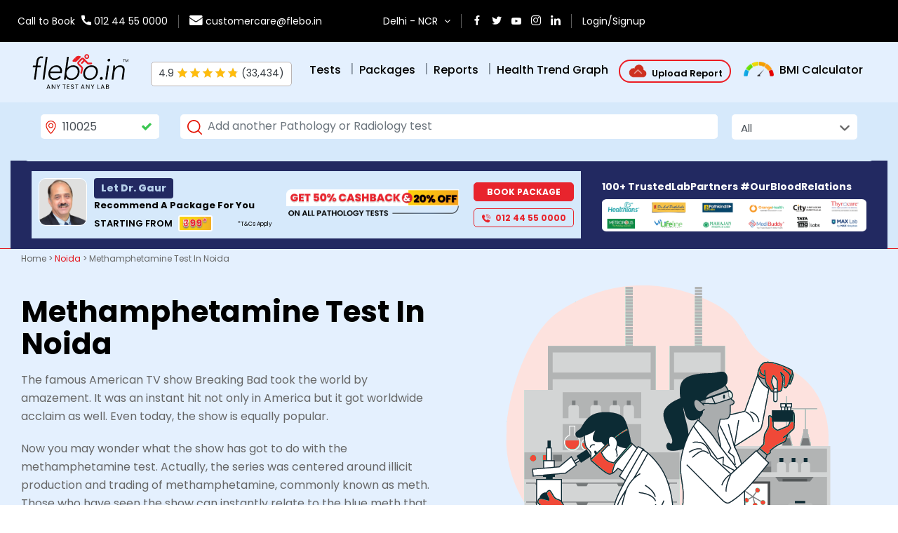

--- FILE ---
content_type: text/html; charset=UTF-8
request_url: https://flebo.in/health/noida/methamphetamine-test-in-noida/
body_size: 65235
content:
<!DOCTYPE html>
<html lang="en">


<head>
  <meta charset="UTF-8">
  <meta http-equiv="X-UA-Compatible" content="IE=edge">
  <!--initial-scale=1, shrink-to-fit=no,-->
  <meta name="viewport"
    content="width=device-width, shrink-to-fit=no, initial-scale=1.0, maximum-scale=1.0, user-scalable=no">
    <link rel="canonical" href="https://flebo.in/health/noida/methamphetamine-test-in-noida/">
    <title>Methamphetamine Test In Noida : Methamphetamine Test At Home @ Best Prices</title>

    <meta name="description" content="Looking for Methamphetamine Test near you ? Check out Flebo.in's list of affordable & trusted lab centers & book your appointment for Methamphetamine Test Online In Noida." />
    
  <link rel="icon" href="https://flebo.in/health/wp-content/themes/flebo/images/favicon.png" type="image/png" />
  <link rel="stylesheet" href="https://flebo.in/health/wp-content/themes/flebo/css/bootstrap.min.css" type="text/css" />

  <link rel="preconnect" href="https://fonts.googleapis.com">
  <link rel="preconnect" href="https://fonts.gstatic.com" crossorigin>
  <link href="https://fonts.googleapis.com/css2?family=Righteous&display=swap" rel="stylesheet">
  <link href="https://fonts.googleapis.com/css2?family=Poppins:wght@400;500;600;700;800&display=swap"
    rel="stylesheet" />
  <link
    href="https://fonts.googleapis.com/css2?family=Roboto:ital,wght@0,100;0,300;0,400;0,500;0,700;0,900;1,100;1,300;1,400;1,500;1,700;1,900&display=swap"
    rel="stylesheet">

  <link rel="stylesheet" href="https://flebo.in/health/wp-content/themes/flebo/css/font-awesome.min.css" type="text/css" />
  <!-- <link rel="stylesheet" href="https://flebo.in/health/wp-content/themes/flebo/css/owl.carousel.min.css" type="text/css" /> -->
  <!-- <link rel="stylesheet" href="https://flebo.in/health/wp-content/themes/flebo/css/form.css" type="text/css" /> -->
  <link rel='stylesheet' href='https://flebo.in/health/wp-content/themes/flebo/css/jquery.mCustomScrollbar.css'
    type="text/css" />
  <link rel='stylesheet' href="https://flebo.in/health/wp-content/themes/flebo/css/icomoon.css" type="text/css" />
  <!-- <link rel="stylesheet" href="https://flebo.in/health/wp-content/themes/flebo/css/animation.css" type="text/css" /> -->
  <link rel="stylesheet" href="https://flebo.in/health/wp-content/themes/flebo/scss/style.css?ver=14.25" type="text/css" />
  <link rel="stylesheet" href="https://flebo.in/health/wp-content/themes/flebo/css/blog.css?ver3.10" type="text/css" />
  <link rel="stylesheet" href="https://flebo.in/health/wp-content/themes/flebo/css/service-page.css?ver3.2"
    type="text/css" />
  <link rel="stylesheet" href="https://flebo.in/health/wp-content/themes/flebo/css/owl.theme.default.min.css"
    type="text/css" />
  <link rel="stylesheet" href="https://flebo.in/health/wp-content/themes/flebo/css/owl.carousel.min.css" type="text/css" />
  <link rel="stylesheet" href="/health/wp-content/plugins/widget-google-reviews/assets/css/public-main.css"
    type="text/css">
      
  <style>
  .navigation {
    display: none;
  }

  #comments {

    display: none;
  }

  .entry-categories a {
    pointer-events: none;
    cursor: default;
    color: #ffffff;
  }

  .home-breadcrumb {
    color: #ffffff;
  }
  </style>
  <style>
  .stsearch {
    width: 22px;
  }

  .search-form select {
    outline: none;
    font-size: 1.5rem;
    min-height: 4rem;
    line-height: 4rem;
    height: 4rem;
    -webkit-appearance: none;
    -moz-appearance: none;
    appearance: none;
  }



    .rounded-circle {
      border-radius: 50% !important;
    }

    .search-form {
      font-size: 2.5rem;
      z-index: 99;
      position: relative;
      padding: 0;
      border-radius: 5px;
      margin-bottom: 10px;
    }

    .search-form .pincode {
      padding-right: 0;
    }

    #header .search-form {
      font-size: 2.5rem;
      z-index: 99;
      position: relative;
      padding-top: 5px;
      padding-bottom: 5px;
      background: rgba(0, 0, 0, .3);
      border-radius: 5px;
      margin-bottom: 10px;
    }

    #header .bookNowBtn {
      font-size: 1.3rem !important;
    }

    .border {
        border: 1px solid #bab4b4 !important;
    }

    .separator-headerNew {
      align-content: center;
      color: #7f8b98;
      font-size: large;
      font-weight: 400;
      margin-left: -2px;
      margin-right: 8px;
    }

    .mbsidebar-menuborder {
      border-bottom: 1px solid #bab4b4;
    }

    @media (max-width: 991px) {
        html #wa-widget-send-button {
            height: 40px;
            margin-bottom: 137px !important;
            min-width: 40px;
            right: 10px !important;
            transform: scale(.8);
        }
    }

    /* Popup dropdown */
    .custom-dropdown {
      position: absolute;            /* BREAKS OUT of all parents */
      top: 30px;                  /* adjust to your header */
      right: 0px;
      min-width: 100px;
      background: #e4f0fe;
      border-radius: 6px;
      box-shadow: 0 8px 25px rgba(0,0,0,0.2);
      padding: 8px 0;
      z-index: 200!important;        /* ABOVE everything */
      display: none;
    }
    .custom-dropdown a {
      display: block;
      padding: .25rem 1.5rem;
      text-decoration: none;
      color: #000!important;
      border-bottom: 1px solid #d5d5d5;
      font-family: Roboto, sans-serif;
      font-size: 1.4rem;
      font-weight: 400;
      clear: both;
      border-left: 4px solid #e4f0fe!important;
    }
    .custom-dropdown a:hover {
      background: #f8f9fa;
      color: #E31019!important;
      border-left-color: #E31019!important;
    }

    @media (max-width: 576px) {
      .fs-mobile {
        font-size: 11px!important;
      }
    }

  </style>
  
  <!-- Google Tag Manager -->
  <script type="fe8d0dbe87e7cf9d91797e79-text/javascript">
  (function(w, d, s, l, i) {
    w[l] = w[l] || [];
    w[l].push({
      'gtm.start': new Date().getTime(),
      event: 'gtm.js'
    });
    var f = d.getElementsByTagName(s)[0],
      j = d.createElement(s),
      dl = l != 'dataLayer' ? '&l=' + l : '';
    j.async = true;
    j.src =
      'https://www.googletagmanager.com/gtm.js?id=' + i + dl;
    f.parentNode.insertBefore(j, f);
  })(window, document, 'script', 'dataLayer', 'GTM-54GBLGS');
  </script>
  <!-- End Google Tag Manager -->

  <!-- <script async custom-element="amp-analytics" src="https://cdn.ampproject.org/v0/amp-analytics-0.1.js"></script> -->

  <!-- Facebook Pixel Code -->
  <script type="fe8d0dbe87e7cf9d91797e79-text/javascript">
  ! function(f, b, e, v, n, t, s) {
    if (f.fbq) return;
    n = f.fbq = function() {
      n.callMethod ?
        n.callMethod.apply(n, arguments) : n.queue.push(arguments)
    };
    if (!f._fbq) f._fbq = n;
    n.push = n;
    n.loaded = !0;
    n.version = '2.0';
    n.queue = [];
    t = b.createElement(e);
    t.async = !0;
    t.src = v;
    s = b.getElementsByTagName(e)[0];
    s.parentNode.insertBefore(t, s)
  }(window, document, 'script',
    'https://connect.facebook.net/en_US/fbevents.js');
  fbq('init', '1727664924173321');
  fbq('track', 'PageView');
  </script>
  <noscript>
    <img height="1" width="1" src="https://www.facebook.com/tr?id=1727664924173321&ev=PageView&noscript=1" />
  </noscript>
  <!-- End Facebook Pixel Code -->

  <script type="application/ld+json">
  {
    "@context": "https://schema.org",
    "@type": "Organization",
    "name": "Flebo.in",
    "alternateName": "Flebo.in",
    "url": "https://flebo.in/",
    "logo": "https://flebo.in/health/wp-content/themes/flebo/images/flebo-dark-logo-n-with-tm.png",
    "contactPoint": {
      "@type": "ContactPoint",
      "telephone": "01244550000",
      "contactType": "customer service",
      "areaServed": "IN",
      "availableLanguage": ["en"]
    },
    "sameAs": [
      "https://www.facebook.com/Fleboin-106073985346129/",
      "https://twitter.com/InFlebo",
      "https://www.instagram.com/flebo.in/",
      "https://www.youtube.com/channel/UCAd_KFAJ9UKgVnRGC4nFZ2w",
      "https://www.linkedin.com/company/flebo-in",
      "https://flebo.in/"
    ]
  }
  </script>

  <!--
<script src="https://cdn.onesignal.com/sdks/OneSignalSDK.js" async=""></script>
<script>
  window.OneSignal = window.OneSignal || [];
  OneSignal.push(function() {
    OneSignal.init({
      appId: "b185ef17-81e3-44dc-9e8f-131ed36e461c",
    });
  });
</script>
    -->
</head>

<body data-spy="scroll" data-target="navbar" class="home">
  <div class="container-fluid bg-lightblue">

    <section id="mob-slideNav" class="navbar hidden-md hidden-lg" style="height: 100vh; overflow-y: auto;">
      <div class="row fullHeight justify-content-between flex-nowrap flex-column">
        <div class="col-lg-12">
          <button type="button" class="navbar-toggle x collapsed mt-0 ml-2 btn-outline-light right-5 pr-3 pt-2"
            data-toggle="collapse" data-target="#mob-slideNav">
            <span class="icon-bar"></span>
            <span class="icon-bar"></span>
            <span class="icon-bar"></span>
          </button>

          <!-- <ul class="nav nav-tabs mx-0 my-0 mb-2" id="myTab" role="tablist">
                        <li class="nav-item mb-0" role="presentation">
                            <a class="nav-link active" id="navigation-tab" data-toggle="tab" href="#navigation"
                                role="tab" aria-controls="navigation" aria-selected="true">Navigation</a>
                        </li>
                        <li class="nav-item mb-0" role="presentation">
                            <a class="nav-link" id="account-tab" data-toggle="tab" href="#account" role="tab"
                                aria-controls="account" aria-selected="false">My Account</a>
                        </li>
                    </ul> -->

          <div class="tab-content" id="myTabContent">
            <div class="tab-pane fade show active " id="navigation" role="tabpanel" aria-labelledby="navigation-tab" style="height: 100vh; overflow-y: auto;">
              <!-- red_scrollbar -->

              <a class="text-black" href='/?continue=/dashboard/profile'>
                <div class="d-flex text-black p-3  bg-lightblue2 rounded-5">
                  <span class="bg-white w-50-px rounded-circle overflow-hidden">
                    <svg xmlns="http://www.w3.org/2000/svg" width="1024" height="1024" viewBox="0 0 1024 1024"
                      class="img-fluid">
                      <path fill="#000000"
                        d="M723.755 399.27c25.626-8.938 46.883-34.564 55.225-67.339 11.322-45.292-5.363-87.403-38.339-100.116 2.979-11.918 4.369-24.433 4.369-37.147C745.01 87.203 637.745 0 505.249 0S265.488 87.204 265.488 194.668c0 15.296 2.384 30.194 6.356 44.497-23.639 17.877-34.166 54.031-24.632 92.766 8.144 32.974 29.796 58.599 55.223 67.339 29.796 98.13 106.471 200.033 210.56 200.033S693.958 497.401 723.754 399.27zm-210.56 165.071c-85.019 0-154.544-92.567-179.571-184.138l-3.179-11.124-11.322-1.589c-13.707-1.788-31.187-17.481-37.742-44.098-4.767-18.672-1.986-37.543 5.363-49.264 3.576-5.56 8.144-9.732 13.705-11.122 1.192-.199 2.186-.398 3.775-.398.795 0 1.985 0 2.979.199l16.488 1.589 2.384-16.288c5.164-33.968 15.892-64.758 30.79-90.78 27.809 31.385 83.627 53.039 147.989 53.039 72.503 0 134.082-27.414 157.125-65.354 19.07 28.604 32.776 63.566 38.735 103.492l2.384 16.288 16.488-1.589c2.384-.197 4.965-.197 6.754.199 1.192.199 1.987.795 3.179 1.391 15.097 6.755 22.446 32.974 16.091 58.997-6.754 26.421-24.037 42.312-37.742 44.098l-11.522 1.589-3.179 11.124c-25.03 90.976-94.953 183.741-179.971 183.741zm70.517 55.422-48.07 23.639c-4.172-9.137-11.72-15.296-20.657-15.296-9.335 0-17.084 6.954-21.454 16.685l-50.655-24.83c-23.041-11.322-42.111 1.985-42.111 29.997 0 9.138 2.184 16.884 5.959 23.043 5.961 9.933 15.892 15.294 27.611 14.698 3.179-.201 6.357-.598 9.933-1.987l47.873-16.288c3.376 11.918 12.315 20.659 22.644 20.659s18.871-8.145 22.446-19.666l44.893 15.095c5.961 1.987 11.72 2.388 16.885 1.788 6.357-.795 11.72-4.172 16.288-8.741 6.357-6.752 10.529-16.485 10.529-29.002-.002-27.611-18.873-41.116-42.115-29.796zm137.064-2.979c-22.643 38.536-48.668 70.916-83.43 88.793-71.511 36.547-124.55 66.347-124.55 66.347l-.197-.201v-.598l-.598.398-.596-.398v.598l-.199.201s-53.236-29.599-124.548-66.347c-34.763-17.877-60.785-50.256-83.43-88.793-105.877 42.906-179.574 142.028-179.574 228.041V1024h776.692V844.825c0-86.212-73.895-185.135-179.574-228.041z">
                      </path>
                    </svg>
                  </span>
                  <span class="align-self-center pl-4 ml-2 font-size-12">
                    <span class="font-semiBold font-size-16" id="msite_menu_Cust_name"></span>
                    <br>
                    <span id="msite_menu_cust_pincode"></span>
                    <br>
                    <span class="font-semilight font-size-13 d-inline-flex align-items-center text-capitalize" id="msite_menu_cust_walletamount"></span>
                  </span>
                </div>
              </a>

              <ul class="mt-2 nav flex-column">
                <li class="nav-item mbsidebar-menuborder">
                  <a href="//flebo.in" class="nav-link">Home</a>
                </li>
              </ul>
              
              <!-- <div id="account">
                <ul class="mt-2 nav flex-column my-account ">
                  <li class="nav-item">
                    <a title="View Reports" href="/dashboard/viewreports" class="nav-link">View Reports</a>
                  </li>
                  <li class="nav-item">
                    <a title="My Bookings" href="/dashboard/mybooking" class="nav-link">My Bookings</a>
                  </li>
                  <li class="nav-item">
                    <a title="Health Trend Graph" href="/dashboard/healthtrendgraph" class="nav-link">Health Trend
                      Graph</a>
                  </li>
                  <li class="nav-item">
                    <a title="My Wallet" href="/dashboard/mywallet" class="nav-link">My Wallet</a>
                  </li>
                  <li class="nav-item">
                    <a title="Referral & Earning" href="/dashboard/referral" class="nav-link">Referral & Earning</a>
                  </li>
                  <li class="nav-item">
                    <a title="Discussion Board" href="/dashboard/forum" class="nav-link">Discussion Board</a>
                  </li>
                  <li class="nav-item">
                    <a title="My Profile" href="/dashboard/profile" class="nav-link">My Profile</a>
                  </li>
                  <li class="nav-item">
                    <a title="Address Book" href="/dashboard/addressbook" class="nav-link">Address Book</a>
                  </li>
                  <li class="nav-item">
                    <a title="Customers" href="/dashboard/customers" class="nav-link">Customers</a>
                  </li>
                </ul>
              </div> -->

              <ul>
                <li class="nav-item">
                  <a title="Upload Report" href="/?proceed=upload-report" style="border-bottom:0;">Upload Report (Of Any Lab)<span class="ml-2 w-30-px d-inline-block"><img src="[data-uri]" alt="New"></span></a>
                </li>
                <li class="nav-item mbsidebar-menuborder">
                  <a title="BMI Calculator" href="/health-care/bmi" style="border-bottom:0;">BMI Calculator </a>
                </li>
                <li class="nav-item">
                  <a title="Tests" href="/popular-tests" style="border-bottom:0;">Tests </a>
                </li> 
                <li class="nav-item mbsidebar-menuborder">
                  <a title="Packages" href="/popular-packages" style="border-bottom:0;">Packages </a>
                </li>
                <li class="nav-item logined">
                  <a title="View Reports" href="/?continue=/dashboard/viewreports/#reports-listings" /*class="nav-link"*/ style="border-bottom:0;">View Reports</a>
                </li>
                <li class="nav-item logined">
                  <a title="My Bookings" href="/?continue=/dashboard/mybooking" /*class="nav-link"*/ style="border-bottom:0;">My Bookings</a>
                </li>
                <li class="nav-item mbsidebar-menuborder">
                  <a title="Health Trend Graph" href="/?continue=/dashboard/viewreports" style="border-bottom:0;">Health Trend Graph</a>
                </li>
                <li class="nav-item mbsidebar-menuborder">
                  <a title="Referral & Earning" href="/dashboard/referral" style="border-bottom:0;">Referral &amp; Earning</a>
                </li>
                <li class="nav-item logined">
                  <a title="Address Book" href="/dashboard/addressbook" /*class="nav-link"*/ style="border-bottom:0;">Address Book</a>
                </li>
                <li class="nav-item logined">
                  <a title="My Profile" href="/dashboard/customers" /*class="nav-link"*/ style="border-bottom:0;">My Profile</a>
                </li>
                <li class="nav-item logined mbsidebar-menuborder">
                  <a title="My Wallet" href="/dashboard/mywallet" /*class="nav-link"*/ style="border-bottom:0;">My Wallet</a>
                </li>
                <li class="nav-item">
                  <a title="About" href="/why-flebo-in" /*class="nav-link"*/ style="border-bottom:0;">Why Flebo.in</a>
                </li>
                <li class="nav-item">
                  <a title="Blog" href="/health/" class="active" data-page="blog" style="border-bottom:0;">Blog</a>
                </li>
                <li class="nav-item">
                  <a title="Press Coverages" href="/health/press-coverages" /*class="nav-link"*/ data-page="press" style="border-bottom:0;">Press Coverages</a>
                </li>
                <li class="nav-item mbsidebar-menuborder">
                  <a title="Contact Us" href="/contact/" /*class="nav-link"*/ style="border-bottom:0;">Contact Us</a>
                </li>
                <li class="nav-item login-signup">
                  <a title="Login/Signup" href="/?continue=/health/" /*class="nav-link"*/ style="border-bottom:0;">Login/Signup</a>
                </li>
                <li class="nav-item logout-signup">
                  <a title="Logout" href="/?utm_logout=true" /*class="nav-link"*/ style="border-bottom:0;">Logout</a>
                </li>
                <!-- <li class="nav-item logined">
                  <a href="/dashboard/forum" /*class="nav-link"*/ style="border-bottom:0;">Discussion Board</a>
                </li> -->
              </ul>

              <!-- <div class="Sidenav-Footer mx-0 row">
                                <div class="px-0 col-lg-12">
                                    <ul class="contact-info mt-5">
                                        <li class="d-flex mb-4">
											<span>
												<i class="icon-report-timing sp-red-color"></i>
											</span>
                                            <div class="d-inline-block ml-4">
												<span class="contact-label d-block">Timing</span>
                                                <p class="px-0 my-0">Monday - Friday 9am - 6pm</p>
                                            </div>
                                        </li>
                                        <li class="d-flex mb-4">
											<span>
												<i class="icon-contact-customer-service sp-red-color"></i>
											</span>
                                            <div class="d-inline-block ml-4">
												<span class="contact-label d-block">Call us now</span>
												<a href="tel:+9101244550000">012 44 55 0000</a>
											</div>
                                        </li>
                                        <li class="d-flex">
											<span>
												<i class="icon-contact-email sp-red-color"></i>
											</span>
                                            <div class="d-inline-block ml-4">
												<span class="contact-label d-block">Mail us</span>
												<a href="mailto:customercare@flebo.in">customercare@flebo.in</a>
											</div>
                                        </li>
                                    </ul>
                                </div>
                            </div> -->

            </div>
            <div class="tab-pane fade" id="account" role="tabpanel" aria-labelledby="account-tab">
              <!-- <p class="font-size-14 text-black mt-3 login-signup ">Please click to <a href="/?login_popup=true">Login/Signup</a> to get access.</p> -->

              <!-- <ul class="mt-2 nav flex-column my-account ">
                                <li class="nav-item">
                                    <a title="View Reports" href="/dashboard/viewreports" class="nav-link">View Reports</a>
                                </li>
                                <li class="nav-item">
                                    <a title="My Bookings" href="/dashboard/mybooking" class="nav-link">My Bookings</a>
                                </li>
                                <li class="nav-item">
                                    <a title="Health Trend Graph" href="/dashboard/healthtrendgraph" class="nav-link">Health Trend Graph</a>
                                </li>
                                <li class="nav-item">
                                    <a title="My Wallet" href="/dashboard/mywallet" class="nav-link">My Wallet</a>
                                </li>
                                <li class="nav-item">
                                    <a title="Referral & Earning" href="/dashboard/referral" class="nav-link">Referral & Earning</a>
                                </li>
                                <li class="nav-item">
                                    <a title="My Profile" href="/dashboard/profile" class="nav-link">My Profile</a>
                                </li>
                                <li class="nav-item">
                                    <a title="Address Book" href="/dashboard/addressbook" class="nav-link">Address Book</a>
                                </li>
                                <li class="nav-item">
                                    <a title="Customers" href="/dashboard/customers" class="nav-link">Customers</a>
                                </li>
                                <li class="nav-item">
                                    <a title="Logout" href="/" class="nav-link">Logout</a>
                                </li>
                        </ul> -->

            </div>
          </div>
        </div> <!-- End of col -->

        <div class="col-lg-12 Sidenav-social-icon px-0 text-center">
          <div class="mx-0 row">
            <div class="border pt-3 pb-2 border-right-0 col">
              <a href="https://www.facebook.com/Fleboin-106073985346129/" target="_blank">
                <i class="fa fa-facebook" aria-hidden="true"></i>
              </a>
            </div>
            <div class="border pt-3 pb-2 border-right-0 col">
              <a href="https://twitter.com/InFlebo" target="_blank">
                <i class="fa fa-twitter" aria-hidden="true"></i>
              </a>
            </div>
            <div class="border pt-3 pb-2 border-right-0 col">
              <a href="https://www.youtube.com/channel/UCAd_KFAJ9UKgVnRGC4nFZ2w" target="_blank">
                <i class="fa fa-youtube-play" aria-hidden="true"></i>
              </a>
            </div>
            <div class="border pt-3 pb-2 border-right-0 col">
              <a href="https://instagram.com/flebo.in?utm_medium=copy_link" target="_blank">
                <i class="fa fa-instagram" aria-hidden="true"></i>
              </a>
            </div>
            <div class="border pt-3 pb-2 col">
              <a href="https://www.linkedin.com/company/flebo-in" target="_blank">
                <i class="fa fa-linkedin" aria-hidden="true"></i>
              </a>
            </div>
          </div> <!-- End of Row -->
        </div> <!-- End of Col -->
      </div> <!-- End of Row -->
    </section>
    <!--
		<div class="d-xl-none d-lg-none d-md-none d-sm-none">
		<div class="install-app py-2 d-xl-none d-lg-none d-md-none d-sm-none d-none row hidden">
            <div class="d-flex justify-content-between w-100">
                <div class="align-self-center px-3">
                    <span class="close-icon hide-download-section">✖</span>
                </div>
                <div class="align-self-center img">
					<a href="https://play.google.com/store/apps/details?id=com.flebo.customer&amp;pli=1" class="hide-download-section" target="_blank">
						<svg version="1.1" xmlns="http://www.w3.org/2000/svg" class="img-fluid" width="512" style="fill:white" height="512" viewBox="0 0 512 512">
						<title></title>
						<g id="icomoon-ignore">
						</g>
						<path d="M186.591 539.38c4.187-18.901 8.024-37.894 12.692-56.683 2.988-12.021 0.746-22.060-7.974-30.781-27.665-27.665-55.226-55.435-82.972-83.023-25.008-24.861-25.179-59.392-0.273-84.26 27.687-27.644 55.308-55.353 82.965-83.032 23.931-23.953 57.726-24.056 81.826-0.030 35.305 35.188 70.525 70.449 105.609 105.851 3.818 3.853 7.687 5.688 13.071 5.637 23.433-0.209 46.868-0.205 70.303-0.161 3.965 0.007 8.033 0.148 11.885 0.997 10.777 2.366 17.79 12.257 16.881 23.197-0.969 11.666-9.454 20.616-21.495 20.764-31.408 0.385-62.831 0.517-94.225-0.275-5.741-0.147-12.517-3.92-16.844-8.072-21.206-20.365-41.906-41.269-62.407-62.356-5.125-5.268-8.011-5.813-13.454-0.103-17.529 18.39-35.564 36.318-53.761 54.051-13.419 13.084-34.19 7.406-38.154-10.156-1.983-8.795 1.205-16.023 7.5-22.264 17.872-17.716 35.445-35.742 53.548-53.216 5.061-4.889 5.097-8.129-0.043-12.464-3.602-3.042-6.634-6.753-10.113-9.957-7.184-6.621-11.584-6.708-18.612 0.253-20.363 20.164-40.556 40.5-60.811 60.767-7.221 7.228-14.505 14.401-21.645 21.704-7.99 8.174-8.159 13.493-0.043 21.66 26.511 26.675 52.947 53.43 79.887 79.668 15.156 14.765 24.869 32.135 25.497 53.12 0.304 10.127-3.766 20.386-5.888 30.579-2.672 12.862-5.379 25.719-8.076 38.576-14.959 0-29.92 0-44.878 0z"></path>
						<path d="M597.965 561.342c-3.101-41.059-18.478-74.46-47.764-98.904-23.871-19.926-51.223-26.912-80.26-26.749-70.324 0.392-132.776 50.211-157.691 125.654-16.457 0-32.91 0-49.368 0 27.014-85.015 77.603-141.889 154.421-165.686 47.668-14.765 95.504-13.75 140.96 10.488 52.962 28.236 80.864 77.646 87.663 143.353 0.413 3.957 0.933 7.899 1.405 11.844-16.457 0-32.91 0-49.362 0z"></path>
						<path d="M101.323 561.346c-2.921-61.026-46.431-114.389-100.105-123.175-44.714-7.315-86.005 2.175-123.413 31.72-1.215 0.96-2.567 1.692-3.856 2.53 0-18.81 0-37.621 0-56.426 62.292-35.048 126.067-41.676 190.036-8.116 48.080 25.223 74.421 70.945 83.572 129.98 1.207 7.797 2.095 15.654 3.135 23.486-16.452 0.001-32.91 0.001-49.367 0.001z"></path>
						<path d="M28.262 290.507c-13.434 0-30.114 0.296-46.78-0.082-17.346-0.393-24.091-9.579-20.017-26.657 2.728-11.436 8.729-21.141 17.086-29.278 25.158-24.493 50.38-48.925 75.694-73.26 23.781-22.857 52.971-26.786 84.036-23.196 9.358 1.081 18.753 2.715 27.82 5.238 5.821 1.619 11.553 4.644 16.442 8.24 7.367 5.416 7.405 10.837 1.021 17.471-21.583 22.428-43.138 44.886-64.931 67.106-13.070 13.322-26.275 26.541-39.959 39.221-13.16 12.197-27.748 21.606-50.404 15.2zM81.406 198.718c-2.605-7.404 4.668-18.936-9.548-20.172-8.937-0.778-9.365-0.11-13.62 19.12-7.428 1.73-19.476-4.252-19.751 10.732-0.26 14.172 11.385 9.808 18.98 11.679 2.3 7.494-4.246 19.153 10.113 20.342 15.711 1.302 10.002-11.878 12.458-18.997 19.734-1.99 20.151-2.227 20.336-11.118 0.177-8.558 0.007-8.661-18.968-11.583z"></path>
						<path d="M347.83 87.936c35.551 0.052 64.467 29.24 64.339 64.945-0.125 35.010-29.418 64.361-64.316 64.436-35.773 0.081-65.072-29.248-65.073-65.137-0.007-35.41 29.247-64.296 65.051-64.244zM378.091 152.757c0.038-16.931-14.056-30.992-30.889-30.81-16.577 0.178-30.284 14.054-30.334 30.699-0.045 16.252 14.247 30.541 30.556 30.541 16.435 0 30.63-14.085 30.667-30.43z"></path>
						</svg>
					</a>
                </div>
                <div class="w-100 align-self-center text-white pl-3">
                    <h5 class="m-0 text-white">Flebo.in</h5>
                    <p class="m-0">20% off + 100% Cashback</p>
                    <p class="m-0">Code: FLEBO20100</p>
                </div>
                <div class="align-self-center px-3">
                    <a href="https://play.google.com/store/apps/details?id=com.flebo.customer&amp;pli=1" target="_blank" class="btn btn-red text-uppercase font-size-15px px-3 btn-radius py-2 fullHeight w-100 hide-download-section">
                        <span class="px-2">Install</span>
                    </a>
                </div>
            </div>
        </div>
        </div>
		-->
    <header id="header" class="row Inner_header position-relative bg-lightblue2 after-none">
      <!--
			<div class="announcement-bar px-0 text-center col-12 overflow-hidden">
				<div class="alert-warning marquee-with-options py-3 px-4">
					Due to Festival of <strong class="px-1">Deepawali</strong> some labs are closed on <strong class="pl-1">24<sup>th</sup> October</strong>. Report may be delay on this date, Sorry for the inconvenience.
				</div>
			</div>
			-->

      <div class="col-12 py-2  z-index-2 top-bar align-self-start">
        <div class="container">
          <div class="row justify-content-between fs-mobile">
            <div class="col-6 col-sm-8 col-md-5 d-flex  p-0 p-md-3" style="justify-content:left; align-items:center;">
              <div class="row">
                <div class="col col-auto pointer-none">
                  <div> 
                    <span class="mr-2">Call to Book</span>
                    <span class="icon-call"></span> <a href="tel:+9101244550000">012 44 55 0000</a>
                  </div>
                </div>
                <div class="col col-auto border-left d-none d-md-block">
                  <span class="icon-email"></span> <a href="/cdn-cgi/l/email-protection#3a594f494e55575f48595b485f7a5c565f5855145354"><span class="__cf_email__" data-cfemail="53302620273c3e36213032213613353f36313c7d3a3d">[email&#160;protected]</span></a>
                </div>
              </div>
            </div>

            <div class="col-6 col-sm-4 col-md-7 d-flex p-0 p-md-3" style="justify-content:right; align-items:center;">
              <div class="row justify-content-lg-end flex-row justify-content-sm-center login-r-sec">
                <div class="col col-auto align-self-center hidden-xs col d-none d-md-block">
                  <a href='javascript:void(0)'>
                    <span class="selected-city mr-2">Delhi - NCR</span>
                    <i class="fa fa-angle-down" aria-hidden="true"></i>
                  </a>
                </div>
                <div class="col col-auto align-self-center col px-0 d-block d-md-none">
                  <a href='javascript:void(0)'>
                    <span class="selected-city mr-2 d-flex">
                      <div class="align-self-center w-16-px">
                        <svg xmlns="http://www.w3.org/2000/svg" width="20" height="20" viewBox="0 0 1024 1024" class="img-fluid">
                          <path fill="#fff" d="M512 0C300.224 0 128 172.224 128 384c0 266.176 346.624 615.872 361.344 630.656 6.272 6.208 14.464 9.344 22.656 9.344s16.384-3.136 22.656-9.344C549.376 999.872 896 650.176 896 384 896 172.224 723.776 0 512 0zm0 945.728C435.584 863.936 192 587.328 192 384c0-176.448 143.552-320 320-320s320 143.552 320 320c0 203.136-243.584 479.936-320 561.728z"></path>
                          <path fill="#fff" d="M512 192c-105.856 0-192 86.144-192 192s86.144 192 192 192 192-86.144 192-192-86.144-192-192-192zm0 320c-70.592 0-128-57.408-128-128s57.408-128 128-128 128 57.408 128 128-57.408 128-128 128z"></path>
                        </svg>
                      </div>
                    </span>
                  </a>
                </div>
                <div class="col col-auto align-self-center border-left border-right sm-icons d-none d-md-block">
                  <ul class="list-unstyled mb-0">
                    <li><a href="https://www.facebook.com/Fleboin-106073985346129/" target="_blank"><span
                          class="icon-facebook"></span></a></li>
                    <li><a href="https://twitter.com/InFlebo" target="_blank"><span class="icon-twitter"></span></a>
                    </li>
                    <li><a href="https://www.youtube.com/channel/UCAd_KFAJ9UKgVnRGC4nFZ2w" target="_blank"><span
                          class="fa fa-youtube-play"></span></a></li>
                    <li><a href="https://instagram.com/flebo.in?utm_medium=copy_link" target="_blank"><span
                          class="icon-instagram"></span></a></li>
                    <li><a href="https://www.linkedin.com/company/flebo-in" target="_blank"><span
                          class="icon-linkedin-1"></span></a></li>
                  </ul>
                </div>
                <div class="col col-auto align-self-center hidden-xs col d-none d-md-block my-account border-right">
                  <span class="mb-0 text-capitalize" id="wsite_menu_cust_walletamount"></span>
                </div>
                <div class="col col-auto align-self-center">
                  <ul class="list-unstyled mb-0">
                    <!-- <li class="my-account hidden mr-0"><a href="/dashboard/viewreports">My Account</a></li> -->
                    <li class="my-account hidden mr-0">
                      <span class="d-none d-md-block wb-login-account" id="userBtn" style="cursor:pointer;">Welcome, Customer <i class="fa fa-angle-down pl-1 align-self-center" aria-hidden="true"></i></span>
                      <span class="d-md-none mb-login-account" style="cursor:pointer;">Welcome <i class="fa fa-angle-down pl-1 align-self-center" aria-hidden="true"></i></span>

                      <div id="userDropdown" class="custom-dropdown">
                        <a href="/?continue=/dashboard/viewreports/#reports-listings">View Reports</a>
                        <a href="/?continue=/dashboard/mybooking">My Bookings</a>
                        <a href="/?continue=/dashboard/viewreports">Health Trend Graph</a>
                        <a href="/health-care/bmi">BMI Calculator</a>
                        <a href="/dashboard/referral">Referral & Earning</a>
                        <a href="/dashboard/addressbook">Address Book</a>
                        <a href="/dashboard/customers">My Profiles</a>
                        <a href="/dashboard/mywallet">My Wallet</a>
                        <a href="/?utm_logout=true" class="logout" style="border:0;">Logout</a>
                      </div>

                    </li>
                    <li class="login-signup mr-0"><a href="/?continue=true">Login/Signup</a></li>
                  </ul>
                </div>
              </div>
            </div>
          </div>
        </div>
      </div>
      <div class="col-12 d-flex flex-column">
        <nav class="row bg-lightblue px-sm-2 py-4 px-lg-5 py-lg-4">
          <div class="container">
            <div class="row top-header justify-content-between">
              <div class="flex-grow-0 text-center logo text-lg-left sh-logo col-auto col">
                <div class="mob-menu text-center hidden-md hidden-lg mr-4">
                  <button type="button" class="navbar-toggle x collapsed" data-toggle="collapse"
                    data-target="#mob-slideNav">
                    <span class="icon-bar"></span>
                    <span class="icon-bar"></span>
                    <span class="icon-bar"></span>
                  </button>
                </div>
                <a class="position-relative d-inline-block flebo-logo" href="/">
                  
                  <img src="https://img-flb.flebo.in/img/assets/flebo-dark-logo-n-with-tm.svg" class="img-fluid"
                    alt="flebo.in" width="" height="" />

                </a>
                <!-- <div id="main-nav" class="d-flex justify-content-end d-lg-none col">
                                        <ul class="align-self-center nav">
                                            <li class="nav-item align-item-center">
                                                <img src="https://flebo.in/health/wp-content/themes/flebo/images/ontime-flebo.png" class="img-fluid" alt="on Time or 100% money back Guarantee"  width="" height=""/>
                                            </li>
                                        </ul>
                                    </div> -->
              </div>

              <div class="col-auto col align-self-center pl-0 pl-lg-4 pl-md-4 pt-2 pr-1 pr-md-3">
                <!-- <div class="customer-feedback-rating text-center text-lg-right text-grey mb-4 mb-lg-0 px-0 text-nowrap col-lg-12">
                                    <span class="border rounded-5 px-2 px-md-3 py-2 bg-white mr-lg-4">4.0000000009  (<span>32,402</span>)</span>
                                    </div> -->
                <div class="">
                  <div id="startRating" class="hidden d-lg-flex d-md-flex align-self-center justify-content-end  startRating">
                    <span class="border rounded-5 px-1 px-md-3 py-2 bg-white text-dark">
                      <span id="star-rating"></span>
                      <span class="l-height-20 position-relative top--3 btn-disabled">
                        <span style="display: inline-block; direction: ltr; touch-action: none;">
                          <span class="react-simple-star-rating" aria-hidden="true">
                            <span class="empty-icons">
                              <svg fill="currentColor" width="18" height="18" viewBox="0 0 24 24" class="star-svg">
                                <path fill="currentColor" stroke="none" stroke-miterlimit="10" stroke-width="0"
                                  d="M12,17.27L18.18,21l-1.64-7.03L22,9.24l-7.19-0.61L12,2L9.19,8.63L2,9.24l5.46,4.73L5.82,21L12,17.27z">
                                </path>
                              </svg>
                              <svg fill="currentColor" width="18" height="18" viewBox="0 0 24 24" class="star-svg">
                                <path fill="currentColor" stroke="none" stroke-miterlimit="10" stroke-width="0"
                                  d="M12,17.27L18.18,21l-1.64-7.03L22,9.24l-7.19-0.61L12,2L9.19,8.63L2,9.24l5.46,4.73L5.82,21L12,17.27z">
                                </path>
                              </svg>
                              <svg fill="currentColor" width="18" height="18" viewBox="0 0 24 24" class="star-svg">
                                <path fill="currentColor" stroke="none" stroke-miterlimit="10" stroke-width="0"
                                  d="M12,17.27L18.18,21l-1.64-7.03L22,9.24l-7.19-0.61L12,2L9.19,8.63L2,9.24l5.46,4.73L5.82,21L12,17.27z">
                                </path>
                              </svg>
                              <svg fill="currentColor" width="18" height="18" viewBox="0 0 24 24" class="star-svg">
                                <path fill="currentColor" stroke="none" stroke-miterlimit="10" stroke-width="0"
                                  d="M12,17.27L18.18,21l-1.64-7.03L22,9.24l-7.19-0.61L12,2L9.19,8.63L2,9.24l5.46,4.73L5.82,21L12,17.27z">
                                </path>
                              </svg>
                              <svg fill="currentColor" width="18" height="18" viewBox="0 0 24 24" class="star-svg">
                                <path fill="currentColor" stroke="none" stroke-miterlimit="10" stroke-width="0"
                                  d="M12,17.27L18.18,21l-1.64-7.03L22,9.24l-7.19-0.61L12,2L9.19,8.63L2,9.24l5.46,4.73L5.82,21L12,17.27z">
                                </path>
                              </svg>
                            </span>

                            <span class="filled-icons" id="fill-star-rating">
                              <svg fill="currentColor" width="18" height="18" viewBox="0 0 24 24" class="star-svg">
                                <path fill="currentColor" stroke="none" stroke-miterlimit="10" stroke-width="0"
                                  d="M12,17.27L18.18,21l-1.64-7.03L22,9.24l-7.19-0.61L12,2L9.19,8.63L2,9.24l5.46,4.73L5.82,21L12,17.27z">
                                </path>
                              </svg>
                              <svg fill="currentColor" width="18" height="18" viewBox="0 0 24 24" class="star-svg">
                                <path fill="currentColor" stroke="none" stroke-miterlimit="10" stroke-width="0"
                                  d="M12,17.27L18.18,21l-1.64-7.03L22,9.24l-7.19-0.61L12,2L9.19,8.63L2,9.24l5.46,4.73L5.82,21L12,17.27z">
                                </path>
                              </svg>
                              <svg fill="currentColor" width="18" height="18" viewBox="0 0 24 24" class="star-svg">
                                <path fill="currentColor" stroke="none" stroke-miterlimit="10" stroke-width="0"
                                  d="M12,17.27L18.18,21l-1.64-7.03L22,9.24l-7.19-0.61L12,2L9.19,8.63L2,9.24l5.46,4.73L5.82,21L12,17.27z">
                                </path>
                              </svg>
                              <svg fill="currentColor" width="18" height="18" viewBox="0 0 24 24" class="star-svg">
                                <path fill="currentColor" stroke="none" stroke-miterlimit="10" stroke-width="0"
                                  d="M12,17.27L18.18,21l-1.64-7.03L22,9.24l-7.19-0.61L12,2L9.19,8.63L2,9.24l5.46,4.73L5.82,21L12,17.27z">
                                </path>
                              </svg>
                              <svg fill="currentColor" width="18" height="18" viewBox="0 0 24 24" class="star-svg">
                                <path fill="currentColor" stroke="none" stroke-miterlimit="10" stroke-width="0"
                                  d="M12,17.27L18.18,21l-1.64-7.03L22,9.24l-7.19-0.61L12,2L9.19,8.63L2,9.24l5.46,4.73L5.82,21L12,17.27z">
                                </path>
                              </svg>
                            </span>
                          </span>
                        </span>
                      </span> (<span id="customer-feedback"></span>)
                    </span>
                  </div>
                  <!-- Upload Reports -->
                  <div class="d-sm-flex d-md-flex d-lg-none align-self-center justify-content-end mt-3">
                    <div class="">
                      <a title="Upload And Securely Store Reports Of Any Lab And Get AI-Generated Helath Analysis." href="/?proceed=upload-report"><button class="btn btn-radius py-0 pl-2 upload-btn" style="opacity: 1; cursor: pointer; border-color: #ec1c24; border-width: 2px; color: #000; padding-right: 1rem;">
                          <span class="icon-white"><img class="upload-btn-img" src="/static/media/cloudUpload.830332aa57798f3b3571.gif" alt="Upload Report" style="width: 40px;" /></span><span class="font-size-13">Upload Report</span>
                        </button>
                      </a>
                    </div>
                    <!-- <input type="file" accept=".pdf" style="display: none;"> -->
                  </div>
                </div>
              </div>

              <div id="headingMenu" class="col z-index-0">
                <ul class="align-self-center nav justify-content-lg-end">
                  <li class="nav-item d-block d-lg-none">
                    <a title="Home" class="nav-link active" href="/#book-a-test">
                      <svg xmlns="http://www.w3.org/2000/svg" width="36" height="32" viewBox="0 0 36 32" fill="none">
                        <path
                          d="M1 15.1507C1 15.8807 1.54322 16.4984 2.43466 16.4984C2.86645 16.4984 3.24252 16.2737 3.57681 15.9789L5.17862 14.6313V27.701C5.17862 29.7787 6.41827 31 8.53544 31H27.381C29.4982 31 30.7378 29.7787 30.7378 27.701V14.547L32.4371 15.9789C32.7714 16.2737 33.1475 16.4984 33.5793 16.4984C34.3871 16.4984 35 15.993 35 15.1928C35 14.7155 34.8189 14.3365 34.4568 14.0416L30.7378 10.883V4.91671C30.7378 4.28498 30.3339 3.87787 29.7071 3.87787H27.8267C27.2138 3.87787 26.796 4.28498 26.796 4.91671V7.54188L19.9709 1.75807C18.773 0.747309 17.2687 0.747309 16.0569 1.75807L1.54322 14.0416C1.18107 14.3505 1 14.7576 1 15.1507ZM22.0045 19.0393C22.0045 18.3795 21.5866 17.9584 20.932 17.9584H15.068C14.4273 17.9584 13.9816 18.3795 13.9816 19.0393V28.2485H9.25973C8.38222 28.2485 7.90864 27.7571 7.90864 26.8727V12.3149L17.422 4.28498C17.798 3.94806 18.2298 3.94806 18.6059 4.28498L28.0078 12.2307V26.8727C28.0078 27.7571 27.5342 28.2485 26.6567 28.2485H22.0045V19.0393Z"
                          fill="white"></path>
                      </svg>
                      <span>Home</span>
                    </a>
                  </li>
                  <li class="nav-item d-block d-lg-none">
                    <a title="Packages" class="nav-link " href="/#packages-tab">
                      <svg xmlns="http://www.w3.org/2000/svg" width="24" height="25" viewBox="0 0 24 25" fill="none">
                        <path
                          d="M13.024 9.97439H10.3237C10.0491 9.97439 9.82695 9.75199 9.82695 9.47714V6.83545H7.18822C6.9136 6.83545 6.69141 6.61301 6.69141 6.33819V3.63527C6.69141 3.36042 6.9136 3.13801 7.18822 3.13801H9.82692V0.497281C9.82692 0.222432 10.0491 0 10.3237 0H13.024C13.2986 0 13.5208 0.222432 13.5208 0.497281V3.13801H16.1595C16.4341 3.13801 16.6563 3.36042 16.6563 3.63527V6.33817C16.6563 6.61301 16.4341 6.83542 16.1595 6.83542H13.5208V9.47711C13.5208 9.75196 13.2987 9.97439 13.024 9.97439ZM10.8205 8.97986H12.5272V6.33817C12.5272 6.06329 12.7495 5.84091 13.024 5.84091H15.6627V4.13253H13.024C12.7495 4.13253 12.5272 3.91012 12.5272 3.63527V0.994537H10.8205V3.63527C10.8205 3.91012 10.5983 4.13253 10.3237 4.13253H7.68503V5.84091H10.3237C10.5983 5.84091 10.8205 6.06332 10.8205 6.33817V8.97986Z"
                          fill="white"></path>
                        <path
                          d="M11.6739 24.8631C11.6312 24.8631 11.5885 24.8573 11.5463 24.8466L3.66413 22.7507C3.44631 22.6925 3.29492 22.4953 3.29492 22.27V16.2154C3.29492 16.061 3.36674 15.9153 3.48899 15.8211C3.61174 15.726 3.77135 15.6958 3.91982 15.7347L8.21627 16.8827L11.3183 13.7019C11.46 13.5572 11.6754 13.5116 11.8612 13.5893C12.0484 13.665 12.1707 13.8476 12.1707 14.0496V24.3659C12.1707 24.5203 12.0989 24.6659 11.9766 24.7602C11.8888 24.8272 11.7821 24.8631 11.6739 24.8631ZM4.28849 21.8873L11.1771 23.719V15.2704L8.72417 17.7859C8.59853 17.9141 8.41174 17.9627 8.24047 17.9189L4.28847 16.8632L4.28849 21.8873Z"
                          fill="white"></path>
                        <path
                          d="M11.6743 24.8632C11.5661 24.8632 11.4593 24.8272 11.3716 24.7602C11.2493 24.666 11.1775 24.5203 11.1775 24.3659V14.0497C11.1775 13.8476 11.2997 13.6651 11.487 13.5893C11.6733 13.5107 11.8887 13.5573 12.0299 13.702L15.1324 16.8827L19.4192 15.7445C19.5686 15.7076 19.7272 15.7377 19.8495 15.8309C19.9718 15.9251 20.0436 16.0708 20.0436 16.2252V22.27C20.0436 22.4954 19.8922 22.6925 19.6744 22.7508L11.8019 24.8467C11.7597 24.8573 11.717 24.8632 11.6743 24.8632ZM12.1711 15.2705V23.7191L19.0499 21.8873V16.872L15.1072 17.919C14.9339 17.9627 14.7496 17.9141 14.6239 17.7859L12.1711 15.2705Z"
                          fill="white"></path>
                        <path
                          d="M11.6739 14.5468C11.6307 14.5468 11.5875 14.541 11.5458 14.5303L3.66365 12.4247C3.44631 12.3664 3.29492 12.1693 3.29492 11.9439C3.29492 11.7186 3.44679 11.5215 3.66413 11.4632L7.79759 10.3648C8.06199 10.2919 8.33511 10.4522 8.40547 10.7183C8.47581 10.9834 8.31768 11.2554 8.05278 11.3263L5.72311 11.9449L11.6739 13.5348L17.617 11.9449L15.2931 11.3273C15.0277 11.2564 14.87 10.9844 14.9404 10.7183C15.0112 10.4532 15.2839 10.2958 15.5483 10.3657L19.6739 11.4632C19.8913 11.5215 20.0431 11.7187 20.0431 11.944C20.0431 12.1693 19.8923 12.3665 19.6744 12.4247L11.802 14.5303C11.7603 14.541 11.7171 14.5468 11.6739 14.5468Z"
                          fill="white"></path>
                        <path
                          d="M19.5468 12.4412C19.5041 12.4412 19.4614 12.4354 19.4192 12.4247L15.2935 11.3273C15.0282 11.2564 14.8705 10.9845 14.9408 10.7193C15.0117 10.4532 15.2843 10.2958 15.5487 10.3658L19.394 11.3885L21.9017 8.81765L18.0943 7.80468C17.8289 7.73377 17.6712 7.46182 17.7416 7.19571C17.8119 6.93056 18.0841 6.77032 18.3494 6.84316L22.9787 8.07562C23.1495 8.12129 23.2834 8.25433 23.33 8.42429C23.377 8.59522 23.33 8.77685 23.2067 8.90407L19.9024 12.2917C19.8073 12.3888 19.6788 12.4412 19.5468 12.4412Z"
                          fill="white"></path>
                        <path
                          d="M8.36878 17.9354C8.32608 17.9354 8.2829 17.9296 8.2407 17.9189L0.369677 15.824C0.19889 15.7784 0.0650187 15.6463 0.0179371 15.4753C-0.0291193 15.3054 0.0179364 15.1228 0.141164 14.9956L3.43627 11.6167C3.56191 11.4895 3.75794 11.4273 3.92918 11.4739L11.8016 13.5689C11.9724 13.6145 12.1063 13.7476 12.1529 13.9175C12.1999 14.0885 12.1529 14.2701 12.0297 14.3973L8.72435 17.7859C8.62931 17.883 8.50074 17.9354 8.36878 17.9354ZM1.44719 15.0801L8.21644 16.8826L10.7242 14.3118L3.95444 12.5102L1.44719 15.0801Z"
                          fill="white"></path>
                        <path
                          d="M3.8021 12.4413C3.67014 12.4413 3.54158 12.3888 3.44648 12.2917L0.142142 8.9041C0.0189143 8.77688 -0.028143 8.59525 0.0189134 8.42432C0.0654917 8.25436 0.199389 8.12129 0.370151 8.07565L4.99992 6.84319C5.26527 6.77133 5.53697 6.93059 5.60781 7.19574C5.67814 7.46185 5.52049 7.73378 5.25511 7.8047L1.44719 8.81864L3.95492 11.3885L7.79824 10.3658C8.06264 10.2949 8.33577 10.4532 8.40613 10.7183C8.47646 10.9845 8.31881 11.2564 8.05343 11.3273L3.9297 12.4247C3.88748 12.4355 3.84478 12.4413 3.8021 12.4413Z"
                          fill="white"></path>
                        <path
                          d="M14.9796 17.9354C14.8476 17.9354 14.719 17.883 14.6239 17.7859L11.3187 14.3973C11.1954 14.2701 11.1484 14.0885 11.1954 13.9175C11.242 13.7476 11.3759 13.6145 11.5467 13.5689L19.4191 11.474C19.5918 11.4303 19.7767 11.4778 19.9023 11.607L23.2077 14.9956C23.3309 15.1228 23.378 15.3045 23.3309 15.4754C23.2843 15.6453 23.1504 15.7784 22.9801 15.8241L15.1072 17.919C15.0649 17.9296 15.0223 17.9354 14.9796 17.9354ZM12.6242 14.3118L15.1324 16.8826L21.9026 15.082L19.3939 12.5103L12.6242 14.3118Z"
                          fill="white"></path>
                      </svg>
                      <span>Packages</span>
                    </a>
                  </li>
                  <!-- <li class="nav-item">
                    <a title="Bookings" class="nav-link" href="/?continue=/dashboard/mybooking">
                      <svg xmlns="http://www.w3.org/2000/svg" width="26" height="22" viewBox="0 0 26 22" fill="none">
                        <rect x="0.5" y="5.14282" width="25" height="15.7143" rx="1.5" stroke="white"></rect>
                        <path d="M7 2C7 1.17157 7.67157 0.5 8.5 0.5H17.5C18.3284 0.5 19 1.17157 19 2V5.07143H7V2Z"
                          stroke="white"></path>
                        <path
                          d="M14.2377 17.6191H11.7303C11.4753 17.6191 11.269 17.4126 11.269 17.1574V14.7044H8.81874C8.56375 14.7044 8.35742 14.4978 8.35742 14.2426V11.7328C8.35742 11.4776 8.56375 11.271 8.81874 11.271H11.269V8.81894C11.269 8.56372 11.4753 8.35718 11.7303 8.35718H14.2377C14.4927 8.35718 14.699 8.56372 14.699 8.81894V11.271H17.1492C17.4042 11.271 17.6105 11.4776 17.6105 11.7328V14.2426C17.6105 14.4978 17.4042 14.7044 17.1492 14.7044H14.699V17.1574C14.699 17.4126 14.4927 17.6191 14.2377 17.6191ZM12.1916 16.6956H13.7764V14.2426C13.7764 13.9874 13.9828 13.7809 14.2377 13.7809H16.6879V12.1945H14.2377C13.9828 12.1945 13.7764 11.988 13.7764 11.7328V9.28068H12.1916V11.7328C12.1916 11.988 11.9853 12.1945 11.7303 12.1945H9.28007V13.7809H11.7303C11.9853 13.7809 12.1916 13.9874 12.1916 14.2426V16.6956Z"
                          fill="white"></path>
                      </svg>
                      <span>Bookings</span>
                    </a>
                  </li> -->
                  <!-- Tests -->
                  <li class="nav-item" style="align-content:center;">
                    <a title="Tests" class="nav-link" href="/popular-tests">
                      <svg xmlns="http://www.w3.org/2000/svg" width="27" height="27" viewBox="0 0 27 27" fill="none">
                        <mask id="path-1-outside-1_87_2081" maskUnits="userSpaceOnUse" x="-0.989594" y="-0.989624" width="28" height="28" fill="black">
                          <rect fill="white" x="-0.989594" y="-0.989624" width="28" height="28"></rect>
                          <path d="M25.2098 11.4791H20.1917C20.006 10.2884 19.5284 9.16055 18.7983 8.19182C18.7983 8.18323 18.7989 8.17463 18.7989 8.1657C18.7989 6.92859 18.0884 5.85299 17.0504 5.3145C17.2827 4.77361 17.2309 4.14921 16.9076 3.65127L17.4369 3.12722C17.7168 2.85162 17.871 2.48357 17.8714 2.09113C17.8717 1.69766 17.7175 1.32893 17.4373 1.05196L16.8178 0.439248C16.5376 0.162615 16.1649 0.010376 15.7678 0.010376C15.7671 0.010376 15.7664 0.010376 15.7664 0.010376C15.3692 0.0107196 14.9972 0.1633 14.7191 0.438901L14.188 0.962608C13.8998 0.780134 13.5637 0.681857 13.2118 0.681857C12.7273 0.681857 12.2721 0.867423 11.9315 1.20454L10.055 3.05952C9.90349 3.20935 9.90349 3.4523 10.055 3.60213C10.2068 3.75196 10.4525 3.75196 10.6047 3.60213L12.4812 1.74715C12.6755 1.55505 12.9347 1.44921 13.2121 1.44921C13.4895 1.44921 13.7494 1.55505 13.9437 1.74715L16.1142 3.8932C16.4258 4.20145 16.499 4.66124 16.3226 5.04131C16.0728 4.98048 15.8123 4.94784 15.5438 4.94784C13.7487 4.94784 12.2883 6.39147 12.2883 8.1657C12.2883 8.45745 12.3284 8.73958 12.4025 9.00866L10.8138 10.5805C10.6195 10.7726 10.3597 10.8784 10.0819 10.8784C9.8041 10.8784 9.54426 10.7726 9.34998 10.5805L7.18081 8.43443C6.78086 8.03924 6.78396 7.40075 7.18805 6.98082L9.35032 4.72722C9.49766 4.57327 9.49111 4.33031 9.33548 4.1846C9.17985 4.0389 8.93416 4.04543 8.78647 4.19903L6.62454 6.45265C6.02238 7.07876 5.9437 7.9932 6.38678 8.67636L5.85605 9.20144C5.27839 9.77223 5.27803 10.7028 5.85639 11.2764L6.4765 11.888C6.75533 12.1647 7.12801 12.3172 7.52485 12.3176H7.52623C7.92342 12.3176 8.29611 12.1654 8.57631 11.8884L9.10497 11.365C9.39345 11.5478 9.7299 11.6461 10.0822 11.6461C10.5674 11.6461 11.0226 11.4602 11.3639 11.1234L12.7262 9.77533C13.2901 10.7362 14.3416 11.3846 15.5438 11.3846C16.0048 11.3846 16.4434 11.2887 16.8416 11.1173C17.0225 11.5946 17.1143 12.0977 17.1143 12.6176C17.1143 13.9348 16.4928 15.1887 15.4455 15.9977H7.66426C7.44962 15.9977 7.2757 16.1695 7.2757 16.3812C7.2757 16.5932 7.44962 16.765 7.66426 16.765H16.5739C16.8327 16.765 17.0435 16.9736 17.0435 17.2306V17.942C17.0435 18.1983 16.8327 18.4066 16.5739 18.4066H1.91697C1.65712 18.4066 1.44594 18.1987 1.44594 17.942V17.2306C1.44594 16.9736 1.65712 16.765 1.91697 16.765H5.86536C6.08 16.765 6.25392 16.5932 6.25392 16.3812C6.25392 16.1695 6.08 15.9977 5.86536 15.9977H1.91697C1.22888 15.9977 0.669162 16.5509 0.669162 17.231V17.9423C0.669162 18.6217 1.22888 19.1746 1.91697 19.1746H2.64302V19.7145C2.64302 20.4365 3.23724 21.0238 3.96709 21.0238H7.55108V23.2636H1.39935C0.633273 23.2636 0.0104065 23.8798 0.0104065 24.6368V25.4925C0.0104065 25.7777 0.245407 26.01 0.534239 26.01H16.9307C17.2195 26.01 17.4545 25.7777 17.4545 25.4925V24.6368C17.4545 23.8798 16.8313 23.2636 16.0656 23.2636H14.6069V19.1746H16.5746C17.2012 19.1746 17.7213 18.7152 17.8079 18.119C18.398 17.5918 18.8945 16.9849 19.2841 16.3159V22.9451C19.2841 24.6351 20.6748 26.0104 22.3847 26.0104C24.0942 26.0104 25.4852 24.6351 25.4852 22.9451V14.1351C25.7916 14.0238 26.0104 13.7337 26.0104 13.3932V12.2729C26.0101 11.8344 25.6512 11.4791 25.2098 11.4791ZM8.02659 11.3458C7.89339 11.477 7.71568 11.5496 7.52589 11.5496H7.5252C7.33575 11.5496 7.15872 11.477 7.02586 11.3451L6.40576 10.7334C6.12969 10.4599 6.12969 10.0159 6.40541 9.74336L6.90613 9.24852L8.52593 10.8513L8.02659 11.3458ZM3.96674 20.2551C3.66514 20.2551 3.41944 20.0124 3.41944 19.7138V19.1736H7.55073V20.2551H3.96674ZM16.6767 24.6358V25.2413H0.78614V24.6358C0.78614 24.3018 1.06117 24.0303 1.39865 24.0303H16.0642C16.4024 24.0303 16.677 24.3018 16.6767 24.6358ZM13.8294 23.2626H8.32785V19.1736H13.8294V23.2626ZM16.3886 3.07877L14.7674 1.47602L15.2684 0.981506C15.4009 0.850578 15.5776 0.778077 15.7671 0.778077H15.7678C15.9576 0.778077 16.1353 0.850237 16.2685 0.981852L16.8879 1.59457C17.0214 1.72653 17.0949 1.90248 17.0946 2.09045C17.0946 2.27773 17.0211 2.45298 16.8875 2.58426L16.3886 3.07877ZM15.5435 10.6162C14.1769 10.6162 13.0648 9.5169 13.0648 8.1657C13.0648 6.8145 14.1769 5.71519 15.5435 5.71519C16.9103 5.71519 18.0222 6.8145 18.0222 8.1657C18.0222 9.5169 16.9103 10.6162 15.5435 10.6162ZM19.2834 14.1337V14.3049C19.0139 15.3245 18.508 16.2533 17.8041 17.0337C17.7092 16.4478 17.1957 15.9984 16.5777 15.9963C17.4124 15.0764 17.8907 13.8702 17.8907 12.6159C17.8907 11.9571 17.7658 11.321 17.519 10.7203C18.0035 10.3537 18.3814 9.85539 18.5971 9.28014C18.9984 9.9633 19.2731 10.7121 19.4073 11.4929C19.0384 11.5633 18.7586 11.8849 18.7586 12.2709V13.3911C18.7579 13.7327 18.9773 14.0227 19.2834 14.1337ZM24.7084 22.9437C24.7084 24.2107 23.6656 25.2413 22.3843 25.2413C21.103 25.2413 20.0605 24.2107 20.0605 22.9437V22.4863H20.8967C21.1113 22.4863 21.2852 22.3148 21.2852 22.1028C21.2852 21.8908 21.1113 21.719 20.8967 21.719H20.0605V20.6461H20.8967C21.1113 20.6461 21.2852 20.4743 21.2852 20.2626C21.2852 20.0506 21.1113 19.8788 20.8967 19.8788H20.0605V18.8042H20.3856C21.2076 18.8042 21.5033 18.9172 21.846 19.0482C22.2825 19.2148 22.7774 19.4038 24.1829 19.4097L24.7081 19.4114V22.9437H24.7084ZM24.7084 18.6437L24.1856 18.6416C22.9237 18.6368 22.5182 18.4819 22.1255 18.3324C21.7449 18.1867 21.3518 18.0368 20.3853 18.0368H20.0602V14.1832H24.7081L24.7084 18.6437ZM25.2336 13.3918C25.2336 13.4038 25.2219 13.4155 25.2098 13.4155H19.5585C19.5464 13.4155 19.535 13.4038 19.535 13.3918V12.2715C19.535 12.2571 19.5474 12.2465 19.5585 12.2465H25.2098C25.2209 12.2465 25.2336 12.2571 25.2336 12.2715V13.3918Z"></path></mask><path d="M25.2098 11.4791H20.1917C20.006 10.2884 19.5284 9.16055 18.7983 8.19182C18.7983 8.18323 18.7989 8.17463 18.7989 8.1657C18.7989 6.92859 18.0884 5.85299 17.0504 5.3145C17.2827 4.77361 17.2309 4.14921 16.9076 3.65127L17.4369 3.12722C17.7168 2.85162 17.871 2.48357 17.8714 2.09113C17.8717 1.69766 17.7175 1.32893 17.4373 1.05196L16.8178 0.439248C16.5376 0.162615 16.1649 0.010376 15.7678 0.010376C15.7671 0.010376 15.7664 0.010376 15.7664 0.010376C15.3692 0.0107196 14.9972 0.1633 14.7191 0.438901L14.188 0.962608C13.8998 0.780134 13.5637 0.681857 13.2118 0.681857C12.7273 0.681857 12.2721 0.867423 11.9315 1.20454L10.055 3.05952C9.90349 3.20935 9.90349 3.4523 10.055 3.60213C10.2068 3.75196 10.4525 3.75196 10.6047 3.60213L12.4812 1.74715C12.6755 1.55505 12.9347 1.44921 13.2121 1.44921C13.4895 1.44921 13.7494 1.55505 13.9437 1.74715L16.1142 3.8932C16.4258 4.20145 16.499 4.66124 16.3226 5.04131C16.0728 4.98048 15.8123 4.94784 15.5438 4.94784C13.7487 4.94784 12.2883 6.39147 12.2883 8.1657C12.2883 8.45745 12.3284 8.73958 12.4025 9.00866L10.8138 10.5805C10.6195 10.7726 10.3597 10.8784 10.0819 10.8784C9.8041 10.8784 9.54426 10.7726 9.34998 10.5805L7.18081 8.43443C6.78086 8.03924 6.78396 7.40075 7.18805 6.98082L9.35032 4.72722C9.49766 4.57327 9.49111 4.33031 9.33548 4.1846C9.17985 4.0389 8.93416 4.04543 8.78647 4.19903L6.62454 6.45265C6.02238 7.07876 5.9437 7.9932 6.38678 8.67636L5.85605 9.20144C5.27839 9.77223 5.27803 10.7028 5.85639 11.2764L6.4765 11.888C6.75533 12.1647 7.12801 12.3172 7.52485 12.3176H7.52623C7.92342 12.3176 8.29611 12.1654 8.57631 11.8884L9.10497 11.365C9.39345 11.5478 9.7299 11.6461 10.0822 11.6461C10.5674 11.6461 11.0226 11.4602 11.3639 11.1234L12.7262 9.77533C13.2901 10.7362 14.3416 11.3846 15.5438 11.3846C16.0048 11.3846 16.4434 11.2887 16.8416 11.1173C17.0225 11.5946 17.1143 12.0977 17.1143 12.6176C17.1143 13.9348 16.4928 15.1887 15.4455 15.9977H7.66426C7.44962 15.9977 7.2757 16.1695 7.2757 16.3812C7.2757 16.5932 7.44962 16.765 7.66426 16.765H16.5739C16.8327 16.765 17.0435 16.9736 17.0435 17.2306V17.942C17.0435 18.1983 16.8327 18.4066 16.5739 18.4066H1.91697C1.65712 18.4066 1.44594 18.1987 1.44594 17.942V17.2306C1.44594 16.9736 1.65712 16.765 1.91697 16.765H5.86536C6.08 16.765 6.25392 16.5932 6.25392 16.3812C6.25392 16.1695 6.08 15.9977 5.86536 15.9977H1.91697C1.22888 15.9977 0.669162 16.5509 0.669162 17.231V17.9423C0.669162 18.6217 1.22888 19.1746 1.91697 19.1746H2.64302V19.7145C2.64302 20.4365 3.23724 21.0238 3.96709 21.0238H7.55108V23.2636H1.39935C0.633273 23.2636 0.0104065 23.8798 0.0104065 24.6368V25.4925C0.0104065 25.7777 0.245407 26.01 0.534239 26.01H16.9307C17.2195 26.01 17.4545 25.7777 17.4545 25.4925V24.6368C17.4545 23.8798 16.8313 23.2636 16.0656 23.2636H14.6069V19.1746H16.5746C17.2012 19.1746 17.7213 18.7152 17.8079 18.119C18.398 17.5918 18.8945 16.9849 19.2841 16.3159V22.9451C19.2841 24.6351 20.6748 26.0104 22.3847 26.0104C24.0942 26.0104 25.4852 24.6351 25.4852 22.9451V14.1351C25.7916 14.0238 26.0104 13.7337 26.0104 13.3932V12.2729C26.0101 11.8344 25.6512 11.4791 25.2098 11.4791ZM8.02659 11.3458C7.89339 11.477 7.71568 11.5496 7.52589 11.5496H7.5252C7.33575 11.5496 7.15872 11.477 7.02586 11.3451L6.40576 10.7334C6.12969 10.4599 6.12969 10.0159 6.40541 9.74336L6.90613 9.24852L8.52593 10.8513L8.02659 11.3458ZM3.96674 20.2551C3.66514 20.2551 3.41944 20.0124 3.41944 19.7138V19.1736H7.55073V20.2551H3.96674ZM16.6767 24.6358V25.2413H0.78614V24.6358C0.78614 24.3018 1.06117 24.0303 1.39865 24.0303H16.0642C16.4024 24.0303 16.677 24.3018 16.6767 24.6358ZM13.8294 23.2626H8.32785V19.1736H13.8294V23.2626ZM16.3886 3.07877L14.7674 1.47602L15.2684 0.981506C15.4009 0.850578 15.5776 0.778077 15.7671 0.778077H15.7678C15.9576 0.778077 16.1353 0.850237 16.2685 0.981852L16.8879 1.59457C17.0214 1.72653 17.0949 1.90248 17.0946 2.09045C17.0946 2.27773 17.0211 2.45298 16.8875 2.58426L16.3886 3.07877ZM15.5435 10.6162C14.1769 10.6162 13.0648 9.5169 13.0648 8.1657C13.0648 6.8145 14.1769 5.71519 15.5435 5.71519C16.9103 5.71519 18.0222 6.8145 18.0222 8.1657C18.0222 9.5169 16.9103 10.6162 15.5435 10.6162ZM19.2834 14.1337V14.3049C19.0139 15.3245 18.508 16.2533 17.8041 17.0337C17.7092 16.4478 17.1957 15.9984 16.5777 15.9963C17.4124 15.0764 17.8907 13.8702 17.8907 12.6159C17.8907 11.9571 17.7658 11.321 17.519 10.7203C18.0035 10.3537 18.3814 9.85539 18.5971 9.28014C18.9984 9.9633 19.2731 10.7121 19.4073 11.4929C19.0384 11.5633 18.7586 11.8849 18.7586 12.2709V13.3911C18.7579 13.7327 18.9773 14.0227 19.2834 14.1337ZM24.7084 22.9437C24.7084 24.2107 23.6656 25.2413 22.3843 25.2413C21.103 25.2413 20.0605 24.2107 20.0605 22.9437V22.4863H20.8967C21.1113 22.4863 21.2852 22.3148 21.2852 22.1028C21.2852 21.8908 21.1113 21.719 20.8967 21.719H20.0605V20.6461H20.8967C21.1113 20.6461 21.2852 20.4743 21.2852 20.2626C21.2852 20.0506 21.1113 19.8788 20.8967 19.8788H20.0605V18.8042H20.3856C21.2076 18.8042 21.5033 18.9172 21.846 19.0482C22.2825 19.2148 22.7774 19.4038 24.1829 19.4097L24.7081 19.4114V22.9437H24.7084ZM24.7084 18.6437L24.1856 18.6416C22.9237 18.6368 22.5182 18.4819 22.1255 18.3324C21.7449 18.1867 21.3518 18.0368 20.3853 18.0368H20.0602V14.1832H24.7081L24.7084 18.6437ZM25.2336 13.3918C25.2336 13.4038 25.2219 13.4155 25.2098 13.4155H19.5585C19.5464 13.4155 19.535 13.4038 19.535 13.3918V12.2715C19.535 12.2571 19.5474 12.2465 19.5585 12.2465H25.2098C25.2209 12.2465 25.2336 12.2571 25.2336 12.2715V13.3918Z" fill="white"></path><path d="M25.2098 11.4791H20.1917C20.006 10.2884 19.5284 9.16055 18.7983 8.19182C18.7983 8.18323 18.7989 8.17463 18.7989 8.1657C18.7989 6.92859 18.0884 5.85299 17.0504 5.3145C17.2827 4.77361 17.2309 4.14921 16.9076 3.65127L17.4369 3.12722C17.7168 2.85162 17.871 2.48357 17.8714 2.09113C17.8717 1.69766 17.7175 1.32893 17.4373 1.05196L16.8178 0.439248C16.5376 0.162615 16.1649 0.010376 15.7678 0.010376C15.7671 0.010376 15.7664 0.010376 15.7664 0.010376C15.3692 0.0107196 14.9972 0.1633 14.7191 0.438901L14.188 0.962608C13.8998 0.780134 13.5637 0.681857 13.2118 0.681857C12.7273 0.681857 12.2721 0.867423 11.9315 1.20454L10.055 3.05952C9.90349 3.20935 9.90349 3.4523 10.055 3.60213C10.2068 3.75196 10.4525 3.75196 10.6047 3.60213L12.4812 1.74715C12.6755 1.55505 12.9347 1.44921 13.2121 1.44921C13.4895 1.44921 13.7494 1.55505 13.9437 1.74715L16.1142 3.8932C16.4258 4.20145 16.499 4.66124 16.3226 5.04131C16.0728 4.98048 15.8123 4.94784 15.5438 4.94784C13.7487 4.94784 12.2883 6.39147 12.2883 8.1657C12.2883 8.45745 12.3284 8.73958 12.4025 9.00866L10.8138 10.5805C10.6195 10.7726 10.3597 10.8784 10.0819 10.8784C9.8041 10.8784 9.54426 10.7726 9.34998 10.5805L7.18081 8.43443C6.78086 8.03924 6.78396 7.40075 7.18805 6.98082L9.35032 4.72722C9.49766 4.57327 9.49111 4.33031 9.33548 4.1846C9.17985 4.0389 8.93416 4.04543 8.78647 4.19903L6.62454 6.45265C6.02238 7.07876 5.9437 7.9932 6.38678 8.67636L5.85605 9.20144C5.27839 9.77223 5.27803 10.7028 5.85639 11.2764L6.4765 11.888C6.75533 12.1647 7.12801 12.3172 7.52485 12.3176H7.52623C7.92342 12.3176 8.29611 12.1654 8.57631 11.8884L9.10497 11.365C9.39345 11.5478 9.7299 11.6461 10.0822 11.6461C10.5674 11.6461 11.0226 11.4602 11.3639 11.1234L12.7262 9.77533C13.2901 10.7362 14.3416 11.3846 15.5438 11.3846C16.0048 11.3846 16.4434 11.2887 16.8416 11.1173C17.0225 11.5946 17.1143 12.0977 17.1143 12.6176C17.1143 13.9348 16.4928 15.1887 15.4455 15.9977H7.66426C7.44962 15.9977 7.2757 16.1695 7.2757 16.3812C7.2757 16.5932 7.44962 16.765 7.66426 16.765H16.5739C16.8327 16.765 17.0435 16.9736 17.0435 17.2306V17.942C17.0435 18.1983 16.8327 18.4066 16.5739 18.4066H1.91697C1.65712 18.4066 1.44594 18.1987 1.44594 17.942V17.2306C1.44594 16.9736 1.65712 16.765 1.91697 16.765H5.86536C6.08 16.765 6.25392 16.5932 6.25392 16.3812C6.25392 16.1695 6.08 15.9977 5.86536 15.9977H1.91697C1.22888 15.9977 0.669162 16.5509 0.669162 17.231V17.9423C0.669162 18.6217 1.22888 19.1746 1.91697 19.1746H2.64302V19.7145C2.64302 20.4365 3.23724 21.0238 3.96709 21.0238H7.55108V23.2636H1.39935C0.633273 23.2636 0.0104065 23.8798 0.0104065 24.6368V25.4925C0.0104065 25.7777 0.245407 26.01 0.534239 26.01H16.9307C17.2195 26.01 17.4545 25.7777 17.4545 25.4925V24.6368C17.4545 23.8798 16.8313 23.2636 16.0656 23.2636H14.6069V19.1746H16.5746C17.2012 19.1746 17.7213 18.7152 17.8079 18.119C18.398 17.5918 18.8945 16.9849 19.2841 16.3159V22.9451C19.2841 24.6351 20.6748 26.0104 22.3847 26.0104C24.0942 26.0104 25.4852 24.6351 25.4852 22.9451V14.1351C25.7916 14.0238 26.0104 13.7337 26.0104 13.3932V12.2729C26.0101 11.8344 25.6512 11.4791 25.2098 11.4791ZM8.02659 11.3458C7.89339 11.477 7.71568 11.5496 7.52589 11.5496H7.5252C7.33575 11.5496 7.15872 11.477 7.02586 11.3451L6.40576 10.7334C6.12969 10.4599 6.12969 10.0159 6.40541 9.74336L6.90613 9.24852L8.52593 10.8513L8.02659 11.3458ZM3.96674 20.2551C3.66514 20.2551 3.41944 20.0124 3.41944 19.7138V19.1736H7.55073V20.2551H3.96674ZM16.6767 24.6358V25.2413H0.78614V24.6358C0.78614 24.3018 1.06117 24.0303 1.39865 24.0303H16.0642C16.4024 24.0303 16.677 24.3018 16.6767 24.6358ZM13.8294 23.2626H8.32785V19.1736H13.8294V23.2626ZM16.3886 3.07877L14.7674 1.47602L15.2684 0.981506C15.4009 0.850578 15.5776 0.778077 15.7671 0.778077H15.7678C15.9576 0.778077 16.1353 0.850237 16.2685 0.981852L16.8879 1.59457C17.0214 1.72653 17.0949 1.90248 17.0946 2.09045C17.0946 2.27773 17.0211 2.45298 16.8875 2.58426L16.3886 3.07877ZM15.5435 10.6162C14.1769 10.6162 13.0648 9.5169 13.0648 8.1657C13.0648 6.8145 14.1769 5.71519 15.5435 5.71519C16.9103 5.71519 18.0222 6.8145 18.0222 8.1657C18.0222 9.5169 16.9103 10.6162 15.5435 10.6162ZM19.2834 14.1337V14.3049C19.0139 15.3245 18.508 16.2533 17.8041 17.0337C17.7092 16.4478 17.1957 15.9984 16.5777 15.9963C17.4124 15.0764 17.8907 13.8702 17.8907 12.6159C17.8907 11.9571 17.7658 11.321 17.519 10.7203C18.0035 10.3537 18.3814 9.85539 18.5971 9.28014C18.9984 9.9633 19.2731 10.7121 19.4073 11.4929C19.0384 11.5633 18.7586 11.8849 18.7586 12.2709V13.3911C18.7579 13.7327 18.9773 14.0227 19.2834 14.1337ZM24.7084 22.9437C24.7084 24.2107 23.6656 25.2413 22.3843 25.2413C21.103 25.2413 20.0605 24.2107 20.0605 22.9437V22.4863H20.8967C21.1113 22.4863 21.2852 22.3148 21.2852 22.1028C21.2852 21.8908 21.1113 21.719 20.8967 21.719H20.0605V20.6461H20.8967C21.1113 20.6461 21.2852 20.4743 21.2852 20.2626C21.2852 20.0506 21.1113 19.8788 20.8967 19.8788H20.0605V18.8042H20.3856C21.2076 18.8042 21.5033 18.9172 21.846 19.0482C22.2825 19.2148 22.7774 19.4038 24.1829 19.4097L24.7081 19.4114V22.9437H24.7084ZM24.7084 18.6437L24.1856 18.6416C22.9237 18.6368 22.5182 18.4819 22.1255 18.3324C21.7449 18.1867 21.3518 18.0368 20.3853 18.0368H20.0602V14.1832H24.7081L24.7084 18.6437ZM25.2336 13.3918C25.2336 13.4038 25.2219 13.4155 25.2098 13.4155H19.5585C19.5464 13.4155 19.535 13.4038 19.535 13.3918V12.2715C19.535 12.2571 19.5474 12.2465 19.5585 12.2465H25.2098C25.2209 12.2465 25.2336 12.2571 25.2336 12.2715V13.3918Z" stroke="white" stroke-width="0.0208" mask="url(#path-1-outside-1_87_2081)"></path>
                      </svg>
                      <span>Tests</span>
                    </a>
                  </li>
                  <span class="separator-headerNew d-none d-lg-block">|</span>
                  <!-- Packages -->
                  <li class="nav-item d-none d-lg-block" style="align-content:center;">
                    <a title="Packages" class="nav-link " href="/popular-packages">
                      <span>Packages</span>
                    </a>
                  </li>
                  <span class="separator-headerNew d-none d-lg-block">|</span>
                  <!-- Reports -->
                  <li class="nav-item mr-0 mr-lg-4" style="align-content:center;">
                    <a title="Reports" class="nav-link" href="/?continue=/dashboard/viewreports/#reports-listings">
                      <svg xmlns="http://www.w3.org/2000/svg" width="21" height="27" viewBox="0 0 21 27" fill="none">
                        <path
                          d="M19.3897 6.24209L14.6333 1.74225C14.1274 1.26361 13.4652 1 12.7687 1H3.71309C2.21709 1 1 2.21709 1 3.71309V23.5433C1 25.0393 2.21709 26.2564 3.71309 26.2564H17.5252C19.0212 26.2564 20.2383 25.0393 20.2383 23.5433V8.21297C20.2383 7.47062 19.929 6.75225 19.3897 6.24209ZM17.9524 6.91947H14.2695C14.1335 6.91947 14.0228 6.80883 14.0228 6.67283V3.2019L17.9524 6.91947ZM17.5252 24.7765H3.71309C3.03309 24.7765 2.47987 24.2233 2.47987 23.5433V3.71309C2.47987 3.03309 3.03309 2.47987 3.71309 2.47987H12.543V6.67283C12.543 7.62483 13.3175 8.39934 14.2695 8.39934H18.7584V23.5433C18.7584 24.2233 18.2052 24.7765 17.5252 24.7765Z"
                          fill="white"></path>
                        <path
                          d="M6.17976 7.65939V9.13925C6.17976 9.54789 6.51106 9.87919 6.9197 9.87919C7.32834 9.87919 7.65963 9.54789 7.65963 9.13925V7.65939H9.1395C9.54814 7.65939 9.87943 7.32809 9.87943 6.91945C9.87943 6.51081 9.54814 6.17952 9.1395 6.17952H7.65963V4.69965C7.65963 4.29101 7.32834 3.95972 6.9197 3.95972C6.51106 3.95972 6.17976 4.29101 6.17976 4.69965V6.17952H4.69989C4.29125 6.17952 3.95996 6.51081 3.95996 6.91945C3.95996 7.32809 4.29125 7.65939 4.69989 7.65939H6.17976Z"
                          fill="white"></path>
                        <path
                          d="M15.897 12.3457H5.04462C4.63598 12.3457 4.30469 12.677 4.30469 13.0856C4.30469 13.4943 4.63598 13.8256 5.04462 13.8256H15.897C16.3056 13.8256 16.6369 13.4943 16.6369 13.0856C16.6369 12.677 16.3056 12.3457 15.897 12.3457Z"
                          fill="white"></path>
                        <path
                          d="M15.897 16.292H5.04462C4.63598 16.292 4.30469 16.6233 4.30469 17.0319C4.30469 17.4406 4.63598 17.7719 5.04462 17.7719H15.897C16.3056 17.7719 16.6369 17.4406 16.6369 17.0319C16.6369 16.6233 16.3056 16.292 15.897 16.292Z"
                          fill="white"></path>
                        <path
                          d="M8.63182 20.2383H5.04462C4.63598 20.2383 4.30469 20.5696 4.30469 20.9782C4.30469 21.3869 4.63598 21.7181 5.04462 21.7181H8.63182C9.04046 21.7181 9.37176 21.3869 9.37176 20.9782C9.37176 20.5696 9.04046 20.2383 8.63182 20.2383Z"
                          fill="white"></path>
                      </svg>
                      <span>Reports</span>
                    </a>
                  </li>
                  <span class="separator-headerNew d-none d-lg-block">|</span>
                  <!-- Health Trend Graph -->
                  <li class="nav-item d-none d-lg-block" style="align-content:center;">
                    <a title="Health Trend Graph" class="nav-link" href="/?continue=/dashboard/viewreports">
                      <svg xmlns="http://www.w3.org/2000/svg" width="21" height="27" viewBox="0 0 21 27" fill="none">
                        <path d="M19.3897 6.24209L14.6333 1.74225C14.1274 1.26361 13.4652 1 12.7687 1H3.71309C2.21709 1 1 2.21709 1 3.71309V23.5433C1 25.0393 2.21709 26.2564 3.71309 26.2564H17.5252C19.0212 26.2564 20.2383 25.0393 20.2383 23.5433V8.21297C20.2383 7.47062 19.929 6.75225 19.3897 6.24209ZM17.9524 6.91947H14.2695C14.1335 6.91947 14.0228 6.80883 14.0228 6.67283V3.2019L17.9524 6.91947ZM17.5252 24.7765H3.71309C3.03309 24.7765 2.47987 24.2233 2.47987 23.5433V3.71309C2.47987 3.03309 3.03309 2.47987 3.71309 2.47987H12.543V6.67283C12.543 7.62483 13.3175 8.39934 14.2695 8.39934H18.7584V23.5433C18.7584 24.2233 18.2052 24.7765 17.5252 24.7765Z" fill="white"></path>
                        <path d="M6.17976 7.65939V9.13925C6.17976 9.54789 6.51106 9.87919 6.9197 9.87919C7.32834 9.87919 7.65963 9.54789 7.65963 9.13925V7.65939H9.1395C9.54814 7.65939 9.87943 7.32809 9.87943 6.91945C9.87943 6.51081 9.54814 6.17952 9.1395 6.17952H7.65963V4.69965C7.65963 4.29101 7.32834 3.95972 6.9197 3.95972C6.51106 3.95972 6.17976 4.29101 6.17976 4.69965V6.17952H4.69989C4.29125 6.17952 3.95996 6.51081 3.95996 6.91945C3.95996 7.32809 4.29125 7.65939 4.69989 7.65939H6.17976Z" fill="white"></path>
                        <path d="M15.897 12.3457H5.04462C4.63598 12.3457 4.30469 12.677 4.30469 13.0856C4.30469 13.4943 4.63598 13.8256 5.04462 13.8256H15.897C16.3056 13.8256 16.6369 13.4943 16.6369 13.0856C16.6369 12.677 16.3056 12.3457 15.897 12.3457Z" fill="white"></path>
                        <path d="M15.897 16.292H5.04462C4.63598 16.292 4.30469 16.6233 4.30469 17.0319C4.30469 17.4406 4.63598 17.7719 5.04462 17.7719H15.897C16.3056 17.7719 16.6369 17.4406 16.6369 17.0319C16.6369 16.6233 16.3056 16.292 15.897 16.292Z" fill="white"></path>
                        <path d="M8.63182 20.2383H5.04462C4.63598 20.2383 4.30469 20.5696 4.30469 20.9782C4.30469 21.3869 4.63598 21.7181 5.04462 21.7181H8.63182C9.04046 21.7181 9.37176 21.3869 9.37176 20.9782C9.37176 20.5696 9.04046 20.2383 8.63182 20.2383Z" fill="white"></path>
                      </svg>
                      <span>Health Trend Graph</span>
                    </a>
                  </li>
                  <!-- Upload Reports -->
                  <li class="nav-item d-none d-lg-block" style="align-content:center;">
                    <div class="d-flex flex-column align-items-center">
                      <div class="d-flex align-items-center">
                        <a title="Upload And Securely Store Reports Of Any Lab And Get AI-Generated Helath Analysis." href="/?proceed=upload-report"><button class="btn btn-radius py-0 pl-2 upload-btn" style="opacity: 1; cursor: pointer; border-color: #ec1c24; border-width: 2px; color: #000; padding-right: 1rem;">
                            <span class="icon-white"><img class="upload-btn-img" src="/static/media/cloudUpload.830332aa57798f3b3571.gif" alt="Upload Report" style="width: 40px;" /></span><span class="font-size-13">Upload Report</span>
                          </button>
                        </a>
                      </div>
                      <!-- <input type="file" accept=".pdf" style="display: none;"> -->
                    </div>
                  </li>
                  <!-- BMI Calculator -->
                  <li class="nav-item d-none d-lg-block" style="align-content:center;">
                    <a title="BMI Calculator" href="/health-care/bmi" class="nav-link">
                      <!-- <img class="mb-2 w-50-px" src="/static/media/bmiHeader.28156409cc1e22efc11b.gif" alt="Bmi Header" /> -->
                      <img class="mb-2 w-50-px" src="https://img-flb.flebo.in/img/assets/images/bmiHeader.gif" alt="Bmi Header"/>
                      <span>BMI Calculator</span>
                    </a>
                  </li>
                </ul>
              </div>



              <!-- <div class="mt-3 mt-lg-0 text-center d-flex hidden-xs header-heading hidden-sm align-self-center1 justify-content-center col">
                                    <div class="align-self-center">
                                        <h1 class="title mt-0 mb-2 py-0 sp-red-color font-size-24">Methamphetamine Test In Noida</h1>
                                        <ul class="breadcrumbs font-size-10">
                                            <li class="breadcrumbs"><a href="#" class="home-breadcrumb">Home</a><span class="entry-categories">  >  Methamphetamine Test In Noida</span></li>
                                        </ul>
                                    </div>
                                </div> -->

              <!-- <div class="logo-max-w d-lg-block d-none col">
                                    <img src="https://flebo.in/health/wp-content/themes/flebo/images/flebo-offer-sticker.png" class="img-fluid" alt="flebo offer"  width="" height=""/>
                                </div> -->
            </div>
          </div>

        </nav>



        <!--searchbar-->
        <div class="col-12 d-flex flex-column z-index-1">
          <div class="sub-header sub-header-search-form mx-0 row">
            <div class="align-self-center px-2 col">
              <div class=" mx-lg-0 row">
                <div class="bg-lightblue2 py-4 px-0 rounded-5 col-sm-12">
                  <div class="search-form mb-0">
                    <div class="justify-content-center flex-nowrap mx-0 row">
                      <div class="d-flex flex-wrap w-100">
                        <div class="col-6 col-md-3 col-lg-2 order-lg-0 mb-3">
                          <div class="pincode">
                            <div class="d-flex px-0 bg-white rounded-5 overflow-hidden inputTextBg col">
                              <div class="align-self-center w-30-px ml-2 stsearch"><svg
                                  xmlns="http://www.w3.org/2000/svg" width="1024" height="1024" viewBox="0 0 1024 1024"
                                  class="img-fluid">
                                  <path fill="#E31000"
                                    d="M512 0C300.224 0 128 172.224 128 384c0 266.176 346.624 615.872 361.344 630.656 6.272 6.208 14.464 9.344 22.656 9.344s16.384-3.136 22.656-9.344C549.376 999.872 896 650.176 896 384 896 172.224 723.776 0 512 0zm0 945.728C435.584 863.936 192 587.328 192 384c0-176.448 143.552-320 320-320s320 143.552 320 320c0 203.136-243.584 479.936-320 561.728z">
                                  </path>
                                  <path fill="#E31000"
                                    d="M512 192c-105.856 0-192 86.144-192 192s86.144 192 192 192 192-86.144 192-192-86.144-192-192-192zm0 320c-70.592 0-128-57.408-128-128s57.408-128 128-128 128 57.408 128 128-57.408 128-128 128z">
                                  </path>
                                </svg>
                              </div>
                              <div class="position-absolute right-0 mr-3 top-bottom-0 d-flex"><svg aria-hidden="true"
                                  focusable="false" data-prefix="fas" data-icon="check"
                                  class="svg-inline--fa fa-check text-lightgreen align-self-center font-size-16"
                                  role="img" xmlns="http://www.w3.org/2000/svg" viewBox="0 0 448 512">
                                  <path fill="currentColor"
                                    d="M438.6 105.4c12.5 12.5 12.5 32.8 0 45.3l-256 256c-12.5 12.5-32.8 12.5-45.3 0l-128-128c-12.5-12.5-12.5-32.8 0-45.3s32.8-12.5 45.3 0L160 338.7 393.4 105.4c12.5-12.5 32.8-12.5 45.3 0z">
                                  </path>
                                </svg>
                              </div>
                              <div class="position-absolute right-0 mr-3 cursor-pointer d-flex" style="top: 0; bottom: 0;">
                                <span class="fa fa-spinner fa-spin text-danger align-self-center cursor-pointer font-size-16 pincodestatusIcon_spinner" style="display:none; cursor: none;"></span>
                                <span class="fa fa-times text-danger align-self-center cursor-pointer font-size-16 pincodestatusIcon_times" style="display:none;"></span>
                                <span class="fa fa-check text-lightgreen align-self-center font-size-16 pincodestatusIcon_check" style=" display:block; cursor: none;"></span>
                              </div>
                              <input autocomplete="off" pattern="[6-9]{1}[0-9]{9}" inputmode="numeric"
                                min="6" maxlength="6" name="pincode" placeholder="Pincode" type="text" id="pincode"
                                class="form-control flex-grow-1 border-0 py-4 align-self-center form-control"
                                value="110025" />
                            </div>
                          </div>
                        </div>
                        <div class="col-6 col-lg-2 order-lg-2 pl-2 col mb-3">
                          <div class="fullHeight" style="height: 92%;">
                            <div class="d-flex pl-2 pr-2 bg-white rounded-5 text-black fullHeight inputTextBg col">
                              <select name="allow_select_dropdown" id="test_searching_type" class="form-control border-0 w-100 bg-transparent position-relative z-index-1 pt-0 pb-0">
                                <option value="pathology_radiology">All</option>
                                <option value="radiology">Radiology</option>
                                <option value="pathology">Pathology</option>
                              </select>
                              <div class="position-absolute" style="right: 10px;">
                                <svg aria-hidden="true" focusable="false" data-prefix="fas" data-icon="angle-down" class="svg-inline--fa fa-angle-down text-grey" role="img" xmlns="http://www.w3.org/2000/svg" viewBox="0 0 448 512" style="height: 18px;">
                                  <path fill="currentColor" d="M201.4 374.6c12.5 12.5 32.8 12.5 45.3 0l160-160c12.5-12.5 12.5-32.8 0-45.3s-32.8-12.5-45.3 0L224 306.7 86.6 169.4c-12.5-12.5-32.8-12.5-45.3 0s-12.5 32.8 0 45.3l160 160z"></path>
                                </svg>
                              </div>
                            </div>
                          </div>
                        </div>
                        <div class="col-12 col-md-12 col-lg-8 order-lg-1">
                          <div class=" search-test">
                            <div class="d-flex px-0  bg-white rounded-5 overflow-hidden inputTextBg col">
                              <div class="align-self-center w-20-px ml-3 stsearch"><svg
                                  xmlns="http://www.w3.org/2000/svg" width="1024" height="1024" viewBox="0 0 1024 1024"
                                  class="img-fluid">
                                  <path fill="#E31000"
                                    d="M450.949 0C202.304 0 .001 202.302.001 450.948c0 248.66 202.302 450.948 450.948 450.948 248.66 0 450.948-202.288 450.948-450.948C901.897 202.303 699.609 0 450.949 0zm0 818.648c-202.746 0-367.696-164.952-367.696-367.696 0-202.747 164.95-367.699 367.696-367.699 202.745 0 367.696 164.95 367.696 367.696 0 202.745-164.952 367.7-367.696 367.7z">
                                  </path>
                                  <path fill="#E31000"
                                    d="M1011.804 952.945 773.146 714.287c-16.263-16.263-42.598-16.263-58.858 0-16.263 16.249-16.263 42.613 0 58.862l238.654 238.654c8.13 8.13 18.776 12.197 29.433 12.197 10.639 0 21.296-4.067 29.429-12.197 16.26-16.249 16.26-42.609 0-58.858z">
                                  </path>
                                </svg></div><input autocomplete="off" name="txtsearch"
                                placeholder="Add another Pathology or Radiology test" type="text" id="txtsearch"
                                class="form-control flex-grow-1 py-4 border-0 form-control" value="">
                            </div>
                          </div>
                        </div>
                      </div>
                    </div>
                  </div>
                  <div class="px-0 col-lg-12">
                    <div class="collapse w-100" id="collapseExample">
                      <div class="px-0 py-0 rounded-5 bg-white text-black red_scrollbar card-body">
                        <div class="d-flex flex-column">
                          <div class="list">
                            <div id="final-data"></div>
                          </div>
                        </div>
                      </div>
                    </div>
                  </div>
                </div>
              </div>
            </div>
          </div>
          <div class="selecttestdata" style="display: flex; width: 100%; flex-wrap: wrap; align-items: center;">

          </div>


          <!--Search bar end--->



          <!-- <div class="row py-2 sub-header hidden-md hidden-lg">
                    <div class="col-12 align-self-center">
                        <div class="container">
                            <div class="row justify-content-center">
                                <div class="col-sm-12 col-md-12 col-lg-12 text-center">
                                    <h3 class="title text-white my-0 py-0 entry-categories">Methamphetamine Test In Noida</h3>
                                    <ul class="breadcrumbs mt-1 font-size-12">
                                        <li class="breadcrumbs"><a href="#" class="home-breadcrumb">Home.</a><span class="entry-categories">  >  Methamphetamine Test In Noida</span></li>
                                    </ul>
                                </div>
                            </div>
                        </div>
                    </div>
                </div> -->

          <div class="offer-code d-lg-none d-xl-none d-md-none row">
            <div class="col">
              <div class="align-items-center row">
                <div class="col">
                  <div class="w-100 text-center font-semiBold align-self-center">50% Cashback + 20% off</div>
                </div>
                <div class="col-auto code px-4 fullHeight d-flex col">
                  <div class="cursor-pointer w-100 text-center align-self-center">
                    <div data-toggle="modal" data-target="#exampleModalCenter">
                      <span class="mr-2">Code :</span>
                      <span class="font-semiBold">FLEBO2050</span>
                    </div>
                  </div>
                </div>
              </div>
            </div>
          </div>

          <div class="sub-header sub-header-search-form row py-lg-2 bg-lightblue2">
            <div class="align-self-center px-0 col">
              <div class="container">
                <div class="justify-content-center row">
                  <div class="align-self-center hidden-md hidden-lg text-center my-3 col-xl-6 col-lg-5 col-sm-12">
                    <h3 class="title text-black my-0 py-0 font-size-14">Methamphetamine Test In Noida</h3>
                    <ul class="breadcrumbs text-grey font-size-12">
                      <li><a href="/" class="text-grey">Home</a></li>
                      <li><a href="/mytest" class="text-grey">Methamphetamine Test In Noida</a></li>
                    </ul>
                  </div>

                  <div class="col-12">
                    <style>
#header.Inner_header .sub-header.bg-lightblue2 {
    background-color: #222961 !important;
}
.blog-image {
  position: relative;
}
.blog-image img {
  width: 100%;
}
.blog-image .blog-image-btn-book-call {
  position: absolute;
  left: 2%;
  top: 53%;
  transform: translateY(-40%);
  font-size: 18px;
  display: flex;
}
.blog-image-btn-book-pack {
  border: 1px solid #e8242d;
  background-color: #e8242d;
  color: #ffffff;
  border-radius: 6px;
  padding: 5px 10px;
  font-weight: 700;
  margin-right: 10px;
  transition: all 0.3s ease-in-out;
}
.blog-image-btn-book-pack:hover {
  color: #ffffff;
  box-shadow: inset 0 0 0 50px rgba(0, 0, 0, 0.2) !important;
}
.blog-image-btn-call {
  background-color: transparent;
  color: #e8242d;
  border: 1px solid #e8242d;
  border-radius: 6px;
  padding: 5px 10px;
  font-weight: 600;
  display: flex;
  transition: all 0.3s ease-in-out;
}
.blog-image-btn-call:hover {
  color: #e8242d;
  box-shadow: inset 0 0 0 50px rgba(0, 0, 0, 0.1) !important;
}
.blog-image-btn-call img {
  width: 13%;
  margin-right: 2px;
}

.show-content-mobile {
  display: none;
}
/* compare labs */
.compare-labs {
  position: relative;
}
.compare-labs-banner {
  width: 100%;
}
.compare-labs-btns {
  position: absolute;
  top: 50%;
  left: 3%;

}
.compare-labs-btns .compare-labs-btn-book {
  border: 1px solid #ffffff;
  background-color: #ea2727;
  color: #ffffff;
  border-radius: 3px;
  padding: 5px 10px;
  font-weight: 600;
  font-size: 12px;
  margin-bottom: 5%;
  display: inline-block;
  transition:  all 0.3s ease-in-out;
}
.compare-labs-btns .compare-labs-btn-book:hover {
  color: #ffffff;
  box-shadow: inset 0 0 0 50px rgba(0, 0, 0, 0.2) !important;
}

.compare-labs-btns .compare-labs-call-and-link-box p {
  margin-bottom: 0;
  font-weight: 700;
  font-size: 13px;
  color: #ea2727;
  background-color: #ffffff;
  border-top-right-radius: 6px;
  border-top-left-radius: 6px;
  display: inline-block;
  padding: 1px 30px 0px 3px;
}
.compare-labs-btns .compare-labs-btn-call {
  background-color: transparent;
  border: none;
  color: #ffffff;
  border-radius: 6px;
  padding: 5px 10px;
  font-weight: 600;
  display: inline-block;
}
.compare-labs-btn-call img {
  width: 12px;
  margin-right: 5px;
}

.compare-labs-btn-call img.call-icon{
  width: 8px;
}

.compare-labs-call-and-link-content {
  border: 1px solid #ffffff;
  border-radius: 6px;
  margin-top: -13px;
  padding-top: 10px;
}
.compare-labs-banner img{
  width: 100%;
}

/* media queries---------------- */

@media only screen and (max-width: 1200px) {
  /* blog 1200 */
  .blog-image a {
    font-size: 13px;
  }

  /* compare 1200 */

  .compare-labs-btns .compare-labs-call-and-link-box p {
    font-size: 10px;
    padding: 2px 30px 0px 3px;
  }
  .compare-labs-call-and-link-box a {
    font-size: 10px;
  }
  .compare-labs-call-and-link-content {
    border: 1px solid #ffffff;
    border-radius: 6px;
    margin-top: -6px;
    padding-top: 1px;
  }
}
@media only screen and (max-width: 991.98px) {
  /* blog image 992*/
  .blog-image a {
    font-size: 13px;
  }

  /* compare 992 */

  .compare-labs-btns .compare-labs-call-and-link-box p {
    font-size: 13px;
    padding: 1px 20px 0px 3px;
  }
  .compare-labs-call-and-link-box a {
    font-size: 13px;
  }
	
	.buttonContent .bookButton{
		margin-bottom: 0px !important;
	}
	
	.offerContent{
		display: none !important;
	}
	
	.drContent {
    width: 100% !important;
	}
	
	.drImage {
    width: 10% !important;
	}
	
	.priceContent {
		display: flex;
		justify-content: space-between;
	}
	
	.drContnetText {
    width: 90% !important;
	}
	
	.priceContent .buttonContent {
		display: flex !important;
		justify-content: end;
	}
	
	.priceContent p{
		width: 100%;
	}
	
	.buttonContent a {
    margin-top: 0px;
	}
	
	.trustedPartnersContent.first {
    	width: 40%;
		margin-right: 10px;
	}
	
	.trustedPartnersContent.second {
    	width: 60%;
		position: relative;
    	top: -8px;
	}
	.drBanner .Tc {
    font-size: 6px !important;
    color: #fff !important;
    right: 13px !important;
    left: unset !important;
    bottom: -9px !important;
	}
}

@media only screen and (max-width: 767px) {
  .site-main .container{
    padding-left: 0;
    padding-right: 0;
  }
  .site-main .container table{
    max-width: 100%;
    overflow: hidden;
  }
  /* blog image 767*/
  .blog-image a {
    font-size: 11px;
    display: flex;
    justify-content: center;
  }
  .blog-image .blog-image-btn-book-call {
    top: 50%;
    transform: translateY(-40%);
    font-size: 18px;
  }
  .blog-image .blog-image-btn-book-pack {
    margin-bottom: 5%;
    padding: 4px 15px;
  }
  .blog-image  .blog-image-btn-call{
    padding: 3px 11px;
  }

  .show-content {
    display: none;
  }
  .show-content-mobile {
    display: block;
  }
  .blog-image .blog-image-btn-book-call {
    display: flex;
    flex-direction: column;
  }

  /* compare 767*/
  .compare-labs-btns {
    position: absolute;
    top: 51%;
    left: 2%;
    transform: translateY(-40%);
    display: flex;
  }
  .compare-labs-btns a {
    font-size: 13px;
  }

  .compare-labs-btns .show-content-mobile .compare-labs-btn-call {
    border: 1px solid #e8242d;
    display: block;
    display: block;
    font-size: 11px;
    padding: 3px 6px;
    font-weight: 600;
  }


  .compare-labs-btns .compare-labs-btn-book {
    padding: 2px 9px;
    margin-right: 10px;
  }
  .blog-image-btn-book-pack{
    margin-right: 0;
  }
	
	.trustedPartnersContent.second p.partnersContentText {
    font-size: 10px;
	}
}
@media only screen and (max-width: 557px) {
  /* blog image 557px*/

  /* compare 557px*/
  .compare-labs-btns {
    position: absolute;
    top: 52%;
    left: 2%;
    transform: translateY(-40%);
  }
}


/* blog heading css */

.blogHeading{
  background: #222961;
  padding-top: 10px;
  padding-bottom: 10px;
}
.drBanner {
  background: #D6E9FB;
  padding: 10px;
  display: flex;
}
.drContent {
  display: flex;
  width: 45%;
}

.drImage {
  width: 20%;
}
.drImage img{
  width: 100%;
  border: 1px solid #fff;
  border-radius: 10px;
}
.drContnetText{
  width: 80%;
  padding-left: 10px;
}
.drContnetText p{
  color: #050505;
  font-size: 16px;
}
.drContnetText .title{
	margin-bottom: 0;
	font-size: 17px;
	font-weight: 700;
	color: #E8242D;
}
p.drName {
  font-weight: 800;
  margin-bottom: 1px;
  background: #222961;
  display: inline-block;
  padding: 5px 10px;
  color: #B6D0EA;
  border-radius: 4px;
}
p.drSubtitle {
  font-weight: 700;
  margin-bottom: 0;
}
.priceContent p {
  font-weight: 600;
  color: #000;
  font-size:16px;
  margin-bottom: 0px;
}

.priceContent  span.price {
    color: #E8242D;
    background: rgb(251, 208, 13);
    background: linear-gradient(92deg, rgba(251, 208, 13, 1) 0%, rgb(248 208 20) 48%, rgb(241 173 37) 100%);
    border: 2px solid #fff;
    border-radius: 3px;
    padding: 0 5px;
	margin-left: 5px;
}
.priceContent span.price > span.text{
	font-size: 14px;
	color: #E8242D;
    -webkit-text-stroke: 0.4px #fff;
    font-weight: 800;
    text-shadow: 0px 2px 2px #7c7c7c;
}
.priceContent  span.price > span.text sup {
    -webkit-text-stroke: 0.3px #fff;
	font-size: 14px;
    top: -2px;
}
.priceContent .buttonContent {
    display: none;
}
.buttonContent .bookButton{
	margin-bottom: 10px;
}
.offerContent {
  align-items: center;
  width: 55%;
  display: flex;
  padding-left: 10px;
}

.offerImage {
  width: 70%;
  padding-right: 20px;
}
.offerImage img {
  width: 100%;
}
.buttonContent{
  display: flex;
  flex-direction: column;
  width: 30%;

}
.buttonContent a{
  font-size: 14px;
  font-weight: 700;
  text-align: center;
  border-radius: 5px;
  border: 1px solid #E8242D;
  padding: 5px 10px;
  text-decoration: none;
  line-height: 1.3;
}
.buttonContent a:hover {
/*   box-shadow: inset 0 0 0 50px rgba(0, 0, 0, 0.2) !important; */
}

.buttonContent a img{
  width: 16px
}

a.bookButton, a.bookButton:hover {
  background: #E8242D;
  color: #fff;
/*   margin-bottom: 10px; */
}

a.contactNo, a.contactNo:hover{
  color: #E8242D;
}
 a.contactNo:hover{
	 background-color: #fff;
}
.trustedPartnersContent {
  height: 100%;
  display: flex;
  justify-content: center;
  flex-direction: column;
}
p.partnersContentText {
  font-size: 14px;
  font-weight: 700;
  margin-bottom: 5px;
  color: #fff;
}
	
.drBanner .Tc {
    position: absolute;
    font-size: 8px;
    color: #000;
    right: 0;
    left: 38%;
    bottom: 15px;
}

@media only screen and (max-width: 1400px) {
  .drContnetText p{
    font-size: 14px !important;
    line-height: 1.4;
  }
	p.drSubtitle {
    font-size: 13px !important;
	}
  .priceContent p{
	font-size: 13px !important;
	  margin-top: 5px;
   }
  .offerImage{
    width: 65%;
  }
  .buttonContent{
    width: 35%;
  }
  .buttonContent a{
    font-size: 12px;
  }
  .buttonContent a img{
    width: 13px;
	margin-right: 3px;
  }

}
@media only screen and (max-width: 1300px) {
  .blogHeading {
    padding-left: 15px;
    padding-right: 15px;
  }
	p.drSubtitle {
		margin-bottom: 5px;
	}
}

@media only screen and (max-width: 1025px) {
	#header.Inner_header .sub-header.bg-lightblue2 {
    background-color: unset !important;
}
    .drImage {
      width: 30%;
    }
    .drContnetText{
      width: 70%;
    }

  .drContent {
    width: 55%;
    align-items: center;
  }

  .offerContent {
    width: 45%;
    flex-direction: column;
    justify-content: center;
  }
  .offerImage {
    width: 100%;
    padding-right: 0;
  }
  .buttonContent {
    width: 100%;
    flex-direction: row;
  }
  a.bookButton{
    margin-bottom: 0;
    margin-right: 5px;
  }
.buttonContent .bookButton{
		margin-bottom: 0px !important;
	}
  .buttonContent a {
    margin-top: 5px;
  }
  .trustedPartnersContent{
    height: auto;
    margin-top: 15px;
  
  }
  .trustedPartnersContent img{
    width: 100%;
  }
.drBanner .Tc {
    left: 44%;
}

}
@media only screen and (max-width: 667px) {
  .drBanner{
    padding: 5px;
  }
  .drContent {
    width: 50%;
  }
	
	.priceContent span.price > span.text {
		font-size: 10px !important;
	}
	.priceContent span.price{
		margin-left: 2px !important;
	}


  .offerContent {
    width: 50%;
    padding-left: 5px;
  }
  .drImage {
    width: 50px !important;
  }
	.priceContent > p{
		width: 75% !important;
		font-size: 10px !important;
		align-self: center;
		margin-top: 2px;
	}
	.drContnetText .title {
    font-size: 11px !important;
	}
	p.drSubtitle {
    font-size: 10px !important;
	}
	.buttonContent a img {
    width: 8px !important;
	}
	.buttonContent a {
    font-size: 6.5px !important;
		margin-top:0px !important;
	}
	a.bookButton {
    margin-right: 4px !important;
	}
	
	.priceContent span.price > span.text sup {
    font-size: 10px !important;
	}
  .drContnetText {
    width: 70%;
    padding-left: 5px;
  }
  .drContnetText p {
    font-size: 12px;
  }
  p.drName{
    padding: 2px 5px;
	  font-size: 12px !important;
  }


  .buttonContent a{
    font-size: 9px;
    padding: 4px 2px;
    width: 50%;
    display: flex;
    align-items: center;
    justify-content: center;
  }
	
.trustedPartnersContent.first {
    margin-top: 10px;
}
	
.trustedPartnersContent.second p.partnersContentText {
    font-size: 7px;
    line-height: normal;
}
	
.trustedPartnersContent.second {
    top: -2px;
	margin-top: 10px;
}

}
@media only screen and (max-width: 400px) {
  .buttonContent a{
    font-size: 7.5px;
  }
 .priceContent  span.price > span.text{
	 font-size: 9.5px;
  }
}
	</style>
	 <div class="blogHeading row">
            <div class="container">
              <div class="row">
                <div class="col-lg-8 col-md-12 col-sm-12">
                  <div class="drBanner">
					  <div class="Tc">*T&Cs Apply</div>
                    <div class="drContent">
                      <div class="drImage">
						  <img src="https://flebo.in/health/wp-content/themes/flebo/images/dr-gaur.png" alt="dr gaur"/>
                      </div>
                      <div class="drContnetText">
						  <p class="drName">Let Dr. Gaur</p>						
                        <p class="drSubtitle">Recommend A Package For You</p>
                        <div class="priceContent">
							<p>STARTING FROM  <span class="price d-inline-block">
								<span class="text">₹399<sup>*</sup></span></span>
							</p>
							
							<div class="buttonContent">
									 
									<a href="https://flebo.in/popular-packages" target="_blank" class="bookButton">
                                BOOK PACKAGE
                          </a>
							                          <a href="tel:01244550000" target="_blank" class="contactNo">
                              <img
                                alt="icon-call"
                                src="https://flebo.in/health/wp-content/themes/flebo/images/icon-call2-red.svg"
                              />
                              <span>012 44 55 0000</span>
                          </a>
                      </div>  
						  
						  </div>
                      </div>
                    </div>
                    <div class="offerContent">
                      <div class="offerImage">
                        <img src="https://flebo.in/health/wp-content/themes/flebo/images/50offer.png" alt="offerImage"/>
                      </div>
                      <div class="buttonContent">
						 
									<a href="https://flebo.in/popular-packages" target="_blank" class="bookButton">
                                BOOK PACKAGE
                          </a>
							                          <a href="tel:01244550000" target="_blank" class="contactNo">
                              <img
                                alt="icon-call"
                                src="https://flebo.in/health/wp-content/themes/flebo/images/icon-call2-red.svg"
                              />
                              <span>012 44 55 0000</span>
                          </a>
                      </div>  
                    </div>
                  </div>
                </div>
                <div class="col-lg-4">
					<div class="trustedPartnersContent d-none d-xl-flex d-lg-flex">
							<p class="partnersContentText">100+ TrustedLabPartners #OurBloodRelations</p>
							<div class="trustedPartnerslogos">
							  <img src="https://flebo.in/health/wp-content/themes/flebo/images/partnerslogos.png" alt="Full body checkup including recommended blood tests list: CBC, LFT, KFT and more. Price starting from ₹399." />
							</div>
                  	</div>
					
					<div class="d-flex d-lg-none">
						<div class="trustedPartnersContent first">
							<div class="trustedPartnerslogos">
							  <img src="https://flebo.in/health/wp-content/themes/flebo/images/20offer.svg" alt="offerImage" />
							</div>
					  </div>
						
				      <div class="trustedPartnersContent second">
							<p class="partnersContentText">100+ TrustedLabPartners#OurBloodRelations</p>
							<div class="trustedPartnerslogos">
							  <img src="https://flebo.in/health/wp-content/themes/flebo/images/partnerslogos2.svg" alt="Full body checkup including recommended blood tests list: CBC, LFT, KFT and more. Price starting from ₹399." />
							</div>
                  	  </div>
						
						
					</div>
                 
                </div>
              </div>
              
            </div>
            
          </div>

<script data-cfasync="false" src="/cdn-cgi/scripts/5c5dd728/cloudflare-static/email-decode.min.js"></script><script type="fe8d0dbe87e7cf9d91797e79-text/javascript">
document.addEventListener('DOMContentLoaded', function () {
  const bannerbookBtn = document.querySelectorAll('.testbooking');
  const bannerpincodeInput = document.querySelector('#pincode');

  if (bannerbookBtn.length > 0 && bannerpincodeInput) {
	  bannerbookBtn.forEach(function(btn) {
		btn.addEventListener('click', function (e) {
		  // Get current URL from button
		  const baseUrl = btn.getAttribute('href');
		  const pincode = bannerpincodeInput.value.trim();

		  if (pincode) {
			// Prevent immediate navigation
			e.preventDefault();

			// Add or update utm_pincode in URL
			const url = new URL(baseUrl, window.location.origin);
			url.searchParams.set('utm_pincode', pincode);

			// Redirect with pincode
			window.open(url.toString(), '_blank');
		  }
		});			
	});
  }
});
</script>



                    <div class="px-0 col-lg-12">
                      <div class="collapse w-100" id="collapseExample">
                        <div class="px-0 py-0 rounded-5 bg-white text-black red_scrollbar card-body">
                          <div class="d-flex flex-column">
                            <div class="list">
                              <div id="final-data"></div>
                            </div>
                          </div>
                        </div>
                      </div>
                    </div>
                  </div>

                </div>
              </div>
            </div>
          </div>

        </div>

    </header>

    <div class="hidden-xs col-xl-12 col-lg-12 col-sm-12 font-size-12 mt-2">
            <a href="/health/" class="text-grey">Home</a> <span> > </span>
      
      <!-- Breadcrumb NavXT 7.3.0 -->
<span property="itemListElement" typeof="ListItem"><a property="item" typeof="WebPage" title="Go to Noida." href="https://flebo.in/health/noida/" class="post post-page" ><span property="name">Noida</span></a><meta property="position" content="1"></span> &gt; <span property="itemListElement" typeof="ListItem"><span property="name" class="post post-page current-item">Methamphetamine Test In Noida</span><meta property="url" content="https://flebo.in/health/noida/methamphetamine-test-in-noida/"><meta property="position" content="2"></span>    </div>
    <div class="modal fade offer-modal" id="exampleModalCenter" tabindex="-1" role="dialog"
      aria-labelledby="exampleModalCenterTitle" aria-hidden="true">
      <div class="modal-dialog modal-dialog-centered" role="document">
        <div class="modal-content no-ng-color">
          <div class="modal-header border-0">
            <button type="button" class="close" data-dismiss="modal" aria-label="Close">
              <span aria-hidden="true">x</span>
            </button>
          </div>
          <div class="modal-body">
            <div class="row">
              <div class="col-lg-12 col-md-12 col-sm-12 text-center">
                <div class="mb-4">
                  <img src="https://flebo.in/health/wp-content/themes/flebo/images/flebo2050.png"
                    alt="Inaugural Offer - Zero Collection Charges + 20% OFF for First Time User + 50% Cashback in your wallet"
                    class="img-fluid" width="" height="">
                </div>
                <a class="btn btn-red px-5 py-3 mt-3 btn-red d-block" onclick="if (!window.__cfRLUnblockHandlers) return false; myFunction()" data-cf-modified-fe8d0dbe87e7cf9d91797e79-="">
                  <span>Click to Copy</span>
                </a>
                <input type="text" value="FLEBO2050" id="myInput" class="d-none">
              </div>
            </div>

          </div>
        </div>
      </div>
    </div>

    <style>
      #locationModal .modal-content {
        border-radius: 10px!important;
      }
      .setpincodeBeforeCSS{
        border-color: #a1a0a0!important;
        box-shadow: 0 4px 5px 0 #0006 !important;
        color: #a1a0a0!important;
        cursor: none;
        border-radius: 100px!important;
        max-width:200px;
      }
      .setpincodeAfterCSS{
        background-color: #e31000;
        color: #fff!important;
        border-color: #e31000!important;
        box-shadow: 0 4px 5px 0 #0009!important;
        cursor: pointer;
        border-radius: 100px!important;
        max-width:200px;
      }
      .setpincodeAfterCSS:hover{
        border-color: #a1a0a0!important;
        background-color: #0000!important;
        box-shadow: 0 4px 5px 0 #0009!important;
        color: #e31000 !important;
      }
      #popupPincode:focus{
        color: #495057;
        background-color: #fff;
        border-color: #80bdff;
        outline: 0;
        box-shadow: 0 0 0 .2rem rgba(0, 123, 255, .25);
      }
    </style>

    <!-- Location Modal -->
    <div class="modal fade Location-Modal rounded" id="locationModal" tabindex="-1" aria-labelledby="locationModalLabel" aria-modal="true" role="dialog">
      <div class="modal-dialog modal-dialog-centered" role="document">
        <div class="modal-content" style="background: #f1f8ff;">
          
          <!-- Header -->
          <div class="modal-header border-0 pb-0">
            <button type="button" class="btn btn-outline close opacity-5 shadow-none" data-bs-dismiss="modal" aria-label="Close">
              <div class="bg-black font-size-12 cross-icon-patient-modal rounded-circle cursor-pointer">
                <span class="text-white d-block">
                  <svg xmlns="http://www.w3.org/2000/svg" width="20" height="20" fill="#fff" viewBox="0 0 1024 1024">
                    <path d="m568.571 511.999 443.714-443.716c15.621-15.622 15.621-40.95 0-56.57s-40.95-15.622-56.57 0L511.999 455.429 68.286 11.713c-15.622-15.622-40.95-15.622-56.57 0s-15.622 40.95 0 56.57l443.713 443.714L11.716 955.713c-15.622 15.622-15.622 40.951 0 56.571 7.81 7.81 18.048 11.719 28.286 11.719s20.474-3.909 28.286-11.719l443.711-443.715 443.714 443.715c7.81 7.81 18.048 11.719 28.286 11.719s20.474-3.909 28.286-11.719c15.621-15.622 15.621-40.951 0-56.571L568.571 511.999z"></path>
                  </svg>
                </span>
              </div>
            </button>
          </div>

          <!-- Body -->
          <div class="modal-body mb-5 pb-4 pt-0 px-5 family-roboto">
            <div class="row">

              <!-- Title -->
              <div class="col-12 d-flex justify-content-center align-items-center mb-4">
                <div class="align-self-center mr-3" style="width: 25px;">
                  <svg xmlns="http://www.w3.org/2000/svg" width="25" height="25" viewBox="0 0 1024 1024" class="img-fluid">
                    <path fill="#e31019" d="M512 0C300.224 0 128 172.224 128 384c0 266.176 346.624 615.872 361.344 630.656 6.272 6.208 14.464 9.344 22.656 9.344s16.384-3.136 22.656-9.344C549.376 999.872 896 650.176 896 384 896 172.224 723.776 0 512 0zm0 945.728C435.584 863.936 192 587.328 192 384c0-176.448 143.552-320 320-320s320 143.552 320 320c0 203.136-243.584 479.936-320 561.728z"></path>
                    <path fill="#e31019" d="M512 192c-105.856 0-192 86.144-192 192s86.144 192 192 192 192-86.144 192-192-86.144-192-192-192zm0 320c-70.592 0-128-57.408-128-128s57.408-128 128-128 128 57.408 128 128-57.408 128-128 128z"></path>
                  </svg>
                </div>
                <h3 class="modal-title mt-0" id="exampleModalLongTitle">Set Your Location</h3>
              </div>

              <!-- Input Field -->
              <div class="col-12 d-flex justify-content-center align-items-center mb-4 position-relative">
                <input type="text" id="popupPincode" name="Modpincode" pattern="^[1-9][0-9]{5}$" inputmode="numeric" minlength="6" maxlength="6" autocomplete="off" class="form-control text-center fw-normal" placeholder="Enter Pincode" oninput="if (!window.__cfRLUnblockHandlers) return false; this.value = this.value.replace(/[^0-9]/g, '')" style="width: 350px; height: 50px; font-size:15px; line-height: 30px; border-radius: 5px;" required data-cf-modified-fe8d0dbe87e7cf9d91797e79-="" />
                <div class="position-absolute mr-5 cursor-pointer" style="right: 50px;">
                  <span class="fa fa-spinner fa-spin text-danger align-self-center cursor-pointer font-size-16" style="display:none; cursor: none;"></span>
                  <span class="fa fa-times text-danger align-self-center cursor-pointer font-size-16" style="display:none;"></span>
                  <span class="fa fa-check text-lightgreen align-self-center font-size-16" style="display:none; cursor: none;"></span>
                  <svg id="getcurrentloc" xmlns="http://www.w3.org/2000/svg" viewBox="0 0 20.84 20.84" width="20" height="20">
                    <circle cx="10.42" cy="10.42" r="4.41" fill="#e31019"></circle>
                    <circle cx="10.42" cy="10.42" r="7.32" fill="none" stroke="#e31019" stroke-width="1.5"></circle>
                    <line x1="20.84" y1="10.42" x2="17.74" y2="10.42" stroke="#e31019" stroke-width="1.5"></line>
                    <line x1="3.1" y1="10.42" x2="0" y2="10.42" stroke="#e31019" stroke-width="1.5"></line>
                    <line x1="10.42" y1="3.1" x2="10.42" y2="0" stroke="#e31019" stroke-width="1.5"></line>
                    <line x1="10.42" y1="20.84" x2="10.42" y2="17.74" stroke="#e31019" stroke-width="1.5"></line>
                  </svg>

                </div>
              </div>

              <!-- Submit Button -->
              <div class="col-12 d-flex justify-content-center align-items-center">
                <button type="submit" id="setpincode" class="btn btn-grey setpincodeBeforeCSS btn-outline-dark mt-3 fw-bold px-5" disabled>Set Pincode</button>
              </div>

            </div>
          </div>

        </div>
      </div>
    </div>
<div id="Service-Page">
	
	<section class="row my-5">
		<div class="container pb-5">
			<div class="row ">
				
								
								
				<div class="col-12 col-lg-6 order-lg-1 text-center mb-0 mb-sm-3">
					<img src="https://flebo.in/health/wp-content/uploads/2022/02/2.png" alt="  Methamphetamine Test In Noida" />
					
				</div>
				<div class="col-12 col-lg-6 align-self-center  order-lg-0">
					<h1 class="mt-4 mb-4">  Methamphetamine Test In Noida</h1>
					
					<div id="startRating" class="hidden d-lg-flex d-md-flex d-sm-block align-self-start justify-content-start mb-3 mt-5 mt-xl-0 mt-lg-0 mt-md-0 startRating">
						<span class="border rounded-5 px-3 py-2 bg-white">
							<span id="star-rating"></span>
							<span class="l-height-20 position-relative top--3 btn-disabled">
								<span style="display: inline-block; direction: ltr; touch-action: none;">
									<span class="react-simple-star-rating" aria-hidden="true">
										<span class="empty-icons">
											<svg fill="currentColor" width="18" height="18" viewBox="0 0 24 24" class="star-svg">
												<path fill="currentColor" stroke="none" stroke-miterlimit="10" stroke-width="0" d="M12,17.27L18.18,21l-1.64-7.03L22,9.24l-7.19-0.61L12,2L9.19,8.63L2,9.24l5.46,4.73L5.82,21L12,17.27z">
												</path>
											</svg>
											<svg fill="currentColor" width="18" height="18" viewBox="0 0 24 24" class="star-svg">
												<path fill="currentColor" stroke="none" stroke-miterlimit="10" stroke-width="0" d="M12,17.27L18.18,21l-1.64-7.03L22,9.24l-7.19-0.61L12,2L9.19,8.63L2,9.24l5.46,4.73L5.82,21L12,17.27z">
												</path>
											</svg>
											<svg fill="currentColor" width="18" height="18" viewBox="0 0 24 24" class="star-svg">
												<path fill="currentColor" stroke="none" stroke-miterlimit="10" stroke-width="0" d="M12,17.27L18.18,21l-1.64-7.03L22,9.24l-7.19-0.61L12,2L9.19,8.63L2,9.24l5.46,4.73L5.82,21L12,17.27z">
												</path>
											</svg>
											<svg fill="currentColor" width="18" height="18" viewBox="0 0 24 24" class="star-svg">
												<path fill="currentColor" stroke="none" stroke-miterlimit="10" stroke-width="0" d="M12,17.27L18.18,21l-1.64-7.03L22,9.24l-7.19-0.61L12,2L9.19,8.63L2,9.24l5.46,4.73L5.82,21L12,17.27z">
												</path>
											</svg>
											<svg fill="currentColor" width="18" height="18" viewBox="0 0 24 24" class="star-svg">
												<path fill="currentColor" stroke="none" stroke-miterlimit="10" stroke-width="0" d="M12,17.27L18.18,21l-1.64-7.03L22,9.24l-7.19-0.61L12,2L9.19,8.63L2,9.24l5.46,4.73L5.82,21L12,17.27z">
												</path>
											</svg>
										</span>
										
										<span class="filled-icons"  id="fill-star-rating">
											<svg fill="currentColor" width="18" height="18" viewBox="0 0 24 24" class="star-svg">
												<path fill="currentColor" stroke="none" stroke-miterlimit="10" stroke-width="0" d="M12,17.27L18.18,21l-1.64-7.03L22,9.24l-7.19-0.61L12,2L9.19,8.63L2,9.24l5.46,4.73L5.82,21L12,17.27z">
												</path>
											</svg>
											<svg fill="currentColor" width="18" height="18" viewBox="0 0 24 24" class="star-svg">
												<path fill="currentColor" stroke="none" stroke-miterlimit="10" stroke-width="0" d="M12,17.27L18.18,21l-1.64-7.03L22,9.24l-7.19-0.61L12,2L9.19,8.63L2,9.24l5.46,4.73L5.82,21L12,17.27z">
												</path>
											</svg>
											<svg fill="currentColor" width="18" height="18" viewBox="0 0 24 24" class="star-svg">
												<path fill="currentColor" stroke="none" stroke-miterlimit="10" stroke-width="0" d="M12,17.27L18.18,21l-1.64-7.03L22,9.24l-7.19-0.61L12,2L9.19,8.63L2,9.24l5.46,4.73L5.82,21L12,17.27z">
												</path>
											</svg>
											<svg fill="currentColor" width="18" height="18" viewBox="0 0 24 24" class="star-svg">
												<path fill="currentColor" stroke="none" stroke-miterlimit="10" stroke-width="0" d="M12,17.27L18.18,21l-1.64-7.03L22,9.24l-7.19-0.61L12,2L9.19,8.63L2,9.24l5.46,4.73L5.82,21L12,17.27z">
												</path>
											</svg>
											<svg fill="currentColor" width="18" height="18" viewBox="0 0 24 24" class="star-svg">
												<path fill="currentColor" stroke="none" stroke-miterlimit="10" stroke-width="0" d="M12,17.27L18.18,21l-1.64-7.03L22,9.24l-7.19-0.61L12,2L9.19,8.63L2,9.24l5.46,4.73L5.82,21L12,17.27z">
												</path>
											</svg>
										</span>
									</span>
								</span>
							</span > (<span id="customer-feedback"></span>)</span>
					</div>
					
										
					<p>The famous American TV show Breaking Bad took the world by amazement. It was an instant hit not only in America but it got worldwide acclaim as well. Even today, the show is equally popular.</p>
<p>Now you may wonder what the show has got to do with the methamphetamine test. Actually, the series was centered around illicit production and trading of methamphetamine, commonly known as meth. Those who have seen the show can instantly relate to the blue meth that eventually led to the season finale song, “My Baby Blue”.</p>
<p>In reality, meth is considered to be a Schedule II drug and is used as a stimulant. It can charge up a person instantly and the person would work incessantly for the next two hours or so. This is scientifically called hyperactivity. However, after that, the person would feel drained and the effect can last for two and a half to three hours.</p>
<ul>
<li>Meth is metabolized by an enzyme secreted by the liver.<br />
]The drug is excreted through urine (that’s why the methamphetamine test is a typical urine test).</li>
<li>Although the effect may dissipate after three hours, traces of meth can be detected even after a day in urine.</li>
<li>Similar to nicotine, the more one uses meth, the higher is the time for the internal systems to get rid of its adverse effects.</li>
</ul>
<p>Although methamphetamine test is a typical urine test, traces of the drug can be determined by blood test, saliva test and hair follicle test as well. But the most reliable and comprehensive of all the methods is the urine test. Flebo.in has the up-to-date lab facility which enables it to bring a revolution in the field of methamphetamine test in Noida. The pool of able technicians and sound health practitioners have made the journey even more rewarding!</p>
					
											<div class="col-12 align-self-start mt-3 p-0" id="btn-data">
						
							<button onclick="if (!window.__cfRLUnblockHandlers) return false; gotoMainSite(485, '')" class="btn btn-red btn-radius px-4 py-4 text-uppercase mt-4 btn-lg" data-cf-modified-fe8d0dbe87e7cf9d91797e79-=""><span class="px-5">Book now</span></button>
							
							<!--
							<a href="/choose-a-different-lab/?utm_page=485&utm_pincode=122001&utm_booking_type=pathology&utm_sortby=price&utm_source=seo_landingpage" class="btn btn-red btn-radius px-4 py-4 text-uppercase mt-4 btn-lg"><span class="px-5">Book now</span></a>
							-->
						</div>
											<!-- <p>Booking a slot on SpiceHealth is a very convenient task. You can either book a test through
						our website or avail our services by calling us on our customer care number i.e. <a
						href="tel:+911244967000">+91-124-4967000</a>.</p>
						<a href="https://booking.spicehealth.com/customer-login/"
						class="btn btn-red px-4 py-4 text-uppercase mt-4 btn-lg"><span class="px-5">Book A Covid
					Test Near Me</span></a> -->
				</div>
			</div>
		</div>
	</section>	
	
	
			<section class="sub-test my-4 py-5" id="col-data" style="display:none">
			<div class="container">
				<div class="row position-relative">
											<div class="loader-area" id="loader-Toggle" ><div class="loader loader-gray"></div></div>
											<div class="col-12"  >
						
													<h2 class="mt-4 mb-5">Test List</h2>
							<ul id="testBtn" class="ml-0"></ul>
														
							<div class="col-12 text-center mt-3">
							
								<button onclick="if (!window.__cfRLUnblockHandlers) return false; gotoMainSite(485, '')" class="btn btn-red btn-radius px-4 py-4 text-uppercase mt-4 btn-lg" data-cf-modified-fe8d0dbe87e7cf9d91797e79-=""><span class="px-5">Book now</span></button>
								
								<!--
								<a href="/choose-a-different-lab/?utm_group_test_id=485&utm_sortby=price" class="btn btn-red btn-radius px-4 py-4 text-uppercase mt-4 btn-lg"><span class="px-5">Book now</span></a>
								-->
							</div>
												</div>
					
				</div>
			</div>
		</section>
			<style>
		.sub-test ul li
		{
		position: relative;
		color:#000;
		vertical-align: top;
		display: inline-block;
		width: 49%;
		padding-left: 25px;
		}
		
		.sub-test ul li:after{
		content:'\f00c';
		left: 0;
		top: 5px;
		font-size: 9px;
		font-family: 'Fontawesome';
		position: absolute;
		background: #e31019;
		color: #fff;
		border-radius: 50%;
		width: 15px;
		height: 15px;
		text-align: center;
		line-height: 15px;
		}
		
		@media (max-width: 768px) { 
		.sub-test ul li {
		width: 100%;
		}
		}
		
		/* ---- */
		
		.sp-formField {
		position: relative;
		}
		
		.form-group {
		margin-bottom: 1rem;
		}
		
		.btn-radio-c, .btn-checkbox-c {
		position: relative;
		}
		.cust-form-check-input {
		margin-left: -1.9rem;
		}
		
		.form-check-input {
		position: absolute;
		margin-top: 0.3rem;
		margin-left: -1.25rem;
		}
		
		.hidden {
		display: none !important;
		}
		
		.btn-radio-c .sp-btn-radio:before, .btn-checkbox-c .sp-btn-checkbox:before {
		border: 1px solid #ccc;
		}
		
		.btn-radio-c .sp-btn-radio:before, .btn-checkbox-c .sp-btn-checkbox:before, .btn-radio-c .sp-btn-radio:after, .btn-checkbox-c .sp-btn-checkbox:after {
		content: "";
		border-radius: 20px;
		width: 20px;
		height: 20px;
		position: absolute;
		top: 0;
		left: 0;
		bottom: 0;
		margin: auto;
		transition: all ease 0.2s;
		background-color: transparent;
		}
		
		.btn-radio-c input:checked + .sp-btn-radio:after {
		transform: scale(0.6);
		background-color: #ec1c24;
		}
		
		.btn-radio-c input:checked + .sp-btn-radio:before, .btn-checkbox-c input:checked + .sp-btn-checkbox:before {
		border-color: #ec1c24;
		}
	</style> 
		<section class="row border-top">
		<div class="logo-slider col py-4 my-4">
			<div class="px-0 container">
				<div class="row">
					<div class="col-auto align-self-center w-fit-content text col">
						<h6 class="font-size-16 mt-0 mb-1 position-relative">A Few Of #OurBloodRelations</h6>
						<small class="font-size-14 text-grey">90+ Partner Labs</small>
					</div>
					
					<div class="align-self-center w-70 logos col">
						<div id="partnerLabsSlider">
							<div id="carousel-section" class="owl-carousel"> 
															</div>
						</div> 
						
					</div>
				</div>
			</div>
		</div>
	</section> 
	
	
	<section class="row lightgrey-bg">
		<div class="container my-4 py-5">
			<div class="row">
				
								<div class="col-12 col-lg-12 my-5 pb-5">
					<h5 class="text-uppercase small-heading mb-0">AN OVERVIEW</h5>
					<h2 class="mt-4 mb-5"> About Methamphetamine Tests</h2>
					<div class="accordion" id="our-service-list-accordion">
						
												
						<div class="card border-0 no-bg-color">
							<div class="card-header mb-0 px-0 no-bg-color" id="accordionss-1">
								<h5 class="d-flex justify-content-between align-items-center cursor-pointer"
								data-toggle="collapse" data-target="#collapsess-1" aria-expanded="true">
									      Why Is Methamphetamine Test Done? <i class="fa sp-red-color fa-minus"></i>
								</h5>
							</div>
							<div id="collapsess-1" class="collapse show" aria-labelledby="accordionss-1"
							data-parent="#our-service-list-accordion">
								<div class="card-body px-0">
									<p>Methamphetamine is a drug that is notorious all across the world. Predominantly used as a stimulant, this drug can cause a lot of health issues. Some of the most dreadful aftereffects of meth addiction are:</p>
<ul>
<li>Decreased appetite</li>
<li>Low inhibitions</li>
<li>High body temperature</li>
<li>Hyperactivity</li>
<li>Nerve issues</li>
<li>Cognitive impairment</li>
<li>Disorientation</li>
<li>Paranoia</li>
</ul>
<p>Methamphetamine is an abominable drug that has no medicinal usage. Some believe that meth can reverse the adverse effects of alcoholism. But this theory has no scientific backing. Prolonged addiction to meth can even lead to a painful death.</p>
<p>A methamphetamine test is carried out to detect the drug inside our system. Once diagnosed with the drug, treatment should be commenced without further delay to avoid unhappy aftereffects.</p>
									
									
								</div>
							</div>
						</div>
						
												
						<div class="card border-0 no-bg-color">
							<div class="card-header mb-0 px-0 no-bg-color" id="accordionss-2">
								<h5 class="d-flex justify-content-between align-items-center cursor-pointer"
								data-toggle="collapse" data-target="#collapsess-2" aria-expanded="true">
									 What Does Methamphetamine Test Measure? <i class="fa sp-red-color fa-plus"></i>
								</h5>
							</div>
							<div id="collapsess-2" class="collapse " aria-labelledby="accordionss-2"
							data-parent="#our-service-list-accordion">
								<div class="card-body px-0">
									<ul>
<li>A Methamphetamine test measures traces of meth, a Schedule II drug in our body</li>
<li>Although a methamphetamine test is a typical urine test, traces of the drug can be determined by a blood test, saliva test and hair follicle test as well</li>
</ul>
									
									
								</div>
							</div>
						</div>
						
												
						<div class="card border-0 no-bg-color">
							<div class="card-header mb-0 px-0 no-bg-color" id="accordionss-3">
								<h5 class="d-flex justify-content-between align-items-center cursor-pointer"
								data-toggle="collapse" data-target="#collapsess-3" aria-expanded="true">
									 Risk/ Side Effects Of Methamphetamine Test <i class="fa sp-red-color fa-plus"></i>
								</h5>
							</div>
							<div id="collapsess-3" class="collapse " aria-labelledby="accordionss-3"
							data-parent="#our-service-list-accordion">
								<div class="card-body px-0">
									<p>Methamphetamine test is a typical urine test that requires no preparation. There is no risk associated with this urine test. On the contrary, methamphetamine drug tests can save one’s life by commencing needful treatment at the earliest.</p>
<p>Methamphetamine drug test has become more comprehensive than ever with flebo.in. Flebo.in can detect meth in the urine with its contemporary gadgets and equipment and put an end to this wretched habit by administering proper treatment. Stop searching for a “methamphetamine drug test near me” and contact Flebo.in. We also understand the sensitivity of this particular issue and you can rest assured that everything is confidential and secured with us.</p>
<p>The methamphetamine test in Noida has been transfigured beyond imagination by Flebo.in with its modern attitude and earnest approach.</p>
									
									
								</div>
							</div>
						</div>
						
												
						
						
					</div>
				</div>
			</div>
		</div>
	</section>
	
	<section id="redSection" class="row">
		<div class="container my-4 py-5">
			<div class="row my-5 justify-content-center">
				
								
				<div class="col-10 text-center">
					<h5 class="text-uppercase small-heading sp-white-color mb-0">ABOUT US</h5>
					<h2 class="mt-4 mb-5 sp-white-color"> Why Choose Flebo.in’s Home Collection Service?</h2>
					<p class="mb-5">
						<p>Flebo.in has shown to be one of the most comprehensive and effective solutions to all of your health issues. Flebo.in claims to provide the greatest medical support with a team of competent professionals, a council of important healthcare personnel, and the most up-to-date instruments and equipment.</p>
<p>If you let Flebo.in work with you, you&#8217;ll have access to a whole lot of fantastic features. We&#8217;re not simply restricted to collecting samples. We&#8217;ll carry out tests and generate medical reports and send them to you at the earliest. Additionally, for future reference, the Flebo.in website preserves a medical record of all your tests and test findings.</p>
<p>We will refund your money if the report is delayed without a prior intimation. Grab the best deals today for the most comprehensive methamphetamine test in Noida.</p>
					</p>
					
				</div>
				
								
				
				
			</div>
		</div>
	</section>
	
	<section class="row lightgrey-bg">
		<div class="container my-4 py-5">
			<div class="row">
								
				<div class="col-12 col-lg-6 my-5 pb-5">
					<h5 class="text-uppercase small-heading mb-0">FREQUENTLY ASKED QUESTIONS</h5>
					<h2 class="mt-4 mb-5">FAQs</h2>
					
					
					<div class="accordion" id="our-faqs-accordion" data-default="1">
						<div class="card border-0 no-bg-color">
							
														
							<div class="card-header mb-0 px-0 no-bg-color" id="accordion-1">
								<h5 class="d-flex justify-content-between align-items-center cursor-pointer"
								data-toggle="collapse" data-target="#collapse-1" aria-expanded="true">
									 What kind of drug methamphetamine is?<i
									class="fa sp-red-color fa-minus"></i>
								</h5>
							</div>
							<div id="collapse-1" class="collapse show" aria-labelledby="accordion-1"
							data-parent="#our-faqs-accordion">
								<div itemprop="”text”" class="card-body px-0">
									<p>Methamphetamine is a stimulant drug, widely tagged as Schedule II category. This drug is highly addictive and prolonged usage can lead to death.</p>
								</div>
							</div>
							
							
							
							
														
							<div class="card-header mb-0 px-0 no-bg-color" id="accordion-2">
								<h5 class="d-flex justify-content-between align-items-center cursor-pointer"
								data-toggle="collapse" data-target="#collapse-2" aria-expanded="true">
									 Is there a rehabilitation programme for meth addiction?<i
									class="fa sp-red-color fa-plus"></i>
								</h5>
							</div>
							<div id="collapse-2" class="collapse " aria-labelledby="accordion-2"
							data-parent="#our-faqs-accordion">
								<div itemprop="”text”" class="card-body px-0">
									<p>Meth addiction is treated as a substance abuse and similar to other drug addictions, meth addiction too has a concrete rehabilitation package.</p>
								</div>
							</div>
							
							
							
							
														
							<div class="card-header mb-0 px-0 no-bg-color" id="accordion-3">
								<h5 class="d-flex justify-content-between align-items-center cursor-pointer"
								data-toggle="collapse" data-target="#collapse-3" aria-expanded="true">
									 Which is the confirmatory test for methamphetamine?<i
									class="fa sp-red-color fa-plus"></i>
								</h5>
							</div>
							<div id="collapse-3" class="collapse " aria-labelledby="accordion-3"
							data-parent="#our-faqs-accordion">
								<div itemprop="”text”" class="card-body px-0">
									<p>Although methamphetamine test is a typical urine test, traces of the drug can be determined by blood test, saliva test and hair follicle test as well. But the most reliable and comprehensive of all the methods is the urine test.</p>
								</div>
							</div>
							
							
							
							
														<script type="application/ld+json">
								{
									"@context": "https://schema.org",
									"@type": "FAQPage",								
									"mainEntity": [{"@type":"Question","name":" What kind of drug methamphetamine is?","acceptedAnswer":{"@type":"Answer","text":"Methamphetamine is a stimulant drug, widely tagged as Schedule II category. This drug is highly addictive and prolonged usage can lead to death.\n"}},{"@type":"Question","name":" Is there a rehabilitation programme for meth addiction?","acceptedAnswer":{"@type":"Answer","text":"Meth addiction is treated as a substance abuse and similar to other drug addictions, meth addiction too has a concrete rehabilitation package.\n"}},{"@type":"Question","name":" Which is the confirmatory test for methamphetamine?","acceptedAnswer":{"@type":"Answer","text":"Although methamphetamine test is a typical urine test, traces of the drug can be determined by blood test, saliva test and hair follicle test as well. But the most reliable and comprehensive of all the methods is the urine test.\n"}}] 
								}
							</script>
							
							
													</div>
					</div>
				</div>
				<div class="col-12 col-lg-6 mt-5 pt-5 text-center">
					<img src="https://flebo.in/health/wp-content/uploads/2022/02/service-img-4-1.png" alt="FAQs"/>
					
				</div>
			</div>
		</div>
	</section>
		<section class="row lightgrey-bg">
		<div class="container py-5">
			<div class="row">
				
								
				
				
				<div class="col-12 col-lg-6 order-lg-0 text-center mb-0 mb-sm-3">
					<img src="https://flebo.in/health/wp-content/uploads/2022/02/service-img-2.png" alt=" Interpreting Methamphetamine Test Results" />
					
				</div>
				
				<div class="col-12 col-lg-6 align-self-center order-lg-1">
					
					<h5 class="text-uppercase small-heading mb-0">
					THINGS TO KNOW AFTER GETTING TESTED</h5>
					<h2 class="mt-4 mb-5"> Interpreting Methamphetamine Test Results</h2>
					<p>Methamphetamine breaks down to amphetamine in the reaction with hepatic enzymes. It is the amphetamine that can be detected in the urine test. The presence of amphetamine in the urine confirms traces of meth in the body.</p>
<table>
<tbody>
<tr>
<td><b>Presence of Amphetamine</b></td>
<td><b>Interpretation</b></td>
</tr>
<tr>
<td><span style="font-weight: 400;">Positive</span></td>
<td><span style="font-weight: 400;">Methamphetamine is present in our body</span></td>
</tr>
<tr>
<td><span style="font-weight: 400;">Negative</span></td>
<td><span style="font-weight: 400;">Methamphetamine is not present in our body</span></td>
</tr>
</tbody>
</table>
					
					
					<!-- <p>Booking a slot on SpiceHealth is a very convenient task. You can either book a test through
						our website or avail our services by calling us on our customer care number i.e. <a
						href="tel:+911244967000">+91-124-4967000</a>.</p>
						<a href="https://booking.spicehealth.com/customer-login/"
						class="btn btn-red px-4 py-4 text-uppercase mt-4 btn-lg"><span class="px-5">Book A Covid
					Test Near Me</span></a> -->
				</div>
				
			</div>
		</div>
	</section>
	
		
	<section id="Google-Review">
			<div class="container my-5 pt-5 pb-4">
				<div class="row mb-3">
					<div class="col-12 text-center">
						<h2 class="mt-0 mb-3">Customer Reviews</h2>
						<div class="mb-5">
							<p>Some of Flebo.in's customers reviews</h3>
						</div>
					</div>
					
					<div class="col-lg-12">
						<div class="row googleReviews-custom">
						
					<div class="col-lg-3 align-self-center">
					<div class="d-flex w-100 justify-content-center mb-4 mb-lg-0 ">
							<div class="img mr-3">
							<img src="https://flebo.in/health/wp-content/themes/flebo/images/app-icon.jpeg" alt="Flebo" width="50" height="50" title="Flebo">
							</div>
							<div class="">
								<div class="wp-google-name">
									<a href="https://maps.google.com/?cid=7846157195685059049" target="_blank" rel="nofollow noopener">
										<span>Flebo.in</span>
									</a>
								</div>
								
									<div id="startRating-3" class="hidden d-lg-flex d-md-flex align-self-center mt-0 mt-xl-0 mt-lg-0 mt-md-0 startRating" >
										<span id="star-rating-3"></span>
										<span class="l-height-20 position-relative top--3 btn-disabled">
											<span style="display: inline-block; direction: ltr; touch-action: none;">
												<span class="react-simple-star-rating" aria-hidden="true">
													<span class="empty-icons">
														<svg fill="currentColor" width="22" height="22" viewBox="0 0 24 24" class="star-svg">
															<path fill="currentColor" stroke="none" stroke-miterlimit="10" stroke-width="0" d="M12,17.27L18.18,21l-1.64-7.03L22,9.24l-7.19-0.61L12,2L9.19,8.63L2,9.24l5.46,4.73L5.82,21L12,17.27z">
															</path>
														</svg>
														<svg fill="currentColor" width="22" height="22" viewBox="0 0 24 24" class="star-svg">
															<path fill="currentColor" stroke="none" stroke-miterlimit="10" stroke-width="0" d="M12,17.27L18.18,21l-1.64-7.03L22,9.24l-7.19-0.61L12,2L9.19,8.63L2,9.24l5.46,4.73L5.82,21L12,17.27z">
															</path>
														</svg>
														<svg fill="currentColor" width="22" height="22" viewBox="0 0 24 24" class="star-svg">
															<path fill="currentColor" stroke="none" stroke-miterlimit="10" stroke-width="0" d="M12,17.27L18.18,21l-1.64-7.03L22,9.24l-7.19-0.61L12,2L9.19,8.63L2,9.24l5.46,4.73L5.82,21L12,17.27z">
															</path>
														</svg>
														<svg fill="currentColor" width="22" height="22" viewBox="0 0 24 24" class="star-svg">
															<path fill="currentColor" stroke="none" stroke-miterlimit="10" stroke-width="0" d="M12,17.27L18.18,21l-1.64-7.03L22,9.24l-7.19-0.61L12,2L9.19,8.63L2,9.24l5.46,4.73L5.82,21L12,17.27z">
															</path>
														</svg>
														<svg fill="currentColor" width="22" height="22" viewBox="0 0 24 24" class="star-svg">
															<path fill="currentColor" stroke="none" stroke-miterlimit="10" stroke-width="0" d="M12,17.27L18.18,21l-1.64-7.03L22,9.24l-7.19-0.61L12,2L9.19,8.63L2,9.24l5.46,4.73L5.82,21L12,17.27z">
															</path>
														</svg>
													</span>
													
													<span class="filled-icons"  id="fill-star-rating-3">
														<svg fill="currentColor" width="22" height="22" viewBox="0 0 24 24" class="star-svg">
															<path fill="currentColor" stroke="none" stroke-miterlimit="10" stroke-width="0" d="M12,17.27L18.18,21l-1.64-7.03L22,9.24l-7.19-0.61L12,2L9.19,8.63L2,9.24l5.46,4.73L5.82,21L12,17.27z">
															</path>
														</svg>
														<svg fill="currentColor" width="22" height="22" viewBox="0 0 24 24" class="star-svg">
															<path fill="currentColor" stroke="none" stroke-miterlimit="10" stroke-width="0" d="M12,17.27L18.18,21l-1.64-7.03L22,9.24l-7.19-0.61L12,2L9.19,8.63L2,9.24l5.46,4.73L5.82,21L12,17.27z">
															</path>
														</svg>
														<svg fill="currentColor" width="22" height="22" viewBox="0 0 24 24" class="star-svg">
															<path fill="currentColor" stroke="none" stroke-miterlimit="10" stroke-width="0" d="M12,17.27L18.18,21l-1.64-7.03L22,9.24l-7.19-0.61L12,2L9.19,8.63L2,9.24l5.46,4.73L5.82,21L12,17.27z">
															</path>
														</svg>
														<svg fill="currentColor" width="22" height="22" viewBox="0 0 24 24" class="star-svg">
															<path fill="currentColor" stroke="none" stroke-miterlimit="10" stroke-width="0" d="M12,17.27L18.18,21l-1.64-7.03L22,9.24l-7.19-0.61L12,2L9.19,8.63L2,9.24l5.46,4.73L5.82,21L12,17.27z">
															</path>
														</svg>
														<svg fill="currentColor" width="22" height="22" viewBox="0 0 24 24" class="star-svg">
															<path fill="currentColor" stroke="none" stroke-miterlimit="10" stroke-width="0" d="M12,17.27L18.18,21l-1.64-7.03L22,9.24l-7.19-0.61L12,2L9.19,8.63L2,9.24l5.46,4.73L5.82,21L12,17.27z">
															</path>
														</svg>
													</span>
												</span>
											</span>
										</span >
										<span id="customer-feedback-3" class="d-none"></span>
									</div>
									<div class="wp-google-powered">Based on <span id="customer-count"></span> reviews</div>
							</div>
						</div>
					</div>
					<div class="col-lg-9">
						<div class="google_reviews">
							        <div class="wp-gr wpac" style="margin:0 auto!important;" data-id="8311" data-layout="slider" data-exec="false"><div class="grw-row grw-row-m" data-options='{"speed":"Defoult:0","autoplay":true}'><div class="grw-content"><div class="grw-content-inner"><div class="grw-reviews"><div class="grw-review"><div class="grw-review-inner grw-backgnd"><div class="wp-google-left"><script src="/cdn-cgi/scripts/7d0fa10a/cloudflare-static/rocket-loader.min.js" data-cf-settings="fe8d0dbe87e7cf9d91797e79-|49"></script><img src="https://flebo.in/health/wp-content/plugins/widget-google-reviews/assets/img/guest.png" data-src="https://lh3.googleusercontent.com/a/ACg8ocKlw9XRXv6CJqslU31JcTgkCMBfT-cIooyeFfLr8Sb8vXfSlw=s56-c0x00000000-cc-rp-mo-ba2" class="rplg-review-avatar rplg-blazy" alt="Spectra Ro" width="50" height="50" title="Spectra Ro" onerror="if(this.src!='https://flebo.in/health/wp-content/plugins/widget-google-reviews/assets/img/guest.png')this.src='https://flebo.in/health/wp-content/plugins/widget-google-reviews/assets/img/guest.png';" ><a href="https://www.google.com/maps/contrib/115516447489291354072/reviews" class="wp-google-name" target="_blank" rel="nofollow noopener">Spectra Ro</a><div class="wp-google-time" data-time="1727873005">12:43 02 Oct 24</div></div><div class="wp-google-stars"><span class="wp-stars"><span class="wp-star"><svg width="17" height="17" viewBox="0 0 1792 1792"><path d="M1728 647q0 22-26 48l-363 354 86 500q1 7 1 20 0 21-10.5 35.5t-30.5 14.5q-19 0-40-12l-449-236-449 236q-22 12-40 12-21 0-31.5-14.5t-10.5-35.5q0-6 2-20l86-500-364-354q-25-27-25-48 0-37 56-46l502-73 225-455q19-41 49-41t49 41l225 455 502 73q56 9 56 46z" fill="#fb8e28"></path></svg></span><span class="wp-star"><svg width="17" height="17" viewBox="0 0 1792 1792"><path d="M1201 1004l306-297-422-62-189-382-189 382-422 62 306 297-73 421 378-199 377 199zm527-357q0 22-26 48l-363 354 86 500q1 7 1 20 0 50-41 50-19 0-40-12l-449-236-449 236q-22 12-40 12-21 0-31.5-14.5t-10.5-35.5q0-6 2-20l86-500-364-354q-25-27-25-48 0-37 56-46l502-73 225-455q19-41 49-41t49 41l225 455 502 73q56 9 56 46z" fill="#ccc"></path></svg></span><span class="wp-star"><svg width="17" height="17" viewBox="0 0 1792 1792"><path d="M1201 1004l306-297-422-62-189-382-189 382-422 62 306 297-73 421 378-199 377 199zm527-357q0 22-26 48l-363 354 86 500q1 7 1 20 0 50-41 50-19 0-40-12l-449-236-449 236q-22 12-40 12-21 0-31.5-14.5t-10.5-35.5q0-6 2-20l86-500-364-354q-25-27-25-48 0-37 56-46l502-73 225-455q19-41 49-41t49 41l225 455 502 73q56 9 56 46z" fill="#ccc"></path></svg></span><span class="wp-star"><svg width="17" height="17" viewBox="0 0 1792 1792"><path d="M1201 1004l306-297-422-62-189-382-189 382-422 62 306 297-73 421 378-199 377 199zm527-357q0 22-26 48l-363 354 86 500q1 7 1 20 0 50-41 50-19 0-40-12l-449-236-449 236q-22 12-40 12-21 0-31.5-14.5t-10.5-35.5q0-6 2-20l86-500-364-354q-25-27-25-48 0-37 56-46l502-73 225-455q19-41 49-41t49 41l225 455 502 73q56 9 56 46z" fill="#ccc"></path></svg></span><span class="wp-star"><svg width="17" height="17" viewBox="0 0 1792 1792"><path d="M1201 1004l306-297-422-62-189-382-189 382-422 62 306 297-73 421 378-199 377 199zm527-357q0 22-26 48l-363 354 86 500q1 7 1 20 0 50-41 50-19 0-40-12l-449-236-449 236q-22 12-40 12-21 0-31.5-14.5t-10.5-35.5q0-6 2-20l86-500-364-354q-25-27-25-48 0-37 56-46l502-73 225-455q19-41 49-41t49 41l225 455 502 73q56 9 56 46z" fill="#ccc"></path></svg></span></span></div><div><div class="wp-google-feedback" ><span class="wp-google-text">This company is totally fraud. They will never give you proper report. They just made report from their own thinking and when you get reboot, you will get amazed what kind of report they given you. So please don't trust them.</span></div></div><svg viewBox="0 0 512 512" height="18" width="18"><g fill="none" fill-rule="evenodd"><path d="M482.56 261.36c0-16.73-1.5-32.83-4.29-48.27H256v91.29h127.01c-5.47 29.5-22.1 54.49-47.09 71.23v59.21h76.27c44.63-41.09 70.37-101.59 70.37-173.46z" fill="#4285f4"/><path d="M256 492c63.72 0 117.14-21.13 156.19-57.18l-76.27-59.21c-21.13 14.16-48.17 22.53-79.92 22.53-61.47 0-113.49-41.51-132.05-97.3H45.1v61.15c38.83 77.13 118.64 130.01 210.9 130.01z" fill="#34a853"/><path d="M123.95 300.84c-4.72-14.16-7.4-29.29-7.4-44.84s2.68-30.68 7.4-44.84V150.01H45.1C29.12 181.87 20 217.92 20 256c0 38.08 9.12 74.13 25.1 105.99l78.85-61.15z" fill="#fbbc05"/><path d="M256 113.86c34.65 0 65.76 11.91 90.22 35.29l67.69-67.69C373.03 43.39 319.61 20 256 20c-92.25 0-172.07 52.89-210.9 130.01l78.85 61.15c18.56-55.78 70.59-97.3 132.05-97.3z" fill="#ea4335"/><path d="M20 20h472v472H20V20z"/></g></svg></div></div><div class="grw-review"><div class="grw-review-inner grw-backgnd"><div class="wp-google-left"><script src="/cdn-cgi/scripts/7d0fa10a/cloudflare-static/rocket-loader.min.js" data-cf-settings="fe8d0dbe87e7cf9d91797e79-|49"></script><img src="https://flebo.in/health/wp-content/plugins/widget-google-reviews/assets/img/guest.png" data-src="https://lh3.googleusercontent.com/a-/ALV-UjXKW6XfA57v9hy5f8tcCF8S_OZS7o77_ygkXWeKvmNVbvkguYfeNA=s56-c0x00000000-cc-rp-mo-ba5" class="rplg-review-avatar rplg-blazy" alt="MANOJ OJHA" width="50" height="50" title="MANOJ OJHA" onerror="if(this.src!='https://flebo.in/health/wp-content/plugins/widget-google-reviews/assets/img/guest.png')this.src='https://flebo.in/health/wp-content/plugins/widget-google-reviews/assets/img/guest.png';" ><a href="https://www.google.com/maps/contrib/116701938808638379077/reviews" class="wp-google-name" target="_blank" rel="nofollow noopener">MANOJ OJHA</a><div class="wp-google-time" data-time="1726996063">09:07 22 Sep 24</div></div><div class="wp-google-stars"><span class="wp-stars"><span class="wp-star"><svg width="17" height="17" viewBox="0 0 1792 1792"><path d="M1728 647q0 22-26 48l-363 354 86 500q1 7 1 20 0 21-10.5 35.5t-30.5 14.5q-19 0-40-12l-449-236-449 236q-22 12-40 12-21 0-31.5-14.5t-10.5-35.5q0-6 2-20l86-500-364-354q-25-27-25-48 0-37 56-46l502-73 225-455q19-41 49-41t49 41l225 455 502 73q56 9 56 46z" fill="#fb8e28"></path></svg></span><span class="wp-star"><svg width="17" height="17" viewBox="0 0 1792 1792"><path d="M1201 1004l306-297-422-62-189-382-189 382-422 62 306 297-73 421 378-199 377 199zm527-357q0 22-26 48l-363 354 86 500q1 7 1 20 0 50-41 50-19 0-40-12l-449-236-449 236q-22 12-40 12-21 0-31.5-14.5t-10.5-35.5q0-6 2-20l86-500-364-354q-25-27-25-48 0-37 56-46l502-73 225-455q19-41 49-41t49 41l225 455 502 73q56 9 56 46z" fill="#ccc"></path></svg></span><span class="wp-star"><svg width="17" height="17" viewBox="0 0 1792 1792"><path d="M1201 1004l306-297-422-62-189-382-189 382-422 62 306 297-73 421 378-199 377 199zm527-357q0 22-26 48l-363 354 86 500q1 7 1 20 0 50-41 50-19 0-40-12l-449-236-449 236q-22 12-40 12-21 0-31.5-14.5t-10.5-35.5q0-6 2-20l86-500-364-354q-25-27-25-48 0-37 56-46l502-73 225-455q19-41 49-41t49 41l225 455 502 73q56 9 56 46z" fill="#ccc"></path></svg></span><span class="wp-star"><svg width="17" height="17" viewBox="0 0 1792 1792"><path d="M1201 1004l306-297-422-62-189-382-189 382-422 62 306 297-73 421 378-199 377 199zm527-357q0 22-26 48l-363 354 86 500q1 7 1 20 0 50-41 50-19 0-40-12l-449-236-449 236q-22 12-40 12-21 0-31.5-14.5t-10.5-35.5q0-6 2-20l86-500-364-354q-25-27-25-48 0-37 56-46l502-73 225-455q19-41 49-41t49 41l225 455 502 73q56 9 56 46z" fill="#ccc"></path></svg></span><span class="wp-star"><svg width="17" height="17" viewBox="0 0 1792 1792"><path d="M1201 1004l306-297-422-62-189-382-189 382-422 62 306 297-73 421 378-199 377 199zm527-357q0 22-26 48l-363 354 86 500q1 7 1 20 0 50-41 50-19 0-40-12l-449-236-449 236q-22 12-40 12-21 0-31.5-14.5t-10.5-35.5q0-6 2-20l86-500-364-354q-25-27-25-48 0-37 56-46l502-73 225-455q19-41 49-41t49 41l225 455 502 73q56 9 56 46z" fill="#ccc"></path></svg></span></span></div><div><div class="wp-google-feedback" ><span class="wp-google-text">Don't trust their report at all I have given my blood sample to them and they have given me a false report they're totally fraud and don't trust them at all</span></div></div><svg viewBox="0 0 512 512" height="18" width="18"><g fill="none" fill-rule="evenodd"><path d="M482.56 261.36c0-16.73-1.5-32.83-4.29-48.27H256v91.29h127.01c-5.47 29.5-22.1 54.49-47.09 71.23v59.21h76.27c44.63-41.09 70.37-101.59 70.37-173.46z" fill="#4285f4"/><path d="M256 492c63.72 0 117.14-21.13 156.19-57.18l-76.27-59.21c-21.13 14.16-48.17 22.53-79.92 22.53-61.47 0-113.49-41.51-132.05-97.3H45.1v61.15c38.83 77.13 118.64 130.01 210.9 130.01z" fill="#34a853"/><path d="M123.95 300.84c-4.72-14.16-7.4-29.29-7.4-44.84s2.68-30.68 7.4-44.84V150.01H45.1C29.12 181.87 20 217.92 20 256c0 38.08 9.12 74.13 25.1 105.99l78.85-61.15z" fill="#fbbc05"/><path d="M256 113.86c34.65 0 65.76 11.91 90.22 35.29l67.69-67.69C373.03 43.39 319.61 20 256 20c-92.25 0-172.07 52.89-210.9 130.01l78.85 61.15c18.56-55.78 70.59-97.3 132.05-97.3z" fill="#ea4335"/><path d="M20 20h472v472H20V20z"/></g></svg></div></div><div class="grw-review"><div class="grw-review-inner grw-backgnd"><div class="wp-google-left"><script src="/cdn-cgi/scripts/7d0fa10a/cloudflare-static/rocket-loader.min.js" data-cf-settings="fe8d0dbe87e7cf9d91797e79-|49"></script><img src="https://flebo.in/health/wp-content/plugins/widget-google-reviews/assets/img/guest.png" data-src="https://lh3.googleusercontent.com/a-/ALV-UjXYy5fdd-Y5eYRESuEVSvp9G39wuV42AbxsI9RePYGY6l0Z4RmG=s56-c0x00000000-cc-rp-mo" class="rplg-review-avatar rplg-blazy" alt="Suresh Joshi" width="50" height="50" title="Suresh Joshi" onerror="if(this.src!='https://flebo.in/health/wp-content/plugins/widget-google-reviews/assets/img/guest.png')this.src='https://flebo.in/health/wp-content/plugins/widget-google-reviews/assets/img/guest.png';" ><a href="https://www.google.com/maps/contrib/117676252786045313708/reviews" class="wp-google-name" target="_blank" rel="nofollow noopener">Suresh Joshi</a><div class="wp-google-time" data-time="1723831975">18:12 16 Aug 24</div></div><div class="wp-google-stars"><span class="wp-stars"><span class="wp-star"><svg width="17" height="17" viewBox="0 0 1792 1792"><path d="M1728 647q0 22-26 48l-363 354 86 500q1 7 1 20 0 21-10.5 35.5t-30.5 14.5q-19 0-40-12l-449-236-449 236q-22 12-40 12-21 0-31.5-14.5t-10.5-35.5q0-6 2-20l86-500-364-354q-25-27-25-48 0-37 56-46l502-73 225-455q19-41 49-41t49 41l225 455 502 73q56 9 56 46z" fill="#fb8e28"></path></svg></span><span class="wp-star"><svg width="17" height="17" viewBox="0 0 1792 1792"><path d="M1201 1004l306-297-422-62-189-382-189 382-422 62 306 297-73 421 378-199 377 199zm527-357q0 22-26 48l-363 354 86 500q1 7 1 20 0 50-41 50-19 0-40-12l-449-236-449 236q-22 12-40 12-21 0-31.5-14.5t-10.5-35.5q0-6 2-20l86-500-364-354q-25-27-25-48 0-37 56-46l502-73 225-455q19-41 49-41t49 41l225 455 502 73q56 9 56 46z" fill="#ccc"></path></svg></span><span class="wp-star"><svg width="17" height="17" viewBox="0 0 1792 1792"><path d="M1201 1004l306-297-422-62-189-382-189 382-422 62 306 297-73 421 378-199 377 199zm527-357q0 22-26 48l-363 354 86 500q1 7 1 20 0 50-41 50-19 0-40-12l-449-236-449 236q-22 12-40 12-21 0-31.5-14.5t-10.5-35.5q0-6 2-20l86-500-364-354q-25-27-25-48 0-37 56-46l502-73 225-455q19-41 49-41t49 41l225 455 502 73q56 9 56 46z" fill="#ccc"></path></svg></span><span class="wp-star"><svg width="17" height="17" viewBox="0 0 1792 1792"><path d="M1201 1004l306-297-422-62-189-382-189 382-422 62 306 297-73 421 378-199 377 199zm527-357q0 22-26 48l-363 354 86 500q1 7 1 20 0 50-41 50-19 0-40-12l-449-236-449 236q-22 12-40 12-21 0-31.5-14.5t-10.5-35.5q0-6 2-20l86-500-364-354q-25-27-25-48 0-37 56-46l502-73 225-455q19-41 49-41t49 41l225 455 502 73q56 9 56 46z" fill="#ccc"></path></svg></span><span class="wp-star"><svg width="17" height="17" viewBox="0 0 1792 1792"><path d="M1201 1004l306-297-422-62-189-382-189 382-422 62 306 297-73 421 378-199 377 199zm527-357q0 22-26 48l-363 354 86 500q1 7 1 20 0 50-41 50-19 0-40-12l-449-236-449 236q-22 12-40 12-21 0-31.5-14.5t-10.5-35.5q0-6 2-20l86-500-364-354q-25-27-25-48 0-37 56-46l502-73 225-455q19-41 49-41t49 41l225 455 502 73q56 9 56 46z" fill="#ccc"></path></svg></span></span></div><div><div class="wp-google-feedback" ><span class="wp-google-text">I booked test on 11th Aug.24, collection date was 15th Aug.  sample collection was not on time, collection agent ask to reschedule. I doubt on report, is it correct or not.Response was not prompt.very pathetic.</span></div></div><svg viewBox="0 0 512 512" height="18" width="18"><g fill="none" fill-rule="evenodd"><path d="M482.56 261.36c0-16.73-1.5-32.83-4.29-48.27H256v91.29h127.01c-5.47 29.5-22.1 54.49-47.09 71.23v59.21h76.27c44.63-41.09 70.37-101.59 70.37-173.46z" fill="#4285f4"/><path d="M256 492c63.72 0 117.14-21.13 156.19-57.18l-76.27-59.21c-21.13 14.16-48.17 22.53-79.92 22.53-61.47 0-113.49-41.51-132.05-97.3H45.1v61.15c38.83 77.13 118.64 130.01 210.9 130.01z" fill="#34a853"/><path d="M123.95 300.84c-4.72-14.16-7.4-29.29-7.4-44.84s2.68-30.68 7.4-44.84V150.01H45.1C29.12 181.87 20 217.92 20 256c0 38.08 9.12 74.13 25.1 105.99l78.85-61.15z" fill="#fbbc05"/><path d="M256 113.86c34.65 0 65.76 11.91 90.22 35.29l67.69-67.69C373.03 43.39 319.61 20 256 20c-92.25 0-172.07 52.89-210.9 130.01l78.85 61.15c18.56-55.78 70.59-97.3 132.05-97.3z" fill="#ea4335"/><path d="M20 20h472v472H20V20z"/></g></svg></div></div><div class="grw-review"><div class="grw-review-inner grw-backgnd"><div class="wp-google-left"><script src="/cdn-cgi/scripts/7d0fa10a/cloudflare-static/rocket-loader.min.js" data-cf-settings="fe8d0dbe87e7cf9d91797e79-|49"></script><img src="https://flebo.in/health/wp-content/plugins/widget-google-reviews/assets/img/guest.png" data-src="https://lh3.googleusercontent.com/a-/ALV-UjVom-k16zwy3RK7PF6NO9NNor7fh-W82ScM351QFbFy1h2Wdc7C=s56-c0x00000000-cc-rp-mo" class="rplg-review-avatar rplg-blazy" alt="SOUL" width="50" height="50" title="SOUL" onerror="if(this.src!='https://flebo.in/health/wp-content/plugins/widget-google-reviews/assets/img/guest.png')this.src='https://flebo.in/health/wp-content/plugins/widget-google-reviews/assets/img/guest.png';" ><a href="https://www.google.com/maps/contrib/115521977009021008506/reviews" class="wp-google-name" target="_blank" rel="nofollow noopener">SOUL</a><div class="wp-google-time" data-time="1723262440">04:00 10 Aug 24</div></div><div class="wp-google-stars"><span class="wp-stars"><span class="wp-star"><svg width="17" height="17" viewBox="0 0 1792 1792"><path d="M1728 647q0 22-26 48l-363 354 86 500q1 7 1 20 0 21-10.5 35.5t-30.5 14.5q-19 0-40-12l-449-236-449 236q-22 12-40 12-21 0-31.5-14.5t-10.5-35.5q0-6 2-20l86-500-364-354q-25-27-25-48 0-37 56-46l502-73 225-455q19-41 49-41t49 41l225 455 502 73q56 9 56 46z" fill="#fb8e28"></path></svg></span><span class="wp-star"><svg width="17" height="17" viewBox="0 0 1792 1792"><path d="M1728 647q0 22-26 48l-363 354 86 500q1 7 1 20 0 21-10.5 35.5t-30.5 14.5q-19 0-40-12l-449-236-449 236q-22 12-40 12-21 0-31.5-14.5t-10.5-35.5q0-6 2-20l86-500-364-354q-25-27-25-48 0-37 56-46l502-73 225-455q19-41 49-41t49 41l225 455 502 73q56 9 56 46z" fill="#fb8e28"></path></svg></span><span class="wp-star"><svg width="17" height="17" viewBox="0 0 1792 1792"><path d="M1728 647q0 22-26 48l-363 354 86 500q1 7 1 20 0 21-10.5 35.5t-30.5 14.5q-19 0-40-12l-449-236-449 236q-22 12-40 12-21 0-31.5-14.5t-10.5-35.5q0-6 2-20l86-500-364-354q-25-27-25-48 0-37 56-46l502-73 225-455q19-41 49-41t49 41l225 455 502 73q56 9 56 46z" fill="#fb8e28"></path></svg></span><span class="wp-star"><svg width="17" height="17" viewBox="0 0 1792 1792"><path d="M1728 647q0 22-26 48l-363 354 86 500q1 7 1 20 0 21-10.5 35.5t-30.5 14.5q-19 0-40-12l-449-236-449 236q-22 12-40 12-21 0-31.5-14.5t-10.5-35.5q0-6 2-20l86-500-364-354q-25-27-25-48 0-37 56-46l502-73 225-455q19-41 49-41t49 41l225 455 502 73q56 9 56 46z" fill="#fb8e28"></path></svg></span><span class="wp-star"><svg width="17" height="17" viewBox="0 0 1792 1792"><path d="M1728 647q0 22-26 48l-363 354 86 500q1 7 1 20 0 21-10.5 35.5t-30.5 14.5q-19 0-40-12l-449-236-449 236q-22 12-40 12-21 0-31.5-14.5t-10.5-35.5q0-6 2-20l86-500-364-354q-25-27-25-48 0-37 56-46l502-73 225-455q19-41 49-41t49 41l225 455 502 73q56 9 56 46z" fill="#fb8e28"></path></svg></span></span></div><div><div class="wp-google-feedback" ></div></div><svg viewBox="0 0 512 512" height="18" width="18"><g fill="none" fill-rule="evenodd"><path d="M482.56 261.36c0-16.73-1.5-32.83-4.29-48.27H256v91.29h127.01c-5.47 29.5-22.1 54.49-47.09 71.23v59.21h76.27c44.63-41.09 70.37-101.59 70.37-173.46z" fill="#4285f4"/><path d="M256 492c63.72 0 117.14-21.13 156.19-57.18l-76.27-59.21c-21.13 14.16-48.17 22.53-79.92 22.53-61.47 0-113.49-41.51-132.05-97.3H45.1v61.15c38.83 77.13 118.64 130.01 210.9 130.01z" fill="#34a853"/><path d="M123.95 300.84c-4.72-14.16-7.4-29.29-7.4-44.84s2.68-30.68 7.4-44.84V150.01H45.1C29.12 181.87 20 217.92 20 256c0 38.08 9.12 74.13 25.1 105.99l78.85-61.15z" fill="#fbbc05"/><path d="M256 113.86c34.65 0 65.76 11.91 90.22 35.29l67.69-67.69C373.03 43.39 319.61 20 256 20c-92.25 0-172.07 52.89-210.9 130.01l78.85 61.15c18.56-55.78 70.59-97.3 132.05-97.3z" fill="#ea4335"/><path d="M20 20h472v472H20V20z"/></g></svg></div></div><div class="grw-review"><div class="grw-review-inner grw-backgnd"><div class="wp-google-left"><script src="/cdn-cgi/scripts/7d0fa10a/cloudflare-static/rocket-loader.min.js" data-cf-settings="fe8d0dbe87e7cf9d91797e79-|49"></script><img src="https://flebo.in/health/wp-content/plugins/widget-google-reviews/assets/img/guest.png" data-src="https://lh3.googleusercontent.com/a-/ALV-UjUhsBDBtHhqkn_BsiYQsxEMSyUg3_n7iZTRi_AbNJK8FcbvHPDb=s56-c0x00000000-cc-rp-mo" class="rplg-review-avatar rplg-blazy" alt="Zeeshan qureshi" width="50" height="50" title="Zeeshan qureshi" onerror="if(this.src!='https://flebo.in/health/wp-content/plugins/widget-google-reviews/assets/img/guest.png')this.src='https://flebo.in/health/wp-content/plugins/widget-google-reviews/assets/img/guest.png';" ><a href="https://www.google.com/maps/contrib/114822054745475213564/reviews" class="wp-google-name" target="_blank" rel="nofollow noopener">Zeeshan qureshi</a><div class="wp-google-time" data-time="1723029592">11:19 07 Aug 24</div></div><div class="wp-google-stars"><span class="wp-stars"><span class="wp-star"><svg width="17" height="17" viewBox="0 0 1792 1792"><path d="M1728 647q0 22-26 48l-363 354 86 500q1 7 1 20 0 21-10.5 35.5t-30.5 14.5q-19 0-40-12l-449-236-449 236q-22 12-40 12-21 0-31.5-14.5t-10.5-35.5q0-6 2-20l86-500-364-354q-25-27-25-48 0-37 56-46l502-73 225-455q19-41 49-41t49 41l225 455 502 73q56 9 56 46z" fill="#fb8e28"></path></svg></span><span class="wp-star"><svg width="17" height="17" viewBox="0 0 1792 1792"><path d="M1728 647q0 22-26 48l-363 354 86 500q1 7 1 20 0 21-10.5 35.5t-30.5 14.5q-19 0-40-12l-449-236-449 236q-22 12-40 12-21 0-31.5-14.5t-10.5-35.5q0-6 2-20l86-500-364-354q-25-27-25-48 0-37 56-46l502-73 225-455q19-41 49-41t49 41l225 455 502 73q56 9 56 46z" fill="#fb8e28"></path></svg></span><span class="wp-star"><svg width="17" height="17" viewBox="0 0 1792 1792"><path d="M1728 647q0 22-26 48l-363 354 86 500q1 7 1 20 0 21-10.5 35.5t-30.5 14.5q-19 0-40-12l-449-236-449 236q-22 12-40 12-21 0-31.5-14.5t-10.5-35.5q0-6 2-20l86-500-364-354q-25-27-25-48 0-37 56-46l502-73 225-455q19-41 49-41t49 41l225 455 502 73q56 9 56 46z" fill="#fb8e28"></path></svg></span><span class="wp-star"><svg width="17" height="17" viewBox="0 0 1792 1792"><path d="M1728 647q0 22-26 48l-363 354 86 500q1 7 1 20 0 21-10.5 35.5t-30.5 14.5q-19 0-40-12l-449-236-449 236q-22 12-40 12-21 0-31.5-14.5t-10.5-35.5q0-6 2-20l86-500-364-354q-25-27-25-48 0-37 56-46l502-73 225-455q19-41 49-41t49 41l225 455 502 73q56 9 56 46z" fill="#fb8e28"></path></svg></span><span class="wp-star"><svg width="17" height="17" viewBox="0 0 1792 1792"><path d="M1728 647q0 22-26 48l-363 354 86 500q1 7 1 20 0 21-10.5 35.5t-30.5 14.5q-19 0-40-12l-449-236-449 236q-22 12-40 12-21 0-31.5-14.5t-10.5-35.5q0-6 2-20l86-500-364-354q-25-27-25-48 0-37 56-46l502-73 225-455q19-41 49-41t49 41l225 455 502 73q56 9 56 46z" fill="#fb8e28"></path></svg></span></span></div><div><div class="wp-google-feedback" ><span class="wp-google-text">Highly Satisfied from the team and customer satisfaction is thier utmost concern. My highest recommendations.</span></div></div><svg viewBox="0 0 512 512" height="18" width="18"><g fill="none" fill-rule="evenodd"><path d="M482.56 261.36c0-16.73-1.5-32.83-4.29-48.27H256v91.29h127.01c-5.47 29.5-22.1 54.49-47.09 71.23v59.21h76.27c44.63-41.09 70.37-101.59 70.37-173.46z" fill="#4285f4"/><path d="M256 492c63.72 0 117.14-21.13 156.19-57.18l-76.27-59.21c-21.13 14.16-48.17 22.53-79.92 22.53-61.47 0-113.49-41.51-132.05-97.3H45.1v61.15c38.83 77.13 118.64 130.01 210.9 130.01z" fill="#34a853"/><path d="M123.95 300.84c-4.72-14.16-7.4-29.29-7.4-44.84s2.68-30.68 7.4-44.84V150.01H45.1C29.12 181.87 20 217.92 20 256c0 38.08 9.12 74.13 25.1 105.99l78.85-61.15z" fill="#fbbc05"/><path d="M256 113.86c34.65 0 65.76 11.91 90.22 35.29l67.69-67.69C373.03 43.39 319.61 20 256 20c-92.25 0-172.07 52.89-210.9 130.01l78.85 61.15c18.56-55.78 70.59-97.3 132.05-97.3z" fill="#ea4335"/><path d="M20 20h472v472H20V20z"/></g></svg></div></div><div class="grw-review"><div class="grw-review-inner grw-backgnd"><div class="wp-google-left"><script src="/cdn-cgi/scripts/7d0fa10a/cloudflare-static/rocket-loader.min.js" data-cf-settings="fe8d0dbe87e7cf9d91797e79-|49"></script><img src="https://flebo.in/health/wp-content/plugins/widget-google-reviews/assets/img/guest.png" data-src="https://lh3.googleusercontent.com/a-/AD_cMMQV6rYRQhdw83cT6ID9MZnEjoPvQcS9dUlYiyydhg=s56-c0x00000000-cc-rp-mo" class="rplg-review-avatar rplg-blazy" alt="ravi raj" width="50" height="50" title="ravi raj" onerror="if(this.src!='https://flebo.in/health/wp-content/plugins/widget-google-reviews/assets/img/guest.png')this.src='https://flebo.in/health/wp-content/plugins/widget-google-reviews/assets/img/guest.png';" ><a href="https://www.google.com/maps/contrib/113613702497769549785/reviews" class="wp-google-name" target="_blank" rel="nofollow noopener">ravi raj</a><div class="wp-google-time" data-time="1687066277">05:31 18 Jun 23</div></div><div class="wp-google-stars"><span class="wp-stars"><span class="wp-star"><svg width="17" height="17" viewBox="0 0 1792 1792"><path d="M1728 647q0 22-26 48l-363 354 86 500q1 7 1 20 0 21-10.5 35.5t-30.5 14.5q-19 0-40-12l-449-236-449 236q-22 12-40 12-21 0-31.5-14.5t-10.5-35.5q0-6 2-20l86-500-364-354q-25-27-25-48 0-37 56-46l502-73 225-455q19-41 49-41t49 41l225 455 502 73q56 9 56 46z" fill="#fb8e28"></path></svg></span><span class="wp-star"><svg width="17" height="17" viewBox="0 0 1792 1792"><path d="M1728 647q0 22-26 48l-363 354 86 500q1 7 1 20 0 21-10.5 35.5t-30.5 14.5q-19 0-40-12l-449-236-449 236q-22 12-40 12-21 0-31.5-14.5t-10.5-35.5q0-6 2-20l86-500-364-354q-25-27-25-48 0-37 56-46l502-73 225-455q19-41 49-41t49 41l225 455 502 73q56 9 56 46z" fill="#fb8e28"></path></svg></span><span class="wp-star"><svg width="17" height="17" viewBox="0 0 1792 1792"><path d="M1728 647q0 22-26 48l-363 354 86 500q1 7 1 20 0 21-10.5 35.5t-30.5 14.5q-19 0-40-12l-449-236-449 236q-22 12-40 12-21 0-31.5-14.5t-10.5-35.5q0-6 2-20l86-500-364-354q-25-27-25-48 0-37 56-46l502-73 225-455q19-41 49-41t49 41l225 455 502 73q56 9 56 46z" fill="#fb8e28"></path></svg></span><span class="wp-star"><svg width="17" height="17" viewBox="0 0 1792 1792"><path d="M1728 647q0 22-26 48l-363 354 86 500q1 7 1 20 0 21-10.5 35.5t-30.5 14.5q-19 0-40-12l-449-236-449 236q-22 12-40 12-21 0-31.5-14.5t-10.5-35.5q0-6 2-20l86-500-364-354q-25-27-25-48 0-37 56-46l502-73 225-455q19-41 49-41t49 41l225 455 502 73q56 9 56 46z" fill="#fb8e28"></path></svg></span><span class="wp-star"><svg width="17" height="17" viewBox="0 0 1792 1792"><path d="M1728 647q0 22-26 48l-363 354 86 500q1 7 1 20 0 21-10.5 35.5t-30.5 14.5q-19 0-40-12l-449-236-449 236q-22 12-40 12-21 0-31.5-14.5t-10.5-35.5q0-6 2-20l86-500-364-354q-25-27-25-48 0-37 56-46l502-73 225-455q19-41 49-41t49 41l225 455 502 73q56 9 56 46z" fill="#fb8e28"></path></svg></span></span></div><div><div class="wp-google-feedback" ><span class="wp-google-text">They are providing the best service. Sample was collected from my home at the fixed time with no delay. The Phlebo was very confident. Rates are very reasonable and minimum. I was surprised to get the report just after 24 hours and it was as per our expectations. Best Best.2</span></div></div><svg viewBox="0 0 512 512" height="18" width="18"><g fill="none" fill-rule="evenodd"><path d="M482.56 261.36c0-16.73-1.5-32.83-4.29-48.27H256v91.29h127.01c-5.47 29.5-22.1 54.49-47.09 71.23v59.21h76.27c44.63-41.09 70.37-101.59 70.37-173.46z" fill="#4285f4"/><path d="M256 492c63.72 0 117.14-21.13 156.19-57.18l-76.27-59.21c-21.13 14.16-48.17 22.53-79.92 22.53-61.47 0-113.49-41.51-132.05-97.3H45.1v61.15c38.83 77.13 118.64 130.01 210.9 130.01z" fill="#34a853"/><path d="M123.95 300.84c-4.72-14.16-7.4-29.29-7.4-44.84s2.68-30.68 7.4-44.84V150.01H45.1C29.12 181.87 20 217.92 20 256c0 38.08 9.12 74.13 25.1 105.99l78.85-61.15z" fill="#fbbc05"/><path d="M256 113.86c34.65 0 65.76 11.91 90.22 35.29l67.69-67.69C373.03 43.39 319.61 20 256 20c-92.25 0-172.07 52.89-210.9 130.01l78.85 61.15c18.56-55.78 70.59-97.3 132.05-97.3z" fill="#ea4335"/><path d="M20 20h472v472H20V20z"/></g></svg></div></div><div class="grw-review"><div class="grw-review-inner grw-backgnd"><div class="wp-google-left"><script src="/cdn-cgi/scripts/7d0fa10a/cloudflare-static/rocket-loader.min.js" data-cf-settings="fe8d0dbe87e7cf9d91797e79-|49"></script><img src="https://flebo.in/health/wp-content/plugins/widget-google-reviews/assets/img/guest.png" data-src="https://lh3.googleusercontent.com/a-/ALV-UjVV0LnJDyYN_b-_MZxWn9U7eLtkuEOACvy-6sz4meJ3xrk=s56-c0x00000000-cc-rp-mo-ba3" class="rplg-review-avatar rplg-blazy" alt="Mritunjay Dwivedi" width="50" height="50" title="Mritunjay Dwivedi" onerror="if(this.src!='https://flebo.in/health/wp-content/plugins/widget-google-reviews/assets/img/guest.png')this.src='https://flebo.in/health/wp-content/plugins/widget-google-reviews/assets/img/guest.png';" ><a href="https://www.google.com/maps/contrib/102089937740493183158/reviews" class="wp-google-name" target="_blank" rel="nofollow noopener">Mritunjay Dwivedi</a><div class="wp-google-time" data-time="1685672916">02:28 02 Jun 23</div></div><div class="wp-google-stars"><span class="wp-stars"><span class="wp-star"><svg width="17" height="17" viewBox="0 0 1792 1792"><path d="M1728 647q0 22-26 48l-363 354 86 500q1 7 1 20 0 21-10.5 35.5t-30.5 14.5q-19 0-40-12l-449-236-449 236q-22 12-40 12-21 0-31.5-14.5t-10.5-35.5q0-6 2-20l86-500-364-354q-25-27-25-48 0-37 56-46l502-73 225-455q19-41 49-41t49 41l225 455 502 73q56 9 56 46z" fill="#fb8e28"></path></svg></span><span class="wp-star"><svg width="17" height="17" viewBox="0 0 1792 1792"><path d="M1728 647q0 22-26 48l-363 354 86 500q1 7 1 20 0 21-10.5 35.5t-30.5 14.5q-19 0-40-12l-449-236-449 236q-22 12-40 12-21 0-31.5-14.5t-10.5-35.5q0-6 2-20l86-500-364-354q-25-27-25-48 0-37 56-46l502-73 225-455q19-41 49-41t49 41l225 455 502 73q56 9 56 46z" fill="#fb8e28"></path></svg></span><span class="wp-star"><svg width="17" height="17" viewBox="0 0 1792 1792"><path d="M1728 647q0 22-26 48l-363 354 86 500q1 7 1 20 0 21-10.5 35.5t-30.5 14.5q-19 0-40-12l-449-236-449 236q-22 12-40 12-21 0-31.5-14.5t-10.5-35.5q0-6 2-20l86-500-364-354q-25-27-25-48 0-37 56-46l502-73 225-455q19-41 49-41t49 41l225 455 502 73q56 9 56 46z" fill="#fb8e28"></path></svg></span><span class="wp-star"><svg width="17" height="17" viewBox="0 0 1792 1792"><path d="M1201 1004l306-297-422-62-189-382-189 382-422 62 306 297-73 421 378-199 377 199zm527-357q0 22-26 48l-363 354 86 500q1 7 1 20 0 50-41 50-19 0-40-12l-449-236-449 236q-22 12-40 12-21 0-31.5-14.5t-10.5-35.5q0-6 2-20l86-500-364-354q-25-27-25-48 0-37 56-46l502-73 225-455q19-41 49-41t49 41l225 455 502 73q56 9 56 46z" fill="#ccc"></path></svg></span><span class="wp-star"><svg width="17" height="17" viewBox="0 0 1792 1792"><path d="M1201 1004l306-297-422-62-189-382-189 382-422 62 306 297-73 421 378-199 377 199zm527-357q0 22-26 48l-363 354 86 500q1 7 1 20 0 50-41 50-19 0-40-12l-449-236-449 236q-22 12-40 12-21 0-31.5-14.5t-10.5-35.5q0-6 2-20l86-500-364-354q-25-27-25-48 0-37 56-46l502-73 225-455q19-41 49-41t49 41l225 455 502 73q56 9 56 46z" fill="#ccc"></path></svg></span></span></div><div><div class="wp-google-feedback" ><span class="wp-google-text">I am very happy to share that your service and staff are too good . I got my test done before mentioned time and It was very smooth. I am editing my review due to not getting my report on time. It has been 3 days but still I didn't get my report</span></div></div><svg viewBox="0 0 512 512" height="18" width="18"><g fill="none" fill-rule="evenodd"><path d="M482.56 261.36c0-16.73-1.5-32.83-4.29-48.27H256v91.29h127.01c-5.47 29.5-22.1 54.49-47.09 71.23v59.21h76.27c44.63-41.09 70.37-101.59 70.37-173.46z" fill="#4285f4"/><path d="M256 492c63.72 0 117.14-21.13 156.19-57.18l-76.27-59.21c-21.13 14.16-48.17 22.53-79.92 22.53-61.47 0-113.49-41.51-132.05-97.3H45.1v61.15c38.83 77.13 118.64 130.01 210.9 130.01z" fill="#34a853"/><path d="M123.95 300.84c-4.72-14.16-7.4-29.29-7.4-44.84s2.68-30.68 7.4-44.84V150.01H45.1C29.12 181.87 20 217.92 20 256c0 38.08 9.12 74.13 25.1 105.99l78.85-61.15z" fill="#fbbc05"/><path d="M256 113.86c34.65 0 65.76 11.91 90.22 35.29l67.69-67.69C373.03 43.39 319.61 20 256 20c-92.25 0-172.07 52.89-210.9 130.01l78.85 61.15c18.56-55.78 70.59-97.3 132.05-97.3z" fill="#ea4335"/><path d="M20 20h472v472H20V20z"/></g></svg></div></div><div class="grw-review"><div class="grw-review-inner grw-backgnd"><div class="wp-google-left"><script src="/cdn-cgi/scripts/7d0fa10a/cloudflare-static/rocket-loader.min.js" data-cf-settings="fe8d0dbe87e7cf9d91797e79-|49"></script><img src="https://flebo.in/health/wp-content/plugins/widget-google-reviews/assets/img/guest.png" data-src="https://lh3.googleusercontent.com/a-/ALV-UjWmnI5bWz0hLicI93JS2P2jKcTeUyEKbeT6Dk8MS7MoJ8k=s56-c0x00000000-cc-rp-mo" class="rplg-review-avatar rplg-blazy" alt="Kanishka634 Sharma" width="50" height="50" title="Kanishka634 Sharma" onerror="if(this.src!='https://flebo.in/health/wp-content/plugins/widget-google-reviews/assets/img/guest.png')this.src='https://flebo.in/health/wp-content/plugins/widget-google-reviews/assets/img/guest.png';" ><a href="https://www.google.com/maps/contrib/105433643657560374665/reviews" class="wp-google-name" target="_blank" rel="nofollow noopener">Kanishka634 Sharma</a><div class="wp-google-time" data-time="1685245429">03:43 28 May 23</div></div><div class="wp-google-stars"><span class="wp-stars"><span class="wp-star"><svg width="17" height="17" viewBox="0 0 1792 1792"><path d="M1728 647q0 22-26 48l-363 354 86 500q1 7 1 20 0 21-10.5 35.5t-30.5 14.5q-19 0-40-12l-449-236-449 236q-22 12-40 12-21 0-31.5-14.5t-10.5-35.5q0-6 2-20l86-500-364-354q-25-27-25-48 0-37 56-46l502-73 225-455q19-41 49-41t49 41l225 455 502 73q56 9 56 46z" fill="#fb8e28"></path></svg></span><span class="wp-star"><svg width="17" height="17" viewBox="0 0 1792 1792"><path d="M1728 647q0 22-26 48l-363 354 86 500q1 7 1 20 0 21-10.5 35.5t-30.5 14.5q-19 0-40-12l-449-236-449 236q-22 12-40 12-21 0-31.5-14.5t-10.5-35.5q0-6 2-20l86-500-364-354q-25-27-25-48 0-37 56-46l502-73 225-455q19-41 49-41t49 41l225 455 502 73q56 9 56 46z" fill="#fb8e28"></path></svg></span><span class="wp-star"><svg width="17" height="17" viewBox="0 0 1792 1792"><path d="M1728 647q0 22-26 48l-363 354 86 500q1 7 1 20 0 21-10.5 35.5t-30.5 14.5q-19 0-40-12l-449-236-449 236q-22 12-40 12-21 0-31.5-14.5t-10.5-35.5q0-6 2-20l86-500-364-354q-25-27-25-48 0-37 56-46l502-73 225-455q19-41 49-41t49 41l225 455 502 73q56 9 56 46z" fill="#fb8e28"></path></svg></span><span class="wp-star"><svg width="17" height="17" viewBox="0 0 1792 1792"><path d="M1728 647q0 22-26 48l-363 354 86 500q1 7 1 20 0 21-10.5 35.5t-30.5 14.5q-19 0-40-12l-449-236-449 236q-22 12-40 12-21 0-31.5-14.5t-10.5-35.5q0-6 2-20l86-500-364-354q-25-27-25-48 0-37 56-46l502-73 225-455q19-41 49-41t49 41l225 455 502 73q56 9 56 46z" fill="#fb8e28"></path></svg></span><span class="wp-star"><svg width="17" height="17" viewBox="0 0 1792 1792"><path d="M1728 647q0 22-26 48l-363 354 86 500q1 7 1 20 0 21-10.5 35.5t-30.5 14.5q-19 0-40-12l-449-236-449 236q-22 12-40 12-21 0-31.5-14.5t-10.5-35.5q0-6 2-20l86-500-364-354q-25-27-25-48 0-37 56-46l502-73 225-455q19-41 49-41t49 41l225 455 502 73q56 9 56 46z" fill="#fb8e28"></path></svg></span></span></div><div><div class="wp-google-feedback" ><span class="wp-google-text">Ms Sujata arrived on time and was very polite and caring throughout the process. Actually there was a mistake on my part where I couldn't attend her calls because I was not well and i feel asleep bcoz of my medicines. I had scheduled an appointment for my mother but Ms Sujata somehow reached my address by asking my neighbours. Such a lovely girl, and also the collection process was really smooth. Would absolutely recommend everyone to check out their services</span></div></div><svg viewBox="0 0 512 512" height="18" width="18"><g fill="none" fill-rule="evenodd"><path d="M482.56 261.36c0-16.73-1.5-32.83-4.29-48.27H256v91.29h127.01c-5.47 29.5-22.1 54.49-47.09 71.23v59.21h76.27c44.63-41.09 70.37-101.59 70.37-173.46z" fill="#4285f4"/><path d="M256 492c63.72 0 117.14-21.13 156.19-57.18l-76.27-59.21c-21.13 14.16-48.17 22.53-79.92 22.53-61.47 0-113.49-41.51-132.05-97.3H45.1v61.15c38.83 77.13 118.64 130.01 210.9 130.01z" fill="#34a853"/><path d="M123.95 300.84c-4.72-14.16-7.4-29.29-7.4-44.84s2.68-30.68 7.4-44.84V150.01H45.1C29.12 181.87 20 217.92 20 256c0 38.08 9.12 74.13 25.1 105.99l78.85-61.15z" fill="#fbbc05"/><path d="M256 113.86c34.65 0 65.76 11.91 90.22 35.29l67.69-67.69C373.03 43.39 319.61 20 256 20c-92.25 0-172.07 52.89-210.9 130.01l78.85 61.15c18.56-55.78 70.59-97.3 132.05-97.3z" fill="#ea4335"/><path d="M20 20h472v472H20V20z"/></g></svg></div></div><div class="grw-review"><div class="grw-review-inner grw-backgnd"><div class="wp-google-left"><script src="/cdn-cgi/scripts/7d0fa10a/cloudflare-static/rocket-loader.min.js" data-cf-settings="fe8d0dbe87e7cf9d91797e79-|49"></script><img src="https://flebo.in/health/wp-content/plugins/widget-google-reviews/assets/img/guest.png" data-src="https://lh3.googleusercontent.com/a/AAcHTtdVTlywaXEaJNDvaqmwNa_5Y7TEF847-xhv4dhS=s56-c0x00000000-cc-rp-mo" class="rplg-review-avatar rplg-blazy" alt="Kawaljeet Singh" width="50" height="50" title="Kawaljeet Singh" onerror="if(this.src!='https://flebo.in/health/wp-content/plugins/widget-google-reviews/assets/img/guest.png')this.src='https://flebo.in/health/wp-content/plugins/widget-google-reviews/assets/img/guest.png';" ><a href="https://www.google.com/maps/contrib/118325162817140227986/reviews" class="wp-google-name" target="_blank" rel="nofollow noopener">Kawaljeet Singh</a><div class="wp-google-time" data-time="1685241303">02:35 28 May 23</div></div><div class="wp-google-stars"><span class="wp-stars"><span class="wp-star"><svg width="17" height="17" viewBox="0 0 1792 1792"><path d="M1728 647q0 22-26 48l-363 354 86 500q1 7 1 20 0 21-10.5 35.5t-30.5 14.5q-19 0-40-12l-449-236-449 236q-22 12-40 12-21 0-31.5-14.5t-10.5-35.5q0-6 2-20l86-500-364-354q-25-27-25-48 0-37 56-46l502-73 225-455q19-41 49-41t49 41l225 455 502 73q56 9 56 46z" fill="#fb8e28"></path></svg></span><span class="wp-star"><svg width="17" height="17" viewBox="0 0 1792 1792"><path d="M1728 647q0 22-26 48l-363 354 86 500q1 7 1 20 0 21-10.5 35.5t-30.5 14.5q-19 0-40-12l-449-236-449 236q-22 12-40 12-21 0-31.5-14.5t-10.5-35.5q0-6 2-20l86-500-364-354q-25-27-25-48 0-37 56-46l502-73 225-455q19-41 49-41t49 41l225 455 502 73q56 9 56 46z" fill="#fb8e28"></path></svg></span><span class="wp-star"><svg width="17" height="17" viewBox="0 0 1792 1792"><path d="M1728 647q0 22-26 48l-363 354 86 500q1 7 1 20 0 21-10.5 35.5t-30.5 14.5q-19 0-40-12l-449-236-449 236q-22 12-40 12-21 0-31.5-14.5t-10.5-35.5q0-6 2-20l86-500-364-354q-25-27-25-48 0-37 56-46l502-73 225-455q19-41 49-41t49 41l225 455 502 73q56 9 56 46z" fill="#fb8e28"></path></svg></span><span class="wp-star"><svg width="17" height="17" viewBox="0 0 1792 1792"><path d="M1728 647q0 22-26 48l-363 354 86 500q1 7 1 20 0 21-10.5 35.5t-30.5 14.5q-19 0-40-12l-449-236-449 236q-22 12-40 12-21 0-31.5-14.5t-10.5-35.5q0-6 2-20l86-500-364-354q-25-27-25-48 0-37 56-46l502-73 225-455q19-41 49-41t49 41l225 455 502 73q56 9 56 46z" fill="#fb8e28"></path></svg></span><span class="wp-star"><svg width="17" height="17" viewBox="0 0 1792 1792"><path d="M1728 647q0 22-26 48l-363 354 86 500q1 7 1 20 0 21-10.5 35.5t-30.5 14.5q-19 0-40-12l-449-236-449 236q-22 12-40 12-21 0-31.5-14.5t-10.5-35.5q0-6 2-20l86-500-364-354q-25-27-25-48 0-37 56-46l502-73 225-455q19-41 49-41t49 41l225 455 502 73q56 9 56 46z" fill="#fb8e28"></path></svg></span></span></div><div><div class="wp-google-feedback" ><span class="wp-google-text">Painless excellent service and she was kind hearted person love her way to treat us have a best future ahead to you miss Purnima g</span></div></div><svg viewBox="0 0 512 512" height="18" width="18"><g fill="none" fill-rule="evenodd"><path d="M482.56 261.36c0-16.73-1.5-32.83-4.29-48.27H256v91.29h127.01c-5.47 29.5-22.1 54.49-47.09 71.23v59.21h76.27c44.63-41.09 70.37-101.59 70.37-173.46z" fill="#4285f4"/><path d="M256 492c63.72 0 117.14-21.13 156.19-57.18l-76.27-59.21c-21.13 14.16-48.17 22.53-79.92 22.53-61.47 0-113.49-41.51-132.05-97.3H45.1v61.15c38.83 77.13 118.64 130.01 210.9 130.01z" fill="#34a853"/><path d="M123.95 300.84c-4.72-14.16-7.4-29.29-7.4-44.84s2.68-30.68 7.4-44.84V150.01H45.1C29.12 181.87 20 217.92 20 256c0 38.08 9.12 74.13 25.1 105.99l78.85-61.15z" fill="#fbbc05"/><path d="M256 113.86c34.65 0 65.76 11.91 90.22 35.29l67.69-67.69C373.03 43.39 319.61 20 256 20c-92.25 0-172.07 52.89-210.9 130.01l78.85 61.15c18.56-55.78 70.59-97.3 132.05-97.3z" fill="#ea4335"/><path d="M20 20h472v472H20V20z"/></g></svg></div></div><div class="grw-review"><div class="grw-review-inner grw-backgnd"><div class="wp-google-left"><script src="/cdn-cgi/scripts/7d0fa10a/cloudflare-static/rocket-loader.min.js" data-cf-settings="fe8d0dbe87e7cf9d91797e79-|49"></script><img src="https://flebo.in/health/wp-content/plugins/widget-google-reviews/assets/img/guest.png" data-src="https://lh3.googleusercontent.com/a-/ALV-UjWIQXQxsZxsvYXVibLtO1EP1E8rq4JFYT_4mUKoajergYs=s56-c0x00000000-cc-rp-mo" class="rplg-review-avatar rplg-blazy" alt="mukesh dabra" width="50" height="50" title="mukesh dabra" onerror="if(this.src!='https://flebo.in/health/wp-content/plugins/widget-google-reviews/assets/img/guest.png')this.src='https://flebo.in/health/wp-content/plugins/widget-google-reviews/assets/img/guest.png';" ><a href="https://www.google.com/maps/contrib/117235733532963878406/reviews" class="wp-google-name" target="_blank" rel="nofollow noopener">mukesh dabra</a><div class="wp-google-time" data-time="1683617585">07:33 09 May 23</div></div><div class="wp-google-stars"><span class="wp-stars"><span class="wp-star"><svg width="17" height="17" viewBox="0 0 1792 1792"><path d="M1728 647q0 22-26 48l-363 354 86 500q1 7 1 20 0 21-10.5 35.5t-30.5 14.5q-19 0-40-12l-449-236-449 236q-22 12-40 12-21 0-31.5-14.5t-10.5-35.5q0-6 2-20l86-500-364-354q-25-27-25-48 0-37 56-46l502-73 225-455q19-41 49-41t49 41l225 455 502 73q56 9 56 46z" fill="#fb8e28"></path></svg></span><span class="wp-star"><svg width="17" height="17" viewBox="0 0 1792 1792"><path d="M1728 647q0 22-26 48l-363 354 86 500q1 7 1 20 0 21-10.5 35.5t-30.5 14.5q-19 0-40-12l-449-236-449 236q-22 12-40 12-21 0-31.5-14.5t-10.5-35.5q0-6 2-20l86-500-364-354q-25-27-25-48 0-37 56-46l502-73 225-455q19-41 49-41t49 41l225 455 502 73q56 9 56 46z" fill="#fb8e28"></path></svg></span><span class="wp-star"><svg width="17" height="17" viewBox="0 0 1792 1792"><path d="M1728 647q0 22-26 48l-363 354 86 500q1 7 1 20 0 21-10.5 35.5t-30.5 14.5q-19 0-40-12l-449-236-449 236q-22 12-40 12-21 0-31.5-14.5t-10.5-35.5q0-6 2-20l86-500-364-354q-25-27-25-48 0-37 56-46l502-73 225-455q19-41 49-41t49 41l225 455 502 73q56 9 56 46z" fill="#fb8e28"></path></svg></span><span class="wp-star"><svg width="17" height="17" viewBox="0 0 1792 1792"><path d="M1728 647q0 22-26 48l-363 354 86 500q1 7 1 20 0 21-10.5 35.5t-30.5 14.5q-19 0-40-12l-449-236-449 236q-22 12-40 12-21 0-31.5-14.5t-10.5-35.5q0-6 2-20l86-500-364-354q-25-27-25-48 0-37 56-46l502-73 225-455q19-41 49-41t49 41l225 455 502 73q56 9 56 46z" fill="#fb8e28"></path></svg></span><span class="wp-star"><svg width="17" height="17" viewBox="0 0 1792 1792"><path d="M1728 647q0 22-26 48l-363 354 86 500q1 7 1 20 0 21-10.5 35.5t-30.5 14.5q-19 0-40-12l-449-236-449 236q-22 12-40 12-21 0-31.5-14.5t-10.5-35.5q0-6 2-20l86-500-364-354q-25-27-25-48 0-37 56-46l502-73 225-455q19-41 49-41t49 41l225 455 502 73q56 9 56 46z" fill="#fb8e28"></path></svg></span></span></div><div><div class="wp-google-feedback" ><span class="wp-google-text">Nice experience on having my regular routine blood check up from Flebo. Their technicians are also well qualified and well mannered to deal with. Kudos!</span></div></div><svg viewBox="0 0 512 512" height="18" width="18"><g fill="none" fill-rule="evenodd"><path d="M482.56 261.36c0-16.73-1.5-32.83-4.29-48.27H256v91.29h127.01c-5.47 29.5-22.1 54.49-47.09 71.23v59.21h76.27c44.63-41.09 70.37-101.59 70.37-173.46z" fill="#4285f4"/><path d="M256 492c63.72 0 117.14-21.13 156.19-57.18l-76.27-59.21c-21.13 14.16-48.17 22.53-79.92 22.53-61.47 0-113.49-41.51-132.05-97.3H45.1v61.15c38.83 77.13 118.64 130.01 210.9 130.01z" fill="#34a853"/><path d="M123.95 300.84c-4.72-14.16-7.4-29.29-7.4-44.84s2.68-30.68 7.4-44.84V150.01H45.1C29.12 181.87 20 217.92 20 256c0 38.08 9.12 74.13 25.1 105.99l78.85-61.15z" fill="#fbbc05"/><path d="M256 113.86c34.65 0 65.76 11.91 90.22 35.29l67.69-67.69C373.03 43.39 319.61 20 256 20c-92.25 0-172.07 52.89-210.9 130.01l78.85 61.15c18.56-55.78 70.59-97.3 132.05-97.3z" fill="#ea4335"/><path d="M20 20h472v472H20V20z"/></g></svg></div></div><div class="grw-review"><div class="grw-review-inner grw-backgnd"><div class="wp-google-left"><script src="/cdn-cgi/scripts/7d0fa10a/cloudflare-static/rocket-loader.min.js" data-cf-settings="fe8d0dbe87e7cf9d91797e79-|49"></script><img src="https://flebo.in/health/wp-content/plugins/widget-google-reviews/assets/img/guest.png" data-src="https://lh3.googleusercontent.com/a/AAcHTtfIIu-xuI8JOcM9_qCV3WQuRx_yI1MQLsJVFQZb41Bx=s56-c0x00000000-cc-rp-mo" class="rplg-review-avatar rplg-blazy" alt="Anil Arora" width="50" height="50" title="Anil Arora" onerror="if(this.src!='https://flebo.in/health/wp-content/plugins/widget-google-reviews/assets/img/guest.png')this.src='https://flebo.in/health/wp-content/plugins/widget-google-reviews/assets/img/guest.png';" ><a href="https://www.google.com/maps/contrib/111180405358740085300/reviews" class="wp-google-name" target="_blank" rel="nofollow noopener">Anil Arora</a><div class="wp-google-time" data-time="1682087881">14:38 21 Apr 23</div></div><div class="wp-google-stars"><span class="wp-stars"><span class="wp-star"><svg width="17" height="17" viewBox="0 0 1792 1792"><path d="M1728 647q0 22-26 48l-363 354 86 500q1 7 1 20 0 21-10.5 35.5t-30.5 14.5q-19 0-40-12l-449-236-449 236q-22 12-40 12-21 0-31.5-14.5t-10.5-35.5q0-6 2-20l86-500-364-354q-25-27-25-48 0-37 56-46l502-73 225-455q19-41 49-41t49 41l225 455 502 73q56 9 56 46z" fill="#fb8e28"></path></svg></span><span class="wp-star"><svg width="17" height="17" viewBox="0 0 1792 1792"><path d="M1728 647q0 22-26 48l-363 354 86 500q1 7 1 20 0 21-10.5 35.5t-30.5 14.5q-19 0-40-12l-449-236-449 236q-22 12-40 12-21 0-31.5-14.5t-10.5-35.5q0-6 2-20l86-500-364-354q-25-27-25-48 0-37 56-46l502-73 225-455q19-41 49-41t49 41l225 455 502 73q56 9 56 46z" fill="#fb8e28"></path></svg></span><span class="wp-star"><svg width="17" height="17" viewBox="0 0 1792 1792"><path d="M1728 647q0 22-26 48l-363 354 86 500q1 7 1 20 0 21-10.5 35.5t-30.5 14.5q-19 0-40-12l-449-236-449 236q-22 12-40 12-21 0-31.5-14.5t-10.5-35.5q0-6 2-20l86-500-364-354q-25-27-25-48 0-37 56-46l502-73 225-455q19-41 49-41t49 41l225 455 502 73q56 9 56 46z" fill="#fb8e28"></path></svg></span><span class="wp-star"><svg width="17" height="17" viewBox="0 0 1792 1792"><path d="M1728 647q0 22-26 48l-363 354 86 500q1 7 1 20 0 21-10.5 35.5t-30.5 14.5q-19 0-40-12l-449-236-449 236q-22 12-40 12-21 0-31.5-14.5t-10.5-35.5q0-6 2-20l86-500-364-354q-25-27-25-48 0-37 56-46l502-73 225-455q19-41 49-41t49 41l225 455 502 73q56 9 56 46z" fill="#fb8e28"></path></svg></span><span class="wp-star"><svg width="17" height="17" viewBox="0 0 1792 1792"><path d="M1728 647q0 22-26 48l-363 354 86 500q1 7 1 20 0 21-10.5 35.5t-30.5 14.5q-19 0-40-12l-449-236-449 236q-22 12-40 12-21 0-31.5-14.5t-10.5-35.5q0-6 2-20l86-500-364-354q-25-27-25-48 0-37 56-46l502-73 225-455q19-41 49-41t49 41l225 455 502 73q56 9 56 46z" fill="#fb8e28"></path></svg></span></span></div><div><div class="wp-google-feedback" ><span class="wp-google-text">Person who collects the sample are very expert in taking blood sample.Very good explanation of all test, a good Gentlemen.Test report/ results were  sent in time.Even layman can understand the report before going to doctor for consultation.Always prefer flebo ,excellent service.</span></div></div><svg viewBox="0 0 512 512" height="18" width="18"><g fill="none" fill-rule="evenodd"><path d="M482.56 261.36c0-16.73-1.5-32.83-4.29-48.27H256v91.29h127.01c-5.47 29.5-22.1 54.49-47.09 71.23v59.21h76.27c44.63-41.09 70.37-101.59 70.37-173.46z" fill="#4285f4"/><path d="M256 492c63.72 0 117.14-21.13 156.19-57.18l-76.27-59.21c-21.13 14.16-48.17 22.53-79.92 22.53-61.47 0-113.49-41.51-132.05-97.3H45.1v61.15c38.83 77.13 118.64 130.01 210.9 130.01z" fill="#34a853"/><path d="M123.95 300.84c-4.72-14.16-7.4-29.29-7.4-44.84s2.68-30.68 7.4-44.84V150.01H45.1C29.12 181.87 20 217.92 20 256c0 38.08 9.12 74.13 25.1 105.99l78.85-61.15z" fill="#fbbc05"/><path d="M256 113.86c34.65 0 65.76 11.91 90.22 35.29l67.69-67.69C373.03 43.39 319.61 20 256 20c-92.25 0-172.07 52.89-210.9 130.01l78.85 61.15c18.56-55.78 70.59-97.3 132.05-97.3z" fill="#ea4335"/><path d="M20 20h472v472H20V20z"/></g></svg></div></div><div class="grw-review"><div class="grw-review-inner grw-backgnd"><div class="wp-google-left"><script src="/cdn-cgi/scripts/7d0fa10a/cloudflare-static/rocket-loader.min.js" data-cf-settings="fe8d0dbe87e7cf9d91797e79-|49"></script><img src="https://flebo.in/health/wp-content/plugins/widget-google-reviews/assets/img/guest.png" data-src="https://lh3.googleusercontent.com/a-/AD_cMMSKgSVGsfO84p60fJDraifCaQPi_C5xPWVAtspIOoQ=s56-c0x00000000-cc-rp-mo" class="rplg-review-avatar rplg-blazy" alt="Anjali Dubey" width="50" height="50" title="Anjali Dubey" onerror="if(this.src!='https://flebo.in/health/wp-content/plugins/widget-google-reviews/assets/img/guest.png')this.src='https://flebo.in/health/wp-content/plugins/widget-google-reviews/assets/img/guest.png';" ><a href="https://www.google.com/maps/contrib/117216944083777107056/reviews" class="wp-google-name" target="_blank" rel="nofollow noopener">Anjali Dubey</a><div class="wp-google-time" data-time="1680662765">02:46 05 Apr 23</div></div><div class="wp-google-stars"><span class="wp-stars"><span class="wp-star"><svg width="17" height="17" viewBox="0 0 1792 1792"><path d="M1728 647q0 22-26 48l-363 354 86 500q1 7 1 20 0 21-10.5 35.5t-30.5 14.5q-19 0-40-12l-449-236-449 236q-22 12-40 12-21 0-31.5-14.5t-10.5-35.5q0-6 2-20l86-500-364-354q-25-27-25-48 0-37 56-46l502-73 225-455q19-41 49-41t49 41l225 455 502 73q56 9 56 46z" fill="#fb8e28"></path></svg></span><span class="wp-star"><svg width="17" height="17" viewBox="0 0 1792 1792"><path d="M1728 647q0 22-26 48l-363 354 86 500q1 7 1 20 0 21-10.5 35.5t-30.5 14.5q-19 0-40-12l-449-236-449 236q-22 12-40 12-21 0-31.5-14.5t-10.5-35.5q0-6 2-20l86-500-364-354q-25-27-25-48 0-37 56-46l502-73 225-455q19-41 49-41t49 41l225 455 502 73q56 9 56 46z" fill="#fb8e28"></path></svg></span><span class="wp-star"><svg width="17" height="17" viewBox="0 0 1792 1792"><path d="M1728 647q0 22-26 48l-363 354 86 500q1 7 1 20 0 21-10.5 35.5t-30.5 14.5q-19 0-40-12l-449-236-449 236q-22 12-40 12-21 0-31.5-14.5t-10.5-35.5q0-6 2-20l86-500-364-354q-25-27-25-48 0-37 56-46l502-73 225-455q19-41 49-41t49 41l225 455 502 73q56 9 56 46z" fill="#fb8e28"></path></svg></span><span class="wp-star"><svg width="17" height="17" viewBox="0 0 1792 1792"><path d="M1728 647q0 22-26 48l-363 354 86 500q1 7 1 20 0 21-10.5 35.5t-30.5 14.5q-19 0-40-12l-449-236-449 236q-22 12-40 12-21 0-31.5-14.5t-10.5-35.5q0-6 2-20l86-500-364-354q-25-27-25-48 0-37 56-46l502-73 225-455q19-41 49-41t49 41l225 455 502 73q56 9 56 46z" fill="#fb8e28"></path></svg></span><span class="wp-star"><svg width="17" height="17" viewBox="0 0 1792 1792"><path d="M1728 647q0 22-26 48l-363 354 86 500q1 7 1 20 0 21-10.5 35.5t-30.5 14.5q-19 0-40-12l-449-236-449 236q-22 12-40 12-21 0-31.5-14.5t-10.5-35.5q0-6 2-20l86-500-364-354q-25-27-25-48 0-37 56-46l502-73 225-455q19-41 49-41t49 41l225 455 502 73q56 9 56 46z" fill="#fb8e28"></path></svg></span></span></div><div><div class="wp-google-feedback" ><span class="wp-google-text">Super!!! Rafi has collected very well.  Very Nice with the whole protocol.With full protocal. He spoke very politely and collected!  He had come on time.</span></div></div><svg viewBox="0 0 512 512" height="18" width="18"><g fill="none" fill-rule="evenodd"><path d="M482.56 261.36c0-16.73-1.5-32.83-4.29-48.27H256v91.29h127.01c-5.47 29.5-22.1 54.49-47.09 71.23v59.21h76.27c44.63-41.09 70.37-101.59 70.37-173.46z" fill="#4285f4"/><path d="M256 492c63.72 0 117.14-21.13 156.19-57.18l-76.27-59.21c-21.13 14.16-48.17 22.53-79.92 22.53-61.47 0-113.49-41.51-132.05-97.3H45.1v61.15c38.83 77.13 118.64 130.01 210.9 130.01z" fill="#34a853"/><path d="M123.95 300.84c-4.72-14.16-7.4-29.29-7.4-44.84s2.68-30.68 7.4-44.84V150.01H45.1C29.12 181.87 20 217.92 20 256c0 38.08 9.12 74.13 25.1 105.99l78.85-61.15z" fill="#fbbc05"/><path d="M256 113.86c34.65 0 65.76 11.91 90.22 35.29l67.69-67.69C373.03 43.39 319.61 20 256 20c-92.25 0-172.07 52.89-210.9 130.01l78.85 61.15c18.56-55.78 70.59-97.3 132.05-97.3z" fill="#ea4335"/><path d="M20 20h472v472H20V20z"/></g></svg></div></div><div class="grw-review"><div class="grw-review-inner grw-backgnd"><div class="wp-google-left"><script src="/cdn-cgi/scripts/7d0fa10a/cloudflare-static/rocket-loader.min.js" data-cf-settings="fe8d0dbe87e7cf9d91797e79-|49"></script><img src="https://flebo.in/health/wp-content/plugins/widget-google-reviews/assets/img/guest.png" data-src="https://lh3.googleusercontent.com/a-/AD_cMMRflEFHPFbCQjKQXmP-6rt2Ijbh7r94loETJbFOBFVJkA=s56-c0x00000000-cc-rp-mo" class="rplg-review-avatar rplg-blazy" alt="Manthan Vij" width="50" height="50" title="Manthan Vij" onerror="if(this.src!='https://flebo.in/health/wp-content/plugins/widget-google-reviews/assets/img/guest.png')this.src='https://flebo.in/health/wp-content/plugins/widget-google-reviews/assets/img/guest.png';" ><a href="https://www.google.com/maps/contrib/103148918788393338127/reviews" class="wp-google-name" target="_blank" rel="nofollow noopener">Manthan Vij</a><div class="wp-google-time" data-time="1678091671">08:34 06 Mar 23</div></div><div class="wp-google-stars"><span class="wp-stars"><span class="wp-star"><svg width="17" height="17" viewBox="0 0 1792 1792"><path d="M1728 647q0 22-26 48l-363 354 86 500q1 7 1 20 0 21-10.5 35.5t-30.5 14.5q-19 0-40-12l-449-236-449 236q-22 12-40 12-21 0-31.5-14.5t-10.5-35.5q0-6 2-20l86-500-364-354q-25-27-25-48 0-37 56-46l502-73 225-455q19-41 49-41t49 41l225 455 502 73q56 9 56 46z" fill="#fb8e28"></path></svg></span><span class="wp-star"><svg width="17" height="17" viewBox="0 0 1792 1792"><path d="M1728 647q0 22-26 48l-363 354 86 500q1 7 1 20 0 21-10.5 35.5t-30.5 14.5q-19 0-40-12l-449-236-449 236q-22 12-40 12-21 0-31.5-14.5t-10.5-35.5q0-6 2-20l86-500-364-354q-25-27-25-48 0-37 56-46l502-73 225-455q19-41 49-41t49 41l225 455 502 73q56 9 56 46z" fill="#fb8e28"></path></svg></span><span class="wp-star"><svg width="17" height="17" viewBox="0 0 1792 1792"><path d="M1728 647q0 22-26 48l-363 354 86 500q1 7 1 20 0 21-10.5 35.5t-30.5 14.5q-19 0-40-12l-449-236-449 236q-22 12-40 12-21 0-31.5-14.5t-10.5-35.5q0-6 2-20l86-500-364-354q-25-27-25-48 0-37 56-46l502-73 225-455q19-41 49-41t49 41l225 455 502 73q56 9 56 46z" fill="#fb8e28"></path></svg></span><span class="wp-star"><svg width="17" height="17" viewBox="0 0 1792 1792"><path d="M1728 647q0 22-26 48l-363 354 86 500q1 7 1 20 0 21-10.5 35.5t-30.5 14.5q-19 0-40-12l-449-236-449 236q-22 12-40 12-21 0-31.5-14.5t-10.5-35.5q0-6 2-20l86-500-364-354q-25-27-25-48 0-37 56-46l502-73 225-455q19-41 49-41t49 41l225 455 502 73q56 9 56 46z" fill="#fb8e28"></path></svg></span><span class="wp-star"><svg width="17" height="17" viewBox="0 0 1792 1792"><path d="M1728 647q0 22-26 48l-363 354 86 500q1 7 1 20 0 21-10.5 35.5t-30.5 14.5q-19 0-40-12l-449-236-449 236q-22 12-40 12-21 0-31.5-14.5t-10.5-35.5q0-6 2-20l86-500-364-354q-25-27-25-48 0-37 56-46l502-73 225-455q19-41 49-41t49 41l225 455 502 73q56 9 56 46z" fill="#fb8e28"></path></svg></span></span></div><div><div class="wp-google-feedback" ><span class="wp-google-text">The experience was good and received reports within promised time. The sample collection was done smoothly with good care. Impressed and thank you so much to the whole team for the wonderful service.</span></div></div><svg viewBox="0 0 512 512" height="18" width="18"><g fill="none" fill-rule="evenodd"><path d="M482.56 261.36c0-16.73-1.5-32.83-4.29-48.27H256v91.29h127.01c-5.47 29.5-22.1 54.49-47.09 71.23v59.21h76.27c44.63-41.09 70.37-101.59 70.37-173.46z" fill="#4285f4"/><path d="M256 492c63.72 0 117.14-21.13 156.19-57.18l-76.27-59.21c-21.13 14.16-48.17 22.53-79.92 22.53-61.47 0-113.49-41.51-132.05-97.3H45.1v61.15c38.83 77.13 118.64 130.01 210.9 130.01z" fill="#34a853"/><path d="M123.95 300.84c-4.72-14.16-7.4-29.29-7.4-44.84s2.68-30.68 7.4-44.84V150.01H45.1C29.12 181.87 20 217.92 20 256c0 38.08 9.12 74.13 25.1 105.99l78.85-61.15z" fill="#fbbc05"/><path d="M256 113.86c34.65 0 65.76 11.91 90.22 35.29l67.69-67.69C373.03 43.39 319.61 20 256 20c-92.25 0-172.07 52.89-210.9 130.01l78.85 61.15c18.56-55.78 70.59-97.3 132.05-97.3z" fill="#ea4335"/><path d="M20 20h472v472H20V20z"/></g></svg></div></div><div class="grw-review"><div class="grw-review-inner grw-backgnd"><div class="wp-google-left"><script src="/cdn-cgi/scripts/7d0fa10a/cloudflare-static/rocket-loader.min.js" data-cf-settings="fe8d0dbe87e7cf9d91797e79-|49"></script><img src="https://flebo.in/health/wp-content/plugins/widget-google-reviews/assets/img/guest.png" data-src="https://lh3.googleusercontent.com/a/AAcHTtfeiJG6wxU6pTkSPOdYnV1Lniv8dBsw_A1dKvxo=s56-c0x00000000-cc-rp-mo" class="rplg-review-avatar rplg-blazy" alt="Ashwin Shrivastava" width="50" height="50" title="Ashwin Shrivastava" onerror="if(this.src!='https://flebo.in/health/wp-content/plugins/widget-google-reviews/assets/img/guest.png')this.src='https://flebo.in/health/wp-content/plugins/widget-google-reviews/assets/img/guest.png';" ><a href="https://www.google.com/maps/contrib/106146188389816030740/reviews" class="wp-google-name" target="_blank" rel="nofollow noopener">Ashwin Shrivastava</a><div class="wp-google-time" data-time="1678065050">01:10 06 Mar 23</div></div><div class="wp-google-stars"><span class="wp-stars"><span class="wp-star"><svg width="17" height="17" viewBox="0 0 1792 1792"><path d="M1728 647q0 22-26 48l-363 354 86 500q1 7 1 20 0 21-10.5 35.5t-30.5 14.5q-19 0-40-12l-449-236-449 236q-22 12-40 12-21 0-31.5-14.5t-10.5-35.5q0-6 2-20l86-500-364-354q-25-27-25-48 0-37 56-46l502-73 225-455q19-41 49-41t49 41l225 455 502 73q56 9 56 46z" fill="#fb8e28"></path></svg></span><span class="wp-star"><svg width="17" height="17" viewBox="0 0 1792 1792"><path d="M1728 647q0 22-26 48l-363 354 86 500q1 7 1 20 0 21-10.5 35.5t-30.5 14.5q-19 0-40-12l-449-236-449 236q-22 12-40 12-21 0-31.5-14.5t-10.5-35.5q0-6 2-20l86-500-364-354q-25-27-25-48 0-37 56-46l502-73 225-455q19-41 49-41t49 41l225 455 502 73q56 9 56 46z" fill="#fb8e28"></path></svg></span><span class="wp-star"><svg width="17" height="17" viewBox="0 0 1792 1792"><path d="M1728 647q0 22-26 48l-363 354 86 500q1 7 1 20 0 21-10.5 35.5t-30.5 14.5q-19 0-40-12l-449-236-449 236q-22 12-40 12-21 0-31.5-14.5t-10.5-35.5q0-6 2-20l86-500-364-354q-25-27-25-48 0-37 56-46l502-73 225-455q19-41 49-41t49 41l225 455 502 73q56 9 56 46z" fill="#fb8e28"></path></svg></span><span class="wp-star"><svg width="17" height="17" viewBox="0 0 1792 1792"><path d="M1728 647q0 22-26 48l-363 354 86 500q1 7 1 20 0 21-10.5 35.5t-30.5 14.5q-19 0-40-12l-449-236-449 236q-22 12-40 12-21 0-31.5-14.5t-10.5-35.5q0-6 2-20l86-500-364-354q-25-27-25-48 0-37 56-46l502-73 225-455q19-41 49-41t49 41l225 455 502 73q56 9 56 46z" fill="#fb8e28"></path></svg></span><span class="wp-star"><svg width="17" height="17" viewBox="0 0 1792 1792"><path d="M1728 647q0 22-26 48l-363 354 86 500q1 7 1 20 0 21-10.5 35.5t-30.5 14.5q-19 0-40-12l-449-236-449 236q-22 12-40 12-21 0-31.5-14.5t-10.5-35.5q0-6 2-20l86-500-364-354q-25-27-25-48 0-37 56-46l502-73 225-455q19-41 49-41t49 41l225 455 502 73q56 9 56 46z" fill="#fb8e28"></path></svg></span></span></div><div><div class="wp-google-feedback" ><span class="wp-google-text">Great service Flebo mohit kumar whit out pain</span></div></div><svg viewBox="0 0 512 512" height="18" width="18"><g fill="none" fill-rule="evenodd"><path d="M482.56 261.36c0-16.73-1.5-32.83-4.29-48.27H256v91.29h127.01c-5.47 29.5-22.1 54.49-47.09 71.23v59.21h76.27c44.63-41.09 70.37-101.59 70.37-173.46z" fill="#4285f4"/><path d="M256 492c63.72 0 117.14-21.13 156.19-57.18l-76.27-59.21c-21.13 14.16-48.17 22.53-79.92 22.53-61.47 0-113.49-41.51-132.05-97.3H45.1v61.15c38.83 77.13 118.64 130.01 210.9 130.01z" fill="#34a853"/><path d="M123.95 300.84c-4.72-14.16-7.4-29.29-7.4-44.84s2.68-30.68 7.4-44.84V150.01H45.1C29.12 181.87 20 217.92 20 256c0 38.08 9.12 74.13 25.1 105.99l78.85-61.15z" fill="#fbbc05"/><path d="M256 113.86c34.65 0 65.76 11.91 90.22 35.29l67.69-67.69C373.03 43.39 319.61 20 256 20c-92.25 0-172.07 52.89-210.9 130.01l78.85 61.15c18.56-55.78 70.59-97.3 132.05-97.3z" fill="#ea4335"/><path d="M20 20h472v472H20V20z"/></g></svg></div></div><div class="grw-review"><div class="grw-review-inner grw-backgnd"><div class="wp-google-left"><script src="/cdn-cgi/scripts/7d0fa10a/cloudflare-static/rocket-loader.min.js" data-cf-settings="fe8d0dbe87e7cf9d91797e79-|49"></script><img src="https://flebo.in/health/wp-content/plugins/widget-google-reviews/assets/img/guest.png" data-src="https://lh3.googleusercontent.com/a-/AD_cMMRa7qRCAasH7LJcbYq_qdB8lx_y01j0lcW0hAo1I2gKmA=s56-c0x00000000-cc-rp-mo-ba4" class="rplg-review-avatar rplg-blazy" alt="SANJEEV Verma" width="50" height="50" title="SANJEEV Verma" onerror="if(this.src!='https://flebo.in/health/wp-content/plugins/widget-google-reviews/assets/img/guest.png')this.src='https://flebo.in/health/wp-content/plugins/widget-google-reviews/assets/img/guest.png';" ><a href="https://www.google.com/maps/contrib/104353123123199687214/reviews" class="wp-google-name" target="_blank" rel="nofollow noopener">SANJEEV Verma</a><div class="wp-google-time" data-time="1677292006">02:26 25 Feb 23</div></div><div class="wp-google-stars"><span class="wp-stars"><span class="wp-star"><svg width="17" height="17" viewBox="0 0 1792 1792"><path d="M1728 647q0 22-26 48l-363 354 86 500q1 7 1 20 0 21-10.5 35.5t-30.5 14.5q-19 0-40-12l-449-236-449 236q-22 12-40 12-21 0-31.5-14.5t-10.5-35.5q0-6 2-20l86-500-364-354q-25-27-25-48 0-37 56-46l502-73 225-455q19-41 49-41t49 41l225 455 502 73q56 9 56 46z" fill="#fb8e28"></path></svg></span><span class="wp-star"><svg width="17" height="17" viewBox="0 0 1792 1792"><path d="M1728 647q0 22-26 48l-363 354 86 500q1 7 1 20 0 21-10.5 35.5t-30.5 14.5q-19 0-40-12l-449-236-449 236q-22 12-40 12-21 0-31.5-14.5t-10.5-35.5q0-6 2-20l86-500-364-354q-25-27-25-48 0-37 56-46l502-73 225-455q19-41 49-41t49 41l225 455 502 73q56 9 56 46z" fill="#fb8e28"></path></svg></span><span class="wp-star"><svg width="17" height="17" viewBox="0 0 1792 1792"><path d="M1728 647q0 22-26 48l-363 354 86 500q1 7 1 20 0 21-10.5 35.5t-30.5 14.5q-19 0-40-12l-449-236-449 236q-22 12-40 12-21 0-31.5-14.5t-10.5-35.5q0-6 2-20l86-500-364-354q-25-27-25-48 0-37 56-46l502-73 225-455q19-41 49-41t49 41l225 455 502 73q56 9 56 46z" fill="#fb8e28"></path></svg></span><span class="wp-star"><svg width="17" height="17" viewBox="0 0 1792 1792"><path d="M1728 647q0 22-26 48l-363 354 86 500q1 7 1 20 0 21-10.5 35.5t-30.5 14.5q-19 0-40-12l-449-236-449 236q-22 12-40 12-21 0-31.5-14.5t-10.5-35.5q0-6 2-20l86-500-364-354q-25-27-25-48 0-37 56-46l502-73 225-455q19-41 49-41t49 41l225 455 502 73q56 9 56 46z" fill="#fb8e28"></path></svg></span><span class="wp-star"><svg width="17" height="17" viewBox="0 0 1792 1792"><path d="M1728 647q0 22-26 48l-363 354 86 500q1 7 1 20 0 21-10.5 35.5t-30.5 14.5q-19 0-40-12l-449-236-449 236q-22 12-40 12-21 0-31.5-14.5t-10.5-35.5q0-6 2-20l86-500-364-354q-25-27-25-48 0-37 56-46l502-73 225-455q19-41 49-41t49 41l225 455 502 73q56 9 56 46z" fill="#fb8e28"></path></svg></span></span></div><div><div class="wp-google-feedback" ><span class="wp-google-text">Mr Pawan came to collect my sample, the person was so gentle n soft handed that I didn’t when he took my sample… kudos to the team.Amazing</span></div></div><svg viewBox="0 0 512 512" height="18" width="18"><g fill="none" fill-rule="evenodd"><path d="M482.56 261.36c0-16.73-1.5-32.83-4.29-48.27H256v91.29h127.01c-5.47 29.5-22.1 54.49-47.09 71.23v59.21h76.27c44.63-41.09 70.37-101.59 70.37-173.46z" fill="#4285f4"/><path d="M256 492c63.72 0 117.14-21.13 156.19-57.18l-76.27-59.21c-21.13 14.16-48.17 22.53-79.92 22.53-61.47 0-113.49-41.51-132.05-97.3H45.1v61.15c38.83 77.13 118.64 130.01 210.9 130.01z" fill="#34a853"/><path d="M123.95 300.84c-4.72-14.16-7.4-29.29-7.4-44.84s2.68-30.68 7.4-44.84V150.01H45.1C29.12 181.87 20 217.92 20 256c0 38.08 9.12 74.13 25.1 105.99l78.85-61.15z" fill="#fbbc05"/><path d="M256 113.86c34.65 0 65.76 11.91 90.22 35.29l67.69-67.69C373.03 43.39 319.61 20 256 20c-92.25 0-172.07 52.89-210.9 130.01l78.85 61.15c18.56-55.78 70.59-97.3 132.05-97.3z" fill="#ea4335"/><path d="M20 20h472v472H20V20z"/></g></svg></div></div><div class="grw-review"><div class="grw-review-inner grw-backgnd"><div class="wp-google-left"><script src="/cdn-cgi/scripts/7d0fa10a/cloudflare-static/rocket-loader.min.js" data-cf-settings="fe8d0dbe87e7cf9d91797e79-|49"></script><img src="https://flebo.in/health/wp-content/plugins/widget-google-reviews/assets/img/guest.png" data-src="https://lh3.googleusercontent.com/a-/AD_cMMR6BnSpT9-KK5IBiVCkiZW7Z7X_FfmYSqB2ovaXOfi44uw=s56-c0x00000000-cc-rp-mo" class="rplg-review-avatar rplg-blazy" alt="Naman Arneja" width="50" height="50" title="Naman Arneja" onerror="if(this.src!='https://flebo.in/health/wp-content/plugins/widget-google-reviews/assets/img/guest.png')this.src='https://flebo.in/health/wp-content/plugins/widget-google-reviews/assets/img/guest.png';" ><a href="https://www.google.com/maps/contrib/116357208822579819164/reviews" class="wp-google-name" target="_blank" rel="nofollow noopener">Naman Arneja</a><div class="wp-google-time" data-time="1677136221">07:10 23 Feb 23</div></div><div class="wp-google-stars"><span class="wp-stars"><span class="wp-star"><svg width="17" height="17" viewBox="0 0 1792 1792"><path d="M1728 647q0 22-26 48l-363 354 86 500q1 7 1 20 0 21-10.5 35.5t-30.5 14.5q-19 0-40-12l-449-236-449 236q-22 12-40 12-21 0-31.5-14.5t-10.5-35.5q0-6 2-20l86-500-364-354q-25-27-25-48 0-37 56-46l502-73 225-455q19-41 49-41t49 41l225 455 502 73q56 9 56 46z" fill="#fb8e28"></path></svg></span><span class="wp-star"><svg width="17" height="17" viewBox="0 0 1792 1792"><path d="M1728 647q0 22-26 48l-363 354 86 500q1 7 1 20 0 21-10.5 35.5t-30.5 14.5q-19 0-40-12l-449-236-449 236q-22 12-40 12-21 0-31.5-14.5t-10.5-35.5q0-6 2-20l86-500-364-354q-25-27-25-48 0-37 56-46l502-73 225-455q19-41 49-41t49 41l225 455 502 73q56 9 56 46z" fill="#fb8e28"></path></svg></span><span class="wp-star"><svg width="17" height="17" viewBox="0 0 1792 1792"><path d="M1728 647q0 22-26 48l-363 354 86 500q1 7 1 20 0 21-10.5 35.5t-30.5 14.5q-19 0-40-12l-449-236-449 236q-22 12-40 12-21 0-31.5-14.5t-10.5-35.5q0-6 2-20l86-500-364-354q-25-27-25-48 0-37 56-46l502-73 225-455q19-41 49-41t49 41l225 455 502 73q56 9 56 46z" fill="#fb8e28"></path></svg></span><span class="wp-star"><svg width="17" height="17" viewBox="0 0 1792 1792"><path d="M1728 647q0 22-26 48l-363 354 86 500q1 7 1 20 0 21-10.5 35.5t-30.5 14.5q-19 0-40-12l-449-236-449 236q-22 12-40 12-21 0-31.5-14.5t-10.5-35.5q0-6 2-20l86-500-364-354q-25-27-25-48 0-37 56-46l502-73 225-455q19-41 49-41t49 41l225 455 502 73q56 9 56 46z" fill="#fb8e28"></path></svg></span><span class="wp-star"><svg width="17" height="17" viewBox="0 0 1792 1792"><path d="M1728 647q0 22-26 48l-363 354 86 500q1 7 1 20 0 21-10.5 35.5t-30.5 14.5q-19 0-40-12l-449-236-449 236q-22 12-40 12-21 0-31.5-14.5t-10.5-35.5q0-6 2-20l86-500-364-354q-25-27-25-48 0-37 56-46l502-73 225-455q19-41 49-41t49 41l225 455 502 73q56 9 56 46z" fill="#fb8e28"></path></svg></span></span></div><div><div class="wp-google-feedback" ><span class="wp-google-text">They are providing the best service. Sample was collected from my home at the fixed time with no delay. The Phlebo was very confident. Rates are very reasonable and minimum. I was surprised to get the report just after 24 hours and it was as per our expectations. Best Best.</span></div></div><svg viewBox="0 0 512 512" height="18" width="18"><g fill="none" fill-rule="evenodd"><path d="M482.56 261.36c0-16.73-1.5-32.83-4.29-48.27H256v91.29h127.01c-5.47 29.5-22.1 54.49-47.09 71.23v59.21h76.27c44.63-41.09 70.37-101.59 70.37-173.46z" fill="#4285f4"/><path d="M256 492c63.72 0 117.14-21.13 156.19-57.18l-76.27-59.21c-21.13 14.16-48.17 22.53-79.92 22.53-61.47 0-113.49-41.51-132.05-97.3H45.1v61.15c38.83 77.13 118.64 130.01 210.9 130.01z" fill="#34a853"/><path d="M123.95 300.84c-4.72-14.16-7.4-29.29-7.4-44.84s2.68-30.68 7.4-44.84V150.01H45.1C29.12 181.87 20 217.92 20 256c0 38.08 9.12 74.13 25.1 105.99l78.85-61.15z" fill="#fbbc05"/><path d="M256 113.86c34.65 0 65.76 11.91 90.22 35.29l67.69-67.69C373.03 43.39 319.61 20 256 20c-92.25 0-172.07 52.89-210.9 130.01l78.85 61.15c18.56-55.78 70.59-97.3 132.05-97.3z" fill="#ea4335"/><path d="M20 20h472v472H20V20z"/></g></svg></div></div><div class="grw-review"><div class="grw-review-inner grw-backgnd"><div class="wp-google-left"><script src="/cdn-cgi/scripts/7d0fa10a/cloudflare-static/rocket-loader.min.js" data-cf-settings="fe8d0dbe87e7cf9d91797e79-|49"></script><img src="https://flebo.in/health/wp-content/plugins/widget-google-reviews/assets/img/guest.png" data-src="https://lh3.googleusercontent.com/a/AAcHTte--oEx2vSLGl1ZI7lZeimHU8GbMQlUe9MH7rSq=s56-c0x00000000-cc-rp-mo" class="rplg-review-avatar rplg-blazy" alt="Abhishek Singh" width="50" height="50" title="Abhishek Singh" onerror="if(this.src!='https://flebo.in/health/wp-content/plugins/widget-google-reviews/assets/img/guest.png')this.src='https://flebo.in/health/wp-content/plugins/widget-google-reviews/assets/img/guest.png';" ><a href="https://www.google.com/maps/contrib/106274751600540137789/reviews" class="wp-google-name" target="_blank" rel="nofollow noopener">Abhishek Singh</a><div class="wp-google-time" data-time="1675310581">04:03 02 Feb 23</div></div><div class="wp-google-stars"><span class="wp-stars"><span class="wp-star"><svg width="17" height="17" viewBox="0 0 1792 1792"><path d="M1728 647q0 22-26 48l-363 354 86 500q1 7 1 20 0 21-10.5 35.5t-30.5 14.5q-19 0-40-12l-449-236-449 236q-22 12-40 12-21 0-31.5-14.5t-10.5-35.5q0-6 2-20l86-500-364-354q-25-27-25-48 0-37 56-46l502-73 225-455q19-41 49-41t49 41l225 455 502 73q56 9 56 46z" fill="#fb8e28"></path></svg></span><span class="wp-star"><svg width="17" height="17" viewBox="0 0 1792 1792"><path d="M1728 647q0 22-26 48l-363 354 86 500q1 7 1 20 0 21-10.5 35.5t-30.5 14.5q-19 0-40-12l-449-236-449 236q-22 12-40 12-21 0-31.5-14.5t-10.5-35.5q0-6 2-20l86-500-364-354q-25-27-25-48 0-37 56-46l502-73 225-455q19-41 49-41t49 41l225 455 502 73q56 9 56 46z" fill="#fb8e28"></path></svg></span><span class="wp-star"><svg width="17" height="17" viewBox="0 0 1792 1792"><path d="M1728 647q0 22-26 48l-363 354 86 500q1 7 1 20 0 21-10.5 35.5t-30.5 14.5q-19 0-40-12l-449-236-449 236q-22 12-40 12-21 0-31.5-14.5t-10.5-35.5q0-6 2-20l86-500-364-354q-25-27-25-48 0-37 56-46l502-73 225-455q19-41 49-41t49 41l225 455 502 73q56 9 56 46z" fill="#fb8e28"></path></svg></span><span class="wp-star"><svg width="17" height="17" viewBox="0 0 1792 1792"><path d="M1728 647q0 22-26 48l-363 354 86 500q1 7 1 20 0 21-10.5 35.5t-30.5 14.5q-19 0-40-12l-449-236-449 236q-22 12-40 12-21 0-31.5-14.5t-10.5-35.5q0-6 2-20l86-500-364-354q-25-27-25-48 0-37 56-46l502-73 225-455q19-41 49-41t49 41l225 455 502 73q56 9 56 46z" fill="#fb8e28"></path></svg></span><span class="wp-star"><svg width="17" height="17" viewBox="0 0 1792 1792"><path d="M1728 647q0 22-26 48l-363 354 86 500q1 7 1 20 0 21-10.5 35.5t-30.5 14.5q-19 0-40-12l-449-236-449 236q-22 12-40 12-21 0-31.5-14.5t-10.5-35.5q0-6 2-20l86-500-364-354q-25-27-25-48 0-37 56-46l502-73 225-455q19-41 49-41t49 41l225 455 502 73q56 9 56 46z" fill="#fb8e28"></path></svg></span></span></div><div><div class="wp-google-feedback" ><span class="wp-google-text">My experience was really good with flebo. From the booking process till the end reports everything was very smooth .in such a less price service delivery was really good.Good and polite staff .</span></div></div><svg viewBox="0 0 512 512" height="18" width="18"><g fill="none" fill-rule="evenodd"><path d="M482.56 261.36c0-16.73-1.5-32.83-4.29-48.27H256v91.29h127.01c-5.47 29.5-22.1 54.49-47.09 71.23v59.21h76.27c44.63-41.09 70.37-101.59 70.37-173.46z" fill="#4285f4"/><path d="M256 492c63.72 0 117.14-21.13 156.19-57.18l-76.27-59.21c-21.13 14.16-48.17 22.53-79.92 22.53-61.47 0-113.49-41.51-132.05-97.3H45.1v61.15c38.83 77.13 118.64 130.01 210.9 130.01z" fill="#34a853"/><path d="M123.95 300.84c-4.72-14.16-7.4-29.29-7.4-44.84s2.68-30.68 7.4-44.84V150.01H45.1C29.12 181.87 20 217.92 20 256c0 38.08 9.12 74.13 25.1 105.99l78.85-61.15z" fill="#fbbc05"/><path d="M256 113.86c34.65 0 65.76 11.91 90.22 35.29l67.69-67.69C373.03 43.39 319.61 20 256 20c-92.25 0-172.07 52.89-210.9 130.01l78.85 61.15c18.56-55.78 70.59-97.3 132.05-97.3z" fill="#ea4335"/><path d="M20 20h472v472H20V20z"/></g></svg></div></div><div class="grw-review"><div class="grw-review-inner grw-backgnd"><div class="wp-google-left"><script src="/cdn-cgi/scripts/7d0fa10a/cloudflare-static/rocket-loader.min.js" data-cf-settings="fe8d0dbe87e7cf9d91797e79-|49"></script><img src="https://flebo.in/health/wp-content/plugins/widget-google-reviews/assets/img/guest.png" data-src="https://lh3.googleusercontent.com/a/AAcHTtf9XXkkw7eahyW8WY02oiLnnEeWCJ89O1m-bo7p=s56-c0x00000000-cc-rp-mo-ba3" class="rplg-review-avatar rplg-blazy" alt="asim pashine" width="50" height="50" title="asim pashine" onerror="if(this.src!='https://flebo.in/health/wp-content/plugins/widget-google-reviews/assets/img/guest.png')this.src='https://flebo.in/health/wp-content/plugins/widget-google-reviews/assets/img/guest.png';" ><a href="https://www.google.com/maps/contrib/106274642167095070422/reviews" class="wp-google-name" target="_blank" rel="nofollow noopener">asim pashine</a><div class="wp-google-time" data-time="1674539935">05:58 24 Jan 23</div></div><div class="wp-google-stars"><span class="wp-stars"><span class="wp-star"><svg width="17" height="17" viewBox="0 0 1792 1792"><path d="M1728 647q0 22-26 48l-363 354 86 500q1 7 1 20 0 21-10.5 35.5t-30.5 14.5q-19 0-40-12l-449-236-449 236q-22 12-40 12-21 0-31.5-14.5t-10.5-35.5q0-6 2-20l86-500-364-354q-25-27-25-48 0-37 56-46l502-73 225-455q19-41 49-41t49 41l225 455 502 73q56 9 56 46z" fill="#fb8e28"></path></svg></span><span class="wp-star"><svg width="17" height="17" viewBox="0 0 1792 1792"><path d="M1728 647q0 22-26 48l-363 354 86 500q1 7 1 20 0 21-10.5 35.5t-30.5 14.5q-19 0-40-12l-449-236-449 236q-22 12-40 12-21 0-31.5-14.5t-10.5-35.5q0-6 2-20l86-500-364-354q-25-27-25-48 0-37 56-46l502-73 225-455q19-41 49-41t49 41l225 455 502 73q56 9 56 46z" fill="#fb8e28"></path></svg></span><span class="wp-star"><svg width="17" height="17" viewBox="0 0 1792 1792"><path d="M1728 647q0 22-26 48l-363 354 86 500q1 7 1 20 0 21-10.5 35.5t-30.5 14.5q-19 0-40-12l-449-236-449 236q-22 12-40 12-21 0-31.5-14.5t-10.5-35.5q0-6 2-20l86-500-364-354q-25-27-25-48 0-37 56-46l502-73 225-455q19-41 49-41t49 41l225 455 502 73q56 9 56 46z" fill="#fb8e28"></path></svg></span><span class="wp-star"><svg width="17" height="17" viewBox="0 0 1792 1792"><path d="M1728 647q0 22-26 48l-363 354 86 500q1 7 1 20 0 21-10.5 35.5t-30.5 14.5q-19 0-40-12l-449-236-449 236q-22 12-40 12-21 0-31.5-14.5t-10.5-35.5q0-6 2-20l86-500-364-354q-25-27-25-48 0-37 56-46l502-73 225-455q19-41 49-41t49 41l225 455 502 73q56 9 56 46z" fill="#fb8e28"></path></svg></span><span class="wp-star"><svg width="17" height="17" viewBox="0 0 1792 1792"><path d="M1728 647q0 22-26 48l-363 354 86 500q1 7 1 20 0 21-10.5 35.5t-30.5 14.5q-19 0-40-12l-449-236-449 236q-22 12-40 12-21 0-31.5-14.5t-10.5-35.5q0-6 2-20l86-500-364-354q-25-27-25-48 0-37 56-46l502-73 225-455q19-41 49-41t49 41l225 455 502 73q56 9 56 46z" fill="#fb8e28"></path></svg></span></span></div><div><div class="wp-google-feedback" ><span class="wp-google-text">Service provided by Flebo was great. My Sample Collection Person ( Mr. Shivam Prajapati )  did the process very smoothly and is of great patience. Have meet many Sample Collection Person but he was the best one. Seriously, next time also i prefer him to come for sample collection. &#x263a;&#xfe0f;&#x263a;&#xfe0f;&#x263a;&#xfe0f;&#x263a;&#xfe0f;</span></div></div><svg viewBox="0 0 512 512" height="18" width="18"><g fill="none" fill-rule="evenodd"><path d="M482.56 261.36c0-16.73-1.5-32.83-4.29-48.27H256v91.29h127.01c-5.47 29.5-22.1 54.49-47.09 71.23v59.21h76.27c44.63-41.09 70.37-101.59 70.37-173.46z" fill="#4285f4"/><path d="M256 492c63.72 0 117.14-21.13 156.19-57.18l-76.27-59.21c-21.13 14.16-48.17 22.53-79.92 22.53-61.47 0-113.49-41.51-132.05-97.3H45.1v61.15c38.83 77.13 118.64 130.01 210.9 130.01z" fill="#34a853"/><path d="M123.95 300.84c-4.72-14.16-7.4-29.29-7.4-44.84s2.68-30.68 7.4-44.84V150.01H45.1C29.12 181.87 20 217.92 20 256c0 38.08 9.12 74.13 25.1 105.99l78.85-61.15z" fill="#fbbc05"/><path d="M256 113.86c34.65 0 65.76 11.91 90.22 35.29l67.69-67.69C373.03 43.39 319.61 20 256 20c-92.25 0-172.07 52.89-210.9 130.01l78.85 61.15c18.56-55.78 70.59-97.3 132.05-97.3z" fill="#ea4335"/><path d="M20 20h472v472H20V20z"/></g></svg></div></div><div class="grw-review"><div class="grw-review-inner grw-backgnd"><div class="wp-google-left"><script src="/cdn-cgi/scripts/7d0fa10a/cloudflare-static/rocket-loader.min.js" data-cf-settings="fe8d0dbe87e7cf9d91797e79-|49"></script><img src="https://flebo.in/health/wp-content/plugins/widget-google-reviews/assets/img/guest.png" data-src="https://lh3.googleusercontent.com/a-/ACB-R5TKfGdtrK-PojMAFg3YWmYdfIFnnciVZT-Rxg6f=s56-c0x00000000-cc-rp-mo" class="rplg-review-avatar rplg-blazy" alt="chandan sharma" width="50" height="50" title="chandan sharma" onerror="if(this.src!='https://flebo.in/health/wp-content/plugins/widget-google-reviews/assets/img/guest.png')this.src='https://flebo.in/health/wp-content/plugins/widget-google-reviews/assets/img/guest.png';" ><a href="https://www.google.com/maps/contrib/114681730304713782802/reviews" class="wp-google-name" target="_blank" rel="nofollow noopener">chandan sharma</a><div class="wp-google-time" data-time="1673249169">07:26 09 Jan 23</div></div><div class="wp-google-stars"><span class="wp-stars"><span class="wp-star"><svg width="17" height="17" viewBox="0 0 1792 1792"><path d="M1728 647q0 22-26 48l-363 354 86 500q1 7 1 20 0 21-10.5 35.5t-30.5 14.5q-19 0-40-12l-449-236-449 236q-22 12-40 12-21 0-31.5-14.5t-10.5-35.5q0-6 2-20l86-500-364-354q-25-27-25-48 0-37 56-46l502-73 225-455q19-41 49-41t49 41l225 455 502 73q56 9 56 46z" fill="#fb8e28"></path></svg></span><span class="wp-star"><svg width="17" height="17" viewBox="0 0 1792 1792"><path d="M1728 647q0 22-26 48l-363 354 86 500q1 7 1 20 0 21-10.5 35.5t-30.5 14.5q-19 0-40-12l-449-236-449 236q-22 12-40 12-21 0-31.5-14.5t-10.5-35.5q0-6 2-20l86-500-364-354q-25-27-25-48 0-37 56-46l502-73 225-455q19-41 49-41t49 41l225 455 502 73q56 9 56 46z" fill="#fb8e28"></path></svg></span><span class="wp-star"><svg width="17" height="17" viewBox="0 0 1792 1792"><path d="M1728 647q0 22-26 48l-363 354 86 500q1 7 1 20 0 21-10.5 35.5t-30.5 14.5q-19 0-40-12l-449-236-449 236q-22 12-40 12-21 0-31.5-14.5t-10.5-35.5q0-6 2-20l86-500-364-354q-25-27-25-48 0-37 56-46l502-73 225-455q19-41 49-41t49 41l225 455 502 73q56 9 56 46z" fill="#fb8e28"></path></svg></span><span class="wp-star"><svg width="17" height="17" viewBox="0 0 1792 1792"><path d="M1728 647q0 22-26 48l-363 354 86 500q1 7 1 20 0 21-10.5 35.5t-30.5 14.5q-19 0-40-12l-449-236-449 236q-22 12-40 12-21 0-31.5-14.5t-10.5-35.5q0-6 2-20l86-500-364-354q-25-27-25-48 0-37 56-46l502-73 225-455q19-41 49-41t49 41l225 455 502 73q56 9 56 46z" fill="#fb8e28"></path></svg></span><span class="wp-star"><svg width="17" height="17" viewBox="0 0 1792 1792"><path d="M1728 647q0 22-26 48l-363 354 86 500q1 7 1 20 0 21-10.5 35.5t-30.5 14.5q-19 0-40-12l-449-236-449 236q-22 12-40 12-21 0-31.5-14.5t-10.5-35.5q0-6 2-20l86-500-364-354q-25-27-25-48 0-37 56-46l502-73 225-455q19-41 49-41t49 41l225 455 502 73q56 9 56 46z" fill="#fb8e28"></path></svg></span></span></div><div><div class="wp-google-feedback" ><span class="wp-google-text">Our team is hard at work trying to continuously improve our services and it’s always rewarding to hear kind words.this services is excellent/good/osm/very nice..i'm very glad part of this company..</span></div></div><svg viewBox="0 0 512 512" height="18" width="18"><g fill="none" fill-rule="evenodd"><path d="M482.56 261.36c0-16.73-1.5-32.83-4.29-48.27H256v91.29h127.01c-5.47 29.5-22.1 54.49-47.09 71.23v59.21h76.27c44.63-41.09 70.37-101.59 70.37-173.46z" fill="#4285f4"/><path d="M256 492c63.72 0 117.14-21.13 156.19-57.18l-76.27-59.21c-21.13 14.16-48.17 22.53-79.92 22.53-61.47 0-113.49-41.51-132.05-97.3H45.1v61.15c38.83 77.13 118.64 130.01 210.9 130.01z" fill="#34a853"/><path d="M123.95 300.84c-4.72-14.16-7.4-29.29-7.4-44.84s2.68-30.68 7.4-44.84V150.01H45.1C29.12 181.87 20 217.92 20 256c0 38.08 9.12 74.13 25.1 105.99l78.85-61.15z" fill="#fbbc05"/><path d="M256 113.86c34.65 0 65.76 11.91 90.22 35.29l67.69-67.69C373.03 43.39 319.61 20 256 20c-92.25 0-172.07 52.89-210.9 130.01l78.85 61.15c18.56-55.78 70.59-97.3 132.05-97.3z" fill="#ea4335"/><path d="M20 20h472v472H20V20z"/></g></svg></div></div><div class="grw-review"><div class="grw-review-inner grw-backgnd"><div class="wp-google-left"><script src="/cdn-cgi/scripts/7d0fa10a/cloudflare-static/rocket-loader.min.js" data-cf-settings="fe8d0dbe87e7cf9d91797e79-|49"></script><img src="https://flebo.in/health/wp-content/plugins/widget-google-reviews/assets/img/guest.png" data-src="https://lh3.googleusercontent.com/a/AAcHTtdpUQEVuDW0-mI7XvDBZm5PULlSFarSTm50W47T=s56-c0x00000000-cc-rp-mo" class="rplg-review-avatar rplg-blazy" alt="Vaibhav Mittal" width="50" height="50" title="Vaibhav Mittal" onerror="if(this.src!='https://flebo.in/health/wp-content/plugins/widget-google-reviews/assets/img/guest.png')this.src='https://flebo.in/health/wp-content/plugins/widget-google-reviews/assets/img/guest.png';" ><a href="https://www.google.com/maps/contrib/117115048904569154050/reviews" class="wp-google-name" target="_blank" rel="nofollow noopener">Vaibhav Mittal</a><div class="wp-google-time" data-time="1671592916">03:21 21 Dec 22</div></div><div class="wp-google-stars"><span class="wp-stars"><span class="wp-star"><svg width="17" height="17" viewBox="0 0 1792 1792"><path d="M1728 647q0 22-26 48l-363 354 86 500q1 7 1 20 0 21-10.5 35.5t-30.5 14.5q-19 0-40-12l-449-236-449 236q-22 12-40 12-21 0-31.5-14.5t-10.5-35.5q0-6 2-20l86-500-364-354q-25-27-25-48 0-37 56-46l502-73 225-455q19-41 49-41t49 41l225 455 502 73q56 9 56 46z" fill="#fb8e28"></path></svg></span><span class="wp-star"><svg width="17" height="17" viewBox="0 0 1792 1792"><path d="M1728 647q0 22-26 48l-363 354 86 500q1 7 1 20 0 21-10.5 35.5t-30.5 14.5q-19 0-40-12l-449-236-449 236q-22 12-40 12-21 0-31.5-14.5t-10.5-35.5q0-6 2-20l86-500-364-354q-25-27-25-48 0-37 56-46l502-73 225-455q19-41 49-41t49 41l225 455 502 73q56 9 56 46z" fill="#fb8e28"></path></svg></span><span class="wp-star"><svg width="17" height="17" viewBox="0 0 1792 1792"><path d="M1728 647q0 22-26 48l-363 354 86 500q1 7 1 20 0 21-10.5 35.5t-30.5 14.5q-19 0-40-12l-449-236-449 236q-22 12-40 12-21 0-31.5-14.5t-10.5-35.5q0-6 2-20l86-500-364-354q-25-27-25-48 0-37 56-46l502-73 225-455q19-41 49-41t49 41l225 455 502 73q56 9 56 46z" fill="#fb8e28"></path></svg></span><span class="wp-star"><svg width="17" height="17" viewBox="0 0 1792 1792"><path d="M1728 647q0 22-26 48l-363 354 86 500q1 7 1 20 0 21-10.5 35.5t-30.5 14.5q-19 0-40-12l-449-236-449 236q-22 12-40 12-21 0-31.5-14.5t-10.5-35.5q0-6 2-20l86-500-364-354q-25-27-25-48 0-37 56-46l502-73 225-455q19-41 49-41t49 41l225 455 502 73q56 9 56 46z" fill="#fb8e28"></path></svg></span><span class="wp-star"><svg width="17" height="17" viewBox="0 0 1792 1792"><path d="M1728 647q0 22-26 48l-363 354 86 500q1 7 1 20 0 21-10.5 35.5t-30.5 14.5q-19 0-40-12l-449-236-449 236q-22 12-40 12-21 0-31.5-14.5t-10.5-35.5q0-6 2-20l86-500-364-354q-25-27-25-48 0-37 56-46l502-73 225-455q19-41 49-41t49 41l225 455 502 73q56 9 56 46z" fill="#fb8e28"></path></svg></span></span></div><div><div class="wp-google-feedback" ><span class="wp-google-text">The Flebo Javed was good at his job & also courteous & patient. The package I got was good too. Now I want to see how fast will I get the report. Will it be as promised on call, within 24 hrs or not. I will edit my review after receiving report.</span></div></div><svg viewBox="0 0 512 512" height="18" width="18"><g fill="none" fill-rule="evenodd"><path d="M482.56 261.36c0-16.73-1.5-32.83-4.29-48.27H256v91.29h127.01c-5.47 29.5-22.1 54.49-47.09 71.23v59.21h76.27c44.63-41.09 70.37-101.59 70.37-173.46z" fill="#4285f4"/><path d="M256 492c63.72 0 117.14-21.13 156.19-57.18l-76.27-59.21c-21.13 14.16-48.17 22.53-79.92 22.53-61.47 0-113.49-41.51-132.05-97.3H45.1v61.15c38.83 77.13 118.64 130.01 210.9 130.01z" fill="#34a853"/><path d="M123.95 300.84c-4.72-14.16-7.4-29.29-7.4-44.84s2.68-30.68 7.4-44.84V150.01H45.1C29.12 181.87 20 217.92 20 256c0 38.08 9.12 74.13 25.1 105.99l78.85-61.15z" fill="#fbbc05"/><path d="M256 113.86c34.65 0 65.76 11.91 90.22 35.29l67.69-67.69C373.03 43.39 319.61 20 256 20c-92.25 0-172.07 52.89-210.9 130.01l78.85 61.15c18.56-55.78 70.59-97.3 132.05-97.3z" fill="#ea4335"/><path d="M20 20h472v472H20V20z"/></g></svg></div></div><div class="grw-review"><div class="grw-review-inner grw-backgnd"><div class="wp-google-left"><script src="/cdn-cgi/scripts/7d0fa10a/cloudflare-static/rocket-loader.min.js" data-cf-settings="fe8d0dbe87e7cf9d91797e79-|49"></script><img src="https://flebo.in/health/wp-content/plugins/widget-google-reviews/assets/img/guest.png" data-src="https://lh3.googleusercontent.com/a/AEdFTp5s8SIRaWS6vMY2s2Dt4N3Gt0ih_qzhyFRWM65O=s56-c0x00000000-cc-rp-mo" class="rplg-review-avatar rplg-blazy" alt="sakshi pal" width="50" height="50" title="sakshi pal" onerror="if(this.src!='https://flebo.in/health/wp-content/plugins/widget-google-reviews/assets/img/guest.png')this.src='https://flebo.in/health/wp-content/plugins/widget-google-reviews/assets/img/guest.png';" ><a href="https://www.google.com/maps/contrib/104640346811505538254/reviews" class="wp-google-name" target="_blank" rel="nofollow noopener">sakshi pal</a><div class="wp-google-time" data-time="1671439285">08:41 19 Dec 22</div></div><div class="wp-google-stars"><span class="wp-stars"><span class="wp-star"><svg width="17" height="17" viewBox="0 0 1792 1792"><path d="M1728 647q0 22-26 48l-363 354 86 500q1 7 1 20 0 21-10.5 35.5t-30.5 14.5q-19 0-40-12l-449-236-449 236q-22 12-40 12-21 0-31.5-14.5t-10.5-35.5q0-6 2-20l86-500-364-354q-25-27-25-48 0-37 56-46l502-73 225-455q19-41 49-41t49 41l225 455 502 73q56 9 56 46z" fill="#fb8e28"></path></svg></span><span class="wp-star"><svg width="17" height="17" viewBox="0 0 1792 1792"><path d="M1728 647q0 22-26 48l-363 354 86 500q1 7 1 20 0 21-10.5 35.5t-30.5 14.5q-19 0-40-12l-449-236-449 236q-22 12-40 12-21 0-31.5-14.5t-10.5-35.5q0-6 2-20l86-500-364-354q-25-27-25-48 0-37 56-46l502-73 225-455q19-41 49-41t49 41l225 455 502 73q56 9 56 46z" fill="#fb8e28"></path></svg></span><span class="wp-star"><svg width="17" height="17" viewBox="0 0 1792 1792"><path d="M1728 647q0 22-26 48l-363 354 86 500q1 7 1 20 0 21-10.5 35.5t-30.5 14.5q-19 0-40-12l-449-236-449 236q-22 12-40 12-21 0-31.5-14.5t-10.5-35.5q0-6 2-20l86-500-364-354q-25-27-25-48 0-37 56-46l502-73 225-455q19-41 49-41t49 41l225 455 502 73q56 9 56 46z" fill="#fb8e28"></path></svg></span><span class="wp-star"><svg width="17" height="17" viewBox="0 0 1792 1792"><path d="M1728 647q0 22-26 48l-363 354 86 500q1 7 1 20 0 21-10.5 35.5t-30.5 14.5q-19 0-40-12l-449-236-449 236q-22 12-40 12-21 0-31.5-14.5t-10.5-35.5q0-6 2-20l86-500-364-354q-25-27-25-48 0-37 56-46l502-73 225-455q19-41 49-41t49 41l225 455 502 73q56 9 56 46z" fill="#fb8e28"></path></svg></span><span class="wp-star"><svg width="17" height="17" viewBox="0 0 1792 1792"><path d="M1728 647q0 22-26 48l-363 354 86 500q1 7 1 20 0 21-10.5 35.5t-30.5 14.5q-19 0-40-12l-449-236-449 236q-22 12-40 12-21 0-31.5-14.5t-10.5-35.5q0-6 2-20l86-500-364-354q-25-27-25-48 0-37 56-46l502-73 225-455q19-41 49-41t49 41l225 455 502 73q56 9 56 46z" fill="#fb8e28"></path></svg></span></span></div><div><div class="wp-google-feedback" ><span class="wp-google-text">My experience was really good with flebo. From the booking process till the end reports everything was very smooth .in such a less price service delivery was really good.Good and polite staff .I loved flebo's service &#x2764;&#xfe0f;</span></div></div><svg viewBox="0 0 512 512" height="18" width="18"><g fill="none" fill-rule="evenodd"><path d="M482.56 261.36c0-16.73-1.5-32.83-4.29-48.27H256v91.29h127.01c-5.47 29.5-22.1 54.49-47.09 71.23v59.21h76.27c44.63-41.09 70.37-101.59 70.37-173.46z" fill="#4285f4"/><path d="M256 492c63.72 0 117.14-21.13 156.19-57.18l-76.27-59.21c-21.13 14.16-48.17 22.53-79.92 22.53-61.47 0-113.49-41.51-132.05-97.3H45.1v61.15c38.83 77.13 118.64 130.01 210.9 130.01z" fill="#34a853"/><path d="M123.95 300.84c-4.72-14.16-7.4-29.29-7.4-44.84s2.68-30.68 7.4-44.84V150.01H45.1C29.12 181.87 20 217.92 20 256c0 38.08 9.12 74.13 25.1 105.99l78.85-61.15z" fill="#fbbc05"/><path d="M256 113.86c34.65 0 65.76 11.91 90.22 35.29l67.69-67.69C373.03 43.39 319.61 20 256 20c-92.25 0-172.07 52.89-210.9 130.01l78.85 61.15c18.56-55.78 70.59-97.3 132.05-97.3z" fill="#ea4335"/><path d="M20 20h472v472H20V20z"/></g></svg></div></div><div class="grw-review"><div class="grw-review-inner grw-backgnd"><div class="wp-google-left"><script src="/cdn-cgi/scripts/7d0fa10a/cloudflare-static/rocket-loader.min.js" data-cf-settings="fe8d0dbe87e7cf9d91797e79-|49"></script><img src="https://flebo.in/health/wp-content/plugins/widget-google-reviews/assets/img/guest.png" data-src="https://lh3.googleusercontent.com/a-/ACNPEu_WBgTNIR05ziSuM-ktsSJ1RPBeAIxjeNnlY9mDDg=s56-c0x00000000-cc-rp-mo" class="rplg-review-avatar rplg-blazy" alt="Kunal Atal" width="50" height="50" title="Kunal Atal" onerror="if(this.src!='https://flebo.in/health/wp-content/plugins/widget-google-reviews/assets/img/guest.png')this.src='https://flebo.in/health/wp-content/plugins/widget-google-reviews/assets/img/guest.png';" ><a href="https://www.google.com/maps/contrib/103776886364563503611/reviews" class="wp-google-name" target="_blank" rel="nofollow noopener">Kunal Atal</a><div class="wp-google-time" data-time="1668401534">04:52 14 Nov 22</div></div><div class="wp-google-stars"><span class="wp-stars"><span class="wp-star"><svg width="17" height="17" viewBox="0 0 1792 1792"><path d="M1728 647q0 22-26 48l-363 354 86 500q1 7 1 20 0 21-10.5 35.5t-30.5 14.5q-19 0-40-12l-449-236-449 236q-22 12-40 12-21 0-31.5-14.5t-10.5-35.5q0-6 2-20l86-500-364-354q-25-27-25-48 0-37 56-46l502-73 225-455q19-41 49-41t49 41l225 455 502 73q56 9 56 46z" fill="#fb8e28"></path></svg></span><span class="wp-star"><svg width="17" height="17" viewBox="0 0 1792 1792"><path d="M1728 647q0 22-26 48l-363 354 86 500q1 7 1 20 0 21-10.5 35.5t-30.5 14.5q-19 0-40-12l-449-236-449 236q-22 12-40 12-21 0-31.5-14.5t-10.5-35.5q0-6 2-20l86-500-364-354q-25-27-25-48 0-37 56-46l502-73 225-455q19-41 49-41t49 41l225 455 502 73q56 9 56 46z" fill="#fb8e28"></path></svg></span><span class="wp-star"><svg width="17" height="17" viewBox="0 0 1792 1792"><path d="M1728 647q0 22-26 48l-363 354 86 500q1 7 1 20 0 21-10.5 35.5t-30.5 14.5q-19 0-40-12l-449-236-449 236q-22 12-40 12-21 0-31.5-14.5t-10.5-35.5q0-6 2-20l86-500-364-354q-25-27-25-48 0-37 56-46l502-73 225-455q19-41 49-41t49 41l225 455 502 73q56 9 56 46z" fill="#fb8e28"></path></svg></span><span class="wp-star"><svg width="17" height="17" viewBox="0 0 1792 1792"><path d="M1728 647q0 22-26 48l-363 354 86 500q1 7 1 20 0 21-10.5 35.5t-30.5 14.5q-19 0-40-12l-449-236-449 236q-22 12-40 12-21 0-31.5-14.5t-10.5-35.5q0-6 2-20l86-500-364-354q-25-27-25-48 0-37 56-46l502-73 225-455q19-41 49-41t49 41l225 455 502 73q56 9 56 46z" fill="#fb8e28"></path></svg></span><span class="wp-star"><svg width="17" height="17" viewBox="0 0 1792 1792"><path d="M1728 647q0 22-26 48l-363 354 86 500q1 7 1 20 0 21-10.5 35.5t-30.5 14.5q-19 0-40-12l-449-236-449 236q-22 12-40 12-21 0-31.5-14.5t-10.5-35.5q0-6 2-20l86-500-364-354q-25-27-25-48 0-37 56-46l502-73 225-455q19-41 49-41t49 41l225 455 502 73q56 9 56 46z" fill="#fb8e28"></path></svg></span></span></div><div><div class="wp-google-feedback" ><span class="wp-google-text">This is my first experience with Flebo and it was very nice and I highly impressed with the service.Sample collector boy came on time, very hygiene, took sample very nicely, polite speaking.The best part is company's sample collection kit. Everything is packed in a sealed packet and open in front of us.Call centre was also good and she suggested good to me.I really appropriate their quick response.I recommend it.Good job Flebo</span></div></div><svg viewBox="0 0 512 512" height="18" width="18"><g fill="none" fill-rule="evenodd"><path d="M482.56 261.36c0-16.73-1.5-32.83-4.29-48.27H256v91.29h127.01c-5.47 29.5-22.1 54.49-47.09 71.23v59.21h76.27c44.63-41.09 70.37-101.59 70.37-173.46z" fill="#4285f4"/><path d="M256 492c63.72 0 117.14-21.13 156.19-57.18l-76.27-59.21c-21.13 14.16-48.17 22.53-79.92 22.53-61.47 0-113.49-41.51-132.05-97.3H45.1v61.15c38.83 77.13 118.64 130.01 210.9 130.01z" fill="#34a853"/><path d="M123.95 300.84c-4.72-14.16-7.4-29.29-7.4-44.84s2.68-30.68 7.4-44.84V150.01H45.1C29.12 181.87 20 217.92 20 256c0 38.08 9.12 74.13 25.1 105.99l78.85-61.15z" fill="#fbbc05"/><path d="M256 113.86c34.65 0 65.76 11.91 90.22 35.29l67.69-67.69C373.03 43.39 319.61 20 256 20c-92.25 0-172.07 52.89-210.9 130.01l78.85 61.15c18.56-55.78 70.59-97.3 132.05-97.3z" fill="#ea4335"/><path d="M20 20h472v472H20V20z"/></g></svg></div></div><div class="grw-review"><div class="grw-review-inner grw-backgnd"><div class="wp-google-left"><script src="/cdn-cgi/scripts/7d0fa10a/cloudflare-static/rocket-loader.min.js" data-cf-settings="fe8d0dbe87e7cf9d91797e79-|49"></script><img src="https://flebo.in/health/wp-content/plugins/widget-google-reviews/assets/img/guest.png" data-src="https://lh3.googleusercontent.com/a/AEdFTp60b8R4vOvfJT3Fj42XiCEXPxIb0w_MbilrREiG=s56-c0x00000000-cc-rp-mo" class="rplg-review-avatar rplg-blazy" alt="Robin Goyaldz" width="50" height="50" title="Robin Goyaldz" onerror="if(this.src!='https://flebo.in/health/wp-content/plugins/widget-google-reviews/assets/img/guest.png')this.src='https://flebo.in/health/wp-content/plugins/widget-google-reviews/assets/img/guest.png';" ><a href="https://www.google.com/maps/contrib/109453842149892206320/reviews" class="wp-google-name" target="_blank" rel="nofollow noopener">Robin Goyaldz</a><div class="wp-google-time" data-time="1667876409">03:00 08 Nov 22</div></div><div class="wp-google-stars"><span class="wp-stars"><span class="wp-star"><svg width="17" height="17" viewBox="0 0 1792 1792"><path d="M1728 647q0 22-26 48l-363 354 86 500q1 7 1 20 0 21-10.5 35.5t-30.5 14.5q-19 0-40-12l-449-236-449 236q-22 12-40 12-21 0-31.5-14.5t-10.5-35.5q0-6 2-20l86-500-364-354q-25-27-25-48 0-37 56-46l502-73 225-455q19-41 49-41t49 41l225 455 502 73q56 9 56 46z" fill="#fb8e28"></path></svg></span><span class="wp-star"><svg width="17" height="17" viewBox="0 0 1792 1792"><path d="M1728 647q0 22-26 48l-363 354 86 500q1 7 1 20 0 21-10.5 35.5t-30.5 14.5q-19 0-40-12l-449-236-449 236q-22 12-40 12-21 0-31.5-14.5t-10.5-35.5q0-6 2-20l86-500-364-354q-25-27-25-48 0-37 56-46l502-73 225-455q19-41 49-41t49 41l225 455 502 73q56 9 56 46z" fill="#fb8e28"></path></svg></span><span class="wp-star"><svg width="17" height="17" viewBox="0 0 1792 1792"><path d="M1728 647q0 22-26 48l-363 354 86 500q1 7 1 20 0 21-10.5 35.5t-30.5 14.5q-19 0-40-12l-449-236-449 236q-22 12-40 12-21 0-31.5-14.5t-10.5-35.5q0-6 2-20l86-500-364-354q-25-27-25-48 0-37 56-46l502-73 225-455q19-41 49-41t49 41l225 455 502 73q56 9 56 46z" fill="#fb8e28"></path></svg></span><span class="wp-star"><svg width="17" height="17" viewBox="0 0 1792 1792"><path d="M1728 647q0 22-26 48l-363 354 86 500q1 7 1 20 0 21-10.5 35.5t-30.5 14.5q-19 0-40-12l-449-236-449 236q-22 12-40 12-21 0-31.5-14.5t-10.5-35.5q0-6 2-20l86-500-364-354q-25-27-25-48 0-37 56-46l502-73 225-455q19-41 49-41t49 41l225 455 502 73q56 9 56 46z" fill="#fb8e28"></path></svg></span><span class="wp-star"><svg width="17" height="17" viewBox="0 0 1792 1792"><path d="M1728 647q0 22-26 48l-363 354 86 500q1 7 1 20 0 21-10.5 35.5t-30.5 14.5q-19 0-40-12l-449-236-449 236q-22 12-40 12-21 0-31.5-14.5t-10.5-35.5q0-6 2-20l86-500-364-354q-25-27-25-48 0-37 56-46l502-73 225-455q19-41 49-41t49 41l225 455 502 73q56 9 56 46z" fill="#fb8e28"></path></svg></span></span></div><div><div class="wp-google-feedback" ><span class="wp-google-text">Happy from your service....sample collection boys are on time and while taking blood samples no pain an it was so quick and very nice way to talk ...me any my wife both are very happy from service ............. doing good for people at lover price. Thanks ????????</span></div></div><svg viewBox="0 0 512 512" height="18" width="18"><g fill="none" fill-rule="evenodd"><path d="M482.56 261.36c0-16.73-1.5-32.83-4.29-48.27H256v91.29h127.01c-5.47 29.5-22.1 54.49-47.09 71.23v59.21h76.27c44.63-41.09 70.37-101.59 70.37-173.46z" fill="#4285f4"/><path d="M256 492c63.72 0 117.14-21.13 156.19-57.18l-76.27-59.21c-21.13 14.16-48.17 22.53-79.92 22.53-61.47 0-113.49-41.51-132.05-97.3H45.1v61.15c38.83 77.13 118.64 130.01 210.9 130.01z" fill="#34a853"/><path d="M123.95 300.84c-4.72-14.16-7.4-29.29-7.4-44.84s2.68-30.68 7.4-44.84V150.01H45.1C29.12 181.87 20 217.92 20 256c0 38.08 9.12 74.13 25.1 105.99l78.85-61.15z" fill="#fbbc05"/><path d="M256 113.86c34.65 0 65.76 11.91 90.22 35.29l67.69-67.69C373.03 43.39 319.61 20 256 20c-92.25 0-172.07 52.89-210.9 130.01l78.85 61.15c18.56-55.78 70.59-97.3 132.05-97.3z" fill="#ea4335"/><path d="M20 20h472v472H20V20z"/></g></svg></div></div><div class="grw-review"><div class="grw-review-inner grw-backgnd"><div class="wp-google-left"><script src="/cdn-cgi/scripts/7d0fa10a/cloudflare-static/rocket-loader.min.js" data-cf-settings="fe8d0dbe87e7cf9d91797e79-|49"></script><img src="https://flebo.in/health/wp-content/plugins/widget-google-reviews/assets/img/guest.png" data-src="https://lh3.googleusercontent.com/a-/AD5-WCl3DLSztPoGTbafKrR2IJumCrGY37mDPAHQBpz37Q=s56-c0x00000000-cc-rp-mo" class="rplg-review-avatar rplg-blazy" alt="Pranav Sinha" width="50" height="50" title="Pranav Sinha" onerror="if(this.src!='https://flebo.in/health/wp-content/plugins/widget-google-reviews/assets/img/guest.png')this.src='https://flebo.in/health/wp-content/plugins/widget-google-reviews/assets/img/guest.png';" ><a href="https://www.google.com/maps/contrib/113265280767527586791/reviews" class="wp-google-name" target="_blank" rel="nofollow noopener">Pranav Sinha</a><div class="wp-google-time" data-time="1667702870">02:47 06 Nov 22</div></div><div class="wp-google-stars"><span class="wp-stars"><span class="wp-star"><svg width="17" height="17" viewBox="0 0 1792 1792"><path d="M1728 647q0 22-26 48l-363 354 86 500q1 7 1 20 0 21-10.5 35.5t-30.5 14.5q-19 0-40-12l-449-236-449 236q-22 12-40 12-21 0-31.5-14.5t-10.5-35.5q0-6 2-20l86-500-364-354q-25-27-25-48 0-37 56-46l502-73 225-455q19-41 49-41t49 41l225 455 502 73q56 9 56 46z" fill="#fb8e28"></path></svg></span><span class="wp-star"><svg width="17" height="17" viewBox="0 0 1792 1792"><path d="M1728 647q0 22-26 48l-363 354 86 500q1 7 1 20 0 21-10.5 35.5t-30.5 14.5q-19 0-40-12l-449-236-449 236q-22 12-40 12-21 0-31.5-14.5t-10.5-35.5q0-6 2-20l86-500-364-354q-25-27-25-48 0-37 56-46l502-73 225-455q19-41 49-41t49 41l225 455 502 73q56 9 56 46z" fill="#fb8e28"></path></svg></span><span class="wp-star"><svg width="17" height="17" viewBox="0 0 1792 1792"><path d="M1728 647q0 22-26 48l-363 354 86 500q1 7 1 20 0 21-10.5 35.5t-30.5 14.5q-19 0-40-12l-449-236-449 236q-22 12-40 12-21 0-31.5-14.5t-10.5-35.5q0-6 2-20l86-500-364-354q-25-27-25-48 0-37 56-46l502-73 225-455q19-41 49-41t49 41l225 455 502 73q56 9 56 46z" fill="#fb8e28"></path></svg></span><span class="wp-star"><svg width="17" height="17" viewBox="0 0 1792 1792"><path d="M1728 647q0 22-26 48l-363 354 86 500q1 7 1 20 0 21-10.5 35.5t-30.5 14.5q-19 0-40-12l-449-236-449 236q-22 12-40 12-21 0-31.5-14.5t-10.5-35.5q0-6 2-20l86-500-364-354q-25-27-25-48 0-37 56-46l502-73 225-455q19-41 49-41t49 41l225 455 502 73q56 9 56 46z" fill="#fb8e28"></path></svg></span><span class="wp-star"><svg width="17" height="17" viewBox="0 0 1792 1792"><path d="M1728 647q0 22-26 48l-363 354 86 500q1 7 1 20 0 21-10.5 35.5t-30.5 14.5q-19 0-40-12l-449-236-449 236q-22 12-40 12-21 0-31.5-14.5t-10.5-35.5q0-6 2-20l86-500-364-354q-25-27-25-48 0-37 56-46l502-73 225-455q19-41 49-41t49 41l225 455 502 73q56 9 56 46z" fill="#fb8e28"></path></svg></span></span></div><div><div class="wp-google-feedback" ><span class="wp-google-text">Good and quality service with qualified professional providing to their customers with maintain proper hygiene. Will recommend to go for this if needed any health check up.</span></div></div><svg viewBox="0 0 512 512" height="18" width="18"><g fill="none" fill-rule="evenodd"><path d="M482.56 261.36c0-16.73-1.5-32.83-4.29-48.27H256v91.29h127.01c-5.47 29.5-22.1 54.49-47.09 71.23v59.21h76.27c44.63-41.09 70.37-101.59 70.37-173.46z" fill="#4285f4"/><path d="M256 492c63.72 0 117.14-21.13 156.19-57.18l-76.27-59.21c-21.13 14.16-48.17 22.53-79.92 22.53-61.47 0-113.49-41.51-132.05-97.3H45.1v61.15c38.83 77.13 118.64 130.01 210.9 130.01z" fill="#34a853"/><path d="M123.95 300.84c-4.72-14.16-7.4-29.29-7.4-44.84s2.68-30.68 7.4-44.84V150.01H45.1C29.12 181.87 20 217.92 20 256c0 38.08 9.12 74.13 25.1 105.99l78.85-61.15z" fill="#fbbc05"/><path d="M256 113.86c34.65 0 65.76 11.91 90.22 35.29l67.69-67.69C373.03 43.39 319.61 20 256 20c-92.25 0-172.07 52.89-210.9 130.01l78.85 61.15c18.56-55.78 70.59-97.3 132.05-97.3z" fill="#ea4335"/><path d="M20 20h472v472H20V20z"/></g></svg></div></div><div class="grw-review"><div class="grw-review-inner grw-backgnd"><div class="wp-google-left"><script src="/cdn-cgi/scripts/7d0fa10a/cloudflare-static/rocket-loader.min.js" data-cf-settings="fe8d0dbe87e7cf9d91797e79-|49"></script><img src="https://flebo.in/health/wp-content/plugins/widget-google-reviews/assets/img/guest.png" data-src="https://lh3.googleusercontent.com/a-/AD5-WCkHHAeuPjxCbkxQJwD-iJguKWbZMeHCELwkXa2ePg=s56-c0x00000000-cc-rp-mo" class="rplg-review-avatar rplg-blazy" alt="Sushil Mehla" width="50" height="50" title="Sushil Mehla" onerror="if(this.src!='https://flebo.in/health/wp-content/plugins/widget-google-reviews/assets/img/guest.png')this.src='https://flebo.in/health/wp-content/plugins/widget-google-reviews/assets/img/guest.png';" ><a href="https://www.google.com/maps/contrib/113403392166946272511/reviews" class="wp-google-name" target="_blank" rel="nofollow noopener">Sushil Mehla</a><div class="wp-google-time" data-time="1667549429">08:10 04 Nov 22</div></div><div class="wp-google-stars"><span class="wp-stars"><span class="wp-star"><svg width="17" height="17" viewBox="0 0 1792 1792"><path d="M1728 647q0 22-26 48l-363 354 86 500q1 7 1 20 0 21-10.5 35.5t-30.5 14.5q-19 0-40-12l-449-236-449 236q-22 12-40 12-21 0-31.5-14.5t-10.5-35.5q0-6 2-20l86-500-364-354q-25-27-25-48 0-37 56-46l502-73 225-455q19-41 49-41t49 41l225 455 502 73q56 9 56 46z" fill="#fb8e28"></path></svg></span><span class="wp-star"><svg width="17" height="17" viewBox="0 0 1792 1792"><path d="M1728 647q0 22-26 48l-363 354 86 500q1 7 1 20 0 21-10.5 35.5t-30.5 14.5q-19 0-40-12l-449-236-449 236q-22 12-40 12-21 0-31.5-14.5t-10.5-35.5q0-6 2-20l86-500-364-354q-25-27-25-48 0-37 56-46l502-73 225-455q19-41 49-41t49 41l225 455 502 73q56 9 56 46z" fill="#fb8e28"></path></svg></span><span class="wp-star"><svg width="17" height="17" viewBox="0 0 1792 1792"><path d="M1728 647q0 22-26 48l-363 354 86 500q1 7 1 20 0 21-10.5 35.5t-30.5 14.5q-19 0-40-12l-449-236-449 236q-22 12-40 12-21 0-31.5-14.5t-10.5-35.5q0-6 2-20l86-500-364-354q-25-27-25-48 0-37 56-46l502-73 225-455q19-41 49-41t49 41l225 455 502 73q56 9 56 46z" fill="#fb8e28"></path></svg></span><span class="wp-star"><svg width="17" height="17" viewBox="0 0 1792 1792"><path d="M1728 647q0 22-26 48l-363 354 86 500q1 7 1 20 0 21-10.5 35.5t-30.5 14.5q-19 0-40-12l-449-236-449 236q-22 12-40 12-21 0-31.5-14.5t-10.5-35.5q0-6 2-20l86-500-364-354q-25-27-25-48 0-37 56-46l502-73 225-455q19-41 49-41t49 41l225 455 502 73q56 9 56 46z" fill="#fb8e28"></path></svg></span><span class="wp-star"><svg width="17" height="17" viewBox="0 0 1792 1792"><path d="M1728 647q0 22-26 48l-363 354 86 500q1 7 1 20 0 21-10.5 35.5t-30.5 14.5q-19 0-40-12l-449-236-449 236q-22 12-40 12-21 0-31.5-14.5t-10.5-35.5q0-6 2-20l86-500-364-354q-25-27-25-48 0-37 56-46l502-73 225-455q19-41 49-41t49 41l225 455 502 73q56 9 56 46z" fill="#fb8e28"></path></svg></span></span></div><div><div class="wp-google-feedback" ><span class="wp-google-text">Happy with flebo.in services. There way or representation and consulting to customer was absolutely amazing. It was my first experience with flebo.in. I interact with the flebo Ajay who guide me for suitable test and he was looking well experienced. Polite in behaviour and punctual. he gave me pain less experience while taking sample.Thank you for your service</span></div></div><svg viewBox="0 0 512 512" height="18" width="18"><g fill="none" fill-rule="evenodd"><path d="M482.56 261.36c0-16.73-1.5-32.83-4.29-48.27H256v91.29h127.01c-5.47 29.5-22.1 54.49-47.09 71.23v59.21h76.27c44.63-41.09 70.37-101.59 70.37-173.46z" fill="#4285f4"/><path d="M256 492c63.72 0 117.14-21.13 156.19-57.18l-76.27-59.21c-21.13 14.16-48.17 22.53-79.92 22.53-61.47 0-113.49-41.51-132.05-97.3H45.1v61.15c38.83 77.13 118.64 130.01 210.9 130.01z" fill="#34a853"/><path d="M123.95 300.84c-4.72-14.16-7.4-29.29-7.4-44.84s2.68-30.68 7.4-44.84V150.01H45.1C29.12 181.87 20 217.92 20 256c0 38.08 9.12 74.13 25.1 105.99l78.85-61.15z" fill="#fbbc05"/><path d="M256 113.86c34.65 0 65.76 11.91 90.22 35.29l67.69-67.69C373.03 43.39 319.61 20 256 20c-92.25 0-172.07 52.89-210.9 130.01l78.85 61.15c18.56-55.78 70.59-97.3 132.05-97.3z" fill="#ea4335"/><path d="M20 20h472v472H20V20z"/></g></svg></div></div></div><div class="grw-controls"><div class="grw-btns grw-prev"><svg viewBox="0 0 24 24"><path d="M14.6,18.4L8.3,12l6.4-6.4l0.7,0.7L9.7,12l5.6,5.6L14.6,18.4z"></path></svg></div><div class="grw-btns grw-next"><svg viewBox="0 0 24 24"><path d="M9.4,18.4l-0.7-0.7l5.6-5.6L8.6,6.4l0.7-0.7l6.4,6.4L9.4,18.4z"></path></svg></div></div></div><div class="grw-dots"></div></div></div><script src="/cdn-cgi/scripts/7d0fa10a/cloudflare-static/rocket-loader.min.js" data-cf-settings="fe8d0dbe87e7cf9d91797e79-|49"></script><img src="[data-uri]" alt="js_loader" onload="(function(el, data) {var f = function() { window.grw_init ? grw_init(el, data) : setTimeout(f, 400) }; f() })(this, 'slider');" width="1" height="1" style="display:none"></div>        						</div>
					</div>
				</div>
					</div>
				</div>
			</div>
		</section>
	
	<section class="row bg-exlight-grey">
		<div class="container my-5 py-5">
			<div class="row">
								
				<div class="col-12 text-center">
					<h5 class="text-uppercase small-heading mb-0">STEPS OF BOOKING</h5>
					<h2 class="mt-4 mb-5">  Steps To Book A Methamphetamine Test For Home Collection In Noida</h2>
					<div class="mb-5">
						<p>You can now schedule a meth test home collection, in which a trained specialist will come to your home and collect a comprehensive sample. In addition, we will prepare and deliver the test report to you. You don&#8217;t even have to leave your house to take the test!</p>
<p>There is nothing to worry about the methamphetamine test price since this is quite affordable. Based on your location, the methamphetamoine test in Noida is more reasonable than ever with Flebo.in.</p>
<p>Scheduling an appointment is very simple and the steps are given below:</p>
						
						
						
						
					</div>
				</div>
				<div class="col-12 offset-0 col-lg-8 offset-lg-2 booking-steps">
					<div class="row">
						
												
						<div class="col-6 col-md-3 text-center d-flex flex-column mt-4">
							<span class="align-self-center rounded-circle mb-4 font-semiBold">1</span>
							<span class="sp-red-color">
								Just Enter Your<br />
Phone Number
							</span>
						</div>
						
												
						<div class="col-6 col-md-3 text-center d-flex flex-column mt-4">
							<span class="align-self-center rounded-circle mb-4 font-semiBold">2</span>
							<span class="sp-red-color">
								Generate<br />
an OTP
							</span>
						</div>
						
												
						<div class="col-6 col-md-3 text-center d-flex flex-column mt-4">
							<span class="align-self-center rounded-circle mb-4 font-semiBold">3</span>
							<span class="sp-red-color">
								Add Your Basic<br />
Details
							</span>
						</div>
						
												
						<div class="col-6 col-md-3 text-center d-flex flex-column mt-4">
							<span class="align-self-center rounded-circle mb-4 font-semiBold">4</span>
							<span class="sp-red-color">
								Schedule Your<br />
Appointment
							</span>
						</div>
						
												
						
					</div>
				</div>
				<div class="col-12 text-center mt-5">
				
				
											
						<button onclick="if (!window.__cfRLUnblockHandlers) return false; gotoMainSite(485,'')" class="btn btn-red btn-radius px-4 py-4 text-uppercase mt-4 btn-lg" data-cf-modified-fe8d0dbe87e7cf9d91797e79-=""><span class="px-5">Book Now</span></button>
						<!--
						<a  href="/choose-a-different-lab/?utm_group_test_id=485&utm_sortby=price&utm_source=seo_landingpage"
						class="btn btn-red btn-radius px-4 py-4 text-uppercase mt-4 btn-lg"><span class="px-5">Book Now</span></a>
						-->
															</div>
			</div>
		</div>
	</section>
	
	<div class="page">
			</div>
	
	
</div>

<script type="application/ld+json">
{"@context":"https:\/\/schema.org\/",
	"@type":"Product",
	"@id":"https://flebo.in/health/methamphetamine-test-in-noida",
	"name": "  Methamphetamine Test In Noida",
	"url":"https://flebo.in/health/methamphetamine-test-in-noida",
	"description": "The famous American TV show Breaking Bad took the world by amazement. It was an instant hit not only in America but it got worldwide acclaim as well. Even today, the show is equally popular.
Now you may wonder what the show has got to do with the methamphetamine test. Actually, the series was centered around illicit production and trading of methamphetamine, commonly known as meth. Those who have seen the show can instantly relate to the blue meth that eventually led to the season finale song, “My Baby Blue”.
In reality, meth is considered to be a Schedule II drug and is used as a stimulant. It can charge up a person instantly and the person would work incessantly for the next two hours or so. This is scientifically called hyperactivity. However, after that, the person would feel drained and the effect can last for two and a half to three hours.

Meth is metabolized by an enzyme secreted by the liver.
]The drug is excreted through urine (that’s why the methamphetamine test is a typical urine test).
Although the effect may dissipate after three hours, traces of meth can be detected even after a day in urine.
Similar to nicotine, the more one uses meth, the higher is the time for the internal systems to get rid of its adverse effects.

Although methamphetamine test is a typical urine test, traces of the drug can be determined by blood test, saliva test and hair follicle test as well. But the most reliable and comprehensive of all the methods is the urine test. Flebo.in has the up-to-date lab facility which enables it to bring a revolution in the field of methamphetamine test in Noida. The pool of able technicians and sound health practitioners have made the journey even more rewarding!
",
	"image": "https://flebo.in/health/wp-content/uploads/2022/02/2.png",
	"offers":[{"@type":"Offer",
		"price":"",
		"priceValidUntil":"2025-12-31",
		"priceSpecification":{
		"price":"",
		"priceCurrency":"INR",
		"valueAddedTaxIncluded":"false"},
		"priceCurrency":"INR",
		"availability":"http:\/\/schema.org\/InStock",
		"url":"https://flebo.in/health/methamphetamine-test-in-noida",
		"seller":{"@type":"Organization","name":"flebo.in",
		"url":"https://flebo.in/health"}}]}
</script>


<script type="fe8d0dbe87e7cf9d91797e79-text/javascript">
	
	var test_Id = "485";
	var tid = test_Id.replace(/\s+/g,'');
 	var arrrr = tid.split(',');
	var groupID = arrrr.join("_").toString().replaceAll('/\s+/g','');
	
	function testslug() {
		var test_Id = "485";
		testslug(test_Id); 
		getarray.push(test_Id)
	}
	window.onload = testslug;
	
	// var showUrl = (type) =>{
	// 	if(type === "Group Id" ){
	// 		window.location.href = "/?utm_group_test_id="+groupID;
	// 	} else if (type === "Test Id"){
	// 		//alert(test_Id)
	// 		window.location.href = "/?utm_page="+groupID;
	// 	}
	// }
	
	
	
	
	
	function testslug(){
		var test_Id = "485";
		let newArray = test_Id.split(',')
		var pincode = $('#pincode').val();
		
		var searchvalue = 'aldolase';
		if(test_Id!=''){
			//alert(test_Id)
			fetch('/api/featured-list',{
				method: "GET",
			}).then(res=>res.json())
			.then(data1=>{
				// console.log(data1.status);
				let text = "";
				let testData = "";
				let labData = "";
				let packageData = "";
				let newArray = test_Id.split(',');
				
				data1.data.filter(val => {
					if(test_Id.includes(val.id)){
						return [val].filter(v =>{
							return  v.tests.filter(testlist =>{
								testData += '<li>'
								+   testlist.name 
								+   '</li>'
							})
						})
					}
					$("#testBtn").html(testData);
					
					if (newArray.length > 1){
						$("#col-data").show()
						$("#btn-data").hide()
						$("#loader-Toggle").hide()
						}else if(newArray.length > 0){
						$("#col-data").hide()
						$("#btn-data").show()
						$("#loader-Toggle").hide()
					}
				})
				
				
			})
		}
	} 
	
	window.gotoMainSite = function(testId, type){

		let state = "noida";
		//alert(state);
		let pincode = "110059";
		if(state =='bangalore'){
			pincode = "560001";
		}else if(state =='chandigarh'){
			pincode = "160001";
		}else if(state =='chennai'){
			pincode = "600001";
		}else if(state =='delhi'){
			pincode = "110045";
		}else if(state =='gurgaon'){
			pincode = "120001";
		}else if(state =='hyderabad'){
			pincode = "500001";
		}else if(state =='kolkata'){
			pincode = "700001";
		}else if(state =='lucknow'){
			pincode = "226001";
		}else if(state =='mumbai'){
			pincode = "400001";
		}else if(state =='noida'){
			pincode = "110025";
		}else if(state =='pune'){
			pincode = "411014";
		}
		let pincodeStatus = 'true';
		//let pincode = $("#pincode").val();

		
		if(pincodeStatus === "true" && pincode?.length === 6){
			let utm_type = "utm_page";
			
			if(type === "Group Id"){
				utm_type = "utm_group_test_id"
			}
			
			let url = `/choose-a-different-lab/?${utm_type}=${testId}&utm_pincode=${pincode}&utm_booking_type=pathology&utm_source=seo_landingpage&utm_campaign=book_health`;
			
			window.open(url,"_self");			
		} 
		else {
			$("#pincode").focus();
		}
	}
</script>

<!-- Google Tag Manager (noscript) -->
<noscript><iframe src="https://www.googletagmanager.com/ns.html?id=GTM-54GBLGS" height="0" width="0"
    style="display:none;visibility:hidden"></iframe></noscript>
<!-- End Google Tag Manager (noscript) -->



<!-- <button type="button" class="btn btn-primary" data-toggle="modal" data-target="#exampleModal">
						  Launch demo modal1
						</button> -->

<!-- Modal -->
<div class="modal fade blog-modal" id="exampleModal" tabindex="-1" role="dialog" aria-labelledby="exampleModalLabel"
  aria-hidden="true">
  <div class="modal-dialog modal-lg modal-dialog-centered" role="document">
    <div class="modal-content p-0">
            <div class="modal-body bg-lightblue p-0">
        <div class="row m-0">
          <div class="col-lg-6 overflow-hidden firstSec p-0 order-2 order-lg-0">
            <div class="img">
              <img src="https://flebo.in/health/wp-content/themes/flebo/images/test-reports-in-one-place-desk-img.svg"
                class="img-fluid d-none d-lg-block" alt="" />
              <img src="https://flebo.in/health/wp-content/themes/flebo/images/test-reports-in-one-place-mob-img.svg"
                class="img-fluid d-block d-lg-none" alt="" />

            </div>
          </div>

          <div class="col-lg-6 bg-lightblue formSec">
            <button type="button" class="close checkup-model-close" data-dismiss="modal" aria-label="Close">
              <span aria-hidden="true">
                <svg width="14" height="14" viewBox="0 0 14 14" fill="none" xmlns="http://www.w3.org/2000/svg">
                  <g clip-path="url(#clip0_5_1913)">
                    <path
                      d="M7.73653 7.00117L13.514 1.22362C13.7175 1.02021 13.7175 0.690417 13.514 0.487031C13.3106 0.283646 12.9808 0.28362 12.7775 0.487031L6.99991 6.26458L1.2224 0.487031C1.01899 0.28362 0.689195 0.28362 0.48581 0.487031C0.282425 0.690443 0.282399 1.02023 0.48581 1.22362L6.26333 7.00114L0.48581 12.7787C0.282399 12.9821 0.282399 13.3119 0.48581 13.5153C0.587503 13.617 0.72081 13.6678 0.854117 13.6678C0.987424 13.6678 1.1207 13.617 1.22242 13.5153L6.99991 7.73776L12.7774 13.5153C12.8791 13.617 13.0124 13.6678 13.1457 13.6678C13.279 13.6678 13.4123 13.617 13.514 13.5153C13.7175 13.3119 13.7175 12.9821 13.514 12.7787L7.73653 7.00117Z"
                      fill="white" />
                  </g>
                  <defs>
                    <clipPath id="clip0_5_1913">
                      <rect width="13.3333" height="13.3333" fill="white" transform="translate(0.333252 0.333496)" />
                    </clipPath>
                  </defs>
                </svg>
              </span>
            </button>

            <div class="form px-3 mt-5 mb-3 mb-lg-5 mb-xl-0 mb-lg-0">

              <!-- <h2>WANT TO BOOK A FULL BODY CHECKUP FOR ONLY <span class="sp-red-color">₹159?*</span></h2> -->
              <div class="d-none d-lg-block"><h2 id="getheading" class="font-size-22">SHARE DETAILS TO OPEN YOUR <span class="sp-red-color">HEALTHCARE DATA VAULT!</span></h2>              </div>
              <div class="d-block d-lg-none">
                <h3 class="mt-0" id="headmob">SHARE YOUR DETAILS TO OPEN YOUR <span
                    class="sp-red-color">HEALTHCARE DATA VAULT!</span></h3>
              </div>

              <form id="leadform" method="POST">

                <div class="mb-lg-2 mt-3 pt-lg-2 mb-0 pb-lg-2 form-group w-100">
                  <label class="label font-size-14 font-regular text-black">Name</label>
                  <input type="text" class="form-control" name="name" id="name" autocomplete="off">
                  <span id="namevalidation" class="sp-red-color font-size-10 mt-1 position-absolute"></span>
                </div>
                <div class="mb-lg-2 mt-3 pt-lg-2 mb-0 pb-lg-2 form-group w-100">
                  <label class="label font-size-14 font-regular text-black">Phone No.</label>
                  <input maxlength="10" inputmode="numeric" name="mobile" id="mobile" autocomplete="off" type="text"
                    class="form-control">
                  <span class="sp-red-color font-size-10 mt-1 position-absolute" id="mobilevalidation"></span>
                </div>
                <div class="mb-2 mt-3 pt-lg-2 pb-2 form-group w-100">
                  <label class="label font-size-14 font-regular text-black">Email ID</label>
                  <input type="text" class="form-control" name="email" id="email" autocomplete="off">
                  <span class="sp-red-color font-size-10 mt-1 position-absolute" id="emailvalidation"></span>
                </div>

                <button class="btn btn-red btn-radius px-4 py-3 text-uppercase mt-4 mb-3 w-100" name="leadsubmit"
                  id="leadsubmit" type="submit">
                  <span class="px-5">Submit</span>
                </button>

              </form>
              <p class="font-size-10 font-semilight mt-1 px-5 text-center mb-0" id="termc">By submitting my information
                I agree to the <span><a href="#" class="sp-red-color">*Terms & Conditions</a></span></p>

              <span id="result" class="font-size-12 text-black"></span>
            </div>


            <div class="thankyouMsg h-100">
              <p id="result" class="mb-0 py-5"><span class="d-block">Thanks for sharing your details.</span>
                A Flebo.in customer care executive will get in touch with you shortly.</p>
            </div>

          </div>

        </div>
      </div>

    </div>
  </div>
</div>


<footer id="footer" class="row py-5">
  <div class="container">
    <div class="row">
      <div class="col-12 col-lg-4 mt-3">
        <div class="row">
          <div class="col-12 logo-text">
            <img src="https://flebo.in/health/wp-content/themes/flebo/images/flebo-white-logo-n-with-tm.svg"
              class="img-fluid" />
          </div>
          <div class="col-lg-12 mt-4 pr-5">
            <p>Your one-stop solution for convenient booking, painless sample collection and timely
              reporting of all medical tests. Your diagnosis is our priority, always. Taking a step
              towards healthy living? We are here for you!</p>
          </div>
        </div>

        <div class="mt-lg-4 pb-4 row">
          <div class="col">
            <ul class="contact-info">
              <li class="d-block mb-4"><i class="icon-contact-customer-service" aria-hidden="true"></i>
                <div class="d-inline-block ml-4"><span class="contact-label d-block">Contact us
                  </span><a href="tel:+911244550000">012 44 55 0000</a></div>
              </li>
              <li class="d-block"><i class="icon-contact-email" aria-hidden="true"></i>
                <div class="d-inline-block ml-4"><span class="contact-label d-block">Reach out to us</span><a href="/cdn-cgi/l/email-protection#aecddbdddac1c3cbdccdcfdccbeec8c2cbccc180c7c0"><span class="__cf_email__" data-cfemail="8fecfafcfbe0e2eafdeceefdeacfe9e3eaede0a1e6e1">[email&#160;protected]</span></a></div>
              </li>
            </ul>
          </div>
        </div>
      </div>

      <div class="mt-5 col-lg-3 col-6">
        <div class="row">
          <div class="col-12 footer-quick-links">
            <h4 class="mt-0 mb-4 font-semiBold">Quick Links</h4>
            <ul class="arrow-icon">
              <li><a href="/#packages-tab" class="nav-link">Packages</a></li>
              <li><a href="/?continue=/dashboard/mybooking" class="nav-link">Bookings</a></li>
              <li><a href="/?continue=/dashboard/viewreports/#reports-listings" class="nav-link">Reports</a></li>
              <li><a class="nav-link" href="/register-lab">Register your lab with us</a></li>
              <li><a target="_blank" rel="noreferrer" href="/why-flebo-in">Why Flebo.in</a></li>
              <!-- <li><a href="/#our-promise" class="nav-link">Our Promise</a></li>
							<li><a href="/#how-flebo-work" class="nav-link">Flebo.in at Work</a></li>
							<li><a href="/#information-about-tests" class="nav-link">Information about Tests</a></li>
                            <li><a href="/#about-flebo" class="nav-link">About</a></li> -->


            </ul>
          </div>
        </div>
      </div>

      <div class="mt-5 col-lg-2 col-6">
        <div class="row">
          <div class="col-12 footer-quick-links">
            <!-- <h4 class="mt-4 mb-4 font-semiBold"></h4> -->
            <ul class="arrow-icon mt-5 pt-2">
              <!-- <li><a rel="noreferrer" target="_blank" class="nav-link" href="/health/delhi/">Delhi</a></li>
								<li><a rel="noreferrer" target="_blank" class="nav-link" href="/health/gurgaon/">Gurgaon</a></li>
								<li><a rel="noreferrer" target="_blank" class="nav-link" href="/health/noida/">Noida</a></li>
								<li><a rel="noreferrer" target="_blank" class="nav-link" href="/health/chennai/">Chennai</a></li>
								<li><a rel="noreferrer" target="_blank" class="nav-link" href="/health/bangalore/">Bangalore</a></li>
								<li><a rel="noreferrer" target="_blank" class="nav-link" href="/health/hyderabad/">Hyderabad</a></li>
								<li><a rel="noreferrer" target="_blank" class="nav-link" href="/health/mumbai/">Mumbai</a></li>
								<li><a rel="noreferrer" target="_blank" class="nav-link" href="/health/kolkata/">Kolkata</a></li> -->
              <li><a href="/health/" class="nav-link">Blog</a></li>
              <li><a href="/contact/" class="nav-link">Contact</a></li>
              <li><a href="/health/press-coverages" class="nav-link">Press Coverages</a></li>
              <li><a href="/sitemap/" class="nav-link">Sitemap</a></li>
              <li><a target="_blank" rel="noreferrer" href="/health-care">Diagnostic Centers</a></li>
            </ul>
          </div>
        </div>
      </div>


      <div class="col-12 col-lg-3 mt-5">
        <div class="row">
          <div class="col-12">
            <a href="/#book-a-slot" class="btn btn-radius btn-white-holo px-4 py-4 d-block"><span class="px-3">Book a
                Home Collection</span></a>
            <!-- <small class="text-center d-block mt-3 text-white">Click here for Step 1 of healthy living</small> -->
          </div>
          <div class="col-12 mt-4 hidden">
            <a href="#" class="btn btn-white-holo px-4 py-4 d-block"><span class="px-3">Newsletter</span></a>
          </div>
          <div class="col-12 sm-icons mt-4 text-center">
            <a href="https://www.facebook.com/Fleboin-106073985346129/" target="_blank" class="mr-4"
              data-toggle="tooltip" data-placement="bottom" title="Facebook"><i class="fa fa-facebook"
                aria-hidden="true"></i></a>
            <a href="https://twitter.com/InFlebo" target="_blank" class="mr-4" data-toggle="tooltip"
              data-placement="bottom" title="Twitter">
            <svg xmlns="http://www.w3.org/2000/svg" width="28" height="28" fill="white" viewBox="0 0 24 24">
  <path d="M18.36 2H21.5l-7.63 8.72L22 22h-6.5l-5.2-6.8L4.39 22H1.25l8.15-9.31L2 2h6.5l4.73 6.19L18.36 2z"/>
</svg>
            </a>
            <a href="https://www.youtube.com/@flebo_in" target="_blank" class="mr-4"
              data-toggle="tooltip" data-placement="bottom" title="Youtube"><i class="fa fa-youtube-play"
                aria-hidden="true"></i></a>
            <a href="https://www.linkedin.com/company/flebo-in" target="_blank" class="mr-4" data-toggle="tooltip"
              data-placement="bottom" title="Linkedin"><i class="fa fa-linkedin" aria-hidden="true"></i></a>
            <a href="https://instagram.com/flebo.in?utm_medium=copy_link" target="_blank" data-toggle="tooltip"
              data-placement="bottom" title="Instagram"><i class="fa fa-instagram" aria-hidden="true"></i></a>
          </div>
          <div class="col-12 mt-5 download-mobile-app col">
            <h4 class="mt-0 mb-4 font-semiBold text-center">Download our mobile app</h4>
            <div class="row">
              <div class="col text-lg-center">
                <a href="https://play.google.com/store/apps/details?id=com.flebo.customer&amp;pli=1" target="_blank"
                  class="mr-4 w-100" title="GooglePay">
                  <img src='https://api.flebo.in/public/google-play-icon.png' alt="Flebo.in" class="img-fluid">
                </a>
              </div>
              <!-- <a href="https://play.google.com/store/apps/details?id=com.flebo.customer&amp;pli=1" target="_blank" class="mr-4 w-100" title="AppStore">
								<span class="d-block">
									<img src="/images/app-store.png" alt="Flebo.in" class="img-fluid">
								</span>
							</a> -->
            </div>
          </div>

        </div>
      </div>

      <div class="col-12 mt-5 footer-bottom border-top">
        <div class="accordion" id="our-footer-list-accordion">
          <div class="card border-0 no-bg-color">
            <div class="card-header mb-0 px-0 py-3 no-bg-color border-0" id="headingOnes">
              <!-- <h5 class="d-flex cursor-pointer font-size-24 font-semiBold sp-white-color justify-content-between align-items-center collapsed" data-toggle="collapse" data-target="#collapseOnes" aria-expanded="false">
								Book home sample collection <i class="fa sp-white-color fa-chevron-down"></i>
							</h5> -->

              <div
                class="d-flex cursor-pointer text-white font-semilight justify-content-between align-items-center collapsed"
                data-toggle="collapse" data-target="#collapseOnes" aria-expanded="false">
                <!-- <div class="w-100">
                  <span class="font-size-18 font-regular d-block mb-1">Book Home Sample Collection</span>
                  <span class="font-size-24 font-semiBold ">Book Any Test from Any Lab</span>
                </div> -->

                <!-- <i class="fa fa-chevron-down font-size-26 font-semiBold"></i> -->

                      <style>
.test-link {
    color: #FFE0E0BD !important;
    display: inline-block;
    margin-right: 5px;
    text-decoration: none;
    transition: color .3s ease-in-out;
}
	.test-link:hover {
    color: hsl(0deg 0% 100%) !important;
    display: inline-block;
    margin-right: 5px;
    text-decoration: none;
    transition: color .3s ease-in-out;
}
	#footer a {
    color: #fff;
    text-decoration: none;
    transition: all .2s ease-in-out;
}
	.separator {
    color: hsla(0, 100%, 94%, .741);
    margin: 0 4px;
}
	.diagnostic-centers-footer {
    line-height: 1.6;
}

.view-btn {
    font-weight: bold;
    transition: color 0.2s ease;
}

.view-btn:hover {
    color: #f0f0f0 !important;
}

.hidden-center {
    transition: all 0.3s ease;
}

.separator {
    margin: 0 5px;
    color: #FFE0E0BD;
}
	.view-btn{
		  color: hsl(0deg 0% 100%) !important;
		  text-decoration:none;
	}
		.view-btn:hover{
		  text-decoration:underline;
	}
</style>
<div class="expanded my-2">
						<div class="border-0 no-bg-color col-lg-12">
							<div>
								<div class="container">
									<div><div class="footer-nav w-100 mt-3"><span class="text-color-black mr-2"><strong>Popular Health Tests:</strong></span><span><a href="https://flebo.in/tests/complete-blood-count-cbc" class="test-link">Complete Blood Count (CBC)</a><span class="separator">|</span></span> <span><a href="https://flebo.in/tests/blood-sugar-fasting-bsf" class="test-link">Blood Sugar Fasting (BSF)</a><span class="separator">|</span></span> <span><a href="https://flebo.in/tests/kidney-function-test-kft" class="test-link">Kidney Function Test (KFT) Basic</a><span class="separator">|</span></span> <span><a href="https://flebo.in/tests/liver-function-test-lft" class="test-link">Liver Function Test (LFT)</a><span class="separator">|</span></span> <span><a href="https://flebo.in/tests/hepatitis-b-surface-antigen-hbsag-elisa" class="test-link">Hepatitis B surface antigen (HBsAg) Elisa</a><span class="separator">|</span></span> <span><a href="https://flebo.in/tests/rheumatoid-factor-ra-test" class="test-link">Rheumatoid Factor (RA - Factor)</a></div><div class="footer-nav w-100 mt-3"><span class="text-color-black mr-2"><strong>Popular Health Packages</strong></span><span><a href="https://flebo.in/package/basic-health-package" class="test-link">Basic Health Package</a><span class="separator">|</span></span> <span><a href="https://flebo.in/package/advanced-health-package" class="test-link">Advanced Health Package</a><span class="separator">|</span></span> <span><a href="https://flebo.in/package/couples-health-package" class="test-link">Couple's Health Package</a><span class="separator">|</span></span> <span><a href="https://flebo.in/package/basic-health-monitoring-tests-fasting" class="test-link">Basic Health Monitoring Tests (Fasting)</a><span class="separator">|</span></span> <span><a href="https://flebo.in/package/comprehensive-health-package-female" class="test-link">Comprehensive Health Package (Female)</a><span class="separator">|</span></span> <span><a href="https://flebo.in/package/comprehensive-health-package-male" class="test-link">Comprehensive Health Package (Male)</a><span class="separator">|</span></span> <span><a href="https://flebo.in/package/corporate-health-package" class="test-link">Corporate Health Package</a><span class="separator">|</span></span> <span><a href="https://flebo.in/package/executive-health-package-male" class="test-link">Executive Health Package Male</a><span class="separator">|</span></span> <span><a href="https://flebo.in/package/executive-health-package-female" class="test-link">Executive Health Package Female</a><span class="separator">|</span></span> <span><a href="https://flebo.in/package/kidcare-essential-package" class="test-link">KidCare Essential Package</a></div><div class="footer-nav w-100 mt-3 diagnostic-centers-footer">
														  <span class="text-color-black mr-2"><strong>Diagnostic Centers List:</strong></span><span class="visible-center">
																<a href="https://flebo.in/health-care/diagnostic-centers/new-delhi" class="test-link">
																	Diagnostic centres in New Delhi
																</a>
																<span class="separator"> | </span>
															  </span><span class="visible-center">
																<a href="https://flebo.in/health-care/diagnostic-centers/gurgaon" class="test-link">
																	Diagnostic centres in Gurgaon
																</a>
																<span class="separator"> | </span>
															  </span><span class="visible-center">
																<a href="https://flebo.in/health-care/diagnostic-centers/sohna" class="test-link">
																	Diagnostic centres in Sohna
																</a>
																<span class="separator"> | </span>
															  </span><span class="visible-center">
																<a href="https://flebo.in/health-care/diagnostic-centers/ferozepur-jhirka" class="test-link">
																	Diagnostic centres in Ferozepur Jhirka
																</a>
																<span class="separator"> | </span>
															  </span><span class="visible-center">
																<a href="https://flebo.in/health-care/diagnostic-centers/dharuhera" class="test-link">
																	Diagnostic centres in Dharuhera
																</a>
																<span class="separator"> | </span>
															  </span><span class="visible-center">
																<a href="https://flebo.in/health-care/diagnostic-centers/nuh" class="test-link">
																	Diagnostic centres in Nuh
																</a>
																<span class="separator"> | </span>
															  </span><span class="visible-center">
																<a href="https://flebo.in/health-care/diagnostic-centers/narnaul" class="test-link">
																	Diagnostic centres in Narnaul
																</a>
																<span class="separator"> | </span>
															  </span><span class="visible-center">
																<a href="https://flebo.in/health-care/diagnostic-centers/faridabad" class="test-link">
																	Diagnostic centres in Faridabad
																</a>
																<span class="separator"> | </span>
															  </span><span class="visible-center">
																<a href="https://flebo.in/health-care/diagnostic-centers/gurugram" class="test-link">
																	Diagnostic centres in Gurugram
																</a>
																<span class="separator"> | </span>
															  </span><span class="visible-center">
																<a href="https://flebo.in/health-care/diagnostic-centers/palwal" class="test-link">
																	Diagnostic centres in Palwal
																</a>
																<span class="separator"> | </span>
															  </span><span id="viewMoreBtn" class="view-btn" style="cursor: pointer;  margin-left: 10px;">View More</span><span class="hidden-center" style="display: none;">
																<a href="https://flebo.in/health-care/diagnostic-centers/rewari" class="test-link">
																	Diagnostic centres in Rewari
																</a>
																<span class="separator"> | </span>
															  </span><span class="hidden-center" style="display: none;">
																<a href="https://flebo.in/health-care/diagnostic-centers/bhiwani" class="test-link">
																	Diagnostic centres in Bhiwani
																</a>
																<span class="separator"> | </span>
															  </span><span class="hidden-center" style="display: none;">
																<a href="https://flebo.in/health-care/diagnostic-centers/bawal" class="test-link">
																	Diagnostic centres in Bawal
																</a>
																<span class="separator"> | </span>
															  </span><span class="hidden-center" style="display: none;">
																<a href="https://flebo.in/health-care/diagnostic-centers/rohtak" class="test-link">
																	Diagnostic centres in Rohtak
																</a>
																<span class="separator"> | </span>
															  </span><span class="hidden-center" style="display: none;">
																<a href="https://flebo.in/health-care/diagnostic-centers/jhajjar" class="test-link">
																	Diagnostic centres in Jhajjar
																</a>
																<span class="separator"> | </span>
															  </span><span class="hidden-center" style="display: none;">
																<a href="https://flebo.in/health-care/diagnostic-centers/kalanaur" class="test-link">
																	Diagnostic centres in Kalanaur
																</a>
																<span class="separator"> | </span>
															  </span><span class="hidden-center" style="display: none;">
																<a href="https://flebo.in/health-care/diagnostic-centers/hissar" class="test-link">
																	Diagnostic centres in Hissar
																</a>
																<span class="separator"> | </span>
															  </span><span class="hidden-center" style="display: none;">
																<a href="https://flebo.in/health-care/diagnostic-centers/fatehabad" class="test-link">
																	Diagnostic centres in Fatehabad
																</a>
																<span class="separator"> | </span>
															  </span><span class="hidden-center" style="display: none;">
																<a href="https://flebo.in/health-care/diagnostic-centers/sirsa" class="test-link">
																	Diagnostic centres in Sirsa
																</a>
																<span class="separator"> | </span>
															  </span><span class="hidden-center" style="display: none;">
																<a href="https://flebo.in/health-care/diagnostic-centers/rania" class="test-link">
																	Diagnostic centres in Rania
																</a>
																<span class="separator"> | </span>
															  </span><span class="hidden-center" style="display: none;">
																<a href="https://flebo.in/health-care/diagnostic-centers/ellenabad" class="test-link">
																	Diagnostic centres in Ellenabad
																</a>
																<span class="separator"> | </span>
															  </span><span class="hidden-center" style="display: none;">
																<a href="https://flebo.in/health-care/diagnostic-centers/jind" class="test-link">
																	Diagnostic centres in Jind
																</a>
																<span class="separator"> | </span>
															  </span><span class="hidden-center" style="display: none;">
																<a href="https://flebo.in/health-care/diagnostic-centers/charki-dadri" class="test-link">
																	Diagnostic centres in Charki Dadri
																</a>
																<span class="separator"> | </span>
															  </span><span class="hidden-center" style="display: none;">
																<a href="https://flebo.in/health-care/diagnostic-centers/sonipat" class="test-link">
																	Diagnostic centres in Sonipat
																</a>
																<span class="separator"> | </span>
															  </span><span class="hidden-center" style="display: none;">
																<a href="https://flebo.in/health-care/diagnostic-centers/ganaur" class="test-link">
																	Diagnostic centres in Ganaur
																</a>
																<span class="separator"> | </span>
															  </span><span class="hidden-center" style="display: none;">
																<a href="https://flebo.in/health-care/diagnostic-centers/karnal" class="test-link">
																	Diagnostic centres in Karnal
																</a>
																<span class="separator"> | </span>
															  </span><span class="hidden-center" style="display: none;">
																<a href="https://flebo.in/health-care/diagnostic-centers/assandh" class="test-link">
																	Diagnostic centres in Assandh
																</a>
																<span class="separator"> | </span>
															  </span><span class="hidden-center" style="display: none;">
																<a href="https://flebo.in/health-care/diagnostic-centers/samalkha" class="test-link">
																	Diagnostic centres in Samalkha
																</a>
																<span class="separator"> | </span>
															  </span><span class="hidden-center" style="display: none;">
																<a href="https://flebo.in/health-care/diagnostic-centers/panipat" class="test-link">
																	Diagnostic centres in Panipat
																</a>
																<span class="separator"> | </span>
															  </span><span class="hidden-center" style="display: none;">
																<a href="https://flebo.in/health-care/diagnostic-centers/nilokheri" class="test-link">
																	Diagnostic centres in Nilokheri
																</a>
																<span class="separator"> | </span>
															  </span><span class="hidden-center" style="display: none;">
																<a href="https://flebo.in/health-care/diagnostic-centers/ambala" class="test-link">
																	Diagnostic centres in Ambala
																</a>
																<span class="separator"> | </span>
															  </span><span class="hidden-center" style="display: none;">
																<a href="https://flebo.in/health-care/diagnostic-centers/yamunanagar" class="test-link">
																	Diagnostic centres in Yamunanagar
																</a>
																<span class="separator"> | </span>
															  </span><span class="hidden-center" style="display: none;">
																<a href="https://flebo.in/health-care/diagnostic-centers/pinjore" class="test-link">
																	Diagnostic centres in Pinjore
																</a>
																<span class="separator"> | </span>
															  </span><span class="hidden-center" style="display: none;">
																<a href="https://flebo.in/health-care/diagnostic-centers/panchkula" class="test-link">
																	Diagnostic centres in Panchkula
																</a>
																<span class="separator"> | </span>
															  </span><span class="hidden-center" style="display: none;">
																<a href="https://flebo.in/health-care/diagnostic-centers/barwala" class="test-link">
																	Diagnostic centres in Barwala
																</a>
																<span class="separator"> | </span>
															  </span><span class="hidden-center" style="display: none;">
																<a href="https://flebo.in/health-care/diagnostic-centers/naraingarh" class="test-link">
																	Diagnostic centres in Naraingarh
																</a>
																<span class="separator"> | </span>
															  </span><span class="hidden-center" style="display: none;">
																<a href="https://flebo.in/health-care/diagnostic-centers/raipur-rani" class="test-link">
																	Diagnostic centres in Raipur Rani
																</a>
																<span class="separator"> | </span>
															  </span><span class="hidden-center" style="display: none;">
																<a href="https://flebo.in/health-care/diagnostic-centers/jagadhri" class="test-link">
																	Diagnostic centres in Jagadhri
																</a>
																<span class="separator"> | </span>
															  </span><span class="hidden-center" style="display: none;">
																<a href="https://flebo.in/health-care/diagnostic-centers/chhachhrauli" class="test-link">
																	Diagnostic centres in Chhachhrauli
																</a>
																<span class="separator"> | </span>
															  </span><span class="hidden-center" style="display: none;">
																<a href="https://flebo.in/health-care/diagnostic-centers/kaithal" class="test-link">
																	Diagnostic centres in Kaithal
																</a>
																<span class="separator"> | </span>
															  </span><span class="hidden-center" style="display: none;">
																<a href="https://flebo.in/health-care/diagnostic-centers/kurukshetra" class="test-link">
																	Diagnostic centres in Kurukshetra
																</a>
																<span class="separator"> | </span>
															  </span><span class="hidden-center" style="display: none;">
																<a href="https://flebo.in/health-care/diagnostic-centers/kharagpur" class="test-link">
																	Diagnostic centres in Kharagpur
																</a>
																<span class="separator"> | </span>
															  </span><span class="hidden-center" style="display: none;">
																<a href="https://flebo.in/health-care/diagnostic-centers/badkhal" class="test-link">
																	Diagnostic centres in Badkhal
																</a>
																<span class="separator"> | </span>
															  </span><span class="hidden-center" style="display: none;">
																<a href="https://flebo.in/health-care/diagnostic-centers/beri" class="test-link">
																	Diagnostic centres in Beri
																</a>
																<span class="separator"> | </span>
															  </span><span class="hidden-center" style="display: none;">
																<a href="https://flebo.in/health-care/diagnostic-centers/noida" class="test-link">
																	Diagnostic centres in Noida
																</a>
																<span class="separator"> | </span>
															  </span><span class="hidden-center" style="display: none;">
																<a href="https://flebo.in/health-care/diagnostic-centers/ghaziabad" class="test-link">
																	Diagnostic centres in Ghaziabad
																</a>
																<span class="separator"> | </span>
															  </span><span class="hidden-center" style="display: none;">
																<a href="https://flebo.in/health-care/diagnostic-centers/loni" class="test-link">
																	Diagnostic centres in Loni
																</a>
																<span class="separator"> | </span>
															  </span><span class="hidden-center" style="display: none;">
																<a href="https://flebo.in/health-care/diagnostic-centers/modinagar" class="test-link">
																	Diagnostic centres in Modinagar
																</a>
																<span class="separator"> | </span>
															  </span><span class="hidden-center" style="display: none;">
																<a href="https://flebo.in/health-care/diagnostic-centers/muradnagar" class="test-link">
																	Diagnostic centres in Muradnagar
																</a>
																<span class="separator"> | </span>
															  </span><span class="hidden-center" style="display: none;">
																<a href="https://flebo.in/health-care/diagnostic-centers/aligarh" class="test-link">
																	Diagnostic centres in Aligarh
																</a>
																<span class="separator"> | </span>
															  </span><span class="hidden-center" style="display: none;">
																<a href="https://flebo.in/health-care/diagnostic-centers/gonda" class="test-link">
																	Diagnostic centres in Gonda
																</a>
																<span class="separator"> | </span>
															  </span><span class="hidden-center" style="display: none;">
																<a href="https://flebo.in/health-care/diagnostic-centers/iglas" class="test-link">
																	Diagnostic centres in Iglas
																</a>
																<span class="separator"> | </span>
															  </span><span class="hidden-center" style="display: none;">
																<a href="https://flebo.in/health-care/diagnostic-centers/chandauli" class="test-link">
																	Diagnostic centres in Chandauli
																</a>
																<span class="separator"> | </span>
															  </span><span class="hidden-center" style="display: none;">
																<a href="https://flebo.in/health-care/diagnostic-centers/kauriaganj" class="test-link">
																	Diagnostic centres in Kauriaganj
																</a>
																<span class="separator"> | </span>
															  </span><span class="hidden-center" style="display: none;">
																<a href="https://flebo.in/health-care/diagnostic-centers/etah" class="test-link">
																	Diagnostic centres in Etah
																</a>
																<span class="separator"> | </span>
															  </span><span class="hidden-center" style="display: none;">
																<a href="https://flebo.in/health-care/diagnostic-centers/khair" class="test-link">
																	Diagnostic centres in Khair
																</a>
																<span class="separator"> | </span>
															  </span><span class="hidden-center" style="display: none;">
																<a href="https://flebo.in/health-care/diagnostic-centers/atrauli" class="test-link">
																	Diagnostic centres in Atrauli
																</a>
																<span class="separator"> | </span>
															  </span><span class="hidden-center" style="display: none;">
																<a href="https://flebo.in/health-care/diagnostic-centers/bulandshahr" class="test-link">
																	Diagnostic centres in Bulandshahr
																</a>
																<span class="separator"> | </span>
															  </span><span class="hidden-center" style="display: none;">
																<a href="https://flebo.in/health-care/diagnostic-centers/jahangirpur" class="test-link">
																	Diagnostic centres in Jahangirpur
																</a>
																<span class="separator"> | </span>
															  </span><span class="hidden-center" style="display: none;">
																<a href="https://flebo.in/health-care/diagnostic-centers/dankaur" class="test-link">
																	Diagnostic centres in Dankaur
																</a>
																<span class="separator"> | </span>
															  </span><span class="hidden-center" style="display: none;">
																<a href="https://flebo.in/health-care/diagnostic-centers/dadri" class="test-link">
																	Diagnostic centres in Dadri
																</a>
																<span class="separator"> | </span>
															  </span><span class="hidden-center" style="display: none;">
																<a href="https://flebo.in/health-care/diagnostic-centers/hathras" class="test-link">
																	Diagnostic centres in Hathras
																</a>
																<span class="separator"> | </span>
															  </span><span class="hidden-center" style="display: none;">
																<a href="https://flebo.in/health-care/diagnostic-centers/gola-bazar" class="test-link">
																	Diagnostic centres in Gola Bazar
																</a>
																<span class="separator"> | </span>
															  </span><span class="hidden-center" style="display: none;">
																<a href="https://flebo.in/health-care/diagnostic-centers/kuraoli" class="test-link">
																	Diagnostic centres in Kuraoli
																</a>
																<span class="separator"> | </span>
															  </span><span class="hidden-center" style="display: none;">
																<a href="https://flebo.in/health-care/diagnostic-centers/etwah" class="test-link">
																	Diagnostic centres in Etwah
																</a>
																<span class="separator"> | </span>
															  </span><span class="hidden-center" style="display: none;">
																<a href="https://flebo.in/health-care/diagnostic-centers/bidhuna" class="test-link">
																	Diagnostic centres in Bidhuna
																</a>
																<span class="separator"> | </span>
															  </span><span class="hidden-center" style="display: none;">
																<a href="https://flebo.in/health-care/diagnostic-centers/kanpur" class="test-link">
																	Diagnostic centres in Kanpur
																</a>
																<span class="separator"> | </span>
															  </span><span class="hidden-center" style="display: none;">
																<a href="https://flebo.in/health-care/diagnostic-centers/kanpur-nagar" class="test-link">
																	Diagnostic centres in Kanpur Nagar
																</a>
																<span class="separator"> | </span>
															  </span><span class="hidden-center" style="display: none;">
																<a href="https://flebo.in/health-care/diagnostic-centers/pukhrayan" class="test-link">
																	Diagnostic centres in Pukhrayan
																</a>
																<span class="separator"> | </span>
															  </span><span class="hidden-center" style="display: none;">
																<a href="https://flebo.in/health-care/diagnostic-centers/rasulabad" class="test-link">
																	Diagnostic centres in Rasulabad
																</a>
																<span class="separator"> | </span>
															  </span><span class="hidden-center" style="display: none;">
																<a href="https://flebo.in/health-care/diagnostic-centers/farrukhabad" class="test-link">
																	Diagnostic centres in Farrukhabad
																</a>
																<span class="separator"> | </span>
															  </span><span class="hidden-center" style="display: none;">
																<a href="https://flebo.in/health-care/diagnostic-centers/farukhabad" class="test-link">
																	Diagnostic centres in Farukhabad
																</a>
																<span class="separator"> | </span>
															  </span><span class="hidden-center" style="display: none;">
																<a href="https://flebo.in/health-care/diagnostic-centers/kannauj" class="test-link">
																	Diagnostic centres in Kannauj
																</a>
																<span class="separator"> | </span>
															  </span><span class="hidden-center" style="display: none;">
																<a href="https://flebo.in/health-care/diagnostic-centers/unnao" class="test-link">
																	Diagnostic centres in Unnao
																</a>
																<span class="separator"> | </span>
															  </span><span class="hidden-center" style="display: none;">
																<a href="https://flebo.in/health-care/diagnostic-centers/gangaghat" class="test-link">
																	Diagnostic centres in Gangaghat
																</a>
																<span class="separator"> | </span>
															  </span><span class="hidden-center" style="display: none;">
																<a href="https://flebo.in/health-care/diagnostic-centers/mahoba" class="test-link">
																	Diagnostic centres in Mahoba
																</a>
																<span class="separator"> | </span>
															  </span><span class="hidden-center" style="display: none;">
																<a href="https://flebo.in/health-care/diagnostic-centers/allahabad" class="test-link">
																	Diagnostic centres in Allahabad
																</a>
																<span class="separator"> | </span>
															  </span><span class="hidden-center" style="display: none;">
																<a href="https://flebo.in/health-care/diagnostic-centers/prayagraj" class="test-link">
																	Diagnostic centres in Prayagraj
																</a>
																<span class="separator"> | </span>
															  </span><span class="hidden-center" style="display: none;">
																<a href="https://flebo.in/health-care/diagnostic-centers/sikandra" class="test-link">
																	Diagnostic centres in Sikandra
																</a>
																<span class="separator"> | </span>
															  </span><span class="hidden-center" style="display: none;">
																<a href="https://flebo.in/health-care/diagnostic-centers/bharwari" class="test-link">
																	Diagnostic centres in Bharwari
																</a>
																<span class="separator"> | </span>
															  </span><span class="hidden-center" style="display: none;">
																<a href="https://flebo.in/health-care/diagnostic-centers/chail" class="test-link">
																	Diagnostic centres in Chail
																</a>
																<span class="separator"> | </span>
															  </span><span class="hidden-center" style="display: none;">
																<a href="https://flebo.in/health-care/diagnostic-centers/kaushambi" class="test-link">
																	Diagnostic centres in Kaushambi
																</a>
																<span class="separator"> | </span>
															  </span><span class="hidden-center" style="display: none;">
																<a href="https://flebo.in/health-care/diagnostic-centers/varanasi" class="test-link">
																	Diagnostic centres in Varanasi
																</a>
																<span class="separator"> | </span>
															  </span><span class="hidden-center" style="display: none;">
																<a href="https://flebo.in/health-care/diagnostic-centers/baragaon" class="test-link">
																	Diagnostic centres in Baragaon
																</a>
																<span class="separator"> | </span>
															  </span><span class="hidden-center" style="display: none;">
																<a href="https://flebo.in/health-care/diagnostic-centers/gopiganj" class="test-link">
																	Diagnostic centres in Gopiganj
																</a>
																<span class="separator"> | </span>
															  </span><span class="hidden-center" style="display: none;">
																<a href="https://flebo.in/health-care/diagnostic-centers/gyanpur" class="test-link">
																	Diagnostic centres in Gyanpur
																</a>
																<span class="separator"> | </span>
															  </span><span class="hidden-center" style="display: none;">
																<a href="https://flebo.in/health-care/diagnostic-centers/khamaria" class="test-link">
																	Diagnostic centres in Khamaria
																</a>
																<span class="separator"> | </span>
															  </span><span class="hidden-center" style="display: none;">
																<a href="https://flebo.in/health-care/diagnostic-centers/bhadohi" class="test-link">
																	Diagnostic centres in Bhadohi
																</a>
																<span class="separator"> | </span>
															  </span><span class="hidden-center" style="display: none;">
																<a href="https://flebo.in/health-care/diagnostic-centers/baraut" class="test-link">
																	Diagnostic centres in Baraut
																</a>
																<span class="separator"> | </span>
															  </span><span class="hidden-center" style="display: none;">
																<a href="https://flebo.in/health-care/diagnostic-centers/handia" class="test-link">
																	Diagnostic centres in Handia
																</a>
																<span class="separator"> | </span>
															  </span><span class="hidden-center" style="display: none;">
																<a href="https://flebo.in/health-care/diagnostic-centers/chitrakoot" class="test-link">
																	Diagnostic centres in Chitrakoot
																</a>
																<span class="separator"> | </span>
															  </span><span class="hidden-center" style="display: none;">
																<a href="https://flebo.in/health-care/diagnostic-centers/ballia" class="test-link">
																	Diagnostic centres in Ballia
																</a>
																<span class="separator"> | </span>
															  </span><span class="hidden-center" style="display: none;">
																<a href="https://flebo.in/health-care/diagnostic-centers/jaunpur" class="test-link">
																	Diagnostic centres in Jaunpur
																</a>
																<span class="separator"> | </span>
															  </span><span class="hidden-center" style="display: none;">
																<a href="https://flebo.in/health-care/diagnostic-centers/mariahu" class="test-link">
																	Diagnostic centres in Mariahu
																</a>
																<span class="separator"> | </span>
															  </span><span class="hidden-center" style="display: none;">
																<a href="https://flebo.in/health-care/diagnostic-centers/rampur" class="test-link">
																	Diagnostic centres in Rampur
																</a>
																<span class="separator"> | </span>
															  </span><span class="hidden-center" style="display: none;">
																<a href="https://flebo.in/health-care/diagnostic-centers/sultanpur" class="test-link">
																	Diagnostic centres in Sultanpur
																</a>
																<span class="separator"> | </span>
															  </span><span class="hidden-center" style="display: none;">
																<a href="https://flebo.in/health-care/diagnostic-centers/shahganj" class="test-link">
																	Diagnostic centres in Shahganj
																</a>
																<span class="separator"> | </span>
															  </span><span class="hidden-center" style="display: none;">
																<a href="https://flebo.in/health-care/diagnostic-centers/azamgarh" class="test-link">
																	Diagnostic centres in Azamgarh
																</a>
																<span class="separator"> | </span>
															  </span><span class="hidden-center" style="display: none;">
																<a href="https://flebo.in/health-care/diagnostic-centers/atraulia" class="test-link">
																	Diagnostic centres in Atraulia
																</a>
																<span class="separator"> | </span>
															  </span><span class="hidden-center" style="display: none;">
																<a href="https://flebo.in/health-care/diagnostic-centers/faizabad" class="test-link">
																	Diagnostic centres in Faizabad
																</a>
																<span class="separator"> | </span>
															  </span><span class="hidden-center" style="display: none;">
																<a href="https://flebo.in/health-care/diagnostic-centers/akbarpur" class="test-link">
																	Diagnostic centres in Akbarpur
																</a>
																<span class="separator"> | </span>
															  </span><span class="hidden-center" style="display: none;">
																<a href="https://flebo.in/health-care/diagnostic-centers/ayodhya" class="test-link">
																	Diagnostic centres in Ayodhya
																</a>
																<span class="separator"> | </span>
															  </span><span class="hidden-center" style="display: none;">
																<a href="https://flebo.in/health-care/diagnostic-centers/jalalpur" class="test-link">
																	Diagnostic centres in Jalalpur
																</a>
																<span class="separator"> | </span>
															  </span><span class="hidden-center" style="display: none;">
																<a href="https://flebo.in/health-care/diagnostic-centers/tanda" class="test-link">
																	Diagnostic centres in Tanda
																</a>
																<span class="separator"> | </span>
															  </span><span class="hidden-center" style="display: none;">
																<a href="https://flebo.in/health-care/diagnostic-centers/ambedkar-nagar" class="test-link">
																	Diagnostic centres in Ambedkar Nagar
																</a>
																<span class="separator"> | </span>
															  </span><span class="hidden-center" style="display: none;">
																<a href="https://flebo.in/health-care/diagnostic-centers/banki" class="test-link">
																	Diagnostic centres in Banki
																</a>
																<span class="separator"> | </span>
															  </span><span class="hidden-center" style="display: none;">
																<a href="https://flebo.in/health-care/diagnostic-centers/barabanki" class="test-link">
																	Diagnostic centres in Barabanki
																</a>
																<span class="separator"> | </span>
															  </span><span class="hidden-center" style="display: none;">
																<a href="https://flebo.in/health-care/diagnostic-centers/dewa" class="test-link">
																	Diagnostic centres in Dewa
																</a>
																<span class="separator"> | </span>
															  </span><span class="hidden-center" style="display: none;">
																<a href="https://flebo.in/health-care/diagnostic-centers/lucknow" class="test-link">
																	Diagnostic centres in Lucknow
																</a>
																<span class="separator"> | </span>
															  </span><span class="hidden-center" style="display: none;">
																<a href="https://flebo.in/health-care/diagnostic-centers/ghazipur" class="test-link">
																	Diagnostic centres in Ghazipur
																</a>
																<span class="separator"> | </span>
															  </span><span class="hidden-center" style="display: none;">
																<a href="https://flebo.in/health-care/diagnostic-centers/musafirkhana" class="test-link">
																	Diagnostic centres in Musafirkhana
																</a>
																<span class="separator"> | </span>
															  </span><span class="hidden-center" style="display: none;">
																<a href="https://flebo.in/health-care/diagnostic-centers/dostpur" class="test-link">
																	Diagnostic centres in Dostpur
																</a>
																<span class="separator"> | </span>
															  </span><span class="hidden-center" style="display: none;">
																<a href="https://flebo.in/health-care/diagnostic-centers/kadipur" class="test-link">
																	Diagnostic centres in Kadipur
																</a>
																<span class="separator"> | </span>
															  </span><span class="hidden-center" style="display: none;">
																<a href="https://flebo.in/health-care/diagnostic-centers/raibareilly" class="test-link">
																	Diagnostic centres in Raibareilly
																</a>
																<span class="separator"> | </span>
															  </span><span class="hidden-center" style="display: none;">
																<a href="https://flebo.in/health-care/diagnostic-centers/bachhrawan" class="test-link">
																	Diagnostic centres in Bachhrawan
																</a>
																<span class="separator"> | </span>
															  </span><span class="hidden-center" style="display: none;">
																<a href="https://flebo.in/health-care/diagnostic-centers/jais" class="test-link">
																	Diagnostic centres in Jais
																</a>
																<span class="separator"> | </span>
															  </span><span class="hidden-center" style="display: none;">
																<a href="https://flebo.in/health-care/diagnostic-centers/pratapgarh" class="test-link">
																	Diagnostic centres in Pratapgarh
																</a>
																<span class="separator"> | </span>
															  </span><span class="hidden-center" style="display: none;">
																<a href="https://flebo.in/health-care/diagnostic-centers/mirzapur" class="test-link">
																	Diagnostic centres in Mirzapur
																</a>
																<span class="separator"> | </span>
															  </span><span class="hidden-center" style="display: none;">
																<a href="https://flebo.in/health-care/diagnostic-centers/ghorawal" class="test-link">
																	Diagnostic centres in Ghorawal
																</a>
																<span class="separator"> | </span>
															  </span><span class="hidden-center" style="display: none;">
																<a href="https://flebo.in/health-care/diagnostic-centers/chunar" class="test-link">
																	Diagnostic centres in Chunar
																</a>
																<span class="separator"> | </span>
															  </span><span class="hidden-center" style="display: none;">
																<a href="https://flebo.in/health-care/diagnostic-centers/hardoi" class="test-link">
																	Diagnostic centres in Hardoi
																</a>
																<span class="separator"> | </span>
															  </span><span class="hidden-center" style="display: none;">
																<a href="https://flebo.in/health-care/diagnostic-centers/shahjahanpur" class="test-link">
																	Diagnostic centres in Shahjahanpur
																</a>
																<span class="separator"> | </span>
															  </span><span class="hidden-center" style="display: none;">
																<a href="https://flebo.in/health-care/diagnostic-centers/bareilly" class="test-link">
																	Diagnostic centres in Bareilly
																</a>
																<span class="separator"> | </span>
															  </span><span class="hidden-center" style="display: none;">
																<a href="https://flebo.in/health-care/diagnostic-centers/baheri" class="test-link">
																	Diagnostic centres in Baheri
																</a>
																<span class="separator"> | </span>
															  </span><span class="hidden-center" style="display: none;">
																<a href="https://flebo.in/health-care/diagnostic-centers/aonla" class="test-link">
																	Diagnostic centres in Aonla
																</a>
																<span class="separator"> | </span>
															  </span><span class="hidden-center" style="display: none;">
																<a href="https://flebo.in/health-care/diagnostic-centers/shahi" class="test-link">
																	Diagnostic centres in Shahi
																</a>
																<span class="separator"> | </span>
															  </span><span class="hidden-center" style="display: none;">
																<a href="https://flebo.in/health-care/diagnostic-centers/badaun" class="test-link">
																	Diagnostic centres in Badaun
																</a>
																<span class="separator"> | </span>
															  </span><span class="hidden-center" style="display: none;">
																<a href="https://flebo.in/health-care/diagnostic-centers/sahaswan" class="test-link">
																	Diagnostic centres in Sahaswan
																</a>
																<span class="separator"> | </span>
															  </span><span class="hidden-center" style="display: none;">
																<a href="https://flebo.in/health-care/diagnostic-centers/ujhani" class="test-link">
																	Diagnostic centres in Ujhani
																</a>
																<span class="separator"> | </span>
															  </span><span class="hidden-center" style="display: none;">
																<a href="https://flebo.in/health-care/diagnostic-centers/muradabad" class="test-link">
																	Diagnostic centres in Muradabad
																</a>
																<span class="separator"> | </span>
															  </span><span class="hidden-center" style="display: none;">
																<a href="https://flebo.in/health-care/diagnostic-centers/amroha" class="test-link">
																	Diagnostic centres in Amroha
																</a>
																<span class="separator"> | </span>
															  </span><span class="hidden-center" style="display: none;">
																<a href="https://flebo.in/health-care/diagnostic-centers/joya" class="test-link">
																	Diagnostic centres in Joya
																</a>
																<span class="separator"> | </span>
															  </span><span class="hidden-center" style="display: none;">
																<a href="https://flebo.in/health-care/diagnostic-centers/gajraula" class="test-link">
																	Diagnostic centres in Gajraula
																</a>
																<span class="separator"> | </span>
															  </span><span class="hidden-center" style="display: none;">
																<a href="https://flebo.in/health-care/diagnostic-centers/hasanpur" class="test-link">
																	Diagnostic centres in Hasanpur
																</a>
																<span class="separator"> | </span>
															  </span><span class="hidden-center" style="display: none;">
																<a href="https://flebo.in/health-care/diagnostic-centers/ujhari" class="test-link">
																	Diagnostic centres in Ujhari
																</a>
																<span class="separator"> | </span>
															  </span><span class="hidden-center" style="display: none;">
																<a href="https://flebo.in/health-care/diagnostic-centers/sirsi" class="test-link">
																	Diagnostic centres in Sirsi
																</a>
																<span class="separator"> | </span>
															  </span><span class="hidden-center" style="display: none;">
																<a href="https://flebo.in/health-care/diagnostic-centers/sambhal" class="test-link">
																	Diagnostic centres in Sambhal
																</a>
																<span class="separator"> | </span>
															  </span><span class="hidden-center" style="display: none;">
																<a href="https://flebo.in/health-care/diagnostic-centers/thakurdwara" class="test-link">
																	Diagnostic centres in Thakurdwara
																</a>
																<span class="separator"> | </span>
															  </span><span class="hidden-center" style="display: none;">
																<a href="https://flebo.in/health-care/diagnostic-centers/shahabad" class="test-link">
																	Diagnostic centres in Shahabad
																</a>
																<span class="separator"> | </span>
															  </span><span class="hidden-center" style="display: none;">
																<a href="https://flebo.in/health-care/diagnostic-centers/suar" class="test-link">
																	Diagnostic centres in Suar
																</a>
																<span class="separator"> | </span>
															  </span><span class="hidden-center" style="display: none;">
																<a href="https://flebo.in/health-care/diagnostic-centers/hapur" class="test-link">
																	Diagnostic centres in Hapur
																</a>
																<span class="separator"> | </span>
															  </span><span class="hidden-center" style="display: none;">
																<a href="https://flebo.in/health-care/diagnostic-centers/babugarh" class="test-link">
																	Diagnostic centres in Babugarh
																</a>
																<span class="separator"> | </span>
															  </span><span class="hidden-center" style="display: none;">
																<a href="https://flebo.in/health-care/diagnostic-centers/meerut" class="test-link">
																	Diagnostic centres in Meerut
																</a>
																<span class="separator"> | </span>
															  </span><span class="hidden-center" style="display: none;">
																<a href="https://flebo.in/health-care/diagnostic-centers/pilkhuwa" class="test-link">
																	Diagnostic centres in Pilkhuwa
																</a>
																<span class="separator"> | </span>
															  </span><span class="hidden-center" style="display: none;">
																<a href="https://flebo.in/health-care/diagnostic-centers/bijnor" class="test-link">
																	Diagnostic centres in Bijnor
																</a>
																<span class="separator"> | </span>
															  </span><span class="hidden-center" style="display: none;">
																<a href="https://flebo.in/health-care/diagnostic-centers/mandawar" class="test-link">
																	Diagnostic centres in Mandawar
																</a>
																<span class="separator"> | </span>
															  </span><span class="hidden-center" style="display: none;">
																<a href="https://flebo.in/health-care/diagnostic-centers/afzalgarh" class="test-link">
																	Diagnostic centres in Afzalgarh
																</a>
																<span class="separator"> | </span>
															  </span><span class="hidden-center" style="display: none;">
																<a href="https://flebo.in/health-care/diagnostic-centers/bijnore" class="test-link">
																	Diagnostic centres in Bijnore
																</a>
																<span class="separator"> | </span>
															  </span><span class="hidden-center" style="display: none;">
																<a href="https://flebo.in/health-care/diagnostic-centers/chandpur" class="test-link">
																	Diagnostic centres in Chandpur
																</a>
																<span class="separator"> | </span>
															  </span><span class="hidden-center" style="display: none;">
																<a href="https://flebo.in/health-care/diagnostic-centers/haldaur" class="test-link">
																	Diagnostic centres in Haldaur
																</a>
																<span class="separator"> | </span>
															  </span><span class="hidden-center" style="display: none;">
																<a href="https://flebo.in/health-care/diagnostic-centers/jhalu" class="test-link">
																	Diagnostic centres in Jhalu
																</a>
																<span class="separator"> | </span>
															  </span><span class="hidden-center" style="display: none;">
																<a href="https://flebo.in/health-care/diagnostic-centers/kiratpur" class="test-link">
																	Diagnostic centres in Kiratpur
																</a>
																<span class="separator"> | </span>
															  </span><span class="hidden-center" style="display: none;">
																<a href="https://flebo.in/health-care/diagnostic-centers/sahaspur" class="test-link">
																	Diagnostic centres in Sahaspur
																</a>
																<span class="separator"> | </span>
															  </span><span class="hidden-center" style="display: none;">
																<a href="https://flebo.in/health-care/diagnostic-centers/seohara" class="test-link">
																	Diagnostic centres in Seohara
																</a>
																<span class="separator"> | </span>
															  </span><span class="hidden-center" style="display: none;">
																<a href="https://flebo.in/health-care/diagnostic-centers/sherkot" class="test-link">
																	Diagnostic centres in Sherkot
																</a>
																<span class="separator"> | </span>
															  </span><span class="hidden-center" style="display: none;">
																<a href="https://flebo.in/health-care/diagnostic-centers/sahanpur" class="test-link">
																	Diagnostic centres in Sahanpur
																</a>
																<span class="separator"> | </span>
															  </span><span class="hidden-center" style="display: none;">
																<a href="https://flebo.in/health-care/diagnostic-centers/dhampur" class="test-link">
																	Diagnostic centres in Dhampur
																</a>
																<span class="separator"> | </span>
															  </span><span class="hidden-center" style="display: none;">
																<a href="https://flebo.in/health-care/diagnostic-centers/saharanpur" class="test-link">
																	Diagnostic centres in Saharanpur
																</a>
																<span class="separator"> | </span>
															  </span><span class="hidden-center" style="display: none;">
																<a href="https://flebo.in/health-care/diagnostic-centers/ambehta" class="test-link">
																	Diagnostic centres in Ambehta
																</a>
																<span class="separator"> | </span>
															  </span><span class="hidden-center" style="display: none;">
																<a href="https://flebo.in/health-care/diagnostic-centers/gangoh" class="test-link">
																	Diagnostic centres in Gangoh
																</a>
																<span class="separator"> | </span>
															  </span><span class="hidden-center" style="display: none;">
																<a href="https://flebo.in/health-care/diagnostic-centers/nakur" class="test-link">
																	Diagnostic centres in Nakur
																</a>
																<span class="separator"> | </span>
															  </span><span class="hidden-center" style="display: none;">
																<a href="https://flebo.in/health-care/diagnostic-centers/nanauta" class="test-link">
																	Diagnostic centres in Nanauta
																</a>
																<span class="separator"> | </span>
															  </span><span class="hidden-center" style="display: none;">
																<a href="https://flebo.in/health-care/diagnostic-centers/ailum" class="test-link">
																	Diagnostic centres in Ailum
																</a>
																<span class="separator"> | </span>
															  </span><span class="hidden-center" style="display: none;">
																<a href="https://flebo.in/health-care/diagnostic-centers/jalalabad" class="test-link">
																	Diagnostic centres in Jalalabad
																</a>
																<span class="separator"> | </span>
															  </span><span class="hidden-center" style="display: none;">
																<a href="https://flebo.in/health-care/diagnostic-centers/jhinjhana" class="test-link">
																	Diagnostic centres in Jhinjhana
																</a>
																<span class="separator"> | </span>
															  </span><span class="hidden-center" style="display: none;">
																<a href="https://flebo.in/health-care/diagnostic-centers/kairana" class="test-link">
																	Diagnostic centres in Kairana
																</a>
																<span class="separator"> | </span>
															  </span><span class="hidden-center" style="display: none;">
																<a href="https://flebo.in/health-care/diagnostic-centers/muzaffarnagar" class="test-link">
																	Diagnostic centres in Muzaffarnagar
																</a>
																<span class="separator"> | </span>
															  </span><span class="hidden-center" style="display: none;">
																<a href="https://flebo.in/health-care/diagnostic-centers/thana-bhawan" class="test-link">
																	Diagnostic centres in Thana Bhawan
																</a>
																<span class="separator"> | </span>
															  </span><span class="hidden-center" style="display: none;">
																<a href="https://flebo.in/health-care/diagnostic-centers/un" class="test-link">
																	Diagnostic centres in Un
																</a>
																<span class="separator"> | </span>
															  </span><span class="hidden-center" style="display: none;">
																<a href="https://flebo.in/health-care/diagnostic-centers/baghpat" class="test-link">
																	Diagnostic centres in Baghpat
																</a>
																<span class="separator"> | </span>
															  </span><span class="hidden-center" style="display: none;">
																<a href="https://flebo.in/health-care/diagnostic-centers/daurala" class="test-link">
																	Diagnostic centres in Daurala
																</a>
																<span class="separator"> | </span>
															  </span><span class="hidden-center" style="display: none;">
																<a href="https://flebo.in/health-care/diagnostic-centers/mawana" class="test-link">
																	Diagnostic centres in Mawana
																</a>
																<span class="separator"> | </span>
															  </span><span class="hidden-center" style="display: none;">
																<a href="https://flebo.in/health-care/diagnostic-centers/hastinapur" class="test-link">
																	Diagnostic centres in Hastinapur
																</a>
																<span class="separator"> | </span>
															  </span><span class="hidden-center" style="display: none;">
																<a href="https://flebo.in/health-care/diagnostic-centers/chhaprauli" class="test-link">
																	Diagnostic centres in Chhaprauli
																</a>
																<span class="separator"> | </span>
															  </span><span class="hidden-center" style="display: none;">
																<a href="https://flebo.in/health-care/diagnostic-centers/khatauli" class="test-link">
																	Diagnostic centres in Khatauli
																</a>
																<span class="separator"> | </span>
															  </span><span class="hidden-center" style="display: none;">
																<a href="https://flebo.in/health-care/diagnostic-centers/shahpur" class="test-link">
																	Diagnostic centres in Shahpur
																</a>
																<span class="separator"> | </span>
															  </span><span class="hidden-center" style="display: none;">
																<a href="https://flebo.in/health-care/diagnostic-centers/sisauli" class="test-link">
																	Diagnostic centres in Sisauli
																</a>
																<span class="separator"> | </span>
															  </span><span class="hidden-center" style="display: none;">
																<a href="https://flebo.in/health-care/diagnostic-centers/sitapur" class="test-link">
																	Diagnostic centres in Sitapur
																</a>
																<span class="separator"> | </span>
															  </span><span class="hidden-center" style="display: none;">
																<a href="https://flebo.in/health-care/diagnostic-centers/kheri" class="test-link">
																	Diagnostic centres in Kheri
																</a>
																<span class="separator"> | </span>
															  </span><span class="hidden-center" style="display: none;">
																<a href="https://flebo.in/health-care/diagnostic-centers/pilibhit" class="test-link">
																	Diagnostic centres in Pilibhit
																</a>
																<span class="separator"> | </span>
															  </span><span class="hidden-center" style="display: none;">
																<a href="https://flebo.in/health-care/diagnostic-centers/bisalpur" class="test-link">
																	Diagnostic centres in Bisalpur
																</a>
																<span class="separator"> | </span>
															  </span><span class="hidden-center" style="display: none;">
																<a href="https://flebo.in/health-care/diagnostic-centers/barkhera" class="test-link">
																	Diagnostic centres in Barkhera
																</a>
																<span class="separator"> | </span>
															  </span><span class="hidden-center" style="display: none;">
																<a href="https://flebo.in/health-care/diagnostic-centers/mohammadi" class="test-link">
																	Diagnostic centres in Mohammadi
																</a>
																<span class="separator"> | </span>
															  </span><span class="hidden-center" style="display: none;">
																<a href="https://flebo.in/health-care/diagnostic-centers/wazirganj" class="test-link">
																	Diagnostic centres in Wazirganj
																</a>
																<span class="separator"> | </span>
															  </span><span class="hidden-center" style="display: none;">
																<a href="https://flebo.in/health-care/diagnostic-centers/balrampur" class="test-link">
																	Diagnostic centres in Balrampur
																</a>
																<span class="separator"> | </span>
															  </span><span class="hidden-center" style="display: none;">
																<a href="https://flebo.in/health-care/diagnostic-centers/nawabganj" class="test-link">
																	Diagnostic centres in Nawabganj
																</a>
																<span class="separator"> | </span>
															  </span><span class="hidden-center" style="display: none;">
																<a href="https://flebo.in/health-care/diagnostic-centers/bahraich" class="test-link">
																	Diagnostic centres in Bahraich
																</a>
																<span class="separator"> | </span>
															  </span><span class="hidden-center" style="display: none;">
																<a href="https://flebo.in/health-care/diagnostic-centers/bhinga" class="test-link">
																	Diagnostic centres in Bhinga
																</a>
																<span class="separator"> | </span>
															  </span><span class="hidden-center" style="display: none;">
																<a href="https://flebo.in/health-care/diagnostic-centers/ikauna" class="test-link">
																	Diagnostic centres in Ikauna
																</a>
																<span class="separator"> | </span>
															  </span><span class="hidden-center" style="display: none;">
																<a href="https://flebo.in/health-care/diagnostic-centers/nanpara" class="test-link">
																	Diagnostic centres in Nanpara
																</a>
																<span class="separator"> | </span>
															  </span><span class="hidden-center" style="display: none;">
																<a href="https://flebo.in/health-care/diagnostic-centers/shrawasti" class="test-link">
																	Diagnostic centres in Shrawasti
																</a>
																<span class="separator"> | </span>
															  </span><span class="hidden-center" style="display: none;">
																<a href="https://flebo.in/health-care/diagnostic-centers/basti" class="test-link">
																	Diagnostic centres in Basti
																</a>
																<span class="separator"> | </span>
															  </span><span class="hidden-center" style="display: none;">
																<a href="https://flebo.in/health-care/diagnostic-centers/khalilabad" class="test-link">
																	Diagnostic centres in Khalilabad
																</a>
																<span class="separator"> | </span>
															  </span><span class="hidden-center" style="display: none;">
																<a href="https://flebo.in/health-care/diagnostic-centers/gorakhpur" class="test-link">
																	Diagnostic centres in Gorakhpur
																</a>
																<span class="separator"> | </span>
															  </span><span class="hidden-center" style="display: none;">
																<a href="https://flebo.in/health-care/diagnostic-centers/maharajganj" class="test-link">
																	Diagnostic centres in Maharajganj
																</a>
																<span class="separator"> | </span>
															  </span><span class="hidden-center" style="display: none;">
																<a href="https://flebo.in/health-care/diagnostic-centers/barhalganj" class="test-link">
																	Diagnostic centres in Barhalganj
																</a>
																<span class="separator"> | </span>
															  </span><span class="hidden-center" style="display: none;">
																<a href="https://flebo.in/health-care/diagnostic-centers/bansgaon" class="test-link">
																	Diagnostic centres in Bansgaon
																</a>
																<span class="separator"> | </span>
															  </span><span class="hidden-center" style="display: none;">
																<a href="https://flebo.in/health-care/diagnostic-centers/deoria" class="test-link">
																	Diagnostic centres in Deoria
																</a>
																<span class="separator"> | </span>
															  </span><span class="hidden-center" style="display: none;">
																<a href="https://flebo.in/health-care/diagnostic-centers/gauri-bazar" class="test-link">
																	Diagnostic centres in Gauri Bazar
																</a>
																<span class="separator"> | </span>
															  </span><span class="hidden-center" style="display: none;">
																<a href="https://flebo.in/health-care/diagnostic-centers/hata" class="test-link">
																	Diagnostic centres in Hata
																</a>
																<span class="separator"> | </span>
															  </span><span class="hidden-center" style="display: none;">
																<a href="https://flebo.in/health-care/diagnostic-centers/rudrapur" class="test-link">
																	Diagnostic centres in Rudrapur
																</a>
																<span class="separator"> | </span>
															  </span><span class="hidden-center" style="display: none;">
																<a href="https://flebo.in/health-care/diagnostic-centers/ramkola" class="test-link">
																	Diagnostic centres in Ramkola
																</a>
																<span class="separator"> | </span>
															  </span><span class="hidden-center" style="display: none;">
																<a href="https://flebo.in/health-care/diagnostic-centers/kushinagar" class="test-link">
																	Diagnostic centres in Kushinagar
																</a>
																<span class="separator"> | </span>
															  </span><span class="hidden-center" style="display: none;">
																<a href="https://flebo.in/health-care/diagnostic-centers/majhauli-raj" class="test-link">
																	Diagnostic centres in Majhauli Raj
																</a>
																<span class="separator"> | </span>
															  </span><span class="hidden-center" style="display: none;">
																<a href="https://flebo.in/health-care/diagnostic-centers/salempur" class="test-link">
																	Diagnostic centres in Salempur
																</a>
																<span class="separator"> | </span>
															  </span><span class="hidden-center" style="display: none;">
																<a href="https://flebo.in/health-care/diagnostic-centers/amila" class="test-link">
																	Diagnostic centres in Amila
																</a>
																<span class="separator"> | </span>
															  </span><span class="hidden-center" style="display: none;">
																<a href="https://flebo.in/health-care/diagnostic-centers/kopaganj" class="test-link">
																	Diagnostic centres in Kopaganj
																</a>
																<span class="separator"> | </span>
															  </span><span class="hidden-center" style="display: none;">
																<a href="https://flebo.in/health-care/diagnostic-centers/mehnagar" class="test-link">
																	Diagnostic centres in Mehnagar
																</a>
																<span class="separator"> | </span>
															  </span><span class="hidden-center" style="display: none;">
																<a href="https://flebo.in/health-care/diagnostic-centers/mubarakpur" class="test-link">
																	Diagnostic centres in Mubarakpur
																</a>
																<span class="separator"> | </span>
															  </span><span class="hidden-center" style="display: none;">
																<a href="https://flebo.in/health-care/diagnostic-centers/bansdih" class="test-link">
																	Diagnostic centres in Bansdih
																</a>
																<span class="separator"> | </span>
															  </span><span class="hidden-center" style="display: none;">
																<a href="https://flebo.in/health-care/diagnostic-centers/mathura" class="test-link">
																	Diagnostic centres in Mathura
																</a>
																<span class="separator"> | </span>
															  </span><span class="hidden-center" style="display: none;">
																<a href="https://flebo.in/health-care/diagnostic-centers/raya" class="test-link">
																	Diagnostic centres in Raya
																</a>
																<span class="separator"> | </span>
															  </span><span class="hidden-center" style="display: none;">
																<a href="https://flebo.in/health-care/diagnostic-centers/gokul" class="test-link">
																	Diagnostic centres in Gokul
																</a>
																<span class="separator"> | </span>
															  </span><span class="hidden-center" style="display: none;">
																<a href="https://flebo.in/health-care/diagnostic-centers/mahaban" class="test-link">
																	Diagnostic centres in Mahaban
																</a>
																<span class="separator"> | </span>
															  </span><span class="hidden-center" style="display: none;">
																<a href="https://flebo.in/health-care/diagnostic-centers/agra" class="test-link">
																	Diagnostic centres in Agra
																</a>
																<span class="separator"> | </span>
															  </span><span class="hidden-center" style="display: none;">
																<a href="https://flebo.in/health-care/diagnostic-centers/dayalbagh" class="test-link">
																	Diagnostic centres in Dayalbagh
																</a>
																<span class="separator"> | </span>
															  </span><span class="hidden-center" style="display: none;">
																<a href="https://flebo.in/health-care/diagnostic-centers/bah" class="test-link">
																	Diagnostic centres in Bah
																</a>
																<span class="separator"> | </span>
															  </span><span class="hidden-center" style="display: none;">
																<a href="https://flebo.in/health-care/diagnostic-centers/fatehpur-sikri" class="test-link">
																	Diagnostic centres in Fatehpur Sikri
																</a>
																<span class="separator"> | </span>
															  </span><span class="hidden-center" style="display: none;">
																<a href="https://flebo.in/health-care/diagnostic-centers/pinahat" class="test-link">
																	Diagnostic centres in Pinahat
																</a>
																<span class="separator"> | </span>
															  </span><span class="hidden-center" style="display: none;">
																<a href="https://flebo.in/health-care/diagnostic-centers/firozabad" class="test-link">
																	Diagnostic centres in Firozabad
																</a>
																<span class="separator"> | </span>
															  </span><span class="hidden-center" style="display: none;">
																<a href="https://flebo.in/health-care/diagnostic-centers/jhansi" class="test-link">
																	Diagnostic centres in Jhansi
																</a>
																<span class="separator"> | </span>
															  </span><span class="hidden-center" style="display: none;">
																<a href="https://flebo.in/health-care/diagnostic-centers/karchhana" class="test-link">
																	Diagnostic centres in Karchhana
																</a>
																<span class="separator"> | </span>
															  </span><span class="hidden-center" style="display: none;">
																<a href="https://flebo.in/health-care/diagnostic-centers/moradabad" class="test-link">
																	Diagnostic centres in Moradabad
																</a>
																<span class="separator"> | </span>
															  </span><span class="hidden-center" style="display: none;">
																<a href="https://flebo.in/health-care/diagnostic-centers/mankara" class="test-link">
																	Diagnostic centres in Mankara
																</a>
																<span class="separator"> | </span>
															  </span><span class="hidden-center" style="display: none;">
																<a href="https://flebo.in/health-care/diagnostic-centers/babnapur" class="test-link">
																	Diagnostic centres in Babnapur
																</a>
																<span class="separator"> | </span>
															  </span><span class="hidden-center" style="display: none;">
																<a href="https://flebo.in/health-care/diagnostic-centers/amethi" class="test-link">
																	Diagnostic centres in Amethi
																</a>
																<span class="separator"> | </span>
															  </span><span class="hidden-center" style="display: none;">
																<a href="https://flebo.in/health-care/diagnostic-centers/pipalsana" class="test-link">
																	Diagnostic centres in Pipalsana
																</a>
																<span class="separator"> | </span>
															  </span><span class="hidden-center" style="display: none;">
																<a href="https://flebo.in/health-care/diagnostic-centers/malihabad" class="test-link">
																	Diagnostic centres in Malihabad
																</a>
																<span class="separator"> | </span>
															  </span><span class="hidden-center" style="display: none;">
																<a href="https://flebo.in/health-care/diagnostic-centers/mainpuri" class="test-link">
																	Diagnostic centres in Mainpuri
																</a>
																<span class="separator"> | </span>
															  </span><span class="hidden-center" style="display: none;">
																<a href="https://flebo.in/health-care/diagnostic-centers/bhogaon" class="test-link">
																	Diagnostic centres in Bhogaon
																</a>
																<span class="separator"> | </span>
															  </span><span class="hidden-center" style="display: none;">
																<a href="https://flebo.in/health-care/diagnostic-centers/karhal" class="test-link">
																	Diagnostic centres in Karhal
																</a>
																<span class="separator"> | </span>
															  </span><span class="hidden-center" style="display: none;">
																<a href="https://flebo.in/health-care/diagnostic-centers/auraiya" class="test-link">
																	Diagnostic centres in Auraiya
																</a>
																<span class="separator"> | </span>
															  </span><span class="hidden-center" style="display: none;">
																<a href="https://flebo.in/health-care/diagnostic-centers/bakewar" class="test-link">
																	Diagnostic centres in Bakewar
																</a>
																<span class="separator"> | </span>
															  </span><span class="hidden-center" style="display: none;">
																<a href="https://flebo.in/health-care/diagnostic-centers/kasganj" class="test-link">
																	Diagnostic centres in Kasganj
																</a>
																<span class="separator"> | </span>
															  </span><span class="hidden-center" style="display: none;">
																<a href="https://flebo.in/health-care/diagnostic-centers/kanpur-dehat" class="test-link">
																	Diagnostic centres in Kanpur Dehat
																</a>
																<span class="separator"> | </span>
															  </span><span class="hidden-center" style="display: none;">
																<a href="https://flebo.in/health-care/diagnostic-centers/kamalganj" class="test-link">
																	Diagnostic centres in Kamalganj
																</a>
																<span class="separator"> | </span>
															  </span><span class="hidden-center" style="display: none;">
																<a href="https://flebo.in/health-care/diagnostic-centers/aliganj" class="test-link">
																	Diagnostic centres in Aliganj
																</a>
																<span class="separator"> | </span>
															  </span><span class="hidden-center" style="display: none;">
																<a href="https://flebo.in/health-care/diagnostic-centers/baberu" class="test-link">
																	Diagnostic centres in Baberu
																</a>
																<span class="separator"> | </span>
															  </span><span class="hidden-center" style="display: none;">
																<a href="https://flebo.in/health-care/diagnostic-centers/tindwari" class="test-link">
																	Diagnostic centres in Tindwari
																</a>
																<span class="separator"> | </span>
															  </span><span class="hidden-center" style="display: none;">
																<a href="https://flebo.in/health-care/diagnostic-centers/banda" class="test-link">
																	Diagnostic centres in Banda
																</a>
																<span class="separator"> | </span>
															  </span><span class="hidden-center" style="display: none;">
																<a href="https://flebo.in/health-care/diagnostic-centers/rajapur" class="test-link">
																	Diagnostic centres in Rajapur
																</a>
																<span class="separator"> | </span>
															  </span><span class="hidden-center" style="display: none;">
																<a href="https://flebo.in/health-care/diagnostic-centers/bharatganj" class="test-link">
																	Diagnostic centres in Bharatganj
																</a>
																<span class="separator"> | </span>
															  </span><span class="hidden-center" style="display: none;">
																<a href="https://flebo.in/health-care/diagnostic-centers/sirathu" class="test-link">
																	Diagnostic centres in Sirathu
																</a>
																<span class="separator"> | </span>
															  </span><span class="hidden-center" style="display: none;">
																<a href="https://flebo.in/health-care/diagnostic-centers/phulpur" class="test-link">
																	Diagnostic centres in Phulpur
																</a>
																<span class="separator"> | </span>
															  </span><span class="hidden-center" style="display: none;">
																<a href="https://flebo.in/health-care/diagnostic-centers/fatehpur" class="test-link">
																	Diagnostic centres in Fatehpur
																</a>
																<span class="separator"> | </span>
															  </span><span class="hidden-center" style="display: none;">
																<a href="https://flebo.in/health-care/diagnostic-centers/rasra" class="test-link">
																	Diagnostic centres in Rasra
																</a>
																<span class="separator"> | </span>
															  </span><span class="hidden-center" style="display: none;">
																<a href="https://flebo.in/health-care/diagnostic-centers/sikanderpur" class="test-link">
																	Diagnostic centres in Sikanderpur
																</a>
																<span class="separator"> | </span>
															  </span><span class="hidden-center" style="display: none;">
																<a href="https://flebo.in/health-care/diagnostic-centers/bikapur" class="test-link">
																	Diagnostic centres in Bikapur
																</a>
																<span class="separator"> | </span>
															  </span><span class="hidden-center" style="display: none;">
																<a href="https://flebo.in/health-care/diagnostic-centers/satrikh" class="test-link">
																	Diagnostic centres in Satrikh
																</a>
																<span class="separator"> | </span>
															  </span><span class="hidden-center" style="display: none;">
																<a href="https://flebo.in/health-care/diagnostic-centers/zaidpur" class="test-link">
																	Diagnostic centres in Zaidpur
																</a>
																<span class="separator"> | </span>
															  </span><span class="hidden-center" style="display: none;">
																<a href="https://flebo.in/health-care/diagnostic-centers/rae-bareli" class="test-link">
																	Diagnostic centres in Rae Bareli
																</a>
																<span class="separator"> | </span>
															  </span><span class="hidden-center" style="display: none;">
																<a href="https://flebo.in/health-care/diagnostic-centers/salon" class="test-link">
																	Diagnostic centres in Salon
																</a>
																<span class="separator"> | </span>
															  </span><span class="hidden-center" style="display: none;">
																<a href="https://flebo.in/health-care/diagnostic-centers/dalmau" class="test-link">
																	Diagnostic centres in Dalmau
																</a>
																<span class="separator"> | </span>
															  </span><span class="hidden-center" style="display: none;">
																<a href="https://flebo.in/health-care/diagnostic-centers/chopan" class="test-link">
																	Diagnostic centres in Chopan
																</a>
																<span class="separator"> | </span>
															  </span><span class="hidden-center" style="display: none;">
																<a href="https://flebo.in/health-care/diagnostic-centers/obra" class="test-link">
																	Diagnostic centres in Obra
																</a>
																<span class="separator"> | </span>
															  </span><span class="hidden-center" style="display: none;">
																<a href="https://flebo.in/health-care/diagnostic-centers/ahraura" class="test-link">
																	Diagnostic centres in Ahraura
																</a>
																<span class="separator"> | </span>
															  </span><span class="hidden-center" style="display: none;">
																<a href="https://flebo.in/health-care/diagnostic-centers/mohammadabad" class="test-link">
																	Diagnostic centres in Mohammadabad
																</a>
																<span class="separator"> | </span>
															  </span><span class="hidden-center" style="display: none;">
																<a href="https://flebo.in/health-care/diagnostic-centers/sandi" class="test-link">
																	Diagnostic centres in Sandi
																</a>
																<span class="separator"> | </span>
															  </span><span class="hidden-center" style="display: none;">
																<a href="https://flebo.in/health-care/diagnostic-centers/faridpur" class="test-link">
																	Diagnostic centres in Faridpur
																</a>
																<span class="separator"> | </span>
															  </span><span class="hidden-center" style="display: none;">
																<a href="https://flebo.in/health-care/diagnostic-centers/bilsi" class="test-link">
																	Diagnostic centres in Bilsi
																</a>
																<span class="separator"> | </span>
															  </span><span class="hidden-center" style="display: none;">
																<a href="https://flebo.in/health-care/diagnostic-centers/budaun" class="test-link">
																	Diagnostic centres in Budaun
																</a>
																<span class="separator"> | </span>
															  </span><span class="hidden-center" style="display: none;">
																<a href="https://flebo.in/health-care/diagnostic-centers/budhana" class="test-link">
																	Diagnostic centres in Budhana
																</a>
																<span class="separator"> | </span>
															  </span><span class="hidden-center" style="display: none;">
																<a href="https://flebo.in/health-care/diagnostic-centers/khairabad" class="test-link">
																	Diagnostic centres in Khairabad
																</a>
																<span class="separator"> | </span>
															  </span><span class="hidden-center" style="display: none;">
																<a href="https://flebo.in/health-care/diagnostic-centers/laharpur" class="test-link">
																	Diagnostic centres in Laharpur
																</a>
																<span class="separator"> | </span>
															  </span><span class="hidden-center" style="display: none;">
																<a href="https://flebo.in/health-care/diagnostic-centers/maholi" class="test-link">
																	Diagnostic centres in Maholi
																</a>
																<span class="separator"> | </span>
															  </span><span class="hidden-center" style="display: none;">
																<a href="https://flebo.in/health-care/diagnostic-centers/biswan" class="test-link">
																	Diagnostic centres in Biswan
																</a>
																<span class="separator"> | </span>
															  </span><span class="hidden-center" style="display: none;">
																<a href="https://flebo.in/health-care/diagnostic-centers/jahangirabad" class="test-link">
																	Diagnostic centres in Jahangirabad
																</a>
																<span class="separator"> | </span>
															  </span><span class="hidden-center" style="display: none;">
																<a href="https://flebo.in/health-care/diagnostic-centers/bilsanda" class="test-link">
																	Diagnostic centres in Bilsanda
																</a>
																<span class="separator"> | </span>
															  </span><span class="hidden-center" style="display: none;">
																<a href="https://flebo.in/health-care/diagnostic-centers/tulsipur" class="test-link">
																	Diagnostic centres in Tulsipur
																</a>
																<span class="separator"> | </span>
															  </span><span class="hidden-center" style="display: none;">
																<a href="https://flebo.in/health-care/diagnostic-centers/utraula" class="test-link">
																	Diagnostic centres in Utraula
																</a>
																<span class="separator"> | </span>
															  </span><span class="hidden-center" style="display: none;">
																<a href="https://flebo.in/health-care/diagnostic-centers/nichlaul" class="test-link">
																	Diagnostic centres in Nichlaul
																</a>
																<span class="separator"> | </span>
															  </span><span class="hidden-center" style="display: none;">
																<a href="https://flebo.in/health-care/diagnostic-centers/padrauna" class="test-link">
																	Diagnostic centres in Padrauna
																</a>
																<span class="separator"> | </span>
															  </span><span class="hidden-center" style="display: none;">
																<a href="https://flebo.in/health-care/diagnostic-centers/bajna" class="test-link">
																	Diagnostic centres in Bajna
																</a>
																<span class="separator"> | </span>
															  </span><span class="hidden-center" style="display: none;">
																<a href="https://flebo.in/health-care/diagnostic-centers/baldeo" class="test-link">
																	Diagnostic centres in Baldeo
																</a>
																<span class="separator"> | </span>
															  </span><span class="hidden-center" style="display: none;">
																<a href="https://flebo.in/health-care/diagnostic-centers/sadabad" class="test-link">
																	Diagnostic centres in Sadabad
																</a>
																<span class="separator"> | </span>
															  </span><span class="hidden-center" style="display: none;">
																<a href="https://flebo.in/health-care/diagnostic-centers/shergarh" class="test-link">
																	Diagnostic centres in Shergarh
																</a>
																<span class="separator"> | </span>
															  </span><span class="hidden-center" style="display: none;">
																<a href="https://flebo.in/health-care/diagnostic-centers/barsana" class="test-link">
																	Diagnostic centres in Barsana
																</a>
																<span class="separator"> | </span>
															  </span><span class="hidden-center" style="display: none;">
																<a href="https://flebo.in/health-care/diagnostic-centers/radhakund" class="test-link">
																	Diagnostic centres in Radhakund
																</a>
																<span class="separator"> | </span>
															  </span><span class="hidden-center" style="display: none;">
																<a href="https://flebo.in/health-care/diagnostic-centers/gursarai" class="test-link">
																	Diagnostic centres in Gursarai
																</a>
																<span class="separator"> | </span>
															  </span><span class="hidden-center" style="display: none;">
																<a href="https://flebo.in/health-care/diagnostic-centers/jalaun" class="test-link">
																	Diagnostic centres in Jalaun
																</a>
																<span class="separator"> | </span>
															  </span><span class="hidden-center" style="display: none;">
																<a href="https://flebo.in/health-care/diagnostic-centers/bapu-nagar" class="test-link">
																	Diagnostic centres in Bapu Nagar
																</a>
																<span class="separator"> | </span>
															  </span><span class="hidden-center" style="display: none;">
																<a href="https://flebo.in/health-care/diagnostic-centers/usawan" class="test-link">
																	Diagnostic centres in Usawan
																</a>
																<span class="separator"> | </span>
															  </span><span class="hidden-center" style="display: none;">
																<a href="https://flebo.in/health-care/diagnostic-centers/allahpur-samaspur" class="test-link">
																	Diagnostic centres in Allahpur Samaspur
																</a>
																<span class="separator"> | </span>
															  </span><span class="hidden-center" style="display: none;">
																<a href="https://flebo.in/health-care/diagnostic-centers/krishna" class="test-link">
																	Diagnostic centres in Krishna
																</a>
																<span class="separator"> | </span>
															  </span><span class="hidden-center" style="display: none;">
																<a href="https://flebo.in/health-care/diagnostic-centers/srikakulam" class="test-link">
																	Diagnostic centres in Srikakulam
																</a>
																<span class="separator"> | </span>
															  </span><span class="hidden-center" style="display: none;">
																<a href="https://flebo.in/health-care/diagnostic-centers/guntur" class="test-link">
																	Diagnostic centres in Guntur
																</a>
																<span class="separator"> | </span>
															  </span><span class="hidden-center" style="display: none;">
																<a href="https://flebo.in/health-care/diagnostic-centers/ponnur" class="test-link">
																	Diagnostic centres in Ponnur
																</a>
																<span class="separator"> | </span>
															  </span><span class="hidden-center" style="display: none;">
																<a href="https://flebo.in/health-care/diagnostic-centers/vishakhapatnam" class="test-link">
																	Diagnostic centres in Vishakhapatnam
																</a>
																<span class="separator"> | </span>
															  </span><span class="hidden-center" style="display: none;">
																<a href="https://flebo.in/health-care/diagnostic-centers/visakhapatanam" class="test-link">
																	Diagnostic centres in Visakhapatanam
																</a>
																<span class="separator"> | </span>
															  </span><span class="hidden-center" style="display: none;">
																<a href="https://flebo.in/health-care/diagnostic-centers/vizianagaram" class="test-link">
																	Diagnostic centres in Vizianagaram
																</a>
																<span class="separator"> | </span>
															  </span><span class="hidden-center" style="display: none;">
																<a href="https://flebo.in/health-care/diagnostic-centers/west-godavari" class="test-link">
																	Diagnostic centres in West Godavari
																</a>
																<span class="separator"> | </span>
															  </span><span class="hidden-center" style="display: none;">
																<a href="https://flebo.in/health-care/diagnostic-centers/hyderabad" class="test-link">
																	Diagnostic centres in Hyderabad
																</a>
																<span class="separator"> | </span>
															  </span><span class="hidden-center" style="display: none;">
																<a href="https://flebo.in/health-care/diagnostic-centers/malkajgiri" class="test-link">
																	Diagnostic centres in Malkajgiri
																</a>
																<span class="separator"> | </span>
															  </span><span class="hidden-center" style="display: none;">
																<a href="https://flebo.in/health-care/diagnostic-centers/ibrahimpatnam" class="test-link">
																	Diagnostic centres in Ibrahimpatnam
																</a>
																<span class="separator"> | </span>
															  </span><span class="hidden-center" style="display: none;">
																<a href="https://flebo.in/health-care/diagnostic-centers/medak" class="test-link">
																	Diagnostic centres in Medak
																</a>
																<span class="separator"> | </span>
															  </span><span class="hidden-center" style="display: none;">
																<a href="https://flebo.in/health-care/diagnostic-centers/nalgonda" class="test-link">
																	Diagnostic centres in Nalgonda
																</a>
																<span class="separator"> | </span>
															  </span><span class="hidden-center" style="display: none;">
																<a href="https://flebo.in/health-care/diagnostic-centers/mahboobnagar" class="test-link">
																	Diagnostic centres in Mahboobnagar
																</a>
																<span class="separator"> | </span>
															  </span><span class="hidden-center" style="display: none;">
																<a href="https://flebo.in/health-care/diagnostic-centers/vijayawada-urban" class="test-link">
																	Diagnostic centres in Vijayawada Urban
																</a>
																<span class="separator"> | </span>
															  </span><span class="hidden-center" style="display: none;">
																<a href="https://flebo.in/health-care/diagnostic-centers/visakhapatnam" class="test-link">
																	Diagnostic centres in Visakhapatnam
																</a>
																<span class="separator"> | </span>
															  </span><span class="hidden-center" style="display: none;">
																<a href="https://flebo.in/health-care/diagnostic-centers/vattigudipadu" class="test-link">
																	Diagnostic centres in Vattigudipadu
																</a>
																<span class="separator"> | </span>
															  </span><span class="hidden-center" style="display: none;">
																<a href="https://flebo.in/health-care/diagnostic-centers/ramnagar" class="test-link">
																	Diagnostic centres in Ramnagar
																</a>
																<span class="separator"> | </span>
															  </span><span class="hidden-center" style="display: none;">
																<a href="https://flebo.in/health-care/diagnostic-centers/murali-nagar" class="test-link">
																	Diagnostic centres in Murali Nagar
																</a>
																<span class="separator"> | </span>
															  </span><span class="hidden-center" style="display: none;">
																<a href="https://flebo.in/health-care/diagnostic-centers/anantapur" class="test-link">
																	Diagnostic centres in Anantapur
																</a>
																<span class="separator"> | </span>
															  </span><span class="hidden-center" style="display: none;">
																<a href="https://flebo.in/health-care/diagnostic-centers/cuddapah" class="test-link">
																	Diagnostic centres in Cuddapah
																</a>
																<span class="separator"> | </span>
															  </span><span class="hidden-center" style="display: none;">
																<a href="https://flebo.in/health-care/diagnostic-centers/chittoor" class="test-link">
																	Diagnostic centres in Chittoor
																</a>
																<span class="separator"> | </span>
															  </span><span class="hidden-center" style="display: none;">
																<a href="https://flebo.in/health-care/diagnostic-centers/tirumala" class="test-link">
																	Diagnostic centres in Tirumala
																</a>
																<span class="separator"> | </span>
															  </span><span class="hidden-center" style="display: none;">
																<a href="https://flebo.in/health-care/diagnostic-centers/kurnool" class="test-link">
																	Diagnostic centres in Kurnool
																</a>
																<span class="separator"> | </span>
															  </span><span class="hidden-center" style="display: none;">
																<a href="https://flebo.in/health-care/diagnostic-centers/nandyal" class="test-link">
																	Diagnostic centres in Nandyal
																</a>
																<span class="separator"> | </span>
															  </span><span class="hidden-center" style="display: none;">
																<a href="https://flebo.in/health-care/diagnostic-centers/karimnagar" class="test-link">
																	Diagnostic centres in Karimnagar
																</a>
																<span class="separator"> | </span>
															  </span><span class="hidden-center" style="display: none;">
																<a href="https://flebo.in/health-care/diagnostic-centers/prakasam" class="test-link">
																	Diagnostic centres in Prakasam
																</a>
																<span class="separator"> | </span>
															  </span><span class="hidden-center" style="display: none;">
																<a href="https://flebo.in/health-care/diagnostic-centers/nellore" class="test-link">
																	Diagnostic centres in Nellore
																</a>
																<span class="separator"> | </span>
															  </span><span class="hidden-center" style="display: none;">
																<a href="https://flebo.in/health-care/diagnostic-centers/kakinada" class="test-link">
																	Diagnostic centres in Kakinada
																</a>
																<span class="separator"> | </span>
															  </span><span class="hidden-center" style="display: none;">
																<a href="https://flebo.in/health-care/diagnostic-centers/east-godavari" class="test-link">
																	Diagnostic centres in East Godavari
																</a>
																<span class="separator"> | </span>
															  </span><span class="hidden-center" style="display: none;">
																<a href="https://flebo.in/health-care/diagnostic-centers/kanuru" class="test-link">
																	Diagnostic centres in Kanuru
																</a>
																<span class="separator"> | </span>
															  </span><span class="hidden-center" style="display: none;">
																<a href="https://flebo.in/health-care/diagnostic-centers/warangal" class="test-link">
																	Diagnostic centres in Warangal
																</a>
																<span class="separator"> | </span>
															  </span><span class="hidden-center" style="display: none;">
																<a href="https://flebo.in/health-care/diagnostic-centers/nizamabad" class="test-link">
																	Diagnostic centres in Nizamabad
																</a>
																<span class="separator"> | </span>
															  </span><span class="hidden-center" style="display: none;">
																<a href="https://flebo.in/health-care/diagnostic-centers/adilabad" class="test-link">
																	Diagnostic centres in Adilabad
																</a>
																<span class="separator"> | </span>
															  </span><span class="hidden-center" style="display: none;">
																<a href="https://flebo.in/health-care/diagnostic-centers/gudur" class="test-link">
																	Diagnostic centres in Gudur
																</a>
																<span class="separator"> | </span>
															  </span><span class="hidden-center" style="display: none;">
																<a href="https://flebo.in/health-care/diagnostic-centers/jangaon" class="test-link">
																	Diagnostic centres in Jangaon
																</a>
																<span class="separator"> | </span>
															  </span><span class="hidden-center" style="display: none;">
																<a href="https://flebo.in/health-care/diagnostic-centers/khammam" class="test-link">
																	Diagnostic centres in Khammam
																</a>
																<span class="separator"> | </span>
															  </span><span class="hidden-center" style="display: none;">
																<a href="https://flebo.in/health-care/diagnostic-centers/bhadrachalam" class="test-link">
																	Diagnostic centres in Bhadrachalam
																</a>
																<span class="separator"> | </span>
															  </span><span class="hidden-center" style="display: none;">
																<a href="https://flebo.in/health-care/diagnostic-centers/sarapaka" class="test-link">
																	Diagnostic centres in Sarapaka
																</a>
																<span class="separator"> | </span>
															  </span><span class="hidden-center" style="display: none;">
																<a href="https://flebo.in/health-care/diagnostic-centers/kallur" class="test-link">
																	Diagnostic centres in Kallur
																</a>
																<span class="separator"> | </span>
															  </span><span class="hidden-center" style="display: none;">
																<a href="https://flebo.in/health-care/diagnostic-centers/dammapeta" class="test-link">
																	Diagnostic centres in Dammapeta
																</a>
																<span class="separator"> | </span>
															  </span><span class="hidden-center" style="display: none;">
																<a href="https://flebo.in/health-care/diagnostic-centers/bahadurpura" class="test-link">
																	Diagnostic centres in Bahadurpura
																</a>
																<span class="separator"> | </span>
															  </span><span class="hidden-center" style="display: none;">
																<a href="https://flebo.in/health-care/diagnostic-centers/gurazawada" class="test-link">
																	Diagnostic centres in Gurazawada
																</a>
																<span class="separator"> | </span>
															  </span><span class="hidden-center" style="display: none;">
																<a href="https://flebo.in/health-care/diagnostic-centers/noonepalli" class="test-link">
																	Diagnostic centres in Noonepalli
																</a>
																<span class="separator"> | </span>
															  </span><span class="hidden-center" style="display: none;">
																<a href="https://flebo.in/health-care/diagnostic-centers/guwahati" class="test-link">
																	Diagnostic centres in Guwahati
																</a>
																<span class="separator"> | </span>
															  </span><span class="hidden-center" style="display: none;">
																<a href="https://flebo.in/health-care/diagnostic-centers/kamrup-metro" class="test-link">
																	Diagnostic centres in Kamrup Metro
																</a>
																<span class="separator"> | </span>
															  </span><span class="hidden-center" style="display: none;">
																<a href="https://flebo.in/health-care/diagnostic-centers/north-guwahati" class="test-link">
																	Diagnostic centres in North Guwahati
																</a>
																<span class="separator"> | </span>
															  </span><span class="hidden-center" style="display: none;">
																<a href="https://flebo.in/health-care/diagnostic-centers/kamrup" class="test-link">
																	Diagnostic centres in Kamrup
																</a>
																<span class="separator"> | </span>
															  </span><span class="hidden-center" style="display: none;">
																<a href="https://flebo.in/health-care/diagnostic-centers/palasbari" class="test-link">
																	Diagnostic centres in Palasbari
																</a>
																<span class="separator"> | </span>
															  </span><span class="hidden-center" style="display: none;">
																<a href="https://flebo.in/health-care/diagnostic-centers/nalbari" class="test-link">
																	Diagnostic centres in Nalbari
																</a>
																<span class="separator"> | </span>
															  </span><span class="hidden-center" style="display: none;">
																<a href="https://flebo.in/health-care/diagnostic-centers/mangaldoi" class="test-link">
																	Diagnostic centres in Mangaldoi
																</a>
																<span class="separator"> | </span>
															  </span><span class="hidden-center" style="display: none;">
																<a href="https://flebo.in/health-care/diagnostic-centers/silchar" class="test-link">
																	Diagnostic centres in Silchar
																</a>
																<span class="separator"> | </span>
															  </span><span class="hidden-center" style="display: none;">
																<a href="https://flebo.in/health-care/diagnostic-centers/hailakandi" class="test-link">
																	Diagnostic centres in Hailakandi
																</a>
																<span class="separator"> | </span>
															  </span><span class="hidden-center" style="display: none;">
																<a href="https://flebo.in/health-care/diagnostic-centers/karimganj" class="test-link">
																	Diagnostic centres in Karimganj
																</a>
																<span class="separator"> | </span>
															  </span><span class="hidden-center" style="display: none;">
																<a href="https://flebo.in/health-care/diagnostic-centers/badarpur" class="test-link">
																	Diagnostic centres in Badarpur
																</a>
																<span class="separator"> | </span>
															  </span><span class="hidden-center" style="display: none;">
																<a href="https://flebo.in/health-care/diagnostic-centers/dispur" class="test-link">
																	Diagnostic centres in Dispur
																</a>
																<span class="separator"> | </span>
															  </span><span class="hidden-center" style="display: none;">
																<a href="https://flebo.in/health-care/diagnostic-centers/azara" class="test-link">
																	Diagnostic centres in Azara
																</a>
																<span class="separator"> | </span>
															  </span><span class="hidden-center" style="display: none;">
																<a href="https://flebo.in/health-care/diagnostic-centers/uparhali" class="test-link">
																	Diagnostic centres in Uparhali
																</a>
																<span class="separator"> | </span>
															  </span><span class="hidden-center" style="display: none;">
																<a href="https://flebo.in/health-care/diagnostic-centers/khetri" class="test-link">
																	Diagnostic centres in Khetri
																</a>
																<span class="separator"> | </span>
															  </span><span class="hidden-center" style="display: none;">
																<a href="https://flebo.in/health-care/diagnostic-centers/barpeta" class="test-link">
																	Diagnostic centres in Barpeta
																</a>
																<span class="separator"> | </span>
															  </span><span class="hidden-center" style="display: none;">
																<a href="https://flebo.in/health-care/diagnostic-centers/howli" class="test-link">
																	Diagnostic centres in Howli
																</a>
																<span class="separator"> | </span>
															  </span><span class="hidden-center" style="display: none;">
																<a href="https://flebo.in/health-care/diagnostic-centers/nagaon" class="test-link">
																	Diagnostic centres in Nagaon
																</a>
																<span class="separator"> | </span>
															  </span><span class="hidden-center" style="display: none;">
																<a href="https://flebo.in/health-care/diagnostic-centers/goalpara" class="test-link">
																	Diagnostic centres in Goalpara
																</a>
																<span class="separator"> | </span>
															  </span><span class="hidden-center" style="display: none;">
																<a href="https://flebo.in/health-care/diagnostic-centers/kokrajhar" class="test-link">
																	Diagnostic centres in Kokrajhar
																</a>
																<span class="separator"> | </span>
															  </span><span class="hidden-center" style="display: none;">
																<a href="https://flebo.in/health-care/diagnostic-centers/tezpur" class="test-link">
																	Diagnostic centres in Tezpur
																</a>
																<span class="separator"> | </span>
															  </span><span class="hidden-center" style="display: none;">
																<a href="https://flebo.in/health-care/diagnostic-centers/dhekiajuli" class="test-link">
																	Diagnostic centres in Dhekiajuli
																</a>
																<span class="separator"> | </span>
															  </span><span class="hidden-center" style="display: none;">
																<a href="https://flebo.in/health-care/diagnostic-centers/jorhat" class="test-link">
																	Diagnostic centres in Jorhat
																</a>
																<span class="separator"> | </span>
															  </span><span class="hidden-center" style="display: none;">
																<a href="https://flebo.in/health-care/diagnostic-centers/dibrugarh" class="test-link">
																	Diagnostic centres in Dibrugarh
																</a>
																<span class="separator"> | </span>
															  </span><span class="hidden-center" style="display: none;">
																<a href="https://flebo.in/health-care/diagnostic-centers/golaghat" class="test-link">
																	Diagnostic centres in Golaghat
																</a>
																<span class="separator"> | </span>
															  </span><span class="hidden-center" style="display: none;">
																<a href="https://flebo.in/health-care/diagnostic-centers/sibsagar" class="test-link">
																	Diagnostic centres in Sibsagar
																</a>
																<span class="separator"> | </span>
															  </span><span class="hidden-center" style="display: none;">
																<a href="https://flebo.in/health-care/diagnostic-centers/moranhat" class="test-link">
																	Diagnostic centres in Moranhat
																</a>
																<span class="separator"> | </span>
															  </span><span class="hidden-center" style="display: none;">
																<a href="https://flebo.in/health-care/diagnostic-centers/amguri" class="test-link">
																	Diagnostic centres in Amguri
																</a>
																<span class="separator"> | </span>
															  </span><span class="hidden-center" style="display: none;">
																<a href="https://flebo.in/health-care/diagnostic-centers/nazira" class="test-link">
																	Diagnostic centres in Nazira
																</a>
																<span class="separator"> | </span>
															  </span><span class="hidden-center" style="display: none;">
																<a href="https://flebo.in/health-care/diagnostic-centers/digboi" class="test-link">
																	Diagnostic centres in Digboi
																</a>
																<span class="separator"> | </span>
															  </span><span class="hidden-center" style="display: none;">
																<a href="https://flebo.in/health-care/diagnostic-centers/chabua" class="test-link">
																	Diagnostic centres in Chabua
																</a>
																<span class="separator"> | </span>
															  </span><span class="hidden-center" style="display: none;">
																<a href="https://flebo.in/health-care/diagnostic-centers/tinsukia" class="test-link">
																	Diagnostic centres in Tinsukia
																</a>
																<span class="separator"> | </span>
															  </span><span class="hidden-center" style="display: none;">
																<a href="https://flebo.in/health-care/diagnostic-centers/north-lakhimpur" class="test-link">
																	Diagnostic centres in North Lakhimpur
																</a>
																<span class="separator"> | </span>
															  </span><span class="hidden-center" style="display: none;">
																<a href="https://flebo.in/health-care/diagnostic-centers/patna" class="test-link">
																	Diagnostic centres in Patna
																</a>
																<span class="separator"> | </span>
															  </span><span class="hidden-center" style="display: none;">
																<a href="https://flebo.in/health-care/diagnostic-centers/khagaul" class="test-link">
																	Diagnostic centres in Khagaul
																</a>
																<span class="separator"> | </span>
															  </span><span class="hidden-center" style="display: none;">
																<a href="https://flebo.in/health-care/diagnostic-centers/maner" class="test-link">
																	Diagnostic centres in Maner
																</a>
																<span class="separator"> | </span>
															  </span><span class="hidden-center" style="display: none;">
																<a href="https://flebo.in/health-care/diagnostic-centers/biharsharif" class="test-link">
																	Diagnostic centres in Biharsharif
																</a>
																<span class="separator"> | </span>
															  </span><span class="hidden-center" style="display: none;">
																<a href="https://flebo.in/health-care/diagnostic-centers/buxar" class="test-link">
																	Diagnostic centres in Buxar
																</a>
																<span class="separator"> | </span>
															  </span><span class="hidden-center" style="display: none;">
																<a href="https://flebo.in/health-care/diagnostic-centers/koilwar" class="test-link">
																	Diagnostic centres in Koilwar
																</a>
																<span class="separator"> | </span>
															  </span><span class="hidden-center" style="display: none;">
																<a href="https://flebo.in/health-care/diagnostic-centers/arrah" class="test-link">
																	Diagnostic centres in Arrah
																</a>
																<span class="separator"> | </span>
															  </span><span class="hidden-center" style="display: none;">
																<a href="https://flebo.in/health-care/diagnostic-centers/khusrupur" class="test-link">
																	Diagnostic centres in Khusrupur
																</a>
																<span class="separator"> | </span>
															  </span><span class="hidden-center" style="display: none;">
																<a href="https://flebo.in/health-care/diagnostic-centers/bakhtiarpur" class="test-link">
																	Diagnostic centres in Bakhtiarpur
																</a>
																<span class="separator"> | </span>
															  </span><span class="hidden-center" style="display: none;">
																<a href="https://flebo.in/health-care/diagnostic-centers/jehanabad" class="test-link">
																	Diagnostic centres in Jehanabad
																</a>
																<span class="separator"> | </span>
															  </span><span class="hidden-center" style="display: none;">
																<a href="https://flebo.in/health-care/diagnostic-centers/munger" class="test-link">
																	Diagnostic centres in Munger
																</a>
																<span class="separator"> | </span>
															  </span><span class="hidden-center" style="display: none;">
																<a href="https://flebo.in/health-care/diagnostic-centers/bhagalpur" class="test-link">
																	Diagnostic centres in Bhagalpur
																</a>
																<span class="separator"> | </span>
															  </span><span class="hidden-center" style="display: none;">
																<a href="https://flebo.in/health-care/diagnostic-centers/dighalbank" class="test-link">
																	Diagnostic centres in Dighalbank
																</a>
																<span class="separator"> | </span>
															  </span><span class="hidden-center" style="display: none;">
																<a href="https://flebo.in/health-care/diagnostic-centers/colgong" class="test-link">
																	Diagnostic centres in Colgong
																</a>
																<span class="separator"> | </span>
															  </span><span class="hidden-center" style="display: none;">
																<a href="https://flebo.in/health-care/diagnostic-centers/kaimur" class="test-link">
																	Diagnostic centres in Kaimur
																</a>
																<span class="separator"> | </span>
															  </span><span class="hidden-center" style="display: none;">
																<a href="https://flebo.in/health-care/diagnostic-centers/sonepur" class="test-link">
																	Diagnostic centres in Sonepur
																</a>
																<span class="separator"> | </span>
															  </span><span class="hidden-center" style="display: none;">
																<a href="https://flebo.in/health-care/diagnostic-centers/mairwa" class="test-link">
																	Diagnostic centres in Mairwa
																</a>
																<span class="separator"> | </span>
															  </span><span class="hidden-center" style="display: none;">
																<a href="https://flebo.in/health-care/diagnostic-centers/saran" class="test-link">
																	Diagnostic centres in Saran
																</a>
																<span class="separator"> | </span>
															  </span><span class="hidden-center" style="display: none;">
																<a href="https://flebo.in/health-care/diagnostic-centers/mirganj" class="test-link">
																	Diagnostic centres in Mirganj
																</a>
																<span class="separator"> | </span>
															  </span><span class="hidden-center" style="display: none;">
																<a href="https://flebo.in/health-care/diagnostic-centers/muzaffarpur" class="test-link">
																	Diagnostic centres in Muzaffarpur
																</a>
																<span class="separator"> | </span>
															  </span><span class="hidden-center" style="display: none;">
																<a href="https://flebo.in/health-care/diagnostic-centers/kanti" class="test-link">
																	Diagnostic centres in Kanti
																</a>
																<span class="separator"> | </span>
															  </span><span class="hidden-center" style="display: none;">
																<a href="https://flebo.in/health-care/diagnostic-centers/hazipur" class="test-link">
																	Diagnostic centres in Hazipur
																</a>
																<span class="separator"> | </span>
															  </span><span class="hidden-center" style="display: none;">
																<a href="https://flebo.in/health-care/diagnostic-centers/motipur" class="test-link">
																	Diagnostic centres in Motipur
																</a>
																<span class="separator"> | </span>
															  </span><span class="hidden-center" style="display: none;">
																<a href="https://flebo.in/health-care/diagnostic-centers/araria" class="test-link">
																	Diagnostic centres in Araria
																</a>
																<span class="separator"> | </span>
															  </span><span class="hidden-center" style="display: none;">
																<a href="https://flebo.in/health-care/diagnostic-centers/sitamarhi" class="test-link">
																	Diagnostic centres in Sitamarhi
																</a>
																<span class="separator"> | </span>
															  </span><span class="hidden-center" style="display: none;">
																<a href="https://flebo.in/health-care/diagnostic-centers/vaishali" class="test-link">
																	Diagnostic centres in Vaishali
																</a>
																<span class="separator"> | </span>
															  </span><span class="hidden-center" style="display: none;">
																<a href="https://flebo.in/health-care/diagnostic-centers/lalganj" class="test-link">
																	Diagnostic centres in Lalganj
																</a>
																<span class="separator"> | </span>
															  </span><span class="hidden-center" style="display: none;">
																<a href="https://flebo.in/health-care/diagnostic-centers/motihari" class="test-link">
																	Diagnostic centres in Motihari
																</a>
																<span class="separator"> | </span>
															  </span><span class="hidden-center" style="display: none;">
																<a href="https://flebo.in/health-care/diagnostic-centers/darbhanga" class="test-link">
																	Diagnostic centres in Darbhanga
																</a>
																<span class="separator"> | </span>
															  </span><span class="hidden-center" style="display: none;">
																<a href="https://flebo.in/health-care/diagnostic-centers/madhubani" class="test-link">
																	Diagnostic centres in Madhubani
																</a>
																<span class="separator"> | </span>
															  </span><span class="hidden-center" style="display: none;">
																<a href="https://flebo.in/health-care/diagnostic-centers/samastipur" class="test-link">
																	Diagnostic centres in Samastipur
																</a>
																<span class="separator"> | </span>
															  </span><span class="hidden-center" style="display: none;">
																<a href="https://flebo.in/health-care/diagnostic-centers/khagaria" class="test-link">
																	Diagnostic centres in Khagaria
																</a>
																<span class="separator"> | </span>
															  </span><span class="hidden-center" style="display: none;">
																<a href="https://flebo.in/health-care/diagnostic-centers/madhepura" class="test-link">
																	Diagnostic centres in Madhepura
																</a>
																<span class="separator"> | </span>
															  </span><span class="hidden-center" style="display: none;">
																<a href="https://flebo.in/health-care/diagnostic-centers/nawada" class="test-link">
																	Diagnostic centres in Nawada
																</a>
																<span class="separator"> | </span>
															  </span><span class="hidden-center" style="display: none;">
																<a href="https://flebo.in/health-care/diagnostic-centers/jamalpur" class="test-link">
																	Diagnostic centres in Jamalpur
																</a>
																<span class="separator"> | </span>
															  </span><span class="hidden-center" style="display: none;">
																<a href="https://flebo.in/health-care/diagnostic-centers/jamui" class="test-link">
																	Diagnostic centres in Jamui
																</a>
																<span class="separator"> | </span>
															  </span><span class="hidden-center" style="display: none;">
																<a href="https://flebo.in/health-care/diagnostic-centers/bhabua" class="test-link">
																	Diagnostic centres in Bhabua
																</a>
																<span class="separator"> | </span>
															  </span><span class="hidden-center" style="display: none;">
																<a href="https://flebo.in/health-care/diagnostic-centers/sasara" class="test-link">
																	Diagnostic centres in Sasara
																</a>
																<span class="separator"> | </span>
															  </span><span class="hidden-center" style="display: none;">
																<a href="https://flebo.in/health-care/diagnostic-centers/gaya" class="test-link">
																	Diagnostic centres in Gaya
																</a>
																<span class="separator"> | </span>
															  </span><span class="hidden-center" style="display: none;">
																<a href="https://flebo.in/health-care/diagnostic-centers/siwan" class="test-link">
																	Diagnostic centres in Siwan
																</a>
																<span class="separator"> | </span>
															  </span><span class="hidden-center" style="display: none;">
																<a href="https://flebo.in/health-care/diagnostic-centers/gopalganj" class="test-link">
																	Diagnostic centres in Gopalganj
																</a>
																<span class="separator"> | </span>
															  </span><span class="hidden-center" style="display: none;">
																<a href="https://flebo.in/health-care/diagnostic-centers/betia" class="test-link">
																	Diagnostic centres in Betia
																</a>
																<span class="separator"> | </span>
															  </span><span class="hidden-center" style="display: none;">
																<a href="https://flebo.in/health-care/diagnostic-centers/areraj" class="test-link">
																	Diagnostic centres in Areraj
																</a>
																<span class="separator"> | </span>
															  </span><span class="hidden-center" style="display: none;">
																<a href="https://flebo.in/health-care/diagnostic-centers/narkatiaganj" class="test-link">
																	Diagnostic centres in Narkatiaganj
																</a>
																<span class="separator"> | </span>
															  </span><span class="hidden-center" style="display: none;">
																<a href="https://flebo.in/health-care/diagnostic-centers/begusarai" class="test-link">
																	Diagnostic centres in Begusarai
																</a>
																<span class="separator"> | </span>
															  </span><span class="hidden-center" style="display: none;">
																<a href="https://flebo.in/health-care/diagnostic-centers/saharsa" class="test-link">
																	Diagnostic centres in Saharsa
																</a>
																<span class="separator"> | </span>
															  </span><span class="hidden-center" style="display: none;">
																<a href="https://flebo.in/health-care/diagnostic-centers/supaul" class="test-link">
																	Diagnostic centres in Supaul
																</a>
																<span class="separator"> | </span>
															  </span><span class="hidden-center" style="display: none;">
																<a href="https://flebo.in/health-care/diagnostic-centers/katihar" class="test-link">
																	Diagnostic centres in Katihar
																</a>
																<span class="separator"> | </span>
															  </span><span class="hidden-center" style="display: none;">
																<a href="https://flebo.in/health-care/diagnostic-centers/kishanganj" class="test-link">
																	Diagnostic centres in Kishanganj
																</a>
																<span class="separator"> | </span>
															  </span><span class="hidden-center" style="display: none;">
																<a href="https://flebo.in/health-care/diagnostic-centers/manihari" class="test-link">
																	Diagnostic centres in Manihari
																</a>
																<span class="separator"> | </span>
															  </span><span class="hidden-center" style="display: none;">
																<a href="https://flebo.in/health-care/diagnostic-centers/purnia" class="test-link">
																	Diagnostic centres in Purnia
																</a>
																<span class="separator"> | </span>
															  </span><span class="hidden-center" style="display: none;">
																<a href="https://flebo.in/health-care/diagnostic-centers/forbesganj" class="test-link">
																	Diagnostic centres in Forbesganj
																</a>
																<span class="separator"> | </span>
															  </span><span class="hidden-center" style="display: none;">
																<a href="https://flebo.in/health-care/diagnostic-centers/chandigarh" class="test-link">
																	Diagnostic centres in Chandigarh
																</a>
																<span class="separator"> | </span>
															  </span><span class="hidden-center" style="display: none;">
																<a href="https://flebo.in/health-care/diagnostic-centers/raipur" class="test-link">
																	Diagnostic centres in Raipur
																</a>
																<span class="separator"> | </span>
															  </span><span class="hidden-center" style="display: none;">
																<a href="https://flebo.in/health-care/diagnostic-centers/ambikapur" class="test-link">
																	Diagnostic centres in Ambikapur
																</a>
																<span class="separator"> | </span>
															  </span><span class="hidden-center" style="display: none;">
																<a href="https://flebo.in/health-care/diagnostic-centers/durg" class="test-link">
																	Diagnostic centres in Durg
																</a>
																<span class="separator"> | </span>
															  </span><span class="hidden-center" style="display: none;">
																<a href="https://flebo.in/health-care/diagnostic-centers/patan" class="test-link">
																	Diagnostic centres in Patan
																</a>
																<span class="separator"> | </span>
															  </span><span class="hidden-center" style="display: none;">
																<a href="https://flebo.in/health-care/diagnostic-centers/baloda-bazar" class="test-link">
																	Diagnostic centres in Baloda Bazar
																</a>
																<span class="separator"> | </span>
															  </span><span class="hidden-center" style="display: none;">
																<a href="https://flebo.in/health-care/diagnostic-centers/birgaon" class="test-link">
																	Diagnostic centres in Birgaon
																</a>
																<span class="separator"> | </span>
															  </span><span class="hidden-center" style="display: none;">
																<a href="https://flebo.in/health-care/diagnostic-centers/arang" class="test-link">
																	Diagnostic centres in Arang
																</a>
																<span class="separator"> | </span>
															  </span><span class="hidden-center" style="display: none;">
																<a href="https://flebo.in/health-care/diagnostic-centers/bilaspur" class="test-link">
																	Diagnostic centres in Bilaspur
																</a>
																<span class="separator"> | </span>
															  </span><span class="hidden-center" style="display: none;">
																<a href="https://flebo.in/health-care/diagnostic-centers/mungeli" class="test-link">
																	Diagnostic centres in Mungeli
																</a>
																<span class="separator"> | </span>
															  </span><span class="hidden-center" style="display: none;">
																<a href="https://flebo.in/health-care/diagnostic-centers/bilha" class="test-link">
																	Diagnostic centres in Bilha
																</a>
																<span class="separator"> | </span>
															  </span><span class="hidden-center" style="display: none;">
																<a href="https://flebo.in/health-care/diagnostic-centers/takhatpur" class="test-link">
																	Diagnostic centres in Takhatpur
																</a>
																<span class="separator"> | </span>
															  </span><span class="hidden-center" style="display: none;">
																<a href="https://flebo.in/health-care/diagnostic-centers/surajpur" class="test-link">
																	Diagnostic centres in Surajpur
																</a>
																<span class="separator"> | </span>
															  </span><span class="hidden-center" style="display: none;">
																<a href="https://flebo.in/health-care/diagnostic-centers/rajnandgaon" class="test-link">
																	Diagnostic centres in Rajnandgaon
																</a>
																<span class="separator"> | </span>
															  </span><span class="hidden-center" style="display: none;">
																<a href="https://flebo.in/health-care/diagnostic-centers/kabirdham" class="test-link">
																	Diagnostic centres in Kabirdham
																</a>
																<span class="separator"> | </span>
															  </span><span class="hidden-center" style="display: none;">
																<a href="https://flebo.in/health-care/diagnostic-centers/mahasamund" class="test-link">
																	Diagnostic centres in Mahasamund
																</a>
																<span class="separator"> | </span>
															  </span><span class="hidden-center" style="display: none;">
																<a href="https://flebo.in/health-care/diagnostic-centers/jagdalpur" class="test-link">
																	Diagnostic centres in Jagdalpur
																</a>
																<span class="separator"> | </span>
															  </span><span class="hidden-center" style="display: none;">
																<a href="https://flebo.in/health-care/diagnostic-centers/baikunthpur" class="test-link">
																	Diagnostic centres in Baikunthpur
																</a>
																<span class="separator"> | </span>
															  </span><span class="hidden-center" style="display: none;">
																<a href="https://flebo.in/health-care/diagnostic-centers/manendragarh" class="test-link">
																	Diagnostic centres in Manendragarh
																</a>
																<span class="separator"> | </span>
															  </span><span class="hidden-center" style="display: none;">
																<a href="https://flebo.in/health-care/diagnostic-centers/panaji" class="test-link">
																	Diagnostic centres in Panaji
																</a>
																<span class="separator"> | </span>
															  </span><span class="hidden-center" style="display: none;">
																<a href="https://flebo.in/health-care/diagnostic-centers/north-goa" class="test-link">
																	Diagnostic centres in North Goa
																</a>
																<span class="separator"> | </span>
															  </span><span class="hidden-center" style="display: none;">
																<a href="https://flebo.in/health-care/diagnostic-centers/pale" class="test-link">
																	Diagnostic centres in Pale
																</a>
																<span class="separator"> | </span>
															  </span><span class="hidden-center" style="display: none;">
																<a href="https://flebo.in/health-care/diagnostic-centers/goa-velha" class="test-link">
																	Diagnostic centres in Goa Velha
																</a>
																<span class="separator"> | </span>
															  </span><span class="hidden-center" style="display: none;">
																<a href="https://flebo.in/health-care/diagnostic-centers/south-goa" class="test-link">
																	Diagnostic centres in South Goa
																</a>
																<span class="separator"> | </span>
															  </span><span class="hidden-center" style="display: none;">
																<a href="https://flebo.in/health-care/diagnostic-centers/sanquelim" class="test-link">
																	Diagnostic centres in Sanquelim
																</a>
																<span class="separator"> | </span>
															  </span><span class="hidden-center" style="display: none;">
																<a href="https://flebo.in/health-care/diagnostic-centers/valpoi" class="test-link">
																	Diagnostic centres in Valpoi
																</a>
																<span class="separator"> | </span>
															  </span><span class="hidden-center" style="display: none;">
																<a href="https://flebo.in/health-care/diagnostic-centers/aldana" class="test-link">
																	Diagnostic centres in Aldana
																</a>
																<span class="separator"> | </span>
															  </span><span class="hidden-center" style="display: none;">
																<a href="https://flebo.in/health-care/diagnostic-centers/saligao" class="test-link">
																	Diagnostic centres in Saligao
																</a>
																<span class="separator"> | </span>
															  </span><span class="hidden-center" style="display: none;">
																<a href="https://flebo.in/health-care/diagnostic-centers/pernem" class="test-link">
																	Diagnostic centres in Pernem
																</a>
																<span class="separator"> | </span>
															  </span><span class="hidden-center" style="display: none;">
																<a href="https://flebo.in/health-care/diagnostic-centers/colvale" class="test-link">
																	Diagnostic centres in Colvale
																</a>
																<span class="separator"> | </span>
															  </span><span class="hidden-center" style="display: none;">
																<a href="https://flebo.in/health-care/diagnostic-centers/candolim" class="test-link">
																	Diagnostic centres in Candolim
																</a>
																<span class="separator"> | </span>
															  </span><span class="hidden-center" style="display: none;">
																<a href="https://flebo.in/health-care/diagnostic-centers/calangute" class="test-link">
																	Diagnostic centres in Calangute
																</a>
																<span class="separator"> | </span>
															  </span><span class="hidden-center" style="display: none;">
																<a href="https://flebo.in/health-care/diagnostic-centers/siolim" class="test-link">
																	Diagnostic centres in Siolim
																</a>
																<span class="separator"> | </span>
															  </span><span class="hidden-center" style="display: none;">
																<a href="https://flebo.in/health-care/diagnostic-centers/aquem" class="test-link">
																	Diagnostic centres in Aquem
																</a>
																<span class="separator"> | </span>
															  </span><span class="hidden-center" style="display: none;">
																<a href="https://flebo.in/health-care/diagnostic-centers/canacona" class="test-link">
																	Diagnostic centres in Canacona
																</a>
																<span class="separator"> | </span>
															  </span><span class="hidden-center" style="display: none;">
																<a href="https://flebo.in/health-care/diagnostic-centers/cuncolim" class="test-link">
																	Diagnostic centres in Cuncolim
																</a>
																<span class="separator"> | </span>
															  </span><span class="hidden-center" style="display: none;">
																<a href="https://flebo.in/health-care/diagnostic-centers/navelim" class="test-link">
																	Diagnostic centres in Navelim
																</a>
																<span class="separator"> | </span>
															  </span><span class="hidden-center" style="display: none;">
																<a href="https://flebo.in/health-care/diagnostic-centers/chicalim" class="test-link">
																	Diagnostic centres in Chicalim
																</a>
																<span class="separator"> | </span>
															  </span><span class="hidden-center" style="display: none;">
																<a href="https://flebo.in/health-care/diagnostic-centers/tiswadi" class="test-link">
																	Diagnostic centres in Tiswadi
																</a>
																<span class="separator"> | </span>
															  </span><span class="hidden-center" style="display: none;">
																<a href="https://flebo.in/health-care/diagnostic-centers/rajkot" class="test-link">
																	Diagnostic centres in Rajkot
																</a>
																<span class="separator"> | </span>
															  </span><span class="hidden-center" style="display: none;">
																<a href="https://flebo.in/health-care/diagnostic-centers/jamnagar" class="test-link">
																	Diagnostic centres in Jamnagar
																</a>
																<span class="separator"> | </span>
															  </span><span class="hidden-center" style="display: none;">
																<a href="https://flebo.in/health-care/diagnostic-centers/surendranagar" class="test-link">
																	Diagnostic centres in Surendranagar
																</a>
																<span class="separator"> | </span>
															  </span><span class="hidden-center" style="display: none;">
																<a href="https://flebo.in/health-care/diagnostic-centers/anjar" class="test-link">
																	Diagnostic centres in Anjar
																</a>
																<span class="separator"> | </span>
															  </span><span class="hidden-center" style="display: none;">
																<a href="https://flebo.in/health-care/diagnostic-centers/kachchh" class="test-link">
																	Diagnostic centres in Kachchh
																</a>
																<span class="separator"> | </span>
															  </span><span class="hidden-center" style="display: none;">
																<a href="https://flebo.in/health-care/diagnostic-centers/bhuj" class="test-link">
																	Diagnostic centres in Bhuj
																</a>
																<span class="separator"> | </span>
															  </span><span class="hidden-center" style="display: none;">
																<a href="https://flebo.in/health-care/diagnostic-centers/ahmedabad" class="test-link">
																	Diagnostic centres in Ahmedabad
																</a>
																<span class="separator"> | </span>
															  </span><span class="hidden-center" style="display: none;">
																<a href="https://flebo.in/health-care/diagnostic-centers/ahmadabad" class="test-link">
																	Diagnostic centres in Ahmadabad
																</a>
																<span class="separator"> | </span>
															  </span><span class="hidden-center" style="display: none;">
																<a href="https://flebo.in/health-care/diagnostic-centers/gandhinagar" class="test-link">
																	Diagnostic centres in Gandhinagar
																</a>
																<span class="separator"> | </span>
															  </span><span class="hidden-center" style="display: none;">
																<a href="https://flebo.in/health-care/diagnostic-centers/vastral" class="test-link">
																	Diagnostic centres in Vastral
																</a>
																<span class="separator"> | </span>
															  </span><span class="hidden-center" style="display: none;">
																<a href="https://flebo.in/health-care/diagnostic-centers/adalaj" class="test-link">
																	Diagnostic centres in Adalaj
																</a>
																<span class="separator"> | </span>
															  </span><span class="hidden-center" style="display: none;">
																<a href="https://flebo.in/health-care/diagnostic-centers/nandej" class="test-link">
																	Diagnostic centres in Nandej
																</a>
																<span class="separator"> | </span>
															  </span><span class="hidden-center" style="display: none;">
																<a href="https://flebo.in/health-care/diagnostic-centers/ranip" class="test-link">
																	Diagnostic centres in Ranip
																</a>
																<span class="separator"> | </span>
															  </span><span class="hidden-center" style="display: none;">
																<a href="https://flebo.in/health-care/diagnostic-centers/mahesana" class="test-link">
																	Diagnostic centres in Mahesana
																</a>
																<span class="separator"> | </span>
															  </span><span class="hidden-center" style="display: none;">
																<a href="https://flebo.in/health-care/diagnostic-centers/nadiad" class="test-link">
																	Diagnostic centres in Nadiad
																</a>
																<span class="separator"> | </span>
															  </span><span class="hidden-center" style="display: none;">
																<a href="https://flebo.in/health-care/diagnostic-centers/surat" class="test-link">
																	Diagnostic centres in Surat
																</a>
																<span class="separator"> | </span>
															  </span><span class="hidden-center" style="display: none;">
																<a href="https://flebo.in/health-care/diagnostic-centers/sayan" class="test-link">
																	Diagnostic centres in Sayan
																</a>
																<span class="separator"> | </span>
															  </span><span class="hidden-center" style="display: none;">
																<a href="https://flebo.in/health-care/diagnostic-centers/sachin" class="test-link">
																	Diagnostic centres in Sachin
																</a>
																<span class="separator"> | </span>
															  </span><span class="hidden-center" style="display: none;">
																<a href="https://flebo.in/health-care/diagnostic-centers/chalthan" class="test-link">
																	Diagnostic centres in Chalthan
																</a>
																<span class="separator"> | </span>
															  </span><span class="hidden-center" style="display: none;">
																<a href="https://flebo.in/health-care/diagnostic-centers/kadodara" class="test-link">
																	Diagnostic centres in Kadodara
																</a>
																<span class="separator"> | </span>
															  </span><span class="hidden-center" style="display: none;">
																<a href="https://flebo.in/health-care/diagnostic-centers/navsari" class="test-link">
																	Diagnostic centres in Navsari
																</a>
																<span class="separator"> | </span>
															  </span><span class="hidden-center" style="display: none;">
																<a href="https://flebo.in/health-care/diagnostic-centers/tapi" class="test-link">
																	Diagnostic centres in Tapi
																</a>
																<span class="separator"> | </span>
															  </span><span class="hidden-center" style="display: none;">
																<a href="https://flebo.in/health-care/diagnostic-centers/anand" class="test-link">
																	Diagnostic centres in Anand
																</a>
																<span class="separator"> | </span>
															  </span><span class="hidden-center" style="display: none;">
																<a href="https://flebo.in/health-care/diagnostic-centers/jalalpore" class="test-link">
																	Diagnostic centres in Jalalpore
																</a>
																<span class="separator"> | </span>
															  </span><span class="hidden-center" style="display: none;">
																<a href="https://flebo.in/health-care/diagnostic-centers/valsad" class="test-link">
																	Diagnostic centres in Valsad
																</a>
																<span class="separator"> | </span>
															  </span><span class="hidden-center" style="display: none;">
																<a href="https://flebo.in/health-care/diagnostic-centers/rajkot-west" class="test-link">
																	Diagnostic centres in Rajkot West
																</a>
																<span class="separator"> | </span>
															  </span><span class="hidden-center" style="display: none;">
																<a href="https://flebo.in/health-care/diagnostic-centers/navrangpura" class="test-link">
																	Diagnostic centres in Navrangpura
																</a>
																<span class="separator"> | </span>
															  </span><span class="hidden-center" style="display: none;">
																<a href="https://flebo.in/health-care/diagnostic-centers/bhanvad" class="test-link">
																	Diagnostic centres in Bhanvad
																</a>
																<span class="separator"> | </span>
															  </span><span class="hidden-center" style="display: none;">
																<a href="https://flebo.in/health-care/diagnostic-centers/dohad" class="test-link">
																	Diagnostic centres in Dohad
																</a>
																<span class="separator"> | </span>
															  </span><span class="hidden-center" style="display: none;">
																<a href="https://flebo.in/health-care/diagnostic-centers/junagadh" class="test-link">
																	Diagnostic centres in Junagadh
																</a>
																<span class="separator"> | </span>
															  </span><span class="hidden-center" style="display: none;">
																<a href="https://flebo.in/health-care/diagnostic-centers/digvijaygram" class="test-link">
																	Diagnostic centres in Digvijaygram
																</a>
																<span class="separator"> | </span>
															  </span><span class="hidden-center" style="display: none;">
																<a href="https://flebo.in/health-care/diagnostic-centers/dhrol" class="test-link">
																	Diagnostic centres in Dhrol
																</a>
																<span class="separator"> | </span>
															  </span><span class="hidden-center" style="display: none;">
																<a href="https://flebo.in/health-care/diagnostic-centers/salaya" class="test-link">
																	Diagnostic centres in Salaya
																</a>
																<span class="separator"> | </span>
															  </span><span class="hidden-center" style="display: none;">
																<a href="https://flebo.in/health-care/diagnostic-centers/dwarka" class="test-link">
																	Diagnostic centres in Dwarka
																</a>
																<span class="separator"> | </span>
															  </span><span class="hidden-center" style="display: none;">
																<a href="https://flebo.in/health-care/diagnostic-centers/mithapur" class="test-link">
																	Diagnostic centres in Mithapur
																</a>
																<span class="separator"> | </span>
															  </span><span class="hidden-center" style="display: none;">
																<a href="https://flebo.in/health-care/diagnostic-centers/amreli" class="test-link">
																	Diagnostic centres in Amreli
																</a>
																<span class="separator"> | </span>
															  </span><span class="hidden-center" style="display: none;">
																<a href="https://flebo.in/health-care/diagnostic-centers/sanand" class="test-link">
																	Diagnostic centres in Sanand
																</a>
																<span class="separator"> | </span>
															  </span><span class="hidden-center" style="display: none;">
																<a href="https://flebo.in/health-care/diagnostic-centers/viramgam" class="test-link">
																	Diagnostic centres in Viramgam
																</a>
																<span class="separator"> | </span>
															  </span><span class="hidden-center" style="display: none;">
																<a href="https://flebo.in/health-care/diagnostic-centers/bavla" class="test-link">
																	Diagnostic centres in Bavla
																</a>
																<span class="separator"> | </span>
															  </span><span class="hidden-center" style="display: none;">
																<a href="https://flebo.in/health-care/diagnostic-centers/dhandhuka" class="test-link">
																	Diagnostic centres in Dhandhuka
																</a>
																<span class="separator"> | </span>
															  </span><span class="hidden-center" style="display: none;">
																<a href="https://flebo.in/health-care/diagnostic-centers/himatnagar" class="test-link">
																	Diagnostic centres in Himatnagar
																</a>
																<span class="separator"> | </span>
															  </span><span class="hidden-center" style="display: none;">
																<a href="https://flebo.in/health-care/diagnostic-centers/petlad" class="test-link">
																	Diagnostic centres in Petlad
																</a>
																<span class="separator"> | </span>
															  </span><span class="hidden-center" style="display: none;">
																<a href="https://flebo.in/health-care/diagnostic-centers/borsad" class="test-link">
																	Diagnostic centres in Borsad
																</a>
																<span class="separator"> | </span>
															  </span><span class="hidden-center" style="display: none;">
																<a href="https://flebo.in/health-care/diagnostic-centers/godhara" class="test-link">
																	Diagnostic centres in Godhara
																</a>
																<span class="separator"> | </span>
															  </span><span class="hidden-center" style="display: none;">
																<a href="https://flebo.in/health-care/diagnostic-centers/vadodara" class="test-link">
																	Diagnostic centres in Vadodara
																</a>
																<span class="separator"> | </span>
															  </span><span class="hidden-center" style="display: none;">
																<a href="https://flebo.in/health-care/diagnostic-centers/padra" class="test-link">
																	Diagnostic centres in Padra
																</a>
																<span class="separator"> | </span>
															  </span><span class="hidden-center" style="display: none;">
																<a href="https://flebo.in/health-care/diagnostic-centers/bharuch" class="test-link">
																	Diagnostic centres in Bharuch
																</a>
																<span class="separator"> | </span>
															  </span><span class="hidden-center" style="display: none;">
																<a href="https://flebo.in/health-care/diagnostic-centers/rajpipla" class="test-link">
																	Diagnostic centres in Rajpipla
																</a>
																<span class="separator"> | </span>
															  </span><span class="hidden-center" style="display: none;">
																<a href="https://flebo.in/health-care/diagnostic-centers/dang" class="test-link">
																	Diagnostic centres in Dang
																</a>
																<span class="separator"> | </span>
															  </span><span class="hidden-center" style="display: none;">
																<a href="https://flebo.in/health-care/diagnostic-centers/the-dangs" class="test-link">
																	Diagnostic centres in The Dangs
																</a>
																<span class="separator"> | </span>
															  </span><span class="hidden-center" style="display: none;">
																<a href="https://flebo.in/health-care/diagnostic-centers/vapi" class="test-link">
																	Diagnostic centres in Vapi
																</a>
																<span class="separator"> | </span>
															  </span><span class="hidden-center" style="display: none;">
																<a href="https://flebo.in/health-care/diagnostic-centers/narmada" class="test-link">
																	Diagnostic centres in Narmada
																</a>
																<span class="separator"> | </span>
															  </span><span class="hidden-center" style="display: none;">
																<a href="https://flebo.in/health-care/diagnostic-centers/karelibagh" class="test-link">
																	Diagnostic centres in Karelibagh
																</a>
																<span class="separator"> | </span>
															  </span><span class="hidden-center" style="display: none;">
																<a href="https://flebo.in/health-care/diagnostic-centers/raghuvir-nagar" class="test-link">
																	Diagnostic centres in Raghuvir Nagar
																</a>
																<span class="separator"> | </span>
															  </span><span class="hidden-center" style="display: none;">
																<a href="https://flebo.in/health-care/diagnostic-centers/dhola" class="test-link">
																	Diagnostic centres in Dhola
																</a>
																<span class="separator"> | </span>
															  </span><span class="hidden-center" style="display: none;">
																<a href="https://flebo.in/health-care/diagnostic-centers/theog" class="test-link">
																	Diagnostic centres in Theog
																</a>
																<span class="separator"> | </span>
															  </span><span class="hidden-center" style="display: none;">
																<a href="https://flebo.in/health-care/diagnostic-centers/shimla" class="test-link">
																	Diagnostic centres in Shimla
																</a>
																<span class="separator"> | </span>
															  </span><span class="hidden-center" style="display: none;">
																<a href="https://flebo.in/health-care/diagnostic-centers/reckong-peo" class="test-link">
																	Diagnostic centres in Reckong Peo
																</a>
																<span class="separator"> | </span>
															  </span><span class="hidden-center" style="display: none;">
																<a href="https://flebo.in/health-care/diagnostic-centers/kullu" class="test-link">
																	Diagnostic centres in Kullu
																</a>
																<span class="separator"> | </span>
															  </span><span class="hidden-center" style="display: none;">
																<a href="https://flebo.in/health-care/diagnostic-centers/solan" class="test-link">
																	Diagnostic centres in Solan
																</a>
																<span class="separator"> | </span>
															  </span><span class="hidden-center" style="display: none;">
																<a href="https://flebo.in/health-care/diagnostic-centers/hamirpur" class="test-link">
																	Diagnostic centres in Hamirpur
																</a>
																<span class="separator"> | </span>
															  </span><span class="hidden-center" style="display: none;">
																<a href="https://flebo.in/health-care/diagnostic-centers/una" class="test-link">
																	Diagnostic centres in Una
																</a>
																<span class="separator"> | </span>
															  </span><span class="hidden-center" style="display: none;">
																<a href="https://flebo.in/health-care/diagnostic-centers/mandi" class="test-link">
																	Diagnostic centres in Mandi
																</a>
																<span class="separator"> | </span>
															  </span><span class="hidden-center" style="display: none;">
																<a href="https://flebo.in/health-care/diagnostic-centers/bhota" class="test-link">
																	Diagnostic centres in Bhota
																</a>
																<span class="separator"> | </span>
															  </span><span class="hidden-center" style="display: none;">
																<a href="https://flebo.in/health-care/diagnostic-centers/kangra" class="test-link">
																	Diagnostic centres in Kangra
																</a>
																<span class="separator"> | </span>
															  </span><span class="hidden-center" style="display: none;">
																<a href="https://flebo.in/health-care/diagnostic-centers/jammu" class="test-link">
																	Diagnostic centres in Jammu
																</a>
																<span class="separator"> | </span>
															  </span><span class="hidden-center" style="display: none;">
																<a href="https://flebo.in/health-care/diagnostic-centers/ranbirsinghpora" class="test-link">
																	Diagnostic centres in Ranbirsinghpora
																</a>
																<span class="separator"> | </span>
															  </span><span class="hidden-center" style="display: none;">
																<a href="https://flebo.in/health-care/diagnostic-centers/arnia" class="test-link">
																	Diagnostic centres in Arnia
																</a>
																<span class="separator"> | </span>
															  </span><span class="hidden-center" style="display: none;">
																<a href="https://flebo.in/health-care/diagnostic-centers/jourian" class="test-link">
																	Diagnostic centres in Jourian
																</a>
																<span class="separator"> | </span>
															  </span><span class="hidden-center" style="display: none;">
																<a href="https://flebo.in/health-care/diagnostic-centers/khour" class="test-link">
																	Diagnostic centres in Khour
																</a>
																<span class="separator"> | </span>
															  </span><span class="hidden-center" style="display: none;">
																<a href="https://flebo.in/health-care/diagnostic-centers/srinagar" class="test-link">
																	Diagnostic centres in Srinagar
																</a>
																<span class="separator"> | </span>
															  </span><span class="hidden-center" style="display: none;">
																<a href="https://flebo.in/health-care/diagnostic-centers/budgam" class="test-link">
																	Diagnostic centres in Budgam
																</a>
																<span class="separator"> | </span>
															  </span><span class="hidden-center" style="display: none;">
																<a href="https://flebo.in/health-care/diagnostic-centers/ganderbal" class="test-link">
																	Diagnostic centres in Ganderbal
																</a>
																<span class="separator"> | </span>
															  </span><span class="hidden-center" style="display: none;">
																<a href="https://flebo.in/health-care/diagnostic-centers/samba" class="test-link">
																	Diagnostic centres in Samba
																</a>
																<span class="separator"> | </span>
															  </span><span class="hidden-center" style="display: none;">
																<a href="https://flebo.in/health-care/diagnostic-centers/bari-brahmana" class="test-link">
																	Diagnostic centres in Bari Brahmana
																</a>
																<span class="separator"> | </span>
															  </span><span class="hidden-center" style="display: none;">
																<a href="https://flebo.in/health-care/diagnostic-centers/doda" class="test-link">
																	Diagnostic centres in Doda
																</a>
																<span class="separator"> | </span>
															  </span><span class="hidden-center" style="display: none;">
																<a href="https://flebo.in/health-care/diagnostic-centers/kathua" class="test-link">
																	Diagnostic centres in Kathua
																</a>
																<span class="separator"> | </span>
															  </span><span class="hidden-center" style="display: none;">
																<a href="https://flebo.in/health-care/diagnostic-centers/deoghar" class="test-link">
																	Diagnostic centres in Deoghar
																</a>
																<span class="separator"> | </span>
															  </span><span class="hidden-center" style="display: none;">
																<a href="https://flebo.in/health-care/diagnostic-centers/dumka" class="test-link">
																	Diagnostic centres in Dumka
																</a>
																<span class="separator"> | </span>
															  </span><span class="hidden-center" style="display: none;">
																<a href="https://flebo.in/health-care/diagnostic-centers/jasidih" class="test-link">
																	Diagnostic centres in Jasidih
																</a>
																<span class="separator"> | </span>
															  </span><span class="hidden-center" style="display: none;">
																<a href="https://flebo.in/health-care/diagnostic-centers/chatra" class="test-link">
																	Diagnostic centres in Chatra
																</a>
																<span class="separator"> | </span>
															  </span><span class="hidden-center" style="display: none;">
																<a href="https://flebo.in/health-care/diagnostic-centers/madhupur" class="test-link">
																	Diagnostic centres in Madhupur
																</a>
																<span class="separator"> | </span>
															  </span><span class="hidden-center" style="display: none;">
																<a href="https://flebo.in/health-care/diagnostic-centers/palamu" class="test-link">
																	Diagnostic centres in Palamu
																</a>
																<span class="separator"> | </span>
															  </span><span class="hidden-center" style="display: none;">
																<a href="https://flebo.in/health-care/diagnostic-centers/hazaribagh" class="test-link">
																	Diagnostic centres in Hazaribagh
																</a>
																<span class="separator"> | </span>
															  </span><span class="hidden-center" style="display: none;">
																<a href="https://flebo.in/health-care/diagnostic-centers/dhanbad" class="test-link">
																	Diagnostic centres in Dhanbad
																</a>
																<span class="separator"> | </span>
															  </span><span class="hidden-center" style="display: none;">
																<a href="https://flebo.in/health-care/diagnostic-centers/bokaro" class="test-link">
																	Diagnostic centres in Bokaro
																</a>
																<span class="separator"> | </span>
															  </span><span class="hidden-center" style="display: none;">
																<a href="https://flebo.in/health-care/diagnostic-centers/chas" class="test-link">
																	Diagnostic centres in Chas
																</a>
																<span class="separator"> | </span>
															  </span><span class="hidden-center" style="display: none;">
																<a href="https://flebo.in/health-care/diagnostic-centers/gobindpur" class="test-link">
																	Diagnostic centres in Gobindpur
																</a>
																<span class="separator"> | </span>
															  </span><span class="hidden-center" style="display: none;">
																<a href="https://flebo.in/health-care/diagnostic-centers/jharia" class="test-link">
																	Diagnostic centres in Jharia
																</a>
																<span class="separator"> | </span>
															  </span><span class="hidden-center" style="display: none;">
																<a href="https://flebo.in/health-care/diagnostic-centers/jamadoba" class="test-link">
																	Diagnostic centres in Jamadoba
																</a>
																<span class="separator"> | </span>
															  </span><span class="hidden-center" style="display: none;">
																<a href="https://flebo.in/health-care/diagnostic-centers/sijua" class="test-link">
																	Diagnostic centres in Sijua
																</a>
																<span class="separator"> | </span>
															  </span><span class="hidden-center" style="display: none;">
																<a href="https://flebo.in/health-care/diagnostic-centers/sindri" class="test-link">
																	Diagnostic centres in Sindri
																</a>
																<span class="separator"> | </span>
															  </span><span class="hidden-center" style="display: none;">
																<a href="https://flebo.in/health-care/diagnostic-centers/chirkunda" class="test-link">
																	Diagnostic centres in Chirkunda
																</a>
																<span class="separator"> | </span>
															  </span><span class="hidden-center" style="display: none;">
																<a href="https://flebo.in/health-care/diagnostic-centers/malkera" class="test-link">
																	Diagnostic centres in Malkera
																</a>
																<span class="separator"> | </span>
															  </span><span class="hidden-center" style="display: none;">
																<a href="https://flebo.in/health-care/diagnostic-centers/topchanchi" class="test-link">
																	Diagnostic centres in Topchanchi
																</a>
																<span class="separator"> | </span>
															  </span><span class="hidden-center" style="display: none;">
																<a href="https://flebo.in/health-care/diagnostic-centers/chandrapura" class="test-link">
																	Diagnostic centres in Chandrapura
																</a>
																<span class="separator"> | </span>
															  </span><span class="hidden-center" style="display: none;">
																<a href="https://flebo.in/health-care/diagnostic-centers/giridih" class="test-link">
																	Diagnostic centres in Giridih
																</a>
																<span class="separator"> | </span>
															  </span><span class="hidden-center" style="display: none;">
																<a href="https://flebo.in/health-care/diagnostic-centers/ranchi" class="test-link">
																	Diagnostic centres in Ranchi
																</a>
																<span class="separator"> | </span>
															  </span><span class="hidden-center" style="display: none;">
																<a href="https://flebo.in/health-care/diagnostic-centers/jamshedpur" class="test-link">
																	Diagnostic centres in Jamshedpur
																</a>
																<span class="separator"> | </span>
															  </span><span class="hidden-center" style="display: none;">
																<a href="https://flebo.in/health-care/diagnostic-centers/paschimi-singhbhum" class="test-link">
																	Diagnostic centres in Paschimi Singhbhum
																</a>
																<span class="separator"> | </span>
															  </span><span class="hidden-center" style="display: none;">
																<a href="https://flebo.in/health-care/diagnostic-centers/jugsalai" class="test-link">
																	Diagnostic centres in Jugsalai
																</a>
																<span class="separator"> | </span>
															  </span><span class="hidden-center" style="display: none;">
																<a href="https://flebo.in/health-care/diagnostic-centers/mango" class="test-link">
																	Diagnostic centres in Mango
																</a>
																<span class="separator"> | </span>
															  </span><span class="hidden-center" style="display: none;">
																<a href="https://flebo.in/health-care/diagnostic-centers/adityapur" class="test-link">
																	Diagnostic centres in Adityapur
																</a>
																<span class="separator"> | </span>
															  </span><span class="hidden-center" style="display: none;">
																<a href="https://flebo.in/health-care/diagnostic-centers/east-singhbum" class="test-link">
																	Diagnostic centres in East Singhbum
																</a>
																<span class="separator"> | </span>
															  </span><span class="hidden-center" style="display: none;">
																<a href="https://flebo.in/health-care/diagnostic-centers/chandil" class="test-link">
																	Diagnostic centres in Chandil
																</a>
																<span class="separator"> | </span>
															  </span><span class="hidden-center" style="display: none;">
																<a href="https://flebo.in/health-care/diagnostic-centers/bundu" class="test-link">
																	Diagnostic centres in Bundu
																</a>
																<span class="separator"> | </span>
															  </span><span class="hidden-center" style="display: none;">
																<a href="https://flebo.in/health-care/diagnostic-centers/godda" class="test-link">
																	Diagnostic centres in Godda
																</a>
																<span class="separator"> | </span>
															  </span><span class="hidden-center" style="display: none;">
																<a href="https://flebo.in/health-care/diagnostic-centers/jamtara" class="test-link">
																	Diagnostic centres in Jamtara
																</a>
																<span class="separator"> | </span>
															  </span><span class="hidden-center" style="display: none;">
																<a href="https://flebo.in/health-care/diagnostic-centers/sahibganj" class="test-link">
																	Diagnostic centres in Sahibganj
																</a>
																<span class="separator"> | </span>
															  </span><span class="hidden-center" style="display: none;">
																<a href="https://flebo.in/health-care/diagnostic-centers/jhumri-tilaiya" class="test-link">
																	Diagnostic centres in Jhumri Tilaiya
																</a>
																<span class="separator"> | </span>
															  </span><span class="hidden-center" style="display: none;">
																<a href="https://flebo.in/health-care/diagnostic-centers/chakradharpur" class="test-link">
																	Diagnostic centres in Chakradharpur
																</a>
																<span class="separator"> | </span>
															  </span><span class="hidden-center" style="display: none;">
																<a href="https://flebo.in/health-care/diagnostic-centers/lohardaga" class="test-link">
																	Diagnostic centres in Lohardaga
																</a>
																<span class="separator"> | </span>
															  </span><span class="hidden-center" style="display: none;">
																<a href="https://flebo.in/health-care/diagnostic-centers/sisai" class="test-link">
																	Diagnostic centres in Sisai
																</a>
																<span class="separator"> | </span>
															  </span><span class="hidden-center" style="display: none;">
																<a href="https://flebo.in/health-care/diagnostic-centers/bangalore" class="test-link">
																	Diagnostic centres in Bangalore
																</a>
																<span class="separator"> | </span>
															  </span><span class="hidden-center" style="display: none;">
																<a href="https://flebo.in/health-care/diagnostic-centers/mahadevapura" class="test-link">
																	Diagnostic centres in Mahadevapura
																</a>
																<span class="separator"> | </span>
															  </span><span class="hidden-center" style="display: none;">
																<a href="https://flebo.in/health-care/diagnostic-centers/dasarahalli" class="test-link">
																	Diagnostic centres in Dasarahalli
																</a>
																<span class="separator"> | </span>
															  </span><span class="hidden-center" style="display: none;">
																<a href="https://flebo.in/health-care/diagnostic-centers/kengeri" class="test-link">
																	Diagnostic centres in Kengeri
																</a>
																<span class="separator"> | </span>
															  </span><span class="hidden-center" style="display: none;">
																<a href="https://flebo.in/health-care/diagnostic-centers/bommanahalli" class="test-link">
																	Diagnostic centres in Bommanahalli
																</a>
																<span class="separator"> | </span>
															  </span><span class="hidden-center" style="display: none;">
																<a href="https://flebo.in/health-care/diagnostic-centers/byatarayanapura" class="test-link">
																	Diagnostic centres in Byatarayanapura
																</a>
																<span class="separator"> | </span>
															  </span><span class="hidden-center" style="display: none;">
																<a href="https://flebo.in/health-care/diagnostic-centers/bengaluru-urban" class="test-link">
																	Diagnostic centres in Bengaluru Urban
																</a>
																<span class="separator"> | </span>
															  </span><span class="hidden-center" style="display: none;">
																<a href="https://flebo.in/health-care/diagnostic-centers/bengaluru-rural" class="test-link">
																	Diagnostic centres in Bengaluru Rural
																</a>
																<span class="separator"> | </span>
															  </span><span class="hidden-center" style="display: none;">
																<a href="https://flebo.in/health-care/diagnostic-centers/anekal" class="test-link">
																	Diagnostic centres in Anekal
																</a>
																<span class="separator"> | </span>
															  </span><span class="hidden-center" style="display: none;">
																<a href="https://flebo.in/health-care/diagnostic-centers/hoskote" class="test-link">
																	Diagnostic centres in Hoskote
																</a>
																<span class="separator"> | </span>
															  </span><span class="hidden-center" style="display: none;">
																<a href="https://flebo.in/health-care/diagnostic-centers/kolar" class="test-link">
																	Diagnostic centres in Kolar
																</a>
																<span class="separator"> | </span>
															  </span><span class="hidden-center" style="display: none;">
																<a href="https://flebo.in/health-care/diagnostic-centers/mysore" class="test-link">
																	Diagnostic centres in Mysore
																</a>
																<span class="separator"> | </span>
															  </span><span class="hidden-center" style="display: none;">
																<a href="https://flebo.in/health-care/diagnostic-centers/mysuru" class="test-link">
																	Diagnostic centres in Mysuru
																</a>
																<span class="separator"> | </span>
															  </span><span class="hidden-center" style="display: none;">
																<a href="https://flebo.in/health-care/diagnostic-centers/bannur" class="test-link">
																	Diagnostic centres in Bannur
																</a>
																<span class="separator"> | </span>
															  </span><span class="hidden-center" style="display: none;">
																<a href="https://flebo.in/health-care/diagnostic-centers/channarayapatna" class="test-link">
																	Diagnostic centres in Channarayapatna
																</a>
																<span class="separator"> | </span>
															  </span><span class="hidden-center" style="display: none;">
																<a href="https://flebo.in/health-care/diagnostic-centers/hunsur" class="test-link">
																	Diagnostic centres in Hunsur
																</a>
																<span class="separator"> | </span>
															  </span><span class="hidden-center" style="display: none;">
																<a href="https://flebo.in/health-care/diagnostic-centers/piriyapatna" class="test-link">
																	Diagnostic centres in Piriyapatna
																</a>
																<span class="separator"> | </span>
															  </span><span class="hidden-center" style="display: none;">
																<a href="https://flebo.in/health-care/diagnostic-centers/heggadadevankote" class="test-link">
																	Diagnostic centres in Heggadadevankote
																</a>
																<span class="separator"> | </span>
															  </span><span class="hidden-center" style="display: none;">
																<a href="https://flebo.in/health-care/diagnostic-centers/nanjangud" class="test-link">
																	Diagnostic centres in Nanjangud
																</a>
																<span class="separator"> | </span>
															  </span><span class="hidden-center" style="display: none;">
																<a href="https://flebo.in/health-care/diagnostic-centers/alur" class="test-link">
																	Diagnostic centres in Alur
																</a>
																<span class="separator"> | </span>
															  </span><span class="hidden-center" style="display: none;">
																<a href="https://flebo.in/health-care/diagnostic-centers/krishnarajanagara" class="test-link">
																	Diagnostic centres in Krishnarajanagara
																</a>
																<span class="separator"> | </span>
															  </span><span class="hidden-center" style="display: none;">
																<a href="https://flebo.in/health-care/diagnostic-centers/bajpe" class="test-link">
																	Diagnostic centres in Bajpe
																</a>
																<span class="separator"> | </span>
															  </span><span class="hidden-center" style="display: none;">
																<a href="https://flebo.in/health-care/diagnostic-centers/mangalore" class="test-link">
																	Diagnostic centres in Mangalore
																</a>
																<span class="separator"> | </span>
															  </span><span class="hidden-center" style="display: none;">
																<a href="https://flebo.in/health-care/diagnostic-centers/dakshina-kannada" class="test-link">
																	Diagnostic centres in Dakshina Kannada
																</a>
																<span class="separator"> | </span>
															  </span><span class="hidden-center" style="display: none;">
																<a href="https://flebo.in/health-care/diagnostic-centers/shaktinagar" class="test-link">
																	Diagnostic centres in Shaktinagar
																</a>
																<span class="separator"> | </span>
															  </span><span class="hidden-center" style="display: none;">
																<a href="https://flebo.in/health-care/diagnostic-centers/chitradurga" class="test-link">
																	Diagnostic centres in Chitradurga
																</a>
																<span class="separator"> | </span>
															  </span><span class="hidden-center" style="display: none;">
																<a href="https://flebo.in/health-care/diagnostic-centers/dharwar" class="test-link">
																	Diagnostic centres in Dharwar
																</a>
																<span class="separator"> | </span>
															  </span><span class="hidden-center" style="display: none;">
																<a href="https://flebo.in/health-care/diagnostic-centers/karwar" class="test-link">
																	Diagnostic centres in Karwar
																</a>
																<span class="separator"> | </span>
															  </span><span class="hidden-center" style="display: none;">
																<a href="https://flebo.in/health-care/diagnostic-centers/davangere" class="test-link">
																	Diagnostic centres in Davangere
																</a>
																<span class="separator"> | </span>
															  </span><span class="hidden-center" style="display: none;">
																<a href="https://flebo.in/health-care/diagnostic-centers/dharwad" class="test-link">
																	Diagnostic centres in Dharwad
																</a>
																<span class="separator"> | </span>
															  </span><span class="hidden-center" style="display: none;">
																<a href="https://flebo.in/health-care/diagnostic-centers/bengaluru-north" class="test-link">
																	Diagnostic centres in Bengaluru North
																</a>
																<span class="separator"> | </span>
															  </span><span class="hidden-center" style="display: none;">
																<a href="https://flebo.in/health-care/diagnostic-centers/nirmarga" class="test-link">
																	Diagnostic centres in Nirmarga
																</a>
																<span class="separator"> | </span>
															  </span><span class="hidden-center" style="display: none;">
																<a href="https://flebo.in/health-care/diagnostic-centers/jeppinamogaru" class="test-link">
																	Diagnostic centres in Jeppinamogaru
																</a>
																<span class="separator"> | </span>
															  </span><span class="hidden-center" style="display: none;">
																<a href="https://flebo.in/health-care/diagnostic-centers/magadi" class="test-link">
																	Diagnostic centres in Magadi
																</a>
																<span class="separator"> | </span>
															  </span><span class="hidden-center" style="display: none;">
																<a href="https://flebo.in/health-care/diagnostic-centers/hubli" class="test-link">
																	Diagnostic centres in Hubli
																</a>
																<span class="separator"> | </span>
															  </span><span class="hidden-center" style="display: none;">
																<a href="https://flebo.in/health-care/diagnostic-centers/arsikere" class="test-link">
																	Diagnostic centres in Arsikere
																</a>
																<span class="separator"> | </span>
															  </span><span class="hidden-center" style="display: none;">
																<a href="https://flebo.in/health-care/diagnostic-centers/saligram" class="test-link">
																	Diagnostic centres in Saligram
																</a>
																<span class="separator"> | </span>
															  </span><span class="hidden-center" style="display: none;">
																<a href="https://flebo.in/health-care/diagnostic-centers/tumkur" class="test-link">
																	Diagnostic centres in Tumkur
																</a>
																<span class="separator"> | </span>
															  </span><span class="hidden-center" style="display: none;">
																<a href="https://flebo.in/health-care/diagnostic-centers/puttur" class="test-link">
																	Diagnostic centres in Puttur
																</a>
																<span class="separator"> | </span>
															  </span><span class="hidden-center" style="display: none;">
																<a href="https://flebo.in/health-care/diagnostic-centers/bantwal" class="test-link">
																	Diagnostic centres in Bantwal
																</a>
																<span class="separator"> | </span>
															  </span><span class="hidden-center" style="display: none;">
																<a href="https://flebo.in/health-care/diagnostic-centers/chikamaglur" class="test-link">
																	Diagnostic centres in Chikamaglur
																</a>
																<span class="separator"> | </span>
															  </span><span class="hidden-center" style="display: none;">
																<a href="https://flebo.in/health-care/diagnostic-centers/shimoga" class="test-link">
																	Diagnostic centres in Shimoga
																</a>
																<span class="separator"> | </span>
															  </span><span class="hidden-center" style="display: none;">
																<a href="https://flebo.in/health-care/diagnostic-centers/shivamogga" class="test-link">
																	Diagnostic centres in Shivamogga
																</a>
																<span class="separator"> | </span>
															  </span><span class="hidden-center" style="display: none;">
																<a href="https://flebo.in/health-care/diagnostic-centers/tirthahalli" class="test-link">
																	Diagnostic centres in Tirthahalli
																</a>
																<span class="separator"> | </span>
															  </span><span class="hidden-center" style="display: none;">
																<a href="https://flebo.in/health-care/diagnostic-centers/bhadravati" class="test-link">
																	Diagnostic centres in Bhadravati
																</a>
																<span class="separator"> | </span>
															  </span><span class="hidden-center" style="display: none;">
																<a href="https://flebo.in/health-care/diagnostic-centers/sorab" class="test-link">
																	Diagnostic centres in Sorab
																</a>
																<span class="separator"> | </span>
															  </span><span class="hidden-center" style="display: none;">
																<a href="https://flebo.in/health-care/diagnostic-centers/gulbarga" class="test-link">
																	Diagnostic centres in Gulbarga
																</a>
																<span class="separator"> | </span>
															  </span><span class="hidden-center" style="display: none;">
																<a href="https://flebo.in/health-care/diagnostic-centers/jog-falls" class="test-link">
																	Diagnostic centres in Jog Falls
																</a>
																<span class="separator"> | </span>
															  </span><span class="hidden-center" style="display: none;">
																<a href="https://flebo.in/health-care/diagnostic-centers/hosanagara" class="test-link">
																	Diagnostic centres in Hosanagara
																</a>
																<span class="separator"> | </span>
															  </span><span class="hidden-center" style="display: none;">
																<a href="https://flebo.in/health-care/diagnostic-centers/bellary" class="test-link">
																	Diagnostic centres in Bellary
																</a>
																<span class="separator"> | </span>
															  </span><span class="hidden-center" style="display: none;">
																<a href="https://flebo.in/health-care/diagnostic-centers/lingsugur" class="test-link">
																	Diagnostic centres in Lingsugur
																</a>
																<span class="separator"> | </span>
															  </span><span class="hidden-center" style="display: none;">
																<a href="https://flebo.in/health-care/diagnostic-centers/hirekerur" class="test-link">
																	Diagnostic centres in Hirekerur
																</a>
																<span class="separator"> | </span>
															  </span><span class="hidden-center" style="display: none;">
																<a href="https://flebo.in/health-care/diagnostic-centers/afzalpur" class="test-link">
																	Diagnostic centres in Afzalpur
																</a>
																<span class="separator"> | </span>
															  </span><span class="hidden-center" style="display: none;">
																<a href="https://flebo.in/health-care/diagnostic-centers/chitapur" class="test-link">
																	Diagnostic centres in Chitapur
																</a>
																<span class="separator"> | </span>
															  </span><span class="hidden-center" style="display: none;">
																<a href="https://flebo.in/health-care/diagnostic-centers/sedam" class="test-link">
																	Diagnostic centres in Sedam
																</a>
																<span class="separator"> | </span>
															  </span><span class="hidden-center" style="display: none;">
																<a href="https://flebo.in/health-care/diagnostic-centers/jevargi" class="test-link">
																	Diagnostic centres in Jevargi
																</a>
																<span class="separator"> | </span>
															  </span><span class="hidden-center" style="display: none;">
																<a href="https://flebo.in/health-care/diagnostic-centers/bidar" class="test-link">
																	Diagnostic centres in Bidar
																</a>
																<span class="separator"> | </span>
															  </span><span class="hidden-center" style="display: none;">
																<a href="https://flebo.in/health-care/diagnostic-centers/chincholi" class="test-link">
																	Diagnostic centres in Chincholi
																</a>
																<span class="separator"> | </span>
															  </span><span class="hidden-center" style="display: none;">
																<a href="https://flebo.in/health-care/diagnostic-centers/aland" class="test-link">
																	Diagnostic centres in Aland
																</a>
																<span class="separator"> | </span>
															  </span><span class="hidden-center" style="display: none;">
																<a href="https://flebo.in/health-care/diagnostic-centers/mudhol" class="test-link">
																	Diagnostic centres in Mudhol
																</a>
																<span class="separator"> | </span>
															  </span><span class="hidden-center" style="display: none;">
																<a href="https://flebo.in/health-care/diagnostic-centers/yadgir" class="test-link">
																	Diagnostic centres in Yadgir
																</a>
																<span class="separator"> | </span>
															  </span><span class="hidden-center" style="display: none;">
																<a href="https://flebo.in/health-care/diagnostic-centers/bijapur" class="test-link">
																	Diagnostic centres in Bijapur
																</a>
																<span class="separator"> | </span>
															  </span><span class="hidden-center" style="display: none;">
																<a href="https://flebo.in/health-care/diagnostic-centers/bagalkot" class="test-link">
																	Diagnostic centres in Bagalkot
																</a>
																<span class="separator"> | </span>
															  </span><span class="hidden-center" style="display: none;">
																<a href="https://flebo.in/health-care/diagnostic-centers/belgaum" class="test-link">
																	Diagnostic centres in Belgaum
																</a>
																<span class="separator"> | </span>
															  </span><span class="hidden-center" style="display: none;">
																<a href="https://flebo.in/health-care/diagnostic-centers/gokak" class="test-link">
																	Diagnostic centres in Gokak
																</a>
																<span class="separator"> | </span>
															  </span><span class="hidden-center" style="display: none;">
																<a href="https://flebo.in/health-care/diagnostic-centers/belagavi" class="test-link">
																	Diagnostic centres in Belagavi
																</a>
																<span class="separator"> | </span>
															  </span><span class="hidden-center" style="display: none;">
																<a href="https://flebo.in/health-care/diagnostic-centers/vijayapura" class="test-link">
																	Diagnostic centres in Vijayapura
																</a>
																<span class="separator"> | </span>
															  </span><span class="hidden-center" style="display: none;">
																<a href="https://flebo.in/health-care/diagnostic-centers/bijapur-darga" class="test-link">
																	Diagnostic centres in Bijapur Darga
																</a>
																<span class="separator"> | </span>
															  </span><span class="hidden-center" style="display: none;">
																<a href="https://flebo.in/health-care/diagnostic-centers/belagam" class="test-link">
																	Diagnostic centres in Belagam
																</a>
																<span class="separator"> | </span>
															  </span><span class="hidden-center" style="display: none;">
																<a href="https://flebo.in/health-care/diagnostic-centers/jamapur" class="test-link">
																	Diagnostic centres in Jamapur
																</a>
																<span class="separator"> | </span>
															  </span><span class="hidden-center" style="display: none;">
																<a href="https://flebo.in/health-care/diagnostic-centers/kannur" class="test-link">
																	Diagnostic centres in Kannur
																</a>
																<span class="separator"> | </span>
															  </span><span class="hidden-center" style="display: none;">
																<a href="https://flebo.in/health-care/diagnostic-centers/cannanore-(kannur)" class="test-link">
																	Diagnostic centres in Cannanore (kannur)
																</a>
																<span class="separator"> | </span>
															  </span><span class="hidden-center" style="display: none;">
																<a href="https://flebo.in/health-care/diagnostic-centers/valapattanam" class="test-link">
																	Diagnostic centres in Valapattanam
																</a>
																<span class="separator"> | </span>
															  </span><span class="hidden-center" style="display: none;">
																<a href="https://flebo.in/health-care/diagnostic-centers/chirakkal" class="test-link">
																	Diagnostic centres in Chirakkal
																</a>
																<span class="separator"> | </span>
															  </span><span class="hidden-center" style="display: none;">
																<a href="https://flebo.in/health-care/diagnostic-centers/thalassery" class="test-link">
																	Diagnostic centres in Thalassery
																</a>
																<span class="separator"> | </span>
															  </span><span class="hidden-center" style="display: none;">
																<a href="https://flebo.in/health-care/diagnostic-centers/pappinisseri" class="test-link">
																	Diagnostic centres in Pappinisseri
																</a>
																<span class="separator"> | </span>
															  </span><span class="hidden-center" style="display: none;">
																<a href="https://flebo.in/health-care/diagnostic-centers/kalliasseri" class="test-link">
																	Diagnostic centres in Kalliasseri
																</a>
																<span class="separator"> | </span>
															  </span><span class="hidden-center" style="display: none;">
																<a href="https://flebo.in/health-care/diagnostic-centers/varam" class="test-link">
																	Diagnostic centres in Varam
																</a>
																<span class="separator"> | </span>
															  </span><span class="hidden-center" style="display: none;">
																<a href="https://flebo.in/health-care/diagnostic-centers/taliparamba" class="test-link">
																	Diagnostic centres in Taliparamba
																</a>
																<span class="separator"> | </span>
															  </span><span class="hidden-center" style="display: none;">
																<a href="https://flebo.in/health-care/diagnostic-centers/kadambur" class="test-link">
																	Diagnostic centres in Kadambur
																</a>
																<span class="separator"> | </span>
															  </span><span class="hidden-center" style="display: none;">
																<a href="https://flebo.in/health-care/diagnostic-centers/kanhangad" class="test-link">
																	Diagnostic centres in Kanhangad
																</a>
																<span class="separator"> | </span>
															  </span><span class="hidden-center" style="display: none;">
																<a href="https://flebo.in/health-care/diagnostic-centers/kozhikode" class="test-link">
																	Diagnostic centres in Kozhikode
																</a>
																<span class="separator"> | </span>
															  </span><span class="hidden-center" style="display: none;">
																<a href="https://flebo.in/health-care/diagnostic-centers/palakkad" class="test-link">
																	Diagnostic centres in Palakkad
																</a>
																<span class="separator"> | </span>
															  </span><span class="hidden-center" style="display: none;">
																<a href="https://flebo.in/health-care/diagnostic-centers/thrissur" class="test-link">
																	Diagnostic centres in Thrissur
																</a>
																<span class="separator"> | </span>
															  </span><span class="hidden-center" style="display: none;">
																<a href="https://flebo.in/health-care/diagnostic-centers/palghat" class="test-link">
																	Diagnostic centres in Palghat
																</a>
																<span class="separator"> | </span>
															  </span><span class="hidden-center" style="display: none;">
																<a href="https://flebo.in/health-care/diagnostic-centers/malapuram" class="test-link">
																	Diagnostic centres in Malapuram
																</a>
																<span class="separator"> | </span>
															  </span><span class="hidden-center" style="display: none;">
																<a href="https://flebo.in/health-care/diagnostic-centers/brahmakulam" class="test-link">
																	Diagnostic centres in Brahmakulam
																</a>
																<span class="separator"> | </span>
															  </span><span class="hidden-center" style="display: none;">
																<a href="https://flebo.in/health-care/diagnostic-centers/irinjalakuda" class="test-link">
																	Diagnostic centres in Irinjalakuda
																</a>
																<span class="separator"> | </span>
															  </span><span class="hidden-center" style="display: none;">
																<a href="https://flebo.in/health-care/diagnostic-centers/kochi" class="test-link">
																	Diagnostic centres in Kochi
																</a>
																<span class="separator"> | </span>
															  </span><span class="hidden-center" style="display: none;">
																<a href="https://flebo.in/health-care/diagnostic-centers/ernakulam" class="test-link">
																	Diagnostic centres in Ernakulam
																</a>
																<span class="separator"> | </span>
															  </span><span class="hidden-center" style="display: none;">
																<a href="https://flebo.in/health-care/diagnostic-centers/cheranallur" class="test-link">
																	Diagnostic centres in Cheranallur
																</a>
																<span class="separator"> | </span>
															  </span><span class="hidden-center" style="display: none;">
																<a href="https://flebo.in/health-care/diagnostic-centers/maradu" class="test-link">
																	Diagnostic centres in Maradu
																</a>
																<span class="separator"> | </span>
															  </span><span class="hidden-center" style="display: none;">
																<a href="https://flebo.in/health-care/diagnostic-centers/mulavukad" class="test-link">
																	Diagnostic centres in Mulavukad
																</a>
																<span class="separator"> | </span>
															  </span><span class="hidden-center" style="display: none;">
																<a href="https://flebo.in/health-care/diagnostic-centers/kanayannur" class="test-link">
																	Diagnostic centres in Kanayannur
																</a>
																<span class="separator"> | </span>
															  </span><span class="hidden-center" style="display: none;">
																<a href="https://flebo.in/health-care/diagnostic-centers/aluva" class="test-link">
																	Diagnostic centres in Aluva
																</a>
																<span class="separator"> | </span>
															  </span><span class="hidden-center" style="display: none;">
																<a href="https://flebo.in/health-care/diagnostic-centers/chendamangalam" class="test-link">
																	Diagnostic centres in Chendamangalam
																</a>
																<span class="separator"> | </span>
															  </span><span class="hidden-center" style="display: none;">
																<a href="https://flebo.in/health-care/diagnostic-centers/perumbavoor" class="test-link">
																	Diagnostic centres in Perumbavoor
																</a>
																<span class="separator"> | </span>
															  </span><span class="hidden-center" style="display: none;">
																<a href="https://flebo.in/health-care/diagnostic-centers/edathala" class="test-link">
																	Diagnostic centres in Edathala
																</a>
																<span class="separator"> | </span>
															  </span><span class="hidden-center" style="display: none;">
																<a href="https://flebo.in/health-care/diagnostic-centers/chengamanad" class="test-link">
																	Diagnostic centres in Chengamanad
																</a>
																<span class="separator"> | </span>
															  </span><span class="hidden-center" style="display: none;">
																<a href="https://flebo.in/health-care/diagnostic-centers/kottayam" class="test-link">
																	Diagnostic centres in Kottayam
																</a>
																<span class="separator"> | </span>
															  </span><span class="hidden-center" style="display: none;">
																<a href="https://flebo.in/health-care/diagnostic-centers/alappuzha" class="test-link">
																	Diagnostic centres in Alappuzha
																</a>
																<span class="separator"> | </span>
															  </span><span class="hidden-center" style="display: none;">
																<a href="https://flebo.in/health-care/diagnostic-centers/alleppey" class="test-link">
																	Diagnostic centres in Alleppey
																</a>
																<span class="separator"> | </span>
															  </span><span class="hidden-center" style="display: none;">
																<a href="https://flebo.in/health-care/diagnostic-centers/pathanamthitta" class="test-link">
																	Diagnostic centres in Pathanamthitta
																</a>
																<span class="separator"> | </span>
															  </span><span class="hidden-center" style="display: none;">
																<a href="https://flebo.in/health-care/diagnostic-centers/cherthala" class="test-link">
																	Diagnostic centres in Cherthala
																</a>
																<span class="separator"> | </span>
															  </span><span class="hidden-center" style="display: none;">
																<a href="https://flebo.in/health-care/diagnostic-centers/muhamma" class="test-link">
																	Diagnostic centres in Muhamma
																</a>
																<span class="separator"> | </span>
															  </span><span class="hidden-center" style="display: none;">
																<a href="https://flebo.in/health-care/diagnostic-centers/aroor" class="test-link">
																	Diagnostic centres in Aroor
																</a>
																<span class="separator"> | </span>
															  </span><span class="hidden-center" style="display: none;">
																<a href="https://flebo.in/health-care/diagnostic-centers/arookutty" class="test-link">
																	Diagnostic centres in Arookutty
																</a>
																<span class="separator"> | </span>
															  </span><span class="hidden-center" style="display: none;">
																<a href="https://flebo.in/health-care/diagnostic-centers/kollam" class="test-link">
																	Diagnostic centres in Kollam
																</a>
																<span class="separator"> | </span>
															  </span><span class="hidden-center" style="display: none;">
																<a href="https://flebo.in/health-care/diagnostic-centers/trivandrum" class="test-link">
																	Diagnostic centres in Trivandrum
																</a>
																<span class="separator"> | </span>
															  </span><span class="hidden-center" style="display: none;">
																<a href="https://flebo.in/health-care/diagnostic-centers/thiruvananthapuram" class="test-link">
																	Diagnostic centres in Thiruvananthapuram
																</a>
																<span class="separator"> | </span>
															  </span><span class="hidden-center" style="display: none;">
																<a href="https://flebo.in/health-care/diagnostic-centers/beypore" class="test-link">
																	Diagnostic centres in Beypore
																</a>
																<span class="separator"> | </span>
															  </span><span class="hidden-center" style="display: none;">
																<a href="https://flebo.in/health-care/diagnostic-centers/sehore" class="test-link">
																	Diagnostic centres in Sehore
																</a>
																<span class="separator"> | </span>
															  </span><span class="hidden-center" style="display: none;">
																<a href="https://flebo.in/health-care/diagnostic-centers/sagar" class="test-link">
																	Diagnostic centres in Sagar
																</a>
																<span class="separator"> | </span>
															  </span><span class="hidden-center" style="display: none;">
																<a href="https://flebo.in/health-care/diagnostic-centers/indore" class="test-link">
																	Diagnostic centres in Indore
																</a>
																<span class="separator"> | </span>
															  </span><span class="hidden-center" style="display: none;">
																<a href="https://flebo.in/health-care/diagnostic-centers/betma" class="test-link">
																	Diagnostic centres in Betma
																</a>
																<span class="separator"> | </span>
															  </span><span class="hidden-center" style="display: none;">
																<a href="https://flebo.in/health-care/diagnostic-centers/depalpur" class="test-link">
																	Diagnostic centres in Depalpur
																</a>
																<span class="separator"> | </span>
															  </span><span class="hidden-center" style="display: none;">
																<a href="https://flebo.in/health-care/diagnostic-centers/sawer" class="test-link">
																	Diagnostic centres in Sawer
																</a>
																<span class="separator"> | </span>
															  </span><span class="hidden-center" style="display: none;">
																<a href="https://flebo.in/health-care/diagnostic-centers/manpur" class="test-link">
																	Diagnostic centres in Manpur
																</a>
																<span class="separator"> | </span>
															  </span><span class="hidden-center" style="display: none;">
																<a href="https://flebo.in/health-care/diagnostic-centers/dewas" class="test-link">
																	Diagnostic centres in Dewas
																</a>
																<span class="separator"> | </span>
															  </span><span class="hidden-center" style="display: none;">
																<a href="https://flebo.in/health-care/diagnostic-centers/ujjain" class="test-link">
																	Diagnostic centres in Ujjain
																</a>
																<span class="separator"> | </span>
															  </span><span class="hidden-center" style="display: none;">
																<a href="https://flebo.in/health-care/diagnostic-centers/bhopal" class="test-link">
																	Diagnostic centres in Bhopal
																</a>
																<span class="separator"> | </span>
															  </span><span class="hidden-center" style="display: none;">
																<a href="https://flebo.in/health-care/diagnostic-centers/mandideep" class="test-link">
																	Diagnostic centres in Mandideep
																</a>
																<span class="separator"> | </span>
															  </span><span class="hidden-center" style="display: none;">
																<a href="https://flebo.in/health-care/diagnostic-centers/sanchi" class="test-link">
																	Diagnostic centres in Sanchi
																</a>
																<span class="separator"> | </span>
															  </span><span class="hidden-center" style="display: none;">
																<a href="https://flebo.in/health-care/diagnostic-centers/gwalior" class="test-link">
																	Diagnostic centres in Gwalior
																</a>
																<span class="separator"> | </span>
															  </span><span class="hidden-center" style="display: none;">
																<a href="https://flebo.in/health-care/diagnostic-centers/tekanpur" class="test-link">
																	Diagnostic centres in Tekanpur
																</a>
																<span class="separator"> | </span>
															  </span><span class="hidden-center" style="display: none;">
																<a href="https://flebo.in/health-care/diagnostic-centers/dabra" class="test-link">
																	Diagnostic centres in Dabra
																</a>
																<span class="separator"> | </span>
															  </span><span class="hidden-center" style="display: none;">
																<a href="https://flebo.in/health-care/diagnostic-centers/bhitarwar" class="test-link">
																	Diagnostic centres in Bhitarwar
																</a>
																<span class="separator"> | </span>
															  </span><span class="hidden-center" style="display: none;">
																<a href="https://flebo.in/health-care/diagnostic-centers/datia" class="test-link">
																	Diagnostic centres in Datia
																</a>
																<span class="separator"> | </span>
															  </span><span class="hidden-center" style="display: none;">
																<a href="https://flebo.in/health-care/diagnostic-centers/morena" class="test-link">
																	Diagnostic centres in Morena
																</a>
																<span class="separator"> | </span>
															  </span><span class="hidden-center" style="display: none;">
																<a href="https://flebo.in/health-care/diagnostic-centers/bhind" class="test-link">
																	Diagnostic centres in Bhind
																</a>
																<span class="separator"> | </span>
															  </span><span class="hidden-center" style="display: none;">
																<a href="https://flebo.in/health-care/diagnostic-centers/jabalpur" class="test-link">
																	Diagnostic centres in Jabalpur
																</a>
																<span class="separator"> | </span>
															  </span><span class="hidden-center" style="display: none;">
																<a href="https://flebo.in/health-care/diagnostic-centers/barela" class="test-link">
																	Diagnostic centres in Barela
																</a>
																<span class="separator"> | </span>
															  </span><span class="hidden-center" style="display: none;">
																<a href="https://flebo.in/health-care/diagnostic-centers/shahpura" class="test-link">
																	Diagnostic centres in Shahpura
																</a>
																<span class="separator"> | </span>
															  </span><span class="hidden-center" style="display: none;">
																<a href="https://flebo.in/health-care/diagnostic-centers/sihora" class="test-link">
																	Diagnostic centres in Sihora
																</a>
																<span class="separator"> | </span>
															  </span><span class="hidden-center" style="display: none;">
																<a href="https://flebo.in/health-care/diagnostic-centers/satna" class="test-link">
																	Diagnostic centres in Satna
																</a>
																<span class="separator"> | </span>
															  </span><span class="hidden-center" style="display: none;">
																<a href="https://flebo.in/health-care/diagnostic-centers/rewa" class="test-link">
																	Diagnostic centres in Rewa
																</a>
																<span class="separator"> | </span>
															  </span><span class="hidden-center" style="display: none;">
																<a href="https://flebo.in/health-care/diagnostic-centers/gwalior-gird" class="test-link">
																	Diagnostic centres in Gwalior Gird
																</a>
																<span class="separator"> | </span>
															  </span><span class="hidden-center" style="display: none;">
																<a href="https://flebo.in/health-care/diagnostic-centers/tukoganj" class="test-link">
																	Diagnostic centres in Tukoganj
																</a>
																<span class="separator"> | </span>
															  </span><span class="hidden-center" style="display: none;">
																<a href="https://flebo.in/health-care/diagnostic-centers/raisen" class="test-link">
																	Diagnostic centres in Raisen
																</a>
																<span class="separator"> | </span>
															  </span><span class="hidden-center" style="display: none;">
																<a href="https://flebo.in/health-care/diagnostic-centers/shajapur" class="test-link">
																	Diagnostic centres in Shajapur
																</a>
																<span class="separator"> | </span>
															  </span><span class="hidden-center" style="display: none;">
																<a href="https://flebo.in/health-care/diagnostic-centers/tikamgarh" class="test-link">
																	Diagnostic centres in Tikamgarh
																</a>
																<span class="separator"> | </span>
															  </span><span class="hidden-center" style="display: none;">
																<a href="https://flebo.in/health-care/diagnostic-centers/khandwa" class="test-link">
																	Diagnostic centres in Khandwa
																</a>
																<span class="separator"> | </span>
															  </span><span class="hidden-center" style="display: none;">
																<a href="https://flebo.in/health-care/diagnostic-centers/khargone" class="test-link">
																	Diagnostic centres in Khargone
																</a>
																<span class="separator"> | </span>
															  </span><span class="hidden-center" style="display: none;">
																<a href="https://flebo.in/health-care/diagnostic-centers/sendhwa" class="test-link">
																	Diagnostic centres in Sendhwa
																</a>
																<span class="separator"> | </span>
															  </span><span class="hidden-center" style="display: none;">
																<a href="https://flebo.in/health-care/diagnostic-centers/ratlam" class="test-link">
																	Diagnostic centres in Ratlam
																</a>
																<span class="separator"> | </span>
															  </span><span class="hidden-center" style="display: none;">
																<a href="https://flebo.in/health-care/diagnostic-centers/betul" class="test-link">
																	Diagnostic centres in Betul
																</a>
																<span class="separator"> | </span>
															  </span><span class="hidden-center" style="display: none;">
																<a href="https://flebo.in/health-care/diagnostic-centers/amla" class="test-link">
																	Diagnostic centres in Amla
																</a>
																<span class="separator"> | </span>
															  </span><span class="hidden-center" style="display: none;">
																<a href="https://flebo.in/health-care/diagnostic-centers/hoshangabad" class="test-link">
																	Diagnostic centres in Hoshangabad
																</a>
																<span class="separator"> | </span>
															  </span><span class="hidden-center" style="display: none;">
																<a href="https://flebo.in/health-care/diagnostic-centers/itarsi" class="test-link">
																	Diagnostic centres in Itarsi
																</a>
																<span class="separator"> | </span>
															  </span><span class="hidden-center" style="display: none;">
																<a href="https://flebo.in/health-care/diagnostic-centers/harda" class="test-link">
																	Diagnostic centres in Harda
																</a>
																<span class="separator"> | </span>
															  </span><span class="hidden-center" style="display: none;">
																<a href="https://flebo.in/health-care/diagnostic-centers/vidisha" class="test-link">
																	Diagnostic centres in Vidisha
																</a>
																<span class="separator"> | </span>
															  </span><span class="hidden-center" style="display: none;">
																<a href="https://flebo.in/health-care/diagnostic-centers/chhatarpur" class="test-link">
																	Diagnostic centres in Chhatarpur
																</a>
																<span class="separator"> | </span>
															  </span><span class="hidden-center" style="display: none;">
																<a href="https://flebo.in/health-care/diagnostic-centers/katni" class="test-link">
																	Diagnostic centres in Katni
																</a>
																<span class="separator"> | </span>
															  </span><span class="hidden-center" style="display: none;">
																<a href="https://flebo.in/health-care/diagnostic-centers/shivpuri" class="test-link">
																	Diagnostic centres in Shivpuri
																</a>
																<span class="separator"> | </span>
															  </span><span class="hidden-center" style="display: none;">
																<a href="https://flebo.in/health-care/diagnostic-centers/chhindwara" class="test-link">
																	Diagnostic centres in Chhindwara
																</a>
																<span class="separator"> | </span>
															  </span><span class="hidden-center" style="display: none;">
																<a href="https://flebo.in/health-care/diagnostic-centers/mandla" class="test-link">
																	Diagnostic centres in Mandla
																</a>
																<span class="separator"> | </span>
															  </span><span class="hidden-center" style="display: none;">
																<a href="https://flebo.in/health-care/diagnostic-centers/mauganj" class="test-link">
																	Diagnostic centres in Mauganj
																</a>
																<span class="separator"> | </span>
															  </span><span class="hidden-center" style="display: none;">
																<a href="https://flebo.in/health-care/diagnostic-centers/singrauli" class="test-link">
																	Diagnostic centres in Singrauli
																</a>
																<span class="separator"> | </span>
															  </span><span class="hidden-center" style="display: none;">
																<a href="https://flebo.in/health-care/diagnostic-centers/sidhi" class="test-link">
																	Diagnostic centres in Sidhi
																</a>
																<span class="separator"> | </span>
															  </span><span class="hidden-center" style="display: none;">
																<a href="https://flebo.in/health-care/diagnostic-centers/narasinghpur" class="test-link">
																	Diagnostic centres in Narasinghpur
																</a>
																<span class="separator"> | </span>
															  </span><span class="hidden-center" style="display: none;">
																<a href="https://flebo.in/health-care/diagnostic-centers/gadarwara" class="test-link">
																	Diagnostic centres in Gadarwara
																</a>
																<span class="separator"> | </span>
															  </span><span class="hidden-center" style="display: none;">
																<a href="https://flebo.in/health-care/diagnostic-centers/panna" class="test-link">
																	Diagnostic centres in Panna
																</a>
																<span class="separator"> | </span>
															  </span><span class="hidden-center" style="display: none;">
																<a href="https://flebo.in/health-care/diagnostic-centers/mumbai" class="test-link">
																	Diagnostic centres in Mumbai
																</a>
																<span class="separator"> | </span>
															  </span><span class="hidden-center" style="display: none;">
																<a href="https://flebo.in/health-care/diagnostic-centers/mumbai-suburban" class="test-link">
																	Diagnostic centres in Mumbai Suburban
																</a>
																<span class="separator"> | </span>
															  </span><span class="hidden-center" style="display: none;">
																<a href="https://flebo.in/health-care/diagnostic-centers/chalisgaon" class="test-link">
																	Diagnostic centres in Chalisgaon
																</a>
																<span class="separator"> | </span>
															  </span><span class="hidden-center" style="display: none;">
																<a href="https://flebo.in/health-care/diagnostic-centers/thane" class="test-link">
																	Diagnostic centres in Thane
																</a>
																<span class="separator"> | </span>
															  </span><span class="hidden-center" style="display: none;">
																<a href="https://flebo.in/health-care/diagnostic-centers/uran" class="test-link">
																	Diagnostic centres in Uran
																</a>
																<span class="separator"> | </span>
															  </span><span class="hidden-center" style="display: none;">
																<a href="https://flebo.in/health-care/diagnostic-centers/alibag" class="test-link">
																	Diagnostic centres in Alibag
																</a>
																<span class="separator"> | </span>
															  </span><span class="hidden-center" style="display: none;">
																<a href="https://flebo.in/health-care/diagnostic-centers/palghar" class="test-link">
																	Diagnostic centres in Palghar
																</a>
																<span class="separator"> | </span>
															  </span><span class="hidden-center" style="display: none;">
																<a href="https://flebo.in/health-care/diagnostic-centers/virar" class="test-link">
																	Diagnostic centres in Virar
																</a>
																<span class="separator"> | </span>
															  </span><span class="hidden-center" style="display: none;">
																<a href="https://flebo.in/health-care/diagnostic-centers/khopoli" class="test-link">
																	Diagnostic centres in Khopoli
																</a>
																<span class="separator"> | </span>
															  </span><span class="hidden-center" style="display: none;">
																<a href="https://flebo.in/health-care/diagnostic-centers/raigad" class="test-link">
																	Diagnostic centres in Raigad
																</a>
																<span class="separator"> | </span>
															  </span><span class="hidden-center" style="display: none;">
																<a href="https://flebo.in/health-care/diagnostic-centers/pune" class="test-link">
																	Diagnostic centres in Pune
																</a>
																<span class="separator"> | </span>
															  </span><span class="hidden-center" style="display: none;">
																<a href="https://flebo.in/health-care/diagnostic-centers/lonavala" class="test-link">
																	Diagnostic centres in Lonavala
																</a>
																<span class="separator"> | </span>
															  </span><span class="hidden-center" style="display: none;">
																<a href="https://flebo.in/health-care/diagnostic-centers/chakan" class="test-link">
																	Diagnostic centres in Chakan
																</a>
																<span class="separator"> | </span>
															  </span><span class="hidden-center" style="display: none;">
																<a href="https://flebo.in/health-care/diagnostic-centers/vadgaon" class="test-link">
																	Diagnostic centres in Vadgaon
																</a>
																<span class="separator"> | </span>
															  </span><span class="hidden-center" style="display: none;">
																<a href="https://flebo.in/health-care/diagnostic-centers/bhor" class="test-link">
																	Diagnostic centres in Bhor
																</a>
																<span class="separator"> | </span>
															  </span><span class="hidden-center" style="display: none;">
																<a href="https://flebo.in/health-care/diagnostic-centers/jejuri" class="test-link">
																	Diagnostic centres in Jejuri
																</a>
																<span class="separator"> | </span>
															  </span><span class="hidden-center" style="display: none;">
																<a href="https://flebo.in/health-care/diagnostic-centers/sholapur" class="test-link">
																	Diagnostic centres in Sholapur
																</a>
																<span class="separator"> | </span>
															  </span><span class="hidden-center" style="display: none;">
																<a href="https://flebo.in/health-care/diagnostic-centers/solapur" class="test-link">
																	Diagnostic centres in Solapur
																</a>
																<span class="separator"> | </span>
															  </span><span class="hidden-center" style="display: none;">
																<a href="https://flebo.in/health-care/diagnostic-centers/akkalkot" class="test-link">
																	Diagnostic centres in Akkalkot
																</a>
																<span class="separator"> | </span>
															  </span><span class="hidden-center" style="display: none;">
																<a href="https://flebo.in/health-care/diagnostic-centers/latur" class="test-link">
																	Diagnostic centres in Latur
																</a>
																<span class="separator"> | </span>
															  </span><span class="hidden-center" style="display: none;">
																<a href="https://flebo.in/health-care/diagnostic-centers/ahmednagar" class="test-link">
																	Diagnostic centres in Ahmednagar
																</a>
																<span class="separator"> | </span>
															  </span><span class="hidden-center" style="display: none;">
																<a href="https://flebo.in/health-care/diagnostic-centers/satara" class="test-link">
																	Diagnostic centres in Satara
																</a>
																<span class="separator"> | </span>
															  </span><span class="hidden-center" style="display: none;">
																<a href="https://flebo.in/health-care/diagnostic-centers/sangli" class="test-link">
																	Diagnostic centres in Sangli
																</a>
																<span class="separator"> | </span>
															  </span><span class="hidden-center" style="display: none;">
																<a href="https://flebo.in/health-care/diagnostic-centers/uran-islampur" class="test-link">
																	Diagnostic centres in Uran Islampur
																</a>
																<span class="separator"> | </span>
															  </span><span class="hidden-center" style="display: none;">
																<a href="https://flebo.in/health-care/diagnostic-centers/kolhapur" class="test-link">
																	Diagnostic centres in Kolhapur
																</a>
																<span class="separator"> | </span>
															  </span><span class="hidden-center" style="display: none;">
																<a href="https://flebo.in/health-care/diagnostic-centers/ichalkaranji" class="test-link">
																	Diagnostic centres in Ichalkaranji
																</a>
																<span class="separator"> | </span>
															  </span><span class="hidden-center" style="display: none;">
																<a href="https://flebo.in/health-care/diagnostic-centers/sindhudurg" class="test-link">
																	Diagnostic centres in Sindhudurg
																</a>
																<span class="separator"> | </span>
															  </span><span class="hidden-center" style="display: none;">
																<a href="https://flebo.in/health-care/diagnostic-centers/oras" class="test-link">
																	Diagnostic centres in Oras
																</a>
																<span class="separator"> | </span>
															  </span><span class="hidden-center" style="display: none;">
																<a href="https://flebo.in/health-care/diagnostic-centers/bhiwandi" class="test-link">
																	Diagnostic centres in Bhiwandi
																</a>
																<span class="separator"> | </span>
															  </span><span class="hidden-center" style="display: none;">
																<a href="https://flebo.in/health-care/diagnostic-centers/nashik" class="test-link">
																	Diagnostic centres in Nashik
																</a>
																<span class="separator"> | </span>
															  </span><span class="hidden-center" style="display: none;">
																<a href="https://flebo.in/health-care/diagnostic-centers/sinnar" class="test-link">
																	Diagnostic centres in Sinnar
																</a>
																<span class="separator"> | </span>
															  </span><span class="hidden-center" style="display: none;">
																<a href="https://flebo.in/health-care/diagnostic-centers/ozar" class="test-link">
																	Diagnostic centres in Ozar
																</a>
																<span class="separator"> | </span>
															  </span><span class="hidden-center" style="display: none;">
																<a href="https://flebo.in/health-care/diagnostic-centers/trimbak" class="test-link">
																	Diagnostic centres in Trimbak
																</a>
																<span class="separator"> | </span>
															  </span><span class="hidden-center" style="display: none;">
																<a href="https://flebo.in/health-care/diagnostic-centers/lasalgaon" class="test-link">
																	Diagnostic centres in Lasalgaon
																</a>
																<span class="separator"> | </span>
															  </span><span class="hidden-center" style="display: none;">
																<a href="https://flebo.in/health-care/diagnostic-centers/deolali" class="test-link">
																	Diagnostic centres in Deolali
																</a>
																<span class="separator"> | </span>
															  </span><span class="hidden-center" style="display: none;">
																<a href="https://flebo.in/health-care/diagnostic-centers/igatpuri" class="test-link">
																	Diagnostic centres in Igatpuri
																</a>
																<span class="separator"> | </span>
															  </span><span class="hidden-center" style="display: none;">
																<a href="https://flebo.in/health-care/diagnostic-centers/bhagur" class="test-link">
																	Diagnostic centres in Bhagur
																</a>
																<span class="separator"> | </span>
															  </span><span class="hidden-center" style="display: none;">
																<a href="https://flebo.in/health-care/diagnostic-centers/aurangabad" class="test-link">
																	Diagnostic centres in Aurangabad
																</a>
																<span class="separator"> | </span>
															  </span><span class="hidden-center" style="display: none;">
																<a href="https://flebo.in/health-care/diagnostic-centers/dhule" class="test-link">
																	Diagnostic centres in Dhule
																</a>
																<span class="separator"> | </span>
															  </span><span class="hidden-center" style="display: none;">
																<a href="https://flebo.in/health-care/diagnostic-centers/khuldabad" class="test-link">
																	Diagnostic centres in Khuldabad
																</a>
																<span class="separator"> | </span>
															  </span><span class="hidden-center" style="display: none;">
																<a href="https://flebo.in/health-care/diagnostic-centers/kannad" class="test-link">
																	Diagnostic centres in Kannad
																</a>
																<span class="separator"> | </span>
															  </span><span class="hidden-center" style="display: none;">
																<a href="https://flebo.in/health-care/diagnostic-centers/paithan" class="test-link">
																	Diagnostic centres in Paithan
																</a>
																<span class="separator"> | </span>
															  </span><span class="hidden-center" style="display: none;">
																<a href="https://flebo.in/health-care/diagnostic-centers/gangapur" class="test-link">
																	Diagnostic centres in Gangapur
																</a>
																<span class="separator"> | </span>
															  </span><span class="hidden-center" style="display: none;">
																<a href="https://flebo.in/health-care/diagnostic-centers/jalgaon" class="test-link">
																	Diagnostic centres in Jalgaon
																</a>
																<span class="separator"> | </span>
															  </span><span class="hidden-center" style="display: none;">
																<a href="https://flebo.in/health-care/diagnostic-centers/nagpur" class="test-link">
																	Diagnostic centres in Nagpur
																</a>
																<span class="separator"> | </span>
															  </span><span class="hidden-center" style="display: none;">
																<a href="https://flebo.in/health-care/diagnostic-centers/wadi" class="test-link">
																	Diagnostic centres in Wadi
																</a>
																<span class="separator"> | </span>
															  </span><span class="hidden-center" style="display: none;">
																<a href="https://flebo.in/health-care/diagnostic-centers/khapa" class="test-link">
																	Diagnostic centres in Khapa
																</a>
																<span class="separator"> | </span>
															  </span><span class="hidden-center" style="display: none;">
																<a href="https://flebo.in/health-care/diagnostic-centers/ramtek" class="test-link">
																	Diagnostic centres in Ramtek
																</a>
																<span class="separator"> | </span>
															  </span><span class="hidden-center" style="display: none;">
																<a href="https://flebo.in/health-care/diagnostic-centers/savner" class="test-link">
																	Diagnostic centres in Savner
																</a>
																<span class="separator"> | </span>
															  </span><span class="hidden-center" style="display: none;">
																<a href="https://flebo.in/health-care/diagnostic-centers/umred" class="test-link">
																	Diagnostic centres in Umred
																</a>
																<span class="separator"> | </span>
															  </span><span class="hidden-center" style="display: none;">
																<a href="https://flebo.in/health-care/diagnostic-centers/katol" class="test-link">
																	Diagnostic centres in Katol
																</a>
																<span class="separator"> | </span>
															  </span><span class="hidden-center" style="display: none;">
																<a href="https://flebo.in/health-care/diagnostic-centers/mohpa" class="test-link">
																	Diagnostic centres in Mohpa
																</a>
																<span class="separator"> | </span>
															  </span><span class="hidden-center" style="display: none;">
																<a href="https://flebo.in/health-care/diagnostic-centers/sindi" class="test-link">
																	Diagnostic centres in Sindi
																</a>
																<span class="separator"> | </span>
															  </span><span class="hidden-center" style="display: none;">
																<a href="https://flebo.in/health-care/diagnostic-centers/akola" class="test-link">
																	Diagnostic centres in Akola
																</a>
																<span class="separator"> | </span>
															  </span><span class="hidden-center" style="display: none;">
																<a href="https://flebo.in/health-care/diagnostic-centers/amraoti" class="test-link">
																	Diagnostic centres in Amraoti
																</a>
																<span class="separator"> | </span>
															  </span><span class="hidden-center" style="display: none;">
																<a href="https://flebo.in/health-care/diagnostic-centers/amravati" class="test-link">
																	Diagnostic centres in Amravati
																</a>
																<span class="separator"> | </span>
															  </span><span class="hidden-center" style="display: none;">
																<a href="https://flebo.in/health-care/diagnostic-centers/vasai" class="test-link">
																	Diagnostic centres in Vasai
																</a>
																<span class="separator"> | </span>
															  </span><span class="hidden-center" style="display: none;">
																<a href="https://flebo.in/health-care/diagnostic-centers/pune-city" class="test-link">
																	Diagnostic centres in Pune City
																</a>
																<span class="separator"> | </span>
															  </span><span class="hidden-center" style="display: none;">
																<a href="https://flebo.in/health-care/diagnostic-centers/nagpur-rural" class="test-link">
																	Diagnostic centres in Nagpur Rural
																</a>
																<span class="separator"> | </span>
															  </span><span class="hidden-center" style="display: none;">
																<a href="https://flebo.in/health-care/diagnostic-centers/ulhasnagar" class="test-link">
																	Diagnostic centres in Ulhasnagar
																</a>
																<span class="separator"> | </span>
															  </span><span class="hidden-center" style="display: none;">
																<a href="https://flebo.in/health-care/diagnostic-centers/suburban" class="test-link">
																	Diagnostic centres in Suburban
																</a>
																<span class="separator"> | </span>
															  </span><span class="hidden-center" style="display: none;">
																<a href="https://flebo.in/health-care/diagnostic-centers/santacruz" class="test-link">
																	Diagnostic centres in Santacruz
																</a>
																<span class="separator"> | </span>
															  </span><span class="hidden-center" style="display: none;">
																<a href="https://flebo.in/health-care/diagnostic-centers/rajiv-gandhi-nagar" class="test-link">
																	Diagnostic centres in Rajiv Gandhi Nagar
																</a>
																<span class="separator"> | </span>
															  </span><span class="hidden-center" style="display: none;">
																<a href="https://flebo.in/health-care/diagnostic-centers/banaras" class="test-link">
																	Diagnostic centres in Banaras
																</a>
																<span class="separator"> | </span>
															  </span><span class="hidden-center" style="display: none;">
																<a href="https://flebo.in/health-care/diagnostic-centers/goregaon-west" class="test-link">
																	Diagnostic centres in Goregaon West
																</a>
																<span class="separator"> | </span>
															  </span><span class="hidden-center" style="display: none;">
																<a href="https://flebo.in/health-care/diagnostic-centers/dhumal-nagar-waliv-vasai-east" class="test-link">
																	Diagnostic centres in Dhumal Nagar Waliv Vasai East
																</a>
																<span class="separator"> | </span>
															  </span><span class="hidden-center" style="display: none;">
																<a href="https://flebo.in/health-care/diagnostic-centers/pirangut" class="test-link">
																	Diagnostic centres in Pirangut
																</a>
																<span class="separator"> | </span>
															  </span><span class="hidden-center" style="display: none;">
																<a href="https://flebo.in/health-care/diagnostic-centers/sonai" class="test-link">
																	Diagnostic centres in Sonai
																</a>
																<span class="separator"> | </span>
															  </span><span class="hidden-center" style="display: none;">
																<a href="https://flebo.in/health-care/diagnostic-centers/kupwad" class="test-link">
																	Diagnostic centres in Kupwad
																</a>
																<span class="separator"> | </span>
															  </span><span class="hidden-center" style="display: none;">
																<a href="https://flebo.in/health-care/diagnostic-centers/raigarh" class="test-link">
																	Diagnostic centres in Raigarh
																</a>
																<span class="separator"> | </span>
															  </span><span class="hidden-center" style="display: none;">
																<a href="https://flebo.in/health-care/diagnostic-centers/mira-bhayandar" class="test-link">
																	Diagnostic centres in Mira Bhayandar
																</a>
																<span class="separator"> | </span>
															  </span><span class="hidden-center" style="display: none;">
																<a href="https://flebo.in/health-care/diagnostic-centers/tarapur" class="test-link">
																	Diagnostic centres in Tarapur
																</a>
																<span class="separator"> | </span>
															  </span><span class="hidden-center" style="display: none;">
																<a href="https://flebo.in/health-care/diagnostic-centers/junnar" class="test-link">
																	Diagnostic centres in Junnar
																</a>
																<span class="separator"> | </span>
															  </span><span class="hidden-center" style="display: none;">
																<a href="https://flebo.in/health-care/diagnostic-centers/kalamb" class="test-link">
																	Diagnostic centres in Kalamb
																</a>
																<span class="separator"> | </span>
															  </span><span class="hidden-center" style="display: none;">
																<a href="https://flebo.in/health-care/diagnostic-centers/arvi" class="test-link">
																	Diagnostic centres in Arvi
																</a>
																<span class="separator"> | </span>
															  </span><span class="hidden-center" style="display: none;">
																<a href="https://flebo.in/health-care/diagnostic-centers/vada" class="test-link">
																	Diagnostic centres in Vada
																</a>
																<span class="separator"> | </span>
															  </span><span class="hidden-center" style="display: none;">
																<a href="https://flebo.in/health-care/diagnostic-centers/baramati" class="test-link">
																	Diagnostic centres in Baramati
																</a>
																<span class="separator"> | </span>
															  </span><span class="hidden-center" style="display: none;">
																<a href="https://flebo.in/health-care/diagnostic-centers/indapur" class="test-link">
																	Diagnostic centres in Indapur
																</a>
																<span class="separator"> | </span>
															  </span><span class="hidden-center" style="display: none;">
																<a href="https://flebo.in/health-care/diagnostic-centers/ratnagiri" class="test-link">
																	Diagnostic centres in Ratnagiri
																</a>
																<span class="separator"> | </span>
															  </span><span class="hidden-center" style="display: none;">
																<a href="https://flebo.in/health-care/diagnostic-centers/beed" class="test-link">
																	Diagnostic centres in Beed
																</a>
																<span class="separator"> | </span>
															  </span><span class="hidden-center" style="display: none;">
																<a href="https://flebo.in/health-care/diagnostic-centers/parbhani" class="test-link">
																	Diagnostic centres in Parbhani
																</a>
																<span class="separator"> | </span>
															  </span><span class="hidden-center" style="display: none;">
																<a href="https://flebo.in/health-care/diagnostic-centers/nanded" class="test-link">
																	Diagnostic centres in Nanded
																</a>
																<span class="separator"> | </span>
															  </span><span class="hidden-center" style="display: none;">
																<a href="https://flebo.in/health-care/diagnostic-centers/mowad" class="test-link">
																	Diagnostic centres in Mowad
																</a>
																<span class="separator"> | </span>
															  </span><span class="hidden-center" style="display: none;">
																<a href="https://flebo.in/health-care/diagnostic-centers/bhandara" class="test-link">
																	Diagnostic centres in Bhandara
																</a>
																<span class="separator"> | </span>
															  </span><span class="hidden-center" style="display: none;">
																<a href="https://flebo.in/health-care/diagnostic-centers/chandrapur" class="test-link">
																	Diagnostic centres in Chandrapur
																</a>
																<span class="separator"> | </span>
															  </span><span class="hidden-center" style="display: none;">
																<a href="https://flebo.in/health-care/diagnostic-centers/yeotamal" class="test-link">
																	Diagnostic centres in Yeotamal
																</a>
																<span class="separator"> | </span>
															  </span><span class="hidden-center" style="display: none;">
																<a href="https://flebo.in/health-care/diagnostic-centers/mehrun-lake" class="test-link">
																	Diagnostic centres in Mehrun Lake
																</a>
																<span class="separator"> | </span>
															  </span><span class="hidden-center" style="display: none;">
																<a href="https://flebo.in/health-care/diagnostic-centers/manchar" class="test-link">
																	Diagnostic centres in Manchar
																</a>
																<span class="separator"> | </span>
															  </span><span class="hidden-center" style="display: none;">
																<a href="https://flebo.in/health-care/diagnostic-centers/shillong" class="test-link">
																	Diagnostic centres in Shillong
																</a>
																<span class="separator"> | </span>
															  </span><span class="hidden-center" style="display: none;">
																<a href="https://flebo.in/health-care/diagnostic-centers/nongpoh" class="test-link">
																	Diagnostic centres in Nongpoh
																</a>
																<span class="separator"> | </span>
															  </span><span class="hidden-center" style="display: none;">
																<a href="https://flebo.in/health-care/diagnostic-centers/ri-bhoi" class="test-link">
																	Diagnostic centres in Ri Bhoi
																</a>
																<span class="separator"> | </span>
															  </span><span class="hidden-center" style="display: none;">
																<a href="https://flebo.in/health-care/diagnostic-centers/puri" class="test-link">
																	Diagnostic centres in Puri
																</a>
																<span class="separator"> | </span>
															  </span><span class="hidden-center" style="display: none;">
																<a href="https://flebo.in/health-care/diagnostic-centers/khordha" class="test-link">
																	Diagnostic centres in Khordha
																</a>
																<span class="separator"> | </span>
															  </span><span class="hidden-center" style="display: none;">
																<a href="https://flebo.in/health-care/diagnostic-centers/kendrapara" class="test-link">
																	Diagnostic centres in Kendrapara
																</a>
																<span class="separator"> | </span>
															  </span><span class="hidden-center" style="display: none;">
																<a href="https://flebo.in/health-care/diagnostic-centers/kordha" class="test-link">
																	Diagnostic centres in Kordha
																</a>
																<span class="separator"> | </span>
															  </span><span class="hidden-center" style="display: none;">
																<a href="https://flebo.in/health-care/diagnostic-centers/jatani" class="test-link">
																	Diagnostic centres in Jatani
																</a>
																<span class="separator"> | </span>
															  </span><span class="hidden-center" style="display: none;">
																<a href="https://flebo.in/health-care/diagnostic-centers/cuttack" class="test-link">
																	Diagnostic centres in Cuttack
																</a>
																<span class="separator"> | </span>
															  </span><span class="hidden-center" style="display: none;">
																<a href="https://flebo.in/health-care/diagnostic-centers/rayagada" class="test-link">
																	Diagnostic centres in Rayagada
																</a>
																<span class="separator"> | </span>
															  </span><span class="hidden-center" style="display: none;">
																<a href="https://flebo.in/health-care/diagnostic-centers/jagatsinghapur" class="test-link">
																	Diagnostic centres in Jagatsinghapur
																</a>
																<span class="separator"> | </span>
															  </span><span class="hidden-center" style="display: none;">
																<a href="https://flebo.in/health-care/diagnostic-centers/dhenkanal" class="test-link">
																	Diagnostic centres in Dhenkanal
																</a>
																<span class="separator"> | </span>
															  </span><span class="hidden-center" style="display: none;">
																<a href="https://flebo.in/health-care/diagnostic-centers/sambalpur" class="test-link">
																	Diagnostic centres in Sambalpur
																</a>
																<span class="separator"> | </span>
															  </span><span class="hidden-center" style="display: none;">
																<a href="https://flebo.in/health-care/diagnostic-centers/burla" class="test-link">
																	Diagnostic centres in Burla
																</a>
																<span class="separator"> | </span>
															  </span><span class="hidden-center" style="display: none;">
																<a href="https://flebo.in/health-care/diagnostic-centers/jharsuguda" class="test-link">
																	Diagnostic centres in Jharsuguda
																</a>
																<span class="separator"> | </span>
															  </span><span class="hidden-center" style="display: none;">
																<a href="https://flebo.in/health-care/diagnostic-centers/balugaon" class="test-link">
																	Diagnostic centres in Balugaon
																</a>
																<span class="separator"> | </span>
															  </span><span class="hidden-center" style="display: none;">
																<a href="https://flebo.in/health-care/diagnostic-centers/baleshwar" class="test-link">
																	Diagnostic centres in Baleshwar
																</a>
																<span class="separator"> | </span>
															  </span><span class="hidden-center" style="display: none;">
																<a href="https://flebo.in/health-care/diagnostic-centers/bhadrak" class="test-link">
																	Diagnostic centres in Bhadrak
																</a>
																<span class="separator"> | </span>
															  </span><span class="hidden-center" style="display: none;">
																<a href="https://flebo.in/health-care/diagnostic-centers/baripara" class="test-link">
																	Diagnostic centres in Baripara
																</a>
																<span class="separator"> | </span>
															  </span><span class="hidden-center" style="display: none;">
																<a href="https://flebo.in/health-care/diagnostic-centers/udala" class="test-link">
																	Diagnostic centres in Udala
																</a>
																<span class="separator"> | </span>
															  </span><span class="hidden-center" style="display: none;">
																<a href="https://flebo.in/health-care/diagnostic-centers/kendujhar" class="test-link">
																	Diagnostic centres in Kendujhar
																</a>
																<span class="separator"> | </span>
															  </span><span class="hidden-center" style="display: none;">
																<a href="https://flebo.in/health-care/diagnostic-centers/anandapur" class="test-link">
																	Diagnostic centres in Anandapur
																</a>
																<span class="separator"> | </span>
															  </span><span class="hidden-center" style="display: none;">
																<a href="https://flebo.in/health-care/diagnostic-centers/chatrapur" class="test-link">
																	Diagnostic centres in Chatrapur
																</a>
																<span class="separator"> | </span>
															  </span><span class="hidden-center" style="display: none;">
																<a href="https://flebo.in/health-care/diagnostic-centers/baudh" class="test-link">
																	Diagnostic centres in Baudh
																</a>
																<span class="separator"> | </span>
															  </span><span class="hidden-center" style="display: none;">
																<a href="https://flebo.in/health-care/diagnostic-centers/kandhamal" class="test-link">
																	Diagnostic centres in Kandhamal
																</a>
																<span class="separator"> | </span>
															  </span><span class="hidden-center" style="display: none;">
																<a href="https://flebo.in/health-care/diagnostic-centers/panikoii" class="test-link">
																	Diagnostic centres in Panikoii
																</a>
																<span class="separator"> | </span>
															  </span><span class="hidden-center" style="display: none;">
																<a href="https://flebo.in/health-care/diagnostic-centers/koraput" class="test-link">
																	Diagnostic centres in Koraput
																</a>
																<span class="separator"> | </span>
															  </span><span class="hidden-center" style="display: none;">
																<a href="https://flebo.in/health-care/diagnostic-centers/kalahandi" class="test-link">
																	Diagnostic centres in Kalahandi
																</a>
																<span class="separator"> | </span>
															  </span><span class="hidden-center" style="display: none;">
																<a href="https://flebo.in/health-care/diagnostic-centers/balangir" class="test-link">
																	Diagnostic centres in Balangir
																</a>
																<span class="separator"> | </span>
															  </span><span class="hidden-center" style="display: none;">
																<a href="https://flebo.in/health-care/diagnostic-centers/bolangir" class="test-link">
																	Diagnostic centres in Bolangir
																</a>
																<span class="separator"> | </span>
															  </span><span class="hidden-center" style="display: none;">
																<a href="https://flebo.in/health-care/diagnostic-centers/sundargarh" class="test-link">
																	Diagnostic centres in Sundargarh
																</a>
																<span class="separator"> | </span>
															  </span><span class="hidden-center" style="display: none;">
																<a href="https://flebo.in/health-care/diagnostic-centers/pondicherry" class="test-link">
																	Diagnostic centres in Pondicherry
																</a>
																<span class="separator"> | </span>
															  </span><span class="hidden-center" style="display: none;">
																<a href="https://flebo.in/health-care/diagnostic-centers/vellore" class="test-link">
																	Diagnostic centres in Vellore
																</a>
																<span class="separator"> | </span>
															  </span><span class="hidden-center" style="display: none;">
																<a href="https://flebo.in/health-care/diagnostic-centers/chennai" class="test-link">
																	Diagnostic centres in Chennai
																</a>
																<span class="separator"> | </span>
															  </span><span class="hidden-center" style="display: none;">
																<a href="https://flebo.in/health-care/diagnostic-centers/alandur" class="test-link">
																	Diagnostic centres in Alandur
																</a>
																<span class="separator"> | </span>
															  </span><span class="hidden-center" style="display: none;">
																<a href="https://flebo.in/health-care/diagnostic-centers/tambaram" class="test-link">
																	Diagnostic centres in Tambaram
																</a>
																<span class="separator"> | </span>
															  </span><span class="hidden-center" style="display: none;">
																<a href="https://flebo.in/health-care/diagnostic-centers/vandalur" class="test-link">
																	Diagnostic centres in Vandalur
																</a>
																<span class="separator"> | </span>
															  </span><span class="hidden-center" style="display: none;">
																<a href="https://flebo.in/health-care/diagnostic-centers/padianallur" class="test-link">
																	Diagnostic centres in Padianallur
																</a>
																<span class="separator"> | </span>
															  </span><span class="hidden-center" style="display: none;">
																<a href="https://flebo.in/health-care/diagnostic-centers/avadi" class="test-link">
																	Diagnostic centres in Avadi
																</a>
																<span class="separator"> | </span>
															  </span><span class="hidden-center" style="display: none;">
																<a href="https://flebo.in/health-care/diagnostic-centers/poonamallee" class="test-link">
																	Diagnostic centres in Poonamallee
																</a>
																<span class="separator"> | </span>
															  </span><span class="hidden-center" style="display: none;">
																<a href="https://flebo.in/health-care/diagnostic-centers/chitlapakkam" class="test-link">
																	Diagnostic centres in Chitlapakkam
																</a>
																<span class="separator"> | </span>
															  </span><span class="hidden-center" style="display: none;">
																<a href="https://flebo.in/health-care/diagnostic-centers/manali" class="test-link">
																	Diagnostic centres in Manali
																</a>
																<span class="separator"> | </span>
															  </span><span class="hidden-center" style="display: none;">
																<a href="https://flebo.in/health-care/diagnostic-centers/anakaputhur" class="test-link">
																	Diagnostic centres in Anakaputhur
																</a>
																<span class="separator"> | </span>
															  </span><span class="hidden-center" style="display: none;">
																<a href="https://flebo.in/health-care/diagnostic-centers/polichalur" class="test-link">
																	Diagnostic centres in Polichalur
																</a>
																<span class="separator"> | </span>
															  </span><span class="hidden-center" style="display: none;">
																<a href="https://flebo.in/health-care/diagnostic-centers/pammal" class="test-link">
																	Diagnostic centres in Pammal
																</a>
																<span class="separator"> | </span>
															  </span><span class="hidden-center" style="display: none;">
																<a href="https://flebo.in/health-care/diagnostic-centers/tiruverkadu" class="test-link">
																	Diagnostic centres in Tiruverkadu
																</a>
																<span class="separator"> | </span>
															  </span><span class="hidden-center" style="display: none;">
																<a href="https://flebo.in/health-care/diagnostic-centers/tiruvallur" class="test-link">
																	Diagnostic centres in Tiruvallur
																</a>
																<span class="separator"> | </span>
															  </span><span class="hidden-center" style="display: none;">
																<a href="https://flebo.in/health-care/diagnostic-centers/perungudi" class="test-link">
																	Diagnostic centres in Perungudi
																</a>
																<span class="separator"> | </span>
															  </span><span class="hidden-center" style="display: none;">
																<a href="https://flebo.in/health-care/diagnostic-centers/kolathur" class="test-link">
																	Diagnostic centres in Kolathur
																</a>
																<span class="separator"> | </span>
															  </span><span class="hidden-center" style="display: none;">
																<a href="https://flebo.in/health-care/diagnostic-centers/chengalpattu" class="test-link">
																	Diagnostic centres in Chengalpattu
																</a>
																<span class="separator"> | </span>
															  </span><span class="hidden-center" style="display: none;">
																<a href="https://flebo.in/health-care/diagnostic-centers/thiruvallur" class="test-link">
																	Diagnostic centres in Thiruvallur
																</a>
																<span class="separator"> | </span>
															  </span><span class="hidden-center" style="display: none;">
																<a href="https://flebo.in/health-care/diagnostic-centers/kanchipuram" class="test-link">
																	Diagnostic centres in Kanchipuram
																</a>
																<span class="separator"> | </span>
															  </span><span class="hidden-center" style="display: none;">
																<a href="https://flebo.in/health-care/diagnostic-centers/minjur" class="test-link">
																	Diagnostic centres in Minjur
																</a>
																<span class="separator"> | </span>
															  </span><span class="hidden-center" style="display: none;">
																<a href="https://flebo.in/health-care/diagnostic-centers/kancheepuram" class="test-link">
																	Diagnostic centres in Kancheepuram
																</a>
																<span class="separator"> | </span>
															  </span><span class="hidden-center" style="display: none;">
																<a href="https://flebo.in/health-care/diagnostic-centers/maraimalainagar" class="test-link">
																	Diagnostic centres in Maraimalainagar
																</a>
																<span class="separator"> | </span>
															  </span><span class="hidden-center" style="display: none;">
																<a href="https://flebo.in/health-care/diagnostic-centers/kottakuppam" class="test-link">
																	Diagnostic centres in Kottakuppam
																</a>
																<span class="separator"> | </span>
															  </span><span class="hidden-center" style="display: none;">
																<a href="https://flebo.in/health-care/diagnostic-centers/thanjavur" class="test-link">
																	Diagnostic centres in Thanjavur
																</a>
																<span class="separator"> | </span>
															  </span><span class="hidden-center" style="display: none;">
																<a href="https://flebo.in/health-care/diagnostic-centers/tiruchirappalli" class="test-link">
																	Diagnostic centres in Tiruchirappalli
																</a>
																<span class="separator"> | </span>
															  </span><span class="hidden-center" style="display: none;">
																<a href="https://flebo.in/health-care/diagnostic-centers/manachanallur" class="test-link">
																	Diagnostic centres in Manachanallur
																</a>
																<span class="separator"> | </span>
															  </span><span class="hidden-center" style="display: none;">
																<a href="https://flebo.in/health-care/diagnostic-centers/madurai" class="test-link">
																	Diagnostic centres in Madurai
																</a>
																<span class="separator"> | </span>
															  </span><span class="hidden-center" style="display: none;">
																<a href="https://flebo.in/health-care/diagnostic-centers/avaniapuram" class="test-link">
																	Diagnostic centres in Avaniapuram
																</a>
																<span class="separator"> | </span>
															  </span><span class="hidden-center" style="display: none;">
																<a href="https://flebo.in/health-care/diagnostic-centers/othakadai" class="test-link">
																	Diagnostic centres in Othakadai
																</a>
																<span class="separator"> | </span>
															  </span><span class="hidden-center" style="display: none;">
																<a href="https://flebo.in/health-care/diagnostic-centers/alanganallur" class="test-link">
																	Diagnostic centres in Alanganallur
																</a>
																<span class="separator"> | </span>
															  </span><span class="hidden-center" style="display: none;">
																<a href="https://flebo.in/health-care/diagnostic-centers/theni" class="test-link">
																	Diagnostic centres in Theni
																</a>
																<span class="separator"> | </span>
															  </span><span class="hidden-center" style="display: none;">
																<a href="https://flebo.in/health-care/diagnostic-centers/tuticorin" class="test-link">
																	Diagnostic centres in Tuticorin
																</a>
																<span class="separator"> | </span>
															  </span><span class="hidden-center" style="display: none;">
																<a href="https://flebo.in/health-care/diagnostic-centers/kanyakumari" class="test-link">
																	Diagnostic centres in Kanyakumari
																</a>
																<span class="separator"> | </span>
															  </span><span class="hidden-center" style="display: none;">
																<a href="https://flebo.in/health-care/diagnostic-centers/dharmapuri" class="test-link">
																	Diagnostic centres in Dharmapuri
																</a>
																<span class="separator"> | </span>
															  </span><span class="hidden-center" style="display: none;">
																<a href="https://flebo.in/health-care/diagnostic-centers/hosur" class="test-link">
																	Diagnostic centres in Hosur
																</a>
																<span class="separator"> | </span>
															  </span><span class="hidden-center" style="display: none;">
																<a href="https://flebo.in/health-care/diagnostic-centers/salem" class="test-link">
																	Diagnostic centres in Salem
																</a>
																<span class="separator"> | </span>
															  </span><span class="hidden-center" style="display: none;">
																<a href="https://flebo.in/health-care/diagnostic-centers/kondalampatti" class="test-link">
																	Diagnostic centres in Kondalampatti
																</a>
																<span class="separator"> | </span>
															  </span><span class="hidden-center" style="display: none;">
																<a href="https://flebo.in/health-care/diagnostic-centers/karuppur" class="test-link">
																	Diagnostic centres in Karuppur
																</a>
																<span class="separator"> | </span>
															  </span><span class="hidden-center" style="display: none;">
																<a href="https://flebo.in/health-care/diagnostic-centers/coimbatore" class="test-link">
																	Diagnostic centres in Coimbatore
																</a>
																<span class="separator"> | </span>
															  </span><span class="hidden-center" style="display: none;">
																<a href="https://flebo.in/health-care/diagnostic-centers/kuniyamuthur" class="test-link">
																	Diagnostic centres in Kuniyamuthur
																</a>
																<span class="separator"> | </span>
															  </span><span class="hidden-center" style="display: none;">
																<a href="https://flebo.in/health-care/diagnostic-centers/perur" class="test-link">
																	Diagnostic centres in Perur
																</a>
																<span class="separator"> | </span>
															  </span><span class="hidden-center" style="display: none;">
																<a href="https://flebo.in/health-care/diagnostic-centers/kurudampalayam" class="test-link">
																	Diagnostic centres in Kurudampalayam
																</a>
																<span class="separator"> | </span>
															  </span><span class="hidden-center" style="display: none;">
																<a href="https://flebo.in/health-care/diagnostic-centers/irugur" class="test-link">
																	Diagnostic centres in Irugur
																</a>
																<span class="separator"> | </span>
															  </span><span class="hidden-center" style="display: none;">
																<a href="https://flebo.in/health-care/diagnostic-centers/madukkarai" class="test-link">
																	Diagnostic centres in Madukkarai
																</a>
																<span class="separator"> | </span>
															  </span><span class="hidden-center" style="display: none;">
																<a href="https://flebo.in/health-care/diagnostic-centers/viluppuram" class="test-link">
																	Diagnostic centres in Viluppuram
																</a>
																<span class="separator"> | </span>
															  </span><span class="hidden-center" style="display: none;">
																<a href="https://flebo.in/health-care/diagnostic-centers/vellalur" class="test-link">
																	Diagnostic centres in Vellalur
																</a>
																<span class="separator"> | </span>
															  </span><span class="hidden-center" style="display: none;">
																<a href="https://flebo.in/health-care/diagnostic-centers/tiruppur" class="test-link">
																	Diagnostic centres in Tiruppur
																</a>
																<span class="separator"> | </span>
															  </span><span class="hidden-center" style="display: none;">
																<a href="https://flebo.in/health-care/diagnostic-centers/gowriwakkam" class="test-link">
																	Diagnostic centres in Gowriwakkam
																</a>
																<span class="separator"> | </span>
															  </span><span class="hidden-center" style="display: none;">
																<a href="https://flebo.in/health-care/diagnostic-centers/gerugambakkam" class="test-link">
																	Diagnostic centres in Gerugambakkam
																</a>
																<span class="separator"> | </span>
															  </span><span class="hidden-center" style="display: none;">
																<a href="https://flebo.in/health-care/diagnostic-centers/ramanathapuram" class="test-link">
																	Diagnostic centres in Ramanathapuram
																</a>
																<span class="separator"> | </span>
															  </span><span class="hidden-center" style="display: none;">
																<a href="https://flebo.in/health-care/diagnostic-centers/dindigul" class="test-link">
																	Diagnostic centres in Dindigul
																</a>
																<span class="separator"> | </span>
															  </span><span class="hidden-center" style="display: none;">
																<a href="https://flebo.in/health-care/diagnostic-centers/oddanchatram" class="test-link">
																	Diagnostic centres in Oddanchatram
																</a>
																<span class="separator"> | </span>
															  </span><span class="hidden-center" style="display: none;">
																<a href="https://flebo.in/health-care/diagnostic-centers/tirunelveli" class="test-link">
																	Diagnostic centres in Tirunelveli
																</a>
																<span class="separator"> | </span>
															  </span><span class="hidden-center" style="display: none;">
																<a href="https://flebo.in/health-care/diagnostic-centers/panagudi" class="test-link">
																	Diagnostic centres in Panagudi
																</a>
																<span class="separator"> | </span>
															  </span><span class="hidden-center" style="display: none;">
																<a href="https://flebo.in/health-care/diagnostic-centers/villukuri" class="test-link">
																	Diagnostic centres in Villukuri
																</a>
																<span class="separator"> | </span>
															  </span><span class="hidden-center" style="display: none;">
																<a href="https://flebo.in/health-care/diagnostic-centers/manavalakurichi" class="test-link">
																	Diagnostic centres in Manavalakurichi
																</a>
																<span class="separator"> | </span>
															  </span><span class="hidden-center" style="display: none;">
																<a href="https://flebo.in/health-care/diagnostic-centers/kanniyakumari" class="test-link">
																	Diagnostic centres in Kanniyakumari
																</a>
																<span class="separator"> | </span>
															  </span><span class="hidden-center" style="display: none;">
																<a href="https://flebo.in/health-care/diagnostic-centers/ganapathipuram" class="test-link">
																	Diagnostic centres in Ganapathipuram
																</a>
																<span class="separator"> | </span>
															  </span><span class="hidden-center" style="display: none;">
																<a href="https://flebo.in/health-care/diagnostic-centers/puthalam" class="test-link">
																	Diagnostic centres in Puthalam
																</a>
																<span class="separator"> | </span>
															  </span><span class="hidden-center" style="display: none;">
																<a href="https://flebo.in/health-care/diagnostic-centers/kottaram" class="test-link">
																	Diagnostic centres in Kottaram
																</a>
																<span class="separator"> | </span>
															  </span><span class="hidden-center" style="display: none;">
																<a href="https://flebo.in/health-care/diagnostic-centers/suchindram" class="test-link">
																	Diagnostic centres in Suchindram
																</a>
																<span class="separator"> | </span>
															  </span><span class="hidden-center" style="display: none;">
																<a href="https://flebo.in/health-care/diagnostic-centers/attur" class="test-link">
																	Diagnostic centres in Attur
																</a>
																<span class="separator"> | </span>
															  </span><span class="hidden-center" style="display: none;">
																<a href="https://flebo.in/health-care/diagnostic-centers/gangavalli" class="test-link">
																	Diagnostic centres in Gangavalli
																</a>
																<span class="separator"> | </span>
															  </span><span class="hidden-center" style="display: none;">
																<a href="https://flebo.in/health-care/diagnostic-centers/narasingapuram" class="test-link">
																	Diagnostic centres in Narasingapuram
																</a>
																<span class="separator"> | </span>
															  </span><span class="hidden-center" style="display: none;">
																<a href="https://flebo.in/health-care/diagnostic-centers/thammampatti" class="test-link">
																	Diagnostic centres in Thammampatti
																</a>
																<span class="separator"> | </span>
															  </span><span class="hidden-center" style="display: none;">
																<a href="https://flebo.in/health-care/diagnostic-centers/athanur" class="test-link">
																	Diagnostic centres in Athanur
																</a>
																<span class="separator"> | </span>
															  </span><span class="hidden-center" style="display: none;">
																<a href="https://flebo.in/health-care/diagnostic-centers/karur" class="test-link">
																	Diagnostic centres in Karur
																</a>
																<span class="separator"> | </span>
															  </span><span class="hidden-center" style="display: none;">
																<a href="https://flebo.in/health-care/diagnostic-centers/mecheri" class="test-link">
																	Diagnostic centres in Mecheri
																</a>
																<span class="separator"> | </span>
															  </span><span class="hidden-center" style="display: none;">
																<a href="https://flebo.in/health-care/diagnostic-centers/nangavalli" class="test-link">
																	Diagnostic centres in Nangavalli
																</a>
																<span class="separator"> | </span>
															  </span><span class="hidden-center" style="display: none;">
																<a href="https://flebo.in/health-care/diagnostic-centers/omalur" class="test-link">
																	Diagnostic centres in Omalur
																</a>
																<span class="separator"> | </span>
															  </span><span class="hidden-center" style="display: none;">
																<a href="https://flebo.in/health-care/diagnostic-centers/tharamangalam" class="test-link">
																	Diagnostic centres in Tharamangalam
																</a>
																<span class="separator"> | </span>
															  </span><span class="hidden-center" style="display: none;">
																<a href="https://flebo.in/health-care/diagnostic-centers/harur" class="test-link">
																	Diagnostic centres in Harur
																</a>
																<span class="separator"> | </span>
															  </span><span class="hidden-center" style="display: none;">
																<a href="https://flebo.in/health-care/diagnostic-centers/mohanur" class="test-link">
																	Diagnostic centres in Mohanur
																</a>
																<span class="separator"> | </span>
															  </span><span class="hidden-center" style="display: none;">
																<a href="https://flebo.in/health-care/diagnostic-centers/konganapuram" class="test-link">
																	Diagnostic centres in Konganapuram
																</a>
																<span class="separator"> | </span>
															  </span><span class="hidden-center" style="display: none;">
																<a href="https://flebo.in/health-care/diagnostic-centers/poolampatti" class="test-link">
																	Diagnostic centres in Poolampatti
																</a>
																<span class="separator"> | </span>
															  </span><span class="hidden-center" style="display: none;">
																<a href="https://flebo.in/health-care/diagnostic-centers/namakkal" class="test-link">
																	Diagnostic centres in Namakkal
																</a>
																<span class="separator"> | </span>
															  </span><span class="hidden-center" style="display: none;">
																<a href="https://flebo.in/health-care/diagnostic-centers/kalappanaickenpatti" class="test-link">
																	Diagnostic centres in Kalappanaickenpatti
																</a>
																<span class="separator"> | </span>
															  </span><span class="hidden-center" style="display: none;">
																<a href="https://flebo.in/health-care/diagnostic-centers/virudhunagar" class="test-link">
																	Diagnostic centres in Virudhunagar
																</a>
																<span class="separator"> | </span>
															  </span><span class="hidden-center" style="display: none;">
																<a href="https://flebo.in/health-care/diagnostic-centers/attayampatti" class="test-link">
																	Diagnostic centres in Attayampatti
																</a>
																<span class="separator"> | </span>
															  </span><span class="hidden-center" style="display: none;">
																<a href="https://flebo.in/health-care/diagnostic-centers/mallasamudram" class="test-link">
																	Diagnostic centres in Mallasamudram
																</a>
																<span class="separator"> | </span>
															  </span><span class="hidden-center" style="display: none;">
																<a href="https://flebo.in/health-care/diagnostic-centers/erode" class="test-link">
																	Diagnostic centres in Erode
																</a>
																<span class="separator"> | </span>
															  </span><span class="hidden-center" style="display: none;">
																<a href="https://flebo.in/health-care/diagnostic-centers/chennimalai" class="test-link">
																	Diagnostic centres in Chennimalai
																</a>
																<span class="separator"> | </span>
															  </span><span class="hidden-center" style="display: none;">
																<a href="https://flebo.in/health-care/diagnostic-centers/perundurai" class="test-link">
																	Diagnostic centres in Perundurai
																</a>
																<span class="separator"> | </span>
															  </span><span class="hidden-center" style="display: none;">
																<a href="https://flebo.in/health-care/diagnostic-centers/modakurichi" class="test-link">
																	Diagnostic centres in Modakurichi
																</a>
																<span class="separator"> | </span>
															  </span><span class="hidden-center" style="display: none;">
																<a href="https://flebo.in/health-care/diagnostic-centers/nasiyanur" class="test-link">
																	Diagnostic centres in Nasiyanur
																</a>
																<span class="separator"> | </span>
															  </span><span class="hidden-center" style="display: none;">
																<a href="https://flebo.in/health-care/diagnostic-centers/sivagiri" class="test-link">
																	Diagnostic centres in Sivagiri
																</a>
																<span class="separator"> | </span>
															  </span><span class="hidden-center" style="display: none;">
																<a href="https://flebo.in/health-care/diagnostic-centers/kodumudi" class="test-link">
																	Diagnostic centres in Kodumudi
																</a>
																<span class="separator"> | </span>
															  </span><span class="hidden-center" style="display: none;">
																<a href="https://flebo.in/health-care/diagnostic-centers/pasur" class="test-link">
																	Diagnostic centres in Pasur
																</a>
																<span class="separator"> | </span>
															  </span><span class="hidden-center" style="display: none;">
																<a href="https://flebo.in/health-care/diagnostic-centers/velur" class="test-link">
																	Diagnostic centres in Velur
																</a>
																<span class="separator"> | </span>
															  </span><span class="hidden-center" style="display: none;">
																<a href="https://flebo.in/health-care/diagnostic-centers/jambai" class="test-link">
																	Diagnostic centres in Jambai
																</a>
																<span class="separator"> | </span>
															  </span><span class="hidden-center" style="display: none;">
																<a href="https://flebo.in/health-care/diagnostic-centers/olagadam" class="test-link">
																	Diagnostic centres in Olagadam
																</a>
																<span class="separator"> | </span>
															  </span><span class="hidden-center" style="display: none;">
																<a href="https://flebo.in/health-care/diagnostic-centers/anthiyur" class="test-link">
																	Diagnostic centres in Anthiyur
																</a>
																<span class="separator"> | </span>
															  </span><span class="hidden-center" style="display: none;">
																<a href="https://flebo.in/health-care/diagnostic-centers/athani" class="test-link">
																	Diagnostic centres in Athani
																</a>
																<span class="separator"> | </span>
															  </span><span class="hidden-center" style="display: none;">
																<a href="https://flebo.in/health-care/diagnostic-centers/karamadai" class="test-link">
																	Diagnostic centres in Karamadai
																</a>
																<span class="separator"> | </span>
															  </span><span class="hidden-center" style="display: none;">
																<a href="https://flebo.in/health-care/diagnostic-centers/chettipalayam" class="test-link">
																	Diagnostic centres in Chettipalayam
																</a>
																<span class="separator"> | </span>
															  </span><span class="hidden-center" style="display: none;">
																<a href="https://flebo.in/health-care/diagnostic-centers/sirumugai" class="test-link">
																	Diagnostic centres in Sirumugai
																</a>
																<span class="separator"> | </span>
															  </span><span class="hidden-center" style="display: none;">
																<a href="https://flebo.in/health-care/diagnostic-centers/kangayampalayam" class="test-link">
																	Diagnostic centres in Kangayampalayam
																</a>
																<span class="separator"> | </span>
															  </span><span class="hidden-center" style="display: none;">
																<a href="https://flebo.in/health-care/diagnostic-centers/morinda" class="test-link">
																	Diagnostic centres in Morinda
																</a>
																<span class="separator"> | </span>
															  </span><span class="hidden-center" style="display: none;">
																<a href="https://flebo.in/health-care/diagnostic-centers/rupnagar" class="test-link">
																	Diagnostic centres in Rupnagar
																</a>
																<span class="separator"> | </span>
															  </span><span class="hidden-center" style="display: none;">
																<a href="https://flebo.in/health-care/diagnostic-centers/kurali" class="test-link">
																	Diagnostic centres in Kurali
																</a>
																<span class="separator"> | </span>
															  </span><span class="hidden-center" style="display: none;">
																<a href="https://flebo.in/health-care/diagnostic-centers/nangal" class="test-link">
																	Diagnostic centres in Nangal
																</a>
																<span class="separator"> | </span>
															  </span><span class="hidden-center" style="display: none;">
																<a href="https://flebo.in/health-care/diagnostic-centers/kharar" class="test-link">
																	Diagnostic centres in Kharar
																</a>
																<span class="separator"> | </span>
															  </span><span class="hidden-center" style="display: none;">
																<a href="https://flebo.in/health-care/diagnostic-centers/patiala" class="test-link">
																	Diagnostic centres in Patiala
																</a>
																<span class="separator"> | </span>
															  </span><span class="hidden-center" style="display: none;">
																<a href="https://flebo.in/health-care/diagnostic-centers/fatehgarh-sahib" class="test-link">
																	Diagnostic centres in Fatehgarh Sahib
																</a>
																<span class="separator"> | </span>
															  </span><span class="hidden-center" style="display: none;">
																<a href="https://flebo.in/health-care/diagnostic-centers/s.a.s-nagar" class="test-link">
																	Diagnostic centres in S.a.s Nagar
																</a>
																<span class="separator"> | </span>
															  </span><span class="hidden-center" style="display: none;">
																<a href="https://flebo.in/health-care/diagnostic-centers/ludhiana" class="test-link">
																	Diagnostic centres in Ludhiana
																</a>
																<span class="separator"> | </span>
															  </span><span class="hidden-center" style="display: none;">
																<a href="https://flebo.in/health-care/diagnostic-centers/raikot" class="test-link">
																	Diagnostic centres in Raikot
																</a>
																<span class="separator"> | </span>
															  </span><span class="hidden-center" style="display: none;">
																<a href="https://flebo.in/health-care/diagnostic-centers/samrala" class="test-link">
																	Diagnostic centres in Samrala
																</a>
																<span class="separator"> | </span>
															  </span><span class="hidden-center" style="display: none;">
																<a href="https://flebo.in/health-care/diagnostic-centers/machhiwara" class="test-link">
																	Diagnostic centres in Machhiwara
																</a>
																<span class="separator"> | </span>
															  </span><span class="hidden-center" style="display: none;">
																<a href="https://flebo.in/health-care/diagnostic-centers/payal" class="test-link">
																	Diagnostic centres in Payal
																</a>
																<span class="separator"> | </span>
															  </span><span class="hidden-center" style="display: none;">
																<a href="https://flebo.in/health-care/diagnostic-centers/ferozepur" class="test-link">
																	Diagnostic centres in Ferozepur
																</a>
																<span class="separator"> | </span>
															  </span><span class="hidden-center" style="display: none;">
																<a href="https://flebo.in/health-care/diagnostic-centers/moga" class="test-link">
																	Diagnostic centres in Moga
																</a>
																<span class="separator"> | </span>
															  </span><span class="hidden-center" style="display: none;">
																<a href="https://flebo.in/health-care/diagnostic-centers/badhni-kalan" class="test-link">
																	Diagnostic centres in Badhni Kalan
																</a>
																<span class="separator"> | </span>
															  </span><span class="hidden-center" style="display: none;">
																<a href="https://flebo.in/health-care/diagnostic-centers/amritsar" class="test-link">
																	Diagnostic centres in Amritsar
																</a>
																<span class="separator"> | </span>
															  </span><span class="hidden-center" style="display: none;">
																<a href="https://flebo.in/health-care/diagnostic-centers/ajnala" class="test-link">
																	Diagnostic centres in Ajnala
																</a>
																<span class="separator"> | </span>
															  </span><span class="hidden-center" style="display: none;">
																<a href="https://flebo.in/health-care/diagnostic-centers/bhikhiwind" class="test-link">
																	Diagnostic centres in Bhikhiwind
																</a>
																<span class="separator"> | </span>
															  </span><span class="hidden-center" style="display: none;">
																<a href="https://flebo.in/health-care/diagnostic-centers/tarn-taran" class="test-link">
																	Diagnostic centres in Tarn Taran
																</a>
																<span class="separator"> | </span>
															  </span><span class="hidden-center" style="display: none;">
																<a href="https://flebo.in/health-care/diagnostic-centers/patti" class="test-link">
																	Diagnostic centres in Patti
																</a>
																<span class="separator"> | </span>
															  </span><span class="hidden-center" style="display: none;">
																<a href="https://flebo.in/health-care/diagnostic-centers/khem-karan" class="test-link">
																	Diagnostic centres in Khem Karan
																</a>
																<span class="separator"> | </span>
															  </span><span class="hidden-center" style="display: none;">
																<a href="https://flebo.in/health-care/diagnostic-centers/gurdaspur" class="test-link">
																	Diagnostic centres in Gurdaspur
																</a>
																<span class="separator"> | </span>
															  </span><span class="hidden-center" style="display: none;">
																<a href="https://flebo.in/health-care/diagnostic-centers/batala" class="test-link">
																	Diagnostic centres in Batala
																</a>
																<span class="separator"> | </span>
															  </span><span class="hidden-center" style="display: none;">
																<a href="https://flebo.in/health-care/diagnostic-centers/qadian" class="test-link">
																	Diagnostic centres in Qadian
																</a>
																<span class="separator"> | </span>
															  </span><span class="hidden-center" style="display: none;">
																<a href="https://flebo.in/health-care/diagnostic-centers/dina-nagar" class="test-link">
																	Diagnostic centres in Dina Nagar
																</a>
																<span class="separator"> | </span>
															  </span><span class="hidden-center" style="display: none;">
																<a href="https://flebo.in/health-care/diagnostic-centers/majitha" class="test-link">
																	Diagnostic centres in Majitha
																</a>
																<span class="separator"> | </span>
															  </span><span class="hidden-center" style="display: none;">
																<a href="https://flebo.in/health-care/diagnostic-centers/fatehgarh-churian" class="test-link">
																	Diagnostic centres in Fatehgarh Churian
																</a>
																<span class="separator"> | </span>
															  </span><span class="hidden-center" style="display: none;">
																<a href="https://flebo.in/health-care/diagnostic-centers/dera-baba-nanak" class="test-link">
																	Diagnostic centres in Dera Baba Nanak
																</a>
																<span class="separator"> | </span>
															  </span><span class="hidden-center" style="display: none;">
																<a href="https://flebo.in/health-care/diagnostic-centers/jalandhar" class="test-link">
																	Diagnostic centres in Jalandhar
																</a>
																<span class="separator"> | </span>
															  </span><span class="hidden-center" style="display: none;">
																<a href="https://flebo.in/health-care/diagnostic-centers/hoshiarpur" class="test-link">
																	Diagnostic centres in Hoshiarpur
																</a>
																<span class="separator"> | </span>
															  </span><span class="hidden-center" style="display: none;">
																<a href="https://flebo.in/health-care/diagnostic-centers/hariana" class="test-link">
																	Diagnostic centres in Hariana
																</a>
																<span class="separator"> | </span>
															  </span><span class="hidden-center" style="display: none;">
																<a href="https://flebo.in/health-care/diagnostic-centers/hajipur" class="test-link">
																	Diagnostic centres in Hajipur
																</a>
																<span class="separator"> | </span>
															  </span><span class="hidden-center" style="display: none;">
																<a href="https://flebo.in/health-care/diagnostic-centers/alawalpur" class="test-link">
																	Diagnostic centres in Alawalpur
																</a>
																<span class="separator"> | </span>
															  </span><span class="hidden-center" style="display: none;">
																<a href="https://flebo.in/health-care/diagnostic-centers/banga" class="test-link">
																	Diagnostic centres in Banga
																</a>
																<span class="separator"> | </span>
															  </span><span class="hidden-center" style="display: none;">
																<a href="https://flebo.in/health-care/diagnostic-centers/kapurthala" class="test-link">
																	Diagnostic centres in Kapurthala
																</a>
																<span class="separator"> | </span>
															  </span><span class="hidden-center" style="display: none;">
																<a href="https://flebo.in/health-care/diagnostic-centers/goraya" class="test-link">
																	Diagnostic centres in Goraya
																</a>
																<span class="separator"> | </span>
															  </span><span class="hidden-center" style="display: none;">
																<a href="https://flebo.in/health-care/diagnostic-centers/nawanshahr" class="test-link">
																	Diagnostic centres in Nawanshahr
																</a>
																<span class="separator"> | </span>
															  </span><span class="hidden-center" style="display: none;">
																<a href="https://flebo.in/health-care/diagnostic-centers/rahon" class="test-link">
																	Diagnostic centres in Rahon
																</a>
																<span class="separator"> | </span>
															  </span><span class="hidden-center" style="display: none;">
																<a href="https://flebo.in/health-care/diagnostic-centers/begowal" class="test-link">
																	Diagnostic centres in Begowal
																</a>
																<span class="separator"> | </span>
															  </span><span class="hidden-center" style="display: none;">
																<a href="https://flebo.in/health-care/diagnostic-centers/nabha" class="test-link">
																	Diagnostic centres in Nabha
																</a>
																<span class="separator"> | </span>
															  </span><span class="hidden-center" style="display: none;">
																<a href="https://flebo.in/health-care/diagnostic-centers/shahkot" class="test-link">
																	Diagnostic centres in Shahkot
																</a>
																<span class="separator"> | </span>
															  </span><span class="hidden-center" style="display: none;">
																<a href="https://flebo.in/health-care/diagnostic-centers/kartarpur" class="test-link">
																	Diagnostic centres in Kartarpur
																</a>
																<span class="separator"> | </span>
															  </span><span class="hidden-center" style="display: none;">
																<a href="https://flebo.in/health-care/diagnostic-centers/dhilwan" class="test-link">
																	Diagnostic centres in Dhilwan
																</a>
																<span class="separator"> | </span>
															  </span><span class="hidden-center" style="display: none;">
																<a href="https://flebo.in/health-care/diagnostic-centers/mahilpur" class="test-link">
																	Diagnostic centres in Mahilpur
																</a>
																<span class="separator"> | </span>
															  </span><span class="hidden-center" style="display: none;">
																<a href="https://flebo.in/health-care/diagnostic-centers/samana" class="test-link">
																	Diagnostic centres in Samana
																</a>
																<span class="separator"> | </span>
															  </span><span class="hidden-center" style="display: none;">
																<a href="https://flebo.in/health-care/diagnostic-centers/amloh" class="test-link">
																	Diagnostic centres in Amloh
																</a>
																<span class="separator"> | </span>
															  </span><span class="hidden-center" style="display: none;">
																<a href="https://flebo.in/health-care/diagnostic-centers/sangrur" class="test-link">
																	Diagnostic centres in Sangrur
																</a>
																<span class="separator"> | </span>
															  </span><span class="hidden-center" style="display: none;">
																<a href="https://flebo.in/health-care/diagnostic-centers/bhatinda" class="test-link">
																	Diagnostic centres in Bhatinda
																</a>
																<span class="separator"> | </span>
															  </span><span class="hidden-center" style="display: none;">
																<a href="https://flebo.in/health-care/diagnostic-centers/bathinda" class="test-link">
																	Diagnostic centres in Bathinda
																</a>
																<span class="separator"> | </span>
															  </span><span class="hidden-center" style="display: none;">
																<a href="https://flebo.in/health-care/diagnostic-centers/rampura-phul" class="test-link">
																	Diagnostic centres in Rampura Phul
																</a>
																<span class="separator"> | </span>
															  </span><span class="hidden-center" style="display: none;">
																<a href="https://flebo.in/health-care/diagnostic-centers/faridkot" class="test-link">
																	Diagnostic centres in Faridkot
																</a>
																<span class="separator"> | </span>
															  </span><span class="hidden-center" style="display: none;">
																<a href="https://flebo.in/health-care/diagnostic-centers/raman" class="test-link">
																	Diagnostic centres in Raman
																</a>
																<span class="separator"> | </span>
															  </span><span class="hidden-center" style="display: none;">
																<a href="https://flebo.in/health-care/diagnostic-centers/sangat" class="test-link">
																	Diagnostic centres in Sangat
																</a>
																<span class="separator"> | </span>
															  </span><span class="hidden-center" style="display: none;">
																<a href="https://flebo.in/health-care/diagnostic-centers/budhlada" class="test-link">
																	Diagnostic centres in Budhlada
																</a>
																<span class="separator"> | </span>
															  </span><span class="hidden-center" style="display: none;">
																<a href="https://flebo.in/health-care/diagnostic-centers/maur" class="test-link">
																	Diagnostic centres in Maur
																</a>
																<span class="separator"> | </span>
															  </span><span class="hidden-center" style="display: none;">
																<a href="https://flebo.in/health-care/diagnostic-centers/muktsar" class="test-link">
																	Diagnostic centres in Muktsar
																</a>
																<span class="separator"> | </span>
															  </span><span class="hidden-center" style="display: none;">
																<a href="https://flebo.in/health-care/diagnostic-centers/abohar" class="test-link">
																	Diagnostic centres in Abohar
																</a>
																<span class="separator"> | </span>
															  </span><span class="hidden-center" style="display: none;">
																<a href="https://flebo.in/health-care/diagnostic-centers/zirakpur" class="test-link">
																	Diagnostic centres in Zirakpur
																</a>
																<span class="separator"> | </span>
															  </span><span class="hidden-center" style="display: none;">
																<a href="https://flebo.in/health-care/diagnostic-centers/ludhiana-east" class="test-link">
																	Diagnostic centres in Ludhiana East
																</a>
																<span class="separator"> | </span>
															  </span><span class="hidden-center" style="display: none;">
																<a href="https://flebo.in/health-care/diagnostic-centers/sas-nagar-mohali" class="test-link">
																	Diagnostic centres in Sas Nagar Mohali
																</a>
																<span class="separator"> | </span>
															  </span><span class="hidden-center" style="display: none;">
																<a href="https://flebo.in/health-care/diagnostic-centers/mohali" class="test-link">
																	Diagnostic centres in Mohali
																</a>
																<span class="separator"> | </span>
															  </span><span class="hidden-center" style="display: none;">
																<a href="https://flebo.in/health-care/diagnostic-centers/ghanaur" class="test-link">
																	Diagnostic centres in Ghanaur
																</a>
																<span class="separator"> | </span>
															  </span><span class="hidden-center" style="display: none;">
																<a href="https://flebo.in/health-care/diagnostic-centers/ghagga" class="test-link">
																	Diagnostic centres in Ghagga
																</a>
																<span class="separator"> | </span>
															  </span><span class="hidden-center" style="display: none;">
																<a href="https://flebo.in/health-care/diagnostic-centers/sanaur" class="test-link">
																	Diagnostic centres in Sanaur
																</a>
																<span class="separator"> | </span>
															  </span><span class="hidden-center" style="display: none;">
																<a href="https://flebo.in/health-care/diagnostic-centers/alwar" class="test-link">
																	Diagnostic centres in Alwar
																</a>
																<span class="separator"> | </span>
															  </span><span class="hidden-center" style="display: none;">
																<a href="https://flebo.in/health-care/diagnostic-centers/jaipur" class="test-link">
																	Diagnostic centres in Jaipur
																</a>
																<span class="separator"> | </span>
															  </span><span class="hidden-center" style="display: none;">
																<a href="https://flebo.in/health-care/diagnostic-centers/bagru" class="test-link">
																	Diagnostic centres in Bagru
																</a>
																<span class="separator"> | </span>
															  </span><span class="hidden-center" style="display: none;">
																<a href="https://flebo.in/health-care/diagnostic-centers/kotputli" class="test-link">
																	Diagnostic centres in Kotputli
																</a>
																<span class="separator"> | </span>
															  </span><span class="hidden-center" style="display: none;">
																<a href="https://flebo.in/health-care/diagnostic-centers/bandikui" class="test-link">
																	Diagnostic centres in Bandikui
																</a>
																<span class="separator"> | </span>
															  </span><span class="hidden-center" style="display: none;">
																<a href="https://flebo.in/health-care/diagnostic-centers/jobner" class="test-link">
																	Diagnostic centres in Jobner
																</a>
																<span class="separator"> | </span>
															  </span><span class="hidden-center" style="display: none;">
																<a href="https://flebo.in/health-care/diagnostic-centers/kishangarh-renwal" class="test-link">
																	Diagnostic centres in Kishangarh Renwal
																</a>
																<span class="separator"> | </span>
															  </span><span class="hidden-center" style="display: none;">
																<a href="https://flebo.in/health-care/diagnostic-centers/chomu" class="test-link">
																	Diagnostic centres in Chomu
																</a>
																<span class="separator"> | </span>
															  </span><span class="hidden-center" style="display: none;">
																<a href="https://flebo.in/health-care/diagnostic-centers/chaksu" class="test-link">
																	Diagnostic centres in Chaksu
																</a>
																<span class="separator"> | </span>
															  </span><span class="hidden-center" style="display: none;">
																<a href="https://flebo.in/health-care/diagnostic-centers/ajmer" class="test-link">
																	Diagnostic centres in Ajmer
																</a>
																<span class="separator"> | </span>
															  </span><span class="hidden-center" style="display: none;">
																<a href="https://flebo.in/health-care/diagnostic-centers/pushkar" class="test-link">
																	Diagnostic centres in Pushkar
																</a>
																<span class="separator"> | </span>
															  </span><span class="hidden-center" style="display: none;">
																<a href="https://flebo.in/health-care/diagnostic-centers/nasirabad" class="test-link">
																	Diagnostic centres in Nasirabad
																</a>
																<span class="separator"> | </span>
															  </span><span class="hidden-center" style="display: none;">
																<a href="https://flebo.in/health-care/diagnostic-centers/beawar" class="test-link">
																	Diagnostic centres in Beawar
																</a>
																<span class="separator"> | </span>
															  </span><span class="hidden-center" style="display: none;">
																<a href="https://flebo.in/health-care/diagnostic-centers/udaipur" class="test-link">
																	Diagnostic centres in Udaipur
																</a>
																<span class="separator"> | </span>
															  </span><span class="hidden-center" style="display: none;">
																<a href="https://flebo.in/health-care/diagnostic-centers/bhinder" class="test-link">
																	Diagnostic centres in Bhinder
																</a>
																<span class="separator"> | </span>
															  </span><span class="hidden-center" style="display: none;">
																<a href="https://flebo.in/health-care/diagnostic-centers/bharatpur" class="test-link">
																	Diagnostic centres in Bharatpur
																</a>
																<span class="separator"> | </span>
															  </span><span class="hidden-center" style="display: none;">
																<a href="https://flebo.in/health-care/diagnostic-centers/bayana" class="test-link">
																	Diagnostic centres in Bayana
																</a>
																<span class="separator"> | </span>
															  </span><span class="hidden-center" style="display: none;">
																<a href="https://flebo.in/health-care/diagnostic-centers/dholpur" class="test-link">
																	Diagnostic centres in Dholpur
																</a>
																<span class="separator"> | </span>
															  </span><span class="hidden-center" style="display: none;">
																<a href="https://flebo.in/health-care/diagnostic-centers/jodhpur" class="test-link">
																	Diagnostic centres in Jodhpur
																</a>
																<span class="separator"> | </span>
															  </span><span class="hidden-center" style="display: none;">
																<a href="https://flebo.in/health-care/diagnostic-centers/gopalpura" class="test-link">
																	Diagnostic centres in Gopalpura
																</a>
																<span class="separator"> | </span>
															  </span><span class="hidden-center" style="display: none;">
																<a href="https://flebo.in/health-care/diagnostic-centers/lalsot" class="test-link">
																	Diagnostic centres in Lalsot
																</a>
																<span class="separator"> | </span>
															  </span><span class="hidden-center" style="display: none;">
																<a href="https://flebo.in/health-care/diagnostic-centers/tonk" class="test-link">
																	Diagnostic centres in Tonk
																</a>
																<span class="separator"> | </span>
															  </span><span class="hidden-center" style="display: none;">
																<a href="https://flebo.in/health-care/diagnostic-centers/sarwar" class="test-link">
																	Diagnostic centres in Sarwar
																</a>
																<span class="separator"> | </span>
															  </span><span class="hidden-center" style="display: none;">
																<a href="https://flebo.in/health-care/diagnostic-centers/kekri" class="test-link">
																	Diagnostic centres in Kekri
																</a>
																<span class="separator"> | </span>
															  </span><span class="hidden-center" style="display: none;">
																<a href="https://flebo.in/health-care/diagnostic-centers/pali" class="test-link">
																	Diagnostic centres in Pali
																</a>
																<span class="separator"> | </span>
															  </span><span class="hidden-center" style="display: none;">
																<a href="https://flebo.in/health-care/diagnostic-centers/bhilwara" class="test-link">
																	Diagnostic centres in Bhilwara
																</a>
																<span class="separator"> | </span>
															  </span><span class="hidden-center" style="display: none;">
																<a href="https://flebo.in/health-care/diagnostic-centers/salumbar" class="test-link">
																	Diagnostic centres in Salumbar
																</a>
																<span class="separator"> | </span>
															  </span><span class="hidden-center" style="display: none;">
																<a href="https://flebo.in/health-care/diagnostic-centers/bundi" class="test-link">
																	Diagnostic centres in Bundi
																</a>
																<span class="separator"> | </span>
															  </span><span class="hidden-center" style="display: none;">
																<a href="https://flebo.in/health-care/diagnostic-centers/kota" class="test-link">
																	Diagnostic centres in Kota
																</a>
																<span class="separator"> | </span>
															  </span><span class="hidden-center" style="display: none;">
																<a href="https://flebo.in/health-care/diagnostic-centers/baran" class="test-link">
																	Diagnostic centres in Baran
																</a>
																<span class="separator"> | </span>
															  </span><span class="hidden-center" style="display: none;">
																<a href="https://flebo.in/health-care/diagnostic-centers/jhunjhunu" class="test-link">
																	Diagnostic centres in Jhunjhunu
																</a>
																<span class="separator"> | </span>
															  </span><span class="hidden-center" style="display: none;">
																<a href="https://flebo.in/health-care/diagnostic-centers/bikaner" class="test-link">
																	Diagnostic centres in Bikaner
																</a>
																<span class="separator"> | </span>
															  </span><span class="hidden-center" style="display: none;">
																<a href="https://flebo.in/health-care/diagnostic-centers/ganganagar" class="test-link">
																	Diagnostic centres in Ganganagar
																</a>
																<span class="separator"> | </span>
															  </span><span class="hidden-center" style="display: none;">
																<a href="https://flebo.in/health-care/diagnostic-centers/phalodi" class="test-link">
																	Diagnostic centres in Phalodi
																</a>
																<span class="separator"> | </span>
															  </span><span class="hidden-center" style="display: none;">
																<a href="https://flebo.in/health-care/diagnostic-centers/bilara" class="test-link">
																	Diagnostic centres in Bilara
																</a>
																<span class="separator"> | </span>
															  </span><span class="hidden-center" style="display: none;">
																<a href="https://flebo.in/health-care/diagnostic-centers/barmer" class="test-link">
																	Diagnostic centres in Barmer
																</a>
																<span class="separator"> | </span>
															  </span><span class="hidden-center" style="display: none;">
																<a href="https://flebo.in/health-care/diagnostic-centers/balicha" class="test-link">
																	Diagnostic centres in Balicha
																</a>
																<span class="separator"> | </span>
															  </span><span class="hidden-center" style="display: none;">
																<a href="https://flebo.in/health-care/diagnostic-centers/ranga-reddy" class="test-link">
																	Diagnostic centres in Ranga Reddy
																</a>
																<span class="separator"> | </span>
															  </span><span class="hidden-center" style="display: none;">
																<a href="https://flebo.in/health-care/diagnostic-centers/medchal-malkajgiri" class="test-link">
																	Diagnostic centres in Medchal Malkajgiri
																</a>
																<span class="separator"> | </span>
															  </span><span class="hidden-center" style="display: none;">
																<a href="https://flebo.in/health-care/diagnostic-centers/sangareddy" class="test-link">
																	Diagnostic centres in Sangareddy
																</a>
																<span class="separator"> | </span>
															  </span><span class="hidden-center" style="display: none;">
																<a href="https://flebo.in/health-care/diagnostic-centers/marredpally" class="test-link">
																	Diagnostic centres in Marredpally
																</a>
																<span class="separator"> | </span>
															  </span><span class="hidden-center" style="display: none;">
																<a href="https://flebo.in/health-care/diagnostic-centers/yamnampet" class="test-link">
																	Diagnostic centres in Yamnampet
																</a>
																<span class="separator"> | </span>
															  </span><span class="hidden-center" style="display: none;">
																<a href="https://flebo.in/health-care/diagnostic-centers/mahabubabad" class="test-link">
																	Diagnostic centres in Mahabubabad
																</a>
																<span class="separator"> | </span>
															  </span><span class="hidden-center" style="display: none;">
																<a href="https://flebo.in/health-care/diagnostic-centers/jayashankar-bhupalapally" class="test-link">
																	Diagnostic centres in Jayashankar Bhupalapally
																</a>
																<span class="separator"> | </span>
															  </span><span class="hidden-center" style="display: none;">
																<a href="https://flebo.in/health-care/diagnostic-centers/jangoan" class="test-link">
																	Diagnostic centres in Jangoan
																</a>
																<span class="separator"> | </span>
															  </span><span class="hidden-center" style="display: none;">
																<a href="https://flebo.in/health-care/diagnostic-centers/warangal-rural" class="test-link">
																	Diagnostic centres in Warangal Rural
																</a>
																<span class="separator"> | </span>
															  </span><span class="hidden-center" style="display: none;">
																<a href="https://flebo.in/health-care/diagnostic-centers/kailashahar" class="test-link">
																	Diagnostic centres in Kailashahar
																</a>
																<span class="separator"> | </span>
															  </span><span class="hidden-center" style="display: none;">
																<a href="https://flebo.in/health-care/diagnostic-centers/agartala" class="test-link">
																	Diagnostic centres in Agartala
																</a>
																<span class="separator"> | </span>
															  </span><span class="hidden-center" style="display: none;">
																<a href="https://flebo.in/health-care/diagnostic-centers/kunjaban" class="test-link">
																	Diagnostic centres in Kunjaban
																</a>
																<span class="separator"> | </span>
															  </span><span class="hidden-center" style="display: none;">
																<a href="https://flebo.in/health-care/diagnostic-centers/jogendranagar" class="test-link">
																	Diagnostic centres in Jogendranagar
																</a>
																<span class="separator"> | </span>
															  </span><span class="hidden-center" style="display: none;">
																<a href="https://flebo.in/health-care/diagnostic-centers/west-tripura" class="test-link">
																	Diagnostic centres in West Tripura
																</a>
																<span class="separator"> | </span>
															  </span><span class="hidden-center" style="display: none;">
																<a href="https://flebo.in/health-care/diagnostic-centers/sabroom" class="test-link">
																	Diagnostic centres in Sabroom
																</a>
																<span class="separator"> | </span>
															  </span><span class="hidden-center" style="display: none;">
																<a href="https://flebo.in/health-care/diagnostic-centers/dharma-nagar" class="test-link">
																	Diagnostic centres in Dharma Nagar
																</a>
																<span class="separator"> | </span>
															  </span><span class="hidden-center" style="display: none;">
																<a href="https://flebo.in/health-care/diagnostic-centers/haridwar" class="test-link">
																	Diagnostic centres in Haridwar
																</a>
																<span class="separator"> | </span>
															  </span><span class="hidden-center" style="display: none;">
																<a href="https://flebo.in/health-care/diagnostic-centers/dehradun" class="test-link">
																	Diagnostic centres in Dehradun
																</a>
																<span class="separator"> | </span>
															  </span><span class="hidden-center" style="display: none;">
																<a href="https://flebo.in/health-care/diagnostic-centers/doiwala" class="test-link">
																	Diagnostic centres in Doiwala
																</a>
																<span class="separator"> | </span>
															  </span><span class="hidden-center" style="display: none;">
																<a href="https://flebo.in/health-care/diagnostic-centers/herbertpur" class="test-link">
																	Diagnostic centres in Herbertpur
																</a>
																<span class="separator"> | </span>
															  </span><span class="hidden-center" style="display: none;">
																<a href="https://flebo.in/health-care/diagnostic-centers/tehri-garhwal" class="test-link">
																	Diagnostic centres in Tehri Garhwal
																</a>
																<span class="separator"> | </span>
															  </span><span class="hidden-center" style="display: none;">
																<a href="https://flebo.in/health-care/diagnostic-centers/rishikesh" class="test-link">
																	Diagnostic centres in Rishikesh
																</a>
																<span class="separator"> | </span>
															  </span><span class="hidden-center" style="display: none;">
																<a href="https://flebo.in/health-care/diagnostic-centers/raiwala" class="test-link">
																	Diagnostic centres in Raiwala
																</a>
																<span class="separator"> | </span>
															  </span><span class="hidden-center" style="display: none;">
																<a href="https://flebo.in/health-care/diagnostic-centers/pauri" class="test-link">
																	Diagnostic centres in Pauri
																</a>
																<span class="separator"> | </span>
															  </span><span class="hidden-center" style="display: none;">
																<a href="https://flebo.in/health-care/diagnostic-centers/pauri-garhwal" class="test-link">
																	Diagnostic centres in Pauri Garhwal
																</a>
																<span class="separator"> | </span>
															  </span><span class="hidden-center" style="display: none;">
																<a href="https://flebo.in/health-care/diagnostic-centers/khatima" class="test-link">
																	Diagnostic centres in Khatima
																</a>
																<span class="separator"> | </span>
															  </span><span class="hidden-center" style="display: none;">
																<a href="https://flebo.in/health-care/diagnostic-centers/nainital" class="test-link">
																	Diagnostic centres in Nainital
																</a>
																<span class="separator"> | </span>
															  </span><span class="hidden-center" style="display: none;">
																<a href="https://flebo.in/health-care/diagnostic-centers/udam-singh-nagar" class="test-link">
																	Diagnostic centres in Udam Singh Nagar
																</a>
																<span class="separator"> | </span>
															  </span><span class="hidden-center" style="display: none;">
																<a href="https://flebo.in/health-care/diagnostic-centers/pant-nagar" class="test-link">
																	Diagnostic centres in Pant Nagar
																</a>
																<span class="separator"> | </span>
															  </span><span class="hidden-center" style="display: none;">
																<a href="https://flebo.in/health-care/diagnostic-centers/kichha" class="test-link">
																	Diagnostic centres in Kichha
																</a>
																<span class="separator"> | </span>
															  </span><span class="hidden-center" style="display: none;">
																<a href="https://flebo.in/health-care/diagnostic-centers/gadarpur" class="test-link">
																	Diagnostic centres in Gadarpur
																</a>
																<span class="separator"> | </span>
															  </span><span class="hidden-center" style="display: none;">
																<a href="https://flebo.in/health-care/diagnostic-centers/hardwar" class="test-link">
																	Diagnostic centres in Hardwar
																</a>
																<span class="separator"> | </span>
															  </span><span class="hidden-center" style="display: none;">
																<a href="https://flebo.in/health-care/diagnostic-centers/roorkee" class="test-link">
																	Diagnostic centres in Roorkee
																</a>
																<span class="separator"> | </span>
															  </span><span class="hidden-center" style="display: none;">
																<a href="https://flebo.in/health-care/diagnostic-centers/kotdwar" class="test-link">
																	Diagnostic centres in Kotdwar
																</a>
																<span class="separator"> | </span>
															  </span><span class="hidden-center" style="display: none;">
																<a href="https://flebo.in/health-care/diagnostic-centers/rudra-prayag" class="test-link">
																	Diagnostic centres in Rudra Prayag
																</a>
																<span class="separator"> | </span>
															  </span><span class="hidden-center" style="display: none;">
																<a href="https://flebo.in/health-care/diagnostic-centers/gopeshwar" class="test-link">
																	Diagnostic centres in Gopeshwar
																</a>
																<span class="separator"> | </span>
															  </span><span class="hidden-center" style="display: none;">
																<a href="https://flebo.in/health-care/diagnostic-centers/chakrata" class="test-link">
																	Diagnostic centres in Chakrata
																</a>
																<span class="separator"> | </span>
															  </span><span class="hidden-center" style="display: none;">
																<a href="https://flebo.in/health-care/diagnostic-centers/mussoorie" class="test-link">
																	Diagnostic centres in Mussoorie
																</a>
																<span class="separator"> | </span>
															  </span><span class="hidden-center" style="display: none;">
																<a href="https://flebo.in/health-care/diagnostic-centers/uttarkashi" class="test-link">
																	Diagnostic centres in Uttarkashi
																</a>
																<span class="separator"> | </span>
															  </span><span class="hidden-center" style="display: none;">
																<a href="https://flebo.in/health-care/diagnostic-centers/champawat" class="test-link">
																	Diagnostic centres in Champawat
																</a>
																<span class="separator"> | </span>
															  </span><span class="hidden-center" style="display: none;">
																<a href="https://flebo.in/health-care/diagnostic-centers/bhimtal" class="test-link">
																	Diagnostic centres in Bhimtal
																</a>
																<span class="separator"> | </span>
															  </span><span class="hidden-center" style="display: none;">
																<a href="https://flebo.in/health-care/diagnostic-centers/haldwani" class="test-link">
																	Diagnostic centres in Haldwani
																</a>
																<span class="separator"> | </span>
															  </span><span class="hidden-center" style="display: none;">
																<a href="https://flebo.in/health-care/diagnostic-centers/almora" class="test-link">
																	Diagnostic centres in Almora
																</a>
																<span class="separator"> | </span>
															  </span><span class="hidden-center" style="display: none;">
																<a href="https://flebo.in/health-care/diagnostic-centers/bageshwar" class="test-link">
																	Diagnostic centres in Bageshwar
																</a>
																<span class="separator"> | </span>
															  </span><span class="hidden-center" style="display: none;">
																<a href="https://flebo.in/health-care/diagnostic-centers/kolkata" class="test-link">
																	Diagnostic centres in Kolkata
																</a>
																<span class="separator"> | </span>
															  </span><span class="hidden-center" style="display: none;">
																<a href="https://flebo.in/health-care/diagnostic-centers/dhakuria" class="test-link">
																	Diagnostic centres in Dhakuria
																</a>
																<span class="separator"> | </span>
															  </span><span class="hidden-center" style="display: none;">
																<a href="https://flebo.in/health-care/diagnostic-centers/alipore" class="test-link">
																	Diagnostic centres in Alipore
																</a>
																<span class="separator"> | </span>
															  </span><span class="hidden-center" style="display: none;">
																<a href="https://flebo.in/health-care/diagnostic-centers/sahapur" class="test-link">
																	Diagnostic centres in Sahapur
																</a>
																<span class="separator"> | </span>
															  </span><span class="hidden-center" style="display: none;">
																<a href="https://flebo.in/health-care/diagnostic-centers/barast" class="test-link">
																	Diagnostic centres in Barast
																</a>
																<span class="separator"> | </span>
															  </span><span class="hidden-center" style="display: none;">
																<a href="https://flebo.in/health-care/diagnostic-centers/raigung" class="test-link">
																	Diagnostic centres in Raigung
																</a>
																<span class="separator"> | </span>
															  </span><span class="hidden-center" style="display: none;">
																<a href="https://flebo.in/health-care/diagnostic-centers/24-parganas" class="test-link">
																	Diagnostic centres in 24 Parganas
																</a>
																<span class="separator"> | </span>
															  </span><span class="hidden-center" style="display: none;">
																<a href="https://flebo.in/health-care/diagnostic-centers/bidhan-nagar" class="test-link">
																	Diagnostic centres in Bidhan Nagar
																</a>
																<span class="separator"> | </span>
															  </span><span class="hidden-center" style="display: none;">
																<a href="https://flebo.in/health-care/diagnostic-centers/24-paraganas-south" class="test-link">
																	Diagnostic centres in 24 Paraganas South
																</a>
																<span class="separator"> | </span>
															  </span><span class="hidden-center" style="display: none;">
																<a href="https://flebo.in/health-care/diagnostic-centers/24-paraganas-north" class="test-link">
																	Diagnostic centres in 24 Paraganas North
																</a>
																<span class="separator"> | </span>
															  </span><span class="hidden-center" style="display: none;">
																<a href="https://flebo.in/health-care/diagnostic-centers/howrah" class="test-link">
																	Diagnostic centres in Howrah
																</a>
																<span class="separator"> | </span>
															  </span><span class="hidden-center" style="display: none;">
																<a href="https://flebo.in/health-care/diagnostic-centers/bally" class="test-link">
																	Diagnostic centres in Bally
																</a>
																<span class="separator"> | </span>
															  </span><span class="hidden-center" style="display: none;">
																<a href="https://flebo.in/health-care/diagnostic-centers/sankrail" class="test-link">
																	Diagnostic centres in Sankrail
																</a>
																<span class="separator"> | </span>
															  </span><span class="hidden-center" style="display: none;">
																<a href="https://flebo.in/health-care/diagnostic-centers/uluberia" class="test-link">
																	Diagnostic centres in Uluberia
																</a>
																<span class="separator"> | </span>
															  </span><span class="hidden-center" style="display: none;">
																<a href="https://flebo.in/health-care/diagnostic-centers/domjur" class="test-link">
																	Diagnostic centres in Domjur
																</a>
																<span class="separator"> | </span>
															  </span><span class="hidden-center" style="display: none;">
																<a href="https://flebo.in/health-care/diagnostic-centers/chinsurah" class="test-link">
																	Diagnostic centres in Chinsurah
																</a>
																<span class="separator"> | </span>
															  </span><span class="hidden-center" style="display: none;">
																<a href="https://flebo.in/health-care/diagnostic-centers/bhadreswar" class="test-link">
																	Diagnostic centres in Bhadreswar
																</a>
																<span class="separator"> | </span>
															  </span><span class="hidden-center" style="display: none;">
																<a href="https://flebo.in/health-care/diagnostic-centers/barasat" class="test-link">
																	Diagnostic centres in Barasat
																</a>
																<span class="separator"> | </span>
															  </span><span class="hidden-center" style="display: none;">
																<a href="https://flebo.in/health-care/diagnostic-centers/hooghly" class="test-link">
																	Diagnostic centres in Hooghly
																</a>
																<span class="separator"> | </span>
															  </span><span class="hidden-center" style="display: none;">
																<a href="https://flebo.in/health-care/diagnostic-centers/kanaipur" class="test-link">
																	Diagnostic centres in Kanaipur
																</a>
																<span class="separator"> | </span>
															  </span><span class="hidden-center" style="display: none;">
																<a href="https://flebo.in/health-care/diagnostic-centers/nabagram" class="test-link">
																	Diagnostic centres in Nabagram
																</a>
																<span class="separator"> | </span>
															  </span><span class="hidden-center" style="display: none;">
																<a href="https://flebo.in/health-care/diagnostic-centers/bardhaman" class="test-link">
																	Diagnostic centres in Bardhaman
																</a>
																<span class="separator"> | </span>
															  </span><span class="hidden-center" style="display: none;">
																<a href="https://flebo.in/health-care/diagnostic-centers/medinipur" class="test-link">
																	Diagnostic centres in Medinipur
																</a>
																<span class="separator"> | </span>
															  </span><span class="hidden-center" style="display: none;">
																<a href="https://flebo.in/health-care/diagnostic-centers/durgapur" class="test-link">
																	Diagnostic centres in Durgapur
																</a>
																<span class="separator"> | </span>
															  </span><span class="hidden-center" style="display: none;">
																<a href="https://flebo.in/health-care/diagnostic-centers/paschim-bardhaman" class="test-link">
																	Diagnostic centres in Paschim Bardhaman
																</a>
																<span class="separator"> | </span>
															  </span><span class="hidden-center" style="display: none;">
																<a href="https://flebo.in/health-care/diagnostic-centers/kendua" class="test-link">
																	Diagnostic centres in Kendua
																</a>
																<span class="separator"> | </span>
															  </span><span class="hidden-center" style="display: none;">
																<a href="https://flebo.in/health-care/diagnostic-centers/ukhra" class="test-link">
																	Diagnostic centres in Ukhra
																</a>
																<span class="separator"> | </span>
															  </span><span class="hidden-center" style="display: none;">
																<a href="https://flebo.in/health-care/diagnostic-centers/puruliya" class="test-link">
																	Diagnostic centres in Puruliya
																</a>
																<span class="separator"> | </span>
															  </span><span class="hidden-center" style="display: none;">
																<a href="https://flebo.in/health-care/diagnostic-centers/jhalda" class="test-link">
																	Diagnostic centres in Jhalda
																</a>
																<span class="separator"> | </span>
															  </span><span class="hidden-center" style="display: none;">
																<a href="https://flebo.in/health-care/diagnostic-centers/suri" class="test-link">
																	Diagnostic centres in Suri
																</a>
																<span class="separator"> | </span>
															  </span><span class="hidden-center" style="display: none;">
																<a href="https://flebo.in/health-care/diagnostic-centers/bolpur" class="test-link">
																	Diagnostic centres in Bolpur
																</a>
																<span class="separator"> | </span>
															  </span><span class="hidden-center" style="display: none;">
																<a href="https://flebo.in/health-care/diagnostic-centers/birbhum" class="test-link">
																	Diagnostic centres in Birbhum
																</a>
																<span class="separator"> | </span>
															  </span><span class="hidden-center" style="display: none;">
																<a href="https://flebo.in/health-care/diagnostic-centers/darjeeling" class="test-link">
																	Diagnostic centres in Darjeeling
																</a>
																<span class="separator"> | </span>
															  </span><span class="hidden-center" style="display: none;">
																<a href="https://flebo.in/health-care/diagnostic-centers/darjiling" class="test-link">
																	Diagnostic centres in Darjiling
																</a>
																<span class="separator"> | </span>
															  </span><span class="hidden-center" style="display: none;">
																<a href="https://flebo.in/health-care/diagnostic-centers/jalpaiguri" class="test-link">
																	Diagnostic centres in Jalpaiguri
																</a>
																<span class="separator"> | </span>
															  </span><span class="hidden-center" style="display: none;">
																<a href="https://flebo.in/health-care/diagnostic-centers/kalyani" class="test-link">
																	Diagnostic centres in Kalyani
																</a>
																<span class="separator"> | </span>
															  </span><span class="hidden-center" style="display: none;">
																<a href="https://flebo.in/health-care/diagnostic-centers/madanpur" class="test-link">
																	Diagnostic centres in Madanpur
																</a>
																<span class="separator"> | </span>
															  </span><span class="hidden-center" style="display: none;">
																<a href="https://flebo.in/health-care/diagnostic-centers/halisahar" class="test-link">
																	Diagnostic centres in Halisahar
																</a>
																<span class="separator"> | </span>
															  </span><span class="hidden-center" style="display: none;">
																<a href="https://flebo.in/health-care/diagnostic-centers/kanchrapara" class="test-link">
																	Diagnostic centres in Kanchrapara
																</a>
																<span class="separator"> | </span>
															  </span><span class="hidden-center" style="display: none;">
																<a href="https://flebo.in/health-care/diagnostic-centers/naihati" class="test-link">
																	Diagnostic centres in Naihati
																</a>
																<span class="separator"> | </span>
															  </span><span class="hidden-center" style="display: none;">
																<a href="https://flebo.in/health-care/diagnostic-centers/north-24-parganas" class="test-link">
																	Diagnostic centres in North 24 Parganas
																</a>
																<span class="separator"> | </span>
															  </span><span class="hidden-center" style="display: none;">
																<a href="https://flebo.in/health-care/diagnostic-centers/raghunathpur" class="test-link">
																	Diagnostic centres in Raghunathpur
																</a>
																<span class="separator"> | </span>
															  </span><span class="hidden-center" style="display: none;">
																<a href="https://flebo.in/health-care/diagnostic-centers/kadamtala" class="test-link">
																	Diagnostic centres in Kadamtala
																</a>
																<span class="separator"> | </span>
															  </span><span class="hidden-center" style="display: none;">
																<a href="https://flebo.in/health-care/diagnostic-centers/bankura" class="test-link">
																	Diagnostic centres in Bankura
																</a>
																<span class="separator"> | </span>
															  </span><span class="hidden-center" style="display: none;">
																<a href="https://flebo.in/health-care/diagnostic-centers/west-dinajpur" class="test-link">
																	Diagnostic centres in West Dinajpur
																</a>
																<span class="separator"> | </span>
															  </span><span class="hidden-center" style="display: none;">
																<a href="https://flebo.in/health-care/diagnostic-centers/raiganj" class="test-link">
																	Diagnostic centres in Raiganj
																</a>
																<span class="separator"> | </span>
															  </span><span class="hidden-center" style="display: none;">
																<a href="https://flebo.in/health-care/diagnostic-centers/islampur" class="test-link">
																	Diagnostic centres in Islampur
																</a>
																<span class="separator"> | </span>
															  </span><span class="hidden-center" style="display: none;">
																<a href="https://flebo.in/health-care/diagnostic-centers/koch-bihar" class="test-link">
																	Diagnostic centres in Koch Bihar
																</a>
																<span class="separator"> | </span>
															  </span><span class="hidden-center" style="display: none;">
																<a href="https://flebo.in/health-care/diagnostic-centers/alipurduar" class="test-link">
																	Diagnostic centres in Alipurduar
																</a>
																<span class="separator"> | </span>
															  </span><span class="hidden-center" style="display: none;">
																<a href="https://flebo.in/health-care/diagnostic-centers/dinhata" class="test-link">
																	Diagnostic centres in Dinhata
																</a>
																<span class="separator"> | </span>
															  </span><span class="hidden-center" style="display: none;">
																<a href="https://flebo.in/health-care/diagnostic-centers/krishnagar" class="test-link">
																	Diagnostic centres in Krishnagar
																</a>
																<span class="separator"> | </span>
															  </span><span class="hidden-center" style="display: none;">
																<a href="https://flebo.in/health-care/diagnostic-centers/nadia" class="test-link">
																	Diagnostic centres in Nadia
																</a>
																<span class="separator"> | </span>
															  </span><span class="hidden-center" style="display: none;">
																<a href="https://flebo.in/health-care/diagnostic-centers/santipur" class="test-link">
																	Diagnostic centres in Santipur
																</a>
																<span class="separator"> | </span>
															  </span><span class="hidden-center" style="display: none;">
																<a href="https://flebo.in/health-care/diagnostic-centers/berhampore" class="test-link">
																	Diagnostic centres in Berhampore
																</a>
																<span class="separator"> | </span>
															  </span><span class="hidden-center" style="display: none;">
																<a href="https://flebo.in/health-care/diagnostic-centers/papum-pare" class="test-link">
																	Diagnostic centres in Papum pare
																</a>
																
															  </span><span id="viewLessBtn" class="view-btn" style="display: none; cursor: pointer; margin-left: 10px;">View Less</span></div></div>
								</div>
							</div>
						</div>
					</div>    
              </div>
            </div>

            <!-- <div id="collapseOnes" class="collapse" aria-labelledby="headingOnes"
              data-parent="#our-footer-list-accordion" style="">
              <div class="card-body px-0">
                <ul class="footer-nav mb-2">
                  <li><a target="_blank" rel="noreferrer" href="/health/delhi/">Service in Delhi</a>
                    <ul class="sub-menu">
                      <li><a target="_blank" rel="noreferrer"
                          href="/health/delhi/c-reactive-protein-crp-test-in-delhi/">CRP Test In Delhi</a></li>
                      <li><a target="_blank" rel="noreferrer" href="/health/delhi/liver-function-lft-test-in-delhi/">LFT
                          Test In Delhi</a></li>
                      <li><a target="_blank" rel="noreferrer" href="/health/delhi/d-dimer-test-in-delhi/">D Dimer Test
                          In Delhi</a></li>
                      <li><a target="_blank" rel="noreferrer"
                          href="/health/delhi/kidney-function-kft-test-in-delhi/">KFT Test In Delhi</a></li>
                      <li><a target="_blank" rel="noreferrer" href="/health/delhi/hiv-test-in-delhi/">HIV Test In
                          Delhi</a></li>
                      <li><a target="_blank" rel="noreferrer" href="/health/delhi/vitamin-b-12-test-in-delhi/">Vitamin
                          B12 Test In Delhi</a></li>
                      <li><a target="_blank" rel="noreferrer"
                          href="/health/delhi/complete-blood-count-cbc-test-in-delhi/">CBC Test In Delhi</a></li>
                      <li><a target="_blank" rel="noreferrer" href="/health/delhi/">More</a></li>
                    </ul>
                  </li>-->
                  <!--
                                    <li><a href="#">Health Packages in Delhi</a>
                                        <ul class="sub-menu">
                                            <li><a target="_blank" rel="noreferrer" href="/health/delhi/full-body-package-in-delhi/">Full Body Checkup In Delhi</a></li>
                                            <li><a target="_blank" rel="noreferrer" href="/health/delhi/tc-dc-esr-hb-test-package-in-delhi/">TC DC ESR HB Package In Delhi</a></li>
                                            <li><a target="_blank" rel="noreferrer" href="/health/delhi/master-health-checkup-package-in-delhi/">Master Health Checkup In Delhi</a></li>
                                            <li><a target="_blank" rel="noreferrer" href="/health/delhi/women-health-checkup-package-in-delhi/">Women Checkup In Delhi</a></li>
                                            <li><a target="_blank" rel="noreferrer" href="/health/delhi/antenatal-panel-test-in-delhi/">Antenatal Panel Test In Delhi</a></li>
												<li><a target="_blank" rel="noreferrer" href="/health/delhi/fever-panel-test-in-delhi/">Fever Panel Test In Delhi</a></li>
												<li><a target="_blank" rel="noreferrer" href="/health/delhi/hepatitis-panel-test-in-delhi/">Hepatitis Panel Test In Delhi</a></li>
											<li><a target="_blank" rel="noreferrer" href="/health/delhi/">More</a></li>
											</ul>
											</li>
											-->
                  <!--<li><a href="#">Labs</a>
                    <ul id="featuredLabList" class="sub-menu"></ul>-->

                    <!--
												<ul class="sub-menu">
													<li><a target="_blank" rel="noreferrer" href="/labs/orange-health-rapidx-lab">Orange Health (Rapidx Lab)</a></li>
													<li><a target="_blank" rel="noreferrer" href="/labs/thyrocare">Thyrocare</a></li>
													<li><a target="_blank" rel="noreferrer" href="/labs/redcliffe">Redcliffe Lab</a></li>
													<li><a target="_blank" rel="noreferrer" href="/labs/mirage-lab">Mirage Lab</a></li>
													<li><a target="_blank" rel="noreferrer" href="/labs/crl-diagnostics">CRL Diagnostics</a></li>
													<li><a target="_blank" rel="noreferrer" href="/labs/pathkind-lab">Pathkind Labs</a></li>
													<li><a target="_blank" rel="noreferrer" href="/labs/metropolis">Metropolis Lab</a></li>
													<li><a target="_blank" rel="noreferrer" href="/labs/healthians">Healthians</a></li>
												</ul>
												-->
                 <!-- </li>
                  <li><a rel="noreferrer" href="/health/">Latest Articles</a>
                    <ul class="sub-menu">
                      <li><a target="_blank" rel="noreferrer"
                          href="/health/acidity-symptoms-complications-factors-home-remedies/">Acidity Symptoms, Causes
                          & Treatment</a></li>
                      <li><a target="_blank" rel="noreferrer"
                          href="/health/blood-group-testing-procedure-precautions-how-to-check-blood-group/">Blood Types
                          & Blood Groups</a></li>
                      <li><a target="_blank" rel="noreferrer"
                          href="/health/how-to-increase-platelet-count-naturally-through-supplements/">How to Increase
                          Platelet Count Naturally</a></li>
                      <li><a target="_blank" rel="noreferrer"
                          href="/health/phlebotomy-definition-methods-procedures-risks/">Phlebotomy & Phlebotomists</a>
                      </li>
                      <li><a target="_blank" rel="noreferrer"
                          href="/health/thyroid-in-women-symptoms-causes-treatment/">Thyroid Symptoms & Treatments In
                          Women</a></li>
                      <li><a target="_blank" rel="noreferrer"
                          href="/health/b12-vitamin-foods-12-vitamin-b12-rich-food-for-vegetarians-non-vegetarians/">Vitamin
                          B12 Food Guide</a></li>
                      <li><a target="_blank" rel="noreferrer"
                          href="/health/how-to-increase-hemoglobin-levels-foods-supplements-more/">Hemoglobin Food
                          Guide</a></li>
                    </ul>
                  </li>

                  <li><a target="_blank" rel="noreferrer" href="/health/gurgaon/">Service in Gurgaon</a>
                    <ul class="sub-menu">
                      <li><a target="_blank" rel="noreferrer"
                          href="/health/gurgaon/c-reactive-protein-crp-test-in-gurgaon/">CRP Test In Gurgaon</a></li>
                      <li><a target="_blank" rel="noreferrer"
                          href="/health/gurgaon/liver-function-lft-test-in-gurgaon/">LFT Test In Gurgaon</a></li>
                      <li><a target="_blank" rel="noreferrer"
                          href="/health/gurgaon/kidney-function-kft-test-in-gurgaon/">KFT Test In Gurgaon</a></li>
                      <li><a target="_blank" rel="noreferrer" href="/health/gurgaon/hiv-test-in-gurgaon/">HIV Test In
                          Gurgaon</a></li>
                      <li><a target="_blank" rel="noreferrer"
                          href="/health/gurgaon/vitamin-b-12-test-in-gurgaon/">Vitamin B12 Test In Gurgaon</a></li>
                      <li><a target="_blank" rel="noreferrer"
                          href="/health/gurgaon/complete-blood-count-cbc-test-in-gurgaon/">CBC Test In Gurgaon</a></li>
                      <li><a target="_blank" rel="noreferrer" href="/health/gurgaon/">More</a></li>
                    </ul>
                  </li>-->
                  <!--
											<li><a target="_blank" rel="noreferrer" href="/health/gurgaon/">Health Packages in Gurgaon</a>
												<ul class="sub-menu">
												<li><a target="_blank" rel="noreferrer" href="/health/gurgaon/full-body-package-in-gurgaon/">Full Body Checkup In Gurgaon</a></li>
												<li><a target="_blank" rel="noreferrer" href="/health/gurgaon/tc-dc-esr-hb-test-package-in-gurgaon/">TC DC ESR HB Package In Gurgaon</a></li>
												<li><a target="_blank" rel="noreferrer" href="/health/gurgaon/women-health-checkup-package-in-gurgaon/">Women Checkup In Gurgaon</a></li>
												<li><a target="_blank" rel="noreferrer" href="/health/gurgaon/antenatal-panel-test-in-gurgaon/">Antenatal Panel Test In Gurgaon</a></li>
												<li><a target="_blank" rel="noreferrer" href="/health/gurgaon/fever-panel-test-in-gurgaon/">Fever Panel Test In Gurgaon</a></li>
												<li><a target="_blank" rel="noreferrer" href="/health/gurgaon/hepatitis-panel-test-in-gurgaon/">Hepatitis Panel Test In Gurgaon</a></li>
											<li><a target="_blank" rel="noreferrer" href="/health/gurgaon/">More</a></li>
											</ul>
											</li>
											-->

                  <!--<li><a href="#">Service in Noida</a>
                    <ul class="sub-menu">
                      <li><a target="_blank" rel="noreferrer"
                          href="/health/noida/c-reactive-protein-crp-test-in-noida/">CRP test In Noida</a></li>
                      <li><a target="_blank" rel="noreferrer"
                          href="/health/noida/complete-blood-count-cbc-test-in-noida/">CBC Test In Noida</a></li>
                    </ul>
                  </li>-->
                  <!--
											<li><a href="#">Health Packages in Noida</a>
												<ul class="sub-menu">
												<li><a target="_blank" rel="noreferrer" href="/health/noida/full-body-package-in-noida/">Full Body Checkup In Noida</a></li>
											<li><a target="_blank" rel="noreferrer" href="/health/noida/fever-panel-test-in-noida/">Fever Panel Test In Noida</a></li>
											</ul>
										</li>
										-->
                <!--</ul>
              </div>
            </div> -->
          </div>
        </div>
      </div>

      <div class="col-12 pt-5 footer-bottom border-top text-center">
        <div class="row">
          <div class="col-12 col-lg-5 text-lg-left">
            &copy; Flebo.in 2021-2023. All Rights Reserved
          </div>
          <div class="col-12 col-lg-7 text-lg-right mt-4 mt-lg-0">
            <a href="/cancellation-refund-policy">Cancellation & Refund Policy</a> &nbsp;|&nbsp;
            <a href="/terms-conditions">Terms &amp; Conditions</a> &nbsp;|&nbsp;
            <a href="/privacy-policy">Privacy Policy</a>
            <a href="#top" class="scrollTop ml-md-4 mt-4 mt-md-0" data-toggle="tooltip" data-placement="top" title=""
              data-original-title="Back to Top"><i class="fa fa-arrow-up" aria-hidden="true"></i></a>
          </div>
        </div>
      </div>
    </div>
  </div>
</footer>
</div>

<div class="loader-area hidden" id="loader-Toggle">
  <div class="loader loader-gray"></div>
</div>
<script data-cfasync="false" src="/cdn-cgi/scripts/5c5dd728/cloudflare-static/email-decode.min.js"></script><script type="fe8d0dbe87e7cf9d91797e79-text/javascript">
  var fleboConfig = {
    API_URL: "https://api.flebo.in",
    FRONTEND_URL: "https://flebo.in"
  };
</script>
<script type="fe8d0dbe87e7cf9d91797e79-text/javascript">
document.addEventListener('DOMContentLoaded', function() {
    const viewMoreBtn = document.getElementById('viewMoreBtn');
    const viewLessBtn = document.getElementById('viewLessBtn');
    const hiddenCenters = document.querySelectorAll('.hidden-center');
    
    console.log('View More Button:', viewMoreBtn);  
    console.log('View Less Button:', viewLessBtn);  
    console.log('Hidden Centers Count:', hiddenCenters.length);  
    
    if (viewMoreBtn && viewLessBtn && hiddenCenters.length > 0) {
        
        // View More functionality
        viewMoreBtn.addEventListener('click', function() {
            console.log('View More clicked');
            
            // Show all hidden centers at once
            hiddenCenters.forEach(function(center) {
                center.style.display = 'inline';
                center.style.opacity = '0';
                center.style.transform = 'translateY(10px)';
            });
            
            // Animate all centers in together
            requestAnimationFrame(function() {
                hiddenCenters.forEach(function(center) {
                    center.style.transition = 'all 0.3s ease';
                    center.style.opacity = '1';
                    center.style.transform = 'translateY(0)';
                });
            });
            
            // Switch buttons
            viewMoreBtn.style.display = 'none';
            viewLessBtn.style.display = 'inline';
        });
        
        // View Less functionality
        viewLessBtn.addEventListener('click', function() {
            console.log('View Less clicked');
            
            // Hide all hidden centers at once
            hiddenCenters.forEach(function(center) {
                center.style.transition = 'all 0.3s ease';
                center.style.opacity = '0';
                center.style.transform = 'translateY(-10px)';
            });
            
            // Hide after animation completes and switch buttons
            setTimeout(function() {
                hiddenCenters.forEach(function(center) {
                    center.style.display = 'none';
                });
                
                viewLessBtn.style.display = 'none';
                viewMoreBtn.style.display = 'inline';
                
                // Smooth scroll to footer
                const footer = document.querySelector('.diagnostic-centers-footer');
                if (footer) {
                    footer.scrollIntoView({
                        behavior: 'smooth',
                        block: 'start'
                    });
                }
            }, 300);
        });
    } else {
        console.log('Some elements are missing:', {
            viewMoreBtn: !!viewMoreBtn,
            viewLessBtn: !!viewLessBtn,
            hiddenCentersCount: hiddenCenters.length
        });
    }
});
</script>
<script type="fe8d0dbe87e7cf9d91797e79-text/javascript">
// function clearCookie(cookieName) {
//     document.cookie = cookieName + "=; expires=Thu, 01 Jan 1970 00:00:00 UTC; path=/;";
// }

// // Call the function with the name of the cookie you want to clear
// clearCookie("modalDisplayed");
</script>

<script type="fe8d0dbe87e7cf9d91797e79-text/javascript">
window.onload = function() {
  if (!getCookie('modalDisplayed')) {
    var timer = setTimeout(function() {
      OpenBootstrapPopup();
      setCookie('modalDisplayed', 'true', 1);
    }, 30000);

  }
};

function OpenBootstrapPopup() {
  $("#exampleModal").modal('show');
}

//  document.addEventListener('click', function() {
//   clearTimeout(timer);
// });

// Function to set cookie
function setCookie(name, value, days) {
  var expires = '';
  if (days) {
    var date = new Date();
    // var date = "Wed Apr 9 2024 12:34:45 GMT+0530 (India Standard Time)";
    //date.setTime(date.getTime() + (days * 24 * 60 * 60 * 1000));
    date.setHours(23, 59, 59, 999);
    expires = '; expires=' + date.toUTCString();
  }
  document.cookie = name + '=' + value + expires + '; path=/';
}

// Function to get cookie value
function getCookie(name) {
  var nameEQ = name + '=';
  var cookies = document.cookie.split(';');
  for (var i = 0; i < cookies.length; i++) {
    var cookie = cookies[i];
    while (cookie.charAt(0) === ' ') {
      cookie = cookie.substring(1, cookie.length);
    }
    if (cookie.indexOf(nameEQ) === 0) {
      return cookie.substring(nameEQ.length, cookie.length);
    }
  }
  return null;
}
</script>

<script type="fe8d0dbe87e7cf9d91797e79-text/javascript">
var agentList = ["Abhishak", "Rohit", "Manish", "Ankit", "Sandeep", "Sunny", "Vikash", "Vivek", "Ajit", "Shubman"];
var agentName = Math.floor(Math.random() * agentList.length);

var url = 'https://wati-integration-service.clare.ai/ShopifyWidget/shopifyWidget.js?87153';
var s = document.createElement('script');
s.type = 'text/javascript';
s.async = true;
s.src = url;
var options = {
  "enabled": true,
  "chatButtonSetting": {
    "backgroundColor": "#4dc247",
    "ctaText": "",
    "borderRadius": "25",
    "marginLeft": "0",
    "marginBottom": "20",
    "marginRight": "20",
    "position": "right"
  },
  "brandSetting": {
    "brandName": "Flebo.in",
    "brandSubTitle": "Book a Home Collection for Any Test<br/>From Any Lab",
    "brandImg": "https://cdn.flebo.in/assets/images/whatslogo.jpg",
    "welcomeText": "Hi! This is " + agentList[agentName] + " your health advisor.\nHow may I help you today?",
    "messageText": "Hi", //"Hello, I have a question about {{page_link}}",
    "backgroundColor": "#0a5f54",
    "ctaText": "Start Chat",
    "borderRadius": "25",
    "autoShow": false,
    "phoneNumber": "919696429696"
  }
};
s.onload = function() {
  CreateWhatsappChatWidget(options);
};
var x = document.getElementsByTagName('script')[0];
x.parentNode.insertBefore(s, x);

let persistRootData = localStorage.getItem('persist:root');
if(persistRootData){
  persistRootData = persistRootData ? JSON.parse(persistRootData) : {};

  var pincodeData = persistRootData.pincode
    ? JSON.parse(persistRootData.pincode)
    : {};

  var welcomeUser = persistRootData.welcomeUserName
    ? JSON.parse(persistRootData.welcomeUserName)
    : {};
}
</script>
<!-- <script src="https://cdnjs.cloudflare.com/ajax/libs/jquery/2.2.2/jquery.min.js"></script> -->
<script type="fe8d0dbe87e7cf9d91797e79-text/javascript" src="https://flebo.in/health/wp-content/themes/flebo/js/jquery.min.js"></script>
<script type="fe8d0dbe87e7cf9d91797e79-text/javascript" src="https://flebo.in/health/wp-content/themes/flebo/js/jquery-ui.min.js"></script>
<script type="fe8d0dbe87e7cf9d91797e79-text/javascript" src="https://flebo.in/health/wp-content/themes/flebo/js/popper.min.js"></script>
<script type="fe8d0dbe87e7cf9d91797e79-text/javascript" src="https://flebo.in/health/wp-content/themes/flebo/js/bootstrap.min.js"></script>
<script type="fe8d0dbe87e7cf9d91797e79-text/javascript" src="https://flebo.in/health/wp-content/themes/flebo/js/owl.carousel.min.js"></script>

<script type="fe8d0dbe87e7cf9d91797e79-text/javascript" src="https://flebo.in/health/wp-content/themes/flebo/js/jquery.marquee.min.js?v=1"></script>

<script type="fe8d0dbe87e7cf9d91797e79-text/javascript" src="/health/wp-content/themes/flebo/js/customer-feedback-rating.js?ver=2.2"></script>
<script type="fe8d0dbe87e7cf9d91797e79-text/javascript" src="/health/wp-content/themes/flebo/js/featured-labs-list.js?ver=0.9"></script>

<script type="fe8d0dbe87e7cf9d91797e79-text/javascript" src='/health/wp-content/plugins/widget-google-reviews/assets/js/public-main.js' id='grw-public-main-js-js'></script>
<script type="fe8d0dbe87e7cf9d91797e79-text/javascript" src='/health/wp-includes/js/tinymce/wp-tinymce.js' id='wp-tinymce-js'></script>
<script type="fe8d0dbe87e7cf9d91797e79-text/javascript" src="https://cdnjs.cloudflare.com/ajax/libs/jquery-cookie/1.4.1/jquery.cookie.js">
</script>
<script type="fe8d0dbe87e7cf9d91797e79-text/javascript" src="https://flebo.in/health/wp-content/themes/flebo/js/custom-v1.js?v=18.02"></script>

<script type="fe8d0dbe87e7cf9d91797e79-text/javascript">
$('input[name="mobile"]').keyup(function(e) {
  if (/\D/g.test(this.value)) {
    // Filter non-digits from input value.
    this.value = this.value.replace(/\D/g, '');

  }
});

function validateEmail(email) {
  // Regular expression for email validation
  var re = /\S+@\S+\.\S+/;
  return re.test(email);
}



$("#name").keyup(function() {
  $('#namevalidation').text("");
});
$("#email").keyup(function() {
  $('#emailvalidation').text("");
});

jQuery(document).ready(function($) {
  $('#leadform').on('submit', function(event) {
    event.preventDefault();

    // var headmob = $('.headmob').text();
    // console.log(headmob);
    if (navigator.userAgent.match(/Mobile/)) {
      var getheading = $('#headmob').text();
    } else {
      var getheading = $('#getheading').text();
    }
    var name = $('#name').val();
    var mobile = $('#mobile').val();
    var email = $('#email').val();

    // if(name == "" && mobile == ""){
    // 	$('#namevalidation').text("Please enter name or mobile ");
    // 	return false;
    // }
    if (email == "" && mobile == "") {
      $('#emailvalidation').text("Please Enter Mobile or Email");
      return false;
    }
    if (email != "") {
      if (validateEmail(email)) {
        $('#emailvalidation').text('');
      } else {
        $('#emailvalidation').text('Invalid email address');
        return false;
      }
    }


    jQuery.ajax({
      url: 'https://flebo.in/health/wp-admin/admin-ajax.php', // WordPress AJAX endpoint
      type: 'POST',
      data: {
        action: 'submit_form_data', // AJAX action name
        name: name,
        mobile: mobile,
        email: email,
        getheading: getheading,
      },
      success: function(response) {
        if (response == 1) {
          $('#termc').css('display', 'none');
          // $('#result').html(response);
          $(".form").addClass("d-none");
          $(".thankyouMsg").addClass("d-flex");

        } else {
          alert("Please Enter Mobile or Email");
        }
      },
      error: function(xhr, status, error) {
        console.error('Error:', error);
        $('#result').html('An error occurred');
      }
    });
  });
});
</script>

<script type="fe8d0dbe87e7cf9d91797e79-text/javascript">
  $(document).ready(function(){
    let city = '';
    const locationModal = new bootstrap.Modal(document.getElementById('locationModal'));
    $('.selected-city').on('click', function(e){
      e.preventDefault();
      locationModal.show();
    });

    // let persistRootData = localStorage.getItem('persist:root');
    let loginCheck = localStorage.getItem('cust_id');
    let host = window.location.hostname;
    if (persistRootData) {
      // persistRootData = persistRootData ? JSON.parse(persistRootData) : {};

      // var pincodeData = persistRootData.pincode
      //   ? JSON.parse(persistRootData.pincode)
      //   : {};

      // var welcomeUser = persistRootData.welcomeUserName
      //   ? JSON.parse(persistRootData.welcomeUserName)
      //   : {};

      var menupin = '';
      if (pincodeData?.city){
        menupin += pincodeData.city;
        $('.selected-city').text(pincodeData.city);
      } 
      if (pincodeData?.pincode){
        menupin += ', ' + pincodeData.pincode;
        $('#pincode').val(pincodeData.pincode);
      } 
      if (loginCheck) {
        if (welcomeUser?.data?.name) {
          var username = welcomeUser.data.name;
          $('.wb-login-account').html('Welcome, ' + username + `<i class="fa fa-angle-down pl-1 align-self-center" aria-hidden="true"></i>`);
          if (username.length > 10) {
            var modified_username = username.substring(0, 10) + '...';
          }
          $('.mb-login-account').html((modified_username || username) + `<i class="fa fa-angle-down pl-1 align-self-center" aria-hidden="true"></i>`);
        }
        
        if (welcomeUser?.data?.wallet_amount) {
          var walletAmount = welcomeUser.data.wallet_amount;
        }
        if (walletAmount) {
          if(host == "dev1.flebo.in"){
            let walletAmount2 = `<img class="mr-3" alt="" src="/static/media/WalletAmountMobileIcon.43099f16f4dcc6a7708967d1e57b4e07.svg">₹${walletAmount} in wallet`;
            $('#wsite_menu_cust_walletamount').html(walletAmount2);
          }else{
            let walletAmount2 = `<img class="mr-3" alt="" src="/static/media/WalletAmountIcon.4211d17ecf2e836c2439c9e5f9dfb2c3.svg">₹${walletAmount} in wallet`;
            $('#wsite_menu_cust_walletamount').html(walletAmount2);
          }

        }else{
          if(host == "dev1.flebo.in"){
            let walletAmount2 = `<img class="mr-3" alt="" src="/static/media/WalletAmountMobileIcon.43099f16f4dcc6a7708967d1e57b4e07.svg">₹0 in wallet`;
            $('#wsite_menu_cust_walletamount').html(walletAmount2);
          }else{
            let walletAmount2 = `<img class="mr-3" alt="" src="/static/media/WalletAmountIcon.4211d17ecf2e836c2439c9e5f9dfb2c3.svg">₹0 in wallet`;
            $('#wsite_menu_cust_walletamount').html(walletAmount2);
          }
        }

      }
    }

    $('#locationModal .close').on('click', function(e){
      e.preventDefault();
      locationModal.hide();
    });

    $('#locationModal').on('show.bs.modal', function(){
      $('#popupPincode').val('');
    });

    $('#locationModal').on('shown.bs.modal', function(){
      $('#popupPincode').focus();
    });

    $('#locationModal').on('hidden.bs.modal', function(){
      $('#setpincode').removeClass('btn-red').addClass('btn-grey');
      $('#setpincode').removeClass('setpincodeAfterCSS').addClass('setpincodeBeforeCSS');
      $('#setpincode').prop('disabled', true);
      $('#locationModal .fa-spinner').hide();
      $('#locationModal .fa-times').hide();
      $('#locationModal .fa-check').hide();
      $('#popupPincode')[0].setCustomValidity("");
    });

    $('#popupPincode').on('keyup', function(e){
      e.preventDefault();
      let value = e.target.value;
      let length = value.length;
      let curre_url = fleboConfig.API_URL +  '/api/pincode-verify';
      if(length && length >= 6){
        $.ajax({
                headers: {
                  'Content-Type': 'application/json'
                },
                type:'POST',
                url:curre_url,
                dataType:'json',
                data: JSON.stringify({ pincode: value }),
                beforeSend: function(){
                  $('#locationModal .fa-times').hide();
                  $('#locationModal .fa-check').hide();
                  $('#locationModal .fa-spinner').show();
                },
                // processData:false,
                // contentType:false,
                success:function(res){
                    // console.log(res);
                    if(res.status && res.status == true){
                      city = res.city;
                      $('#setpincode').removeClass('btn-grey');
                      $('#setpincode').removeClass('setpincodeBeforeCSS').addClass('setpincodeAfterCSS');
                      $('#setpincode').prop('disabled', false);
                      $('#locationModal .fa-spinner').hide();
                      $('#locationModal .fa-times').hide();
                      $('#locationModal .fa-check').show();
                      $('#popupPincode')[0].setCustomValidity('');
                    }else{
                        let error = res.message;
                        $('#setpincode').addClass('btn-grey');
                        $('#setpincode').removeClass('setpincodeAfterCSS').addClass('setpincodeBeforeCSS');
                        $('#setpincode').prop('disabled', true);
                        $('#locationModal .fa-spinner').hide();
                        $('#locationModal .fa-check').hide();
                        $('#locationModal .fa-times').show();
                        $('#popupPincode')[0].setCustomValidity(error);
                        $('#popupPincode')[0].reportValidity();
                    }
                },
                error:function(error){
                    let someerror = 'Some error occurred';
                    $('#setpincode').addClass('btn-grey');
                    $('#setpincode').removeClass('setpincodeAfterCSS').addClass('setpincodeBeforeCSS');
                    $('#setpincode').prop('disabled', true);
                    $('#locationModal .fa-spinner').hide();
                    $('#locationModal .fa-check').hide();
                    $('#locationModal .fa-times').show();
                    $('#popupPincode')[0].setCustomValidity(someerror);
                    $('#popupPincode')[0].reportValidity();
                }
        });
      }else if(length && length >= 1){
        $('#setpincode').addClass('btn-grey');
        $('#setpincode').removeClass('setpincodeAfterCSS').addClass('setpincodeBeforeCSS');
        $('#setpincode').prop('disabled', true);
        $('#locationModal .fa-spinner').hide();
        $('#locationModal .fa-check').hide();
        $('#locationModal .fa-times').show();
        $('#popupPincode')[0].setCustomValidity('');
      }else{
        $('#setpincode').addClass('btn-grey');
        $('#setpincode').removeClass('setpincodeAfterCSS').addClass('setpincodeBeforeCSS');
        $('#setpincode').prop('disabled', true);
        $('#locationModal .fa-spinner').hide();
        $('#locationModal .fa-check').hide();
        $('#locationModal .fa-times').hide();
        $('#popupPincode')[0].setCustomValidity('');
      }

    });

    $('#locationModal .fa-times').on('click', function(e){
        $(this).hide();
        $('#popupPincode').val('');
        $('#popupPincode')[0].setCustomValidity('');
    });

    $('#setpincode').on('click', function(e){
      e.preventDefault();
      let latestLocation = {
        pincode: $('#popupPincode').val()
      };
      $('#pincode').val($('#popupPincode').val());
      $('.pincodestatusIcon_spinner').hide();
      $('.pincodestatusIcon_check').show();
      $('.pincodestatusIcon_times').hide();
      if(city && city != ''){
        $('.selected-city').text(city);
        latestLocation.city = city;
      }

      // localStorage.setItem('userLatestLocation', JSON.stringify(latestLocation));
      if(persistRootData){
        if(!persistRootData.pincode){
          persistRootData.pincode = JSON.stringify(latestLocation);
        }else{
          if(latestLocation.pincode){
            pincodeData.pincode = latestLocation.pincode;
          }
          if(city && city != ''){
            pincodeData.city = city;
          }
          persistRootData.pincode = JSON.stringify(pincodeData);
        }

      }else{
        persistRootData = {};
        persistRootData.pincode = JSON.stringify(latestLocation);
      }
      localStorage.setItem('persist:root', JSON.stringify(persistRootData));
      locationModal.hide();
    });

    // let savedLocation = localStorage.getItem('userLatestLocation');
    // if (savedLocation) {
    //   savedLocation = JSON.parse(savedLocation);
    //   if (savedLocation.city) {
    //     $('.selected-city').text(savedLocation.city);
    //   }
    //   if(savedLocation.pincode){
    //     $('#pincode').val(savedLocation.pincode);
    //   }
    // }

    $('#getcurrentloc').on('click', function(){
      if (navigator.geolocation) {
        navigator.geolocation.getCurrentPosition(success, error);
      } else {
        alert("Geolocation is not supported by this browser.");
      }

      function success(position) {
        const lat = position.coords.latitude;
        const lon = position.coords.longitude;
        
        // ⚠️ Replace YOUR_API_KEY with your actual Google Maps API key
        const apiKey = 'AIzaSyAH5P_-e6rgaKiB_D46sXRmPT8RqXoC3jw';
        const url = `https://maps.googleapis.com/maps/api/geocode/json?latlng=${lat},${lon}&sensor=false&region=India&key=${apiKey}`;

        $.get(url, function(data) {
          if (data.status === 'OK') {
            let pincode = '';
            // let city = '';

            const results = data.results[0];
            const components = results.address_components;

            components.forEach(function(component) {
              if (component.types.includes('postal_code')) {
                pincode = component.long_name;
              }
              // if (component.types.includes('locality')) {
              //   city = component.long_name;
              // }
            });

            // Update your fields
            if (pincode) $('#popupPincode').val(pincode).trigger('keyup');
            // if (city) $('.selected-city').text(city);

            // Optionally store in localStorage
            // const latestLocation = { pincode, city };
            // localStorage.setItem('userLatestLocation', JSON.stringify(latestLocation));
          } else {
            alert('Unable to fetch address details. Please try again.');
          }

        });
      }

      function error() {
        alert("Unable to get your location. Please enable location access in your browser.");
      }
    });

    $('.pincodestatusIcon_times').on('click', function(e){
        $(this).hide();
        $('#pincode').val('');
        $('#pincode')[0].setCustomValidity('');
    });

    $('#mob-slideNav').on('shown.bs.collapse', function () {
      populateMenuSidebar();
    });
    function populateMenuSidebar(){
      let path = window.location.pathname;
      $('#myTabContent .nav-item a').removeClass('active');
      if (path == '/health/' || path == '/health') {
        $('[data-page="blog"]').addClass('active');
      }else if (path.indexOf('/health/press-coverages') !== -1) {
        $('[data-page="press"]').addClass('active');
      }

      if (persistRootData) {
        $('#msite_menu_cust_pincode').text(menupin || 'Welcome');
        if (loginCheck) {
          if (username) {
            $('#msite_menu_Cust_name').text(username);
          }
          
          if (walletAmount) {
            if(host == "dev1.flebo.in"){
              let walletAmount1 =
                `<img class="mr-2 w-16-px" 
                  src="/static/media/WalletAmountMobileIcon.43099f16f4dcc6a7708967d1e57b4e07.svg" />
                ₹${walletAmount} in wallet`;
              $('#msite_menu_cust_walletamount').html(walletAmount1);
            }else{
              let walletAmount1 =
                `<img class="mr-2 w-16-px" 
                  src="/static/media/WalletAmountMobileIcon.3c6dc0cd45d52b297c9bf06d97842eb9.svg" />
                ₹${walletAmount} in wallet`;
              $('#msite_menu_cust_walletamount').html(walletAmount1);
            }

          }else{
            if(host == "dev1.flebo.in"){
              let walletAmount1 =
                `<img class="mr-2 w-16-px" 
                  src="/static/media/WalletAmountMobileIcon.43099f16f4dcc6a7708967d1e57b4e07.svg" />
                ₹0 in wallet`;
              $('#msite_menu_cust_walletamount').html(walletAmount1);
            }else{
              let walletAmount1 =
                `<img class="mr-2 w-16-px" 
                  src="/static/media/WalletAmountMobileIcon.3c6dc0cd45d52b297c9bf06d97842eb9.svg" />
                ₹0 in wallet`;
              $('#msite_menu_cust_walletamount').html(walletAmount1);
            }
          }

        }
      } else {
        $('#msite_menu_cust_pincode').val('Welcome');
        
      }

      if(loginCheck){
        $('.login-signup').css('display', 'none');
        $('.logined').css('display', 'block');
      }else{
        $('.logout-signup').css('display', 'none');
        $('.logined').css('display', 'none');
      }

    }

    $('.mb-login-account').on('click', function(){
      $('#mob-slideNav').collapse('show');
    });


    const $btn = $('#userBtn');
    const $dropdown = $('#userDropdown');
    $btn.on('click', function (e) {
      $dropdown.toggleClass('show');
    });
    // close on outside click
    $(document).on('click', function (e) {
      if (
        !$btn.is(e.target) &&
        $btn.has(e.target).length === 0 &&
        !$dropdown.is(e.target) &&
        $dropdown.has(e.target).length === 0
      ) {
        $dropdown.removeClass('show');
      }
    });

  });

</script>

<!-- Instagram Feed JS -->
<script type="fe8d0dbe87e7cf9d91797e79-text/javascript">
var sbiajaxurl = "https://flebo.in/health/wp-admin/admin-ajax.php";
</script>
<link rel='stylesheet' id='sgr-css' href='https://flebo.in/health/wp-content/plugins/simple-google-recaptcha/sgr.css?ver=1768407593' media='all' />
<link rel='stylesheet' id='sbi_styles_custom-css' href='https://flebo.in/health/wp-content/plugins/instagram-feed/css/sbi-styles.min.css?ver=6.2' media='all' />
<script id="sgr-js-extra" type="fe8d0dbe87e7cf9d91797e79-text/javascript">
var sgr = {"sgr_site_key":"6LdDGZMiAAAAADWQulAcfFYLiwjfsVD13HqM9QHR"};
</script>
<script src="https://flebo.in/health/wp-content/plugins/simple-google-recaptcha/sgr.js?ver=1768407593" id="sgr-js" type="fe8d0dbe87e7cf9d91797e79-text/javascript"></script>
<script src="https://flebo.in/health/wp-includes/js/jquery/jquery.min.js?ver=3.7.1" id="jquery-core-js" type="fe8d0dbe87e7cf9d91797e79-text/javascript"></script>
<script src="https://flebo.in/health/wp-includes/js/jquery/jquery-migrate.min.js?ver=3.4.1" id="jquery-migrate-js" type="fe8d0dbe87e7cf9d91797e79-text/javascript"></script>
<script src="https://flebo.in/health/wp-content/plugins/instagram-feed/js/sbi-scripts.min.js?ver=6.2" id="sbi_scripts_custom-js" type="fe8d0dbe87e7cf9d91797e79-text/javascript"></script>
<script type="fe8d0dbe87e7cf9d91797e79-text/javascript">window.lazyLoadOptions=[{elements_selector:"img[data-lazy-src],.rocket-lazyload,iframe[data-lazy-src]",data_src:"lazy-src",data_srcset:"lazy-srcset",data_sizes:"lazy-sizes",class_loading:"lazyloading",class_loaded:"lazyloaded",threshold:300,callback_loaded:function(element){if(element.tagName==="IFRAME"&&element.dataset.rocketLazyload=="fitvidscompatible"){if(element.classList.contains("lazyloaded")){if(typeof window.jQuery!="undefined"){if(jQuery.fn.fitVids){jQuery(element).parent().fitVids()}}}}}},{elements_selector:".rocket-lazyload",data_src:"lazy-src",data_srcset:"lazy-srcset",data_sizes:"lazy-sizes",class_loading:"lazyloading",class_loaded:"lazyloaded",threshold:300,}];window.addEventListener('LazyLoad::Initialized',function(e){var lazyLoadInstance=e.detail.instance;if(window.MutationObserver){var observer=new MutationObserver(function(mutations){var image_count=0;var iframe_count=0;var rocketlazy_count=0;mutations.forEach(function(mutation){for(var i=0;i<mutation.addedNodes.length;i++){if(typeof mutation.addedNodes[i].getElementsByTagName!=='function'){continue}
if(typeof mutation.addedNodes[i].getElementsByClassName!=='function'){continue}
images=mutation.addedNodes[i].getElementsByTagName('img');is_image=mutation.addedNodes[i].tagName=="IMG";iframes=mutation.addedNodes[i].getElementsByTagName('iframe');is_iframe=mutation.addedNodes[i].tagName=="IFRAME";rocket_lazy=mutation.addedNodes[i].getElementsByClassName('rocket-lazyload');image_count+=images.length;iframe_count+=iframes.length;rocketlazy_count+=rocket_lazy.length;if(is_image){image_count+=1}
if(is_iframe){iframe_count+=1}}});if(image_count>0||iframe_count>0||rocketlazy_count>0){lazyLoadInstance.update()}});var b=document.getElementsByTagName("body")[0];var config={childList:!0,subtree:!0};observer.observe(b,config)}},!1)</script><script data-no-minify="1" async src="https://flebo.in/health/wp-content/plugins/wp-rocket/assets/js/lazyload/17.8.3/lazyload.min.js" type="fe8d0dbe87e7cf9d91797e79-text/javascript"></script><script src="/cdn-cgi/scripts/7d0fa10a/cloudflare-static/rocket-loader.min.js" data-cf-settings="fe8d0dbe87e7cf9d91797e79-|49" defer></script><script defer src="https://static.cloudflareinsights.com/beacon.min.js/vcd15cbe7772f49c399c6a5babf22c1241717689176015" integrity="sha512-ZpsOmlRQV6y907TI0dKBHq9Md29nnaEIPlkf84rnaERnq6zvWvPUqr2ft8M1aS28oN72PdrCzSjY4U6VaAw1EQ==" data-cf-beacon='{"version":"2024.11.0","token":"a0dc5ef6c5534ef38d09dbfb111542f7","server_timing":{"name":{"cfCacheStatus":true,"cfEdge":true,"cfExtPri":true,"cfL4":true,"cfOrigin":true,"cfSpeedBrain":true},"location_startswith":null}}' crossorigin="anonymous"></script>
</body>

</html>